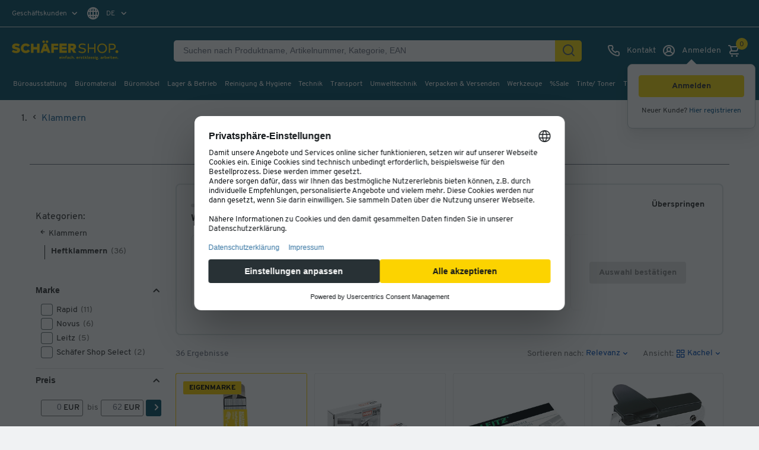

--- FILE ---
content_type: text/html;charset=UTF-8
request_url: https://www.schaefer-shop.lu/schreibtischausstattung/buerokleinteile/heftklammern
body_size: 95787
content:



    <!doctype html>
    <html lang="de" class="no-js" dir="ltr" prefix="og: http://ogp.me/ns#">

    <head>
            <title>Heftklammern kaufen - günstig online | Schäfer Shop</title>

                <meta name="description" content="Heftklammern jetzt kaufen ✓ bekannte Marken ✓ große Auswahl ✓ verschieden Farben ✓ hochwertige Qualität ✓ faire Preise ✓ Top Service ✓ schnelle Lieferung">

            <meta name="robots" content="index, follow">




                <link rel="canonical" href="https://www.schaefer-shop.lu/schreibtischausstattung/buerokleinteile/heftklammern">



                <link rel="alternate" href="https://www.schaefer-shop.at/schreibtischaccessoires/kleinteile/heftklammern-12767" hreflang="de-AT"/>
                <link rel="alternate" href="https://www.schaefer-shop.be/fr/equipement-de-bureau/petites-fournitures-de-bureau/agrafes" hreflang="fr-BE"/>
                <link rel="alternate" href="https://www.schaefer-shop.be/bureau-benodigdheden/kleine-kantoorbenodigdheden/nietjes" hreflang="nl-BE"/>
                <link rel="alternate" href="https://www.schaefer-shop.ch/schreibtischaccessoires/bueroklammern-reissnaegel/heftklammern" hreflang="de-CH"/>
                <link rel="alternate" href="https://www.schaefer-shop.ch/fr/acc-de-bureau/trombonnes-punaises/agrafes" hreflang="fr-CH"/>
                <link rel="alternate" href="https://www.schaefer-shop.de/schreibtischaccessoires/kleinteile/heftklammern-12767" hreflang="de-DE"/>
                <link rel="alternate" href="https://www.schaefer-shop.es/equipamiento-de-escritorio/pequeno-material-de-oficina/grapas" hreflang="es-ES"/>
                <link rel="alternate" href="https://www.schaefer-shop.com/desk-equipment/small-office-parts/staples" hreflang="en-US"/>
                <link rel="alternate" href="https://www.schaefer-shop.lu/schreibtischausstattung/buerokleinteile/heftklammern" hreflang="de-LU"/>
                <link rel="alternate" href="https://www.schaefer-shop.lu/fr/equipement-de-bureau/petites-fournitures-de-bureau/agrafes" hreflang="fr-LU"/>
                <link rel="alternate" href="https://www.schaefer-shop.nl/bureau-benodigdheden/kleine-kantoorbenodigdheden/nietjes" hreflang="nl-NL"/>

        


    <script defer>
        window.addEventListener('UC_UI_INITIALIZED', function(event) {
            window.__ucCmp.ready = true;

            const onOpenUcSecondLayer = () => {
                window.__ucCmp.showSecondLayer();
            };

            let triggerButton = document.querySelector("[data-uc-consent-trigger-button]");

            if (triggerButton) {
                triggerButton?.addEventListener("click", onOpenUcSecondLayer);
            } else {
                document.addEventListener("DOMContentLoaded", () => {
                    triggerButton = document.querySelector("[data-uc-consent-trigger-button]");
                    triggerButton?.addEventListener("click", onOpenUcSecondLayer);
                });
            }
        });

        document.addEventListener("click", (event) => {
            const clicked = event.target.closest(".js-cookie-update");
            if (!clicked) return;

            event.preventDefault();
            window?.__ucCmp?.showSecondLayer();
        });
    </script>

    <script
            id="usercentrics-cmp"
            src="https://web.cmp.usercentrics.eu/ui/loader.js"
            
            data-settings-id="yzxlLTxzZIZIai"
            data-tcf-enabled
    />

    <script>
        "use strict";

        const AA = "Adobe Analytics";
        const ECID = "Adobe Experience Cloud";

        function applyConsent(obj) {
            if (!obj || obj.event !== "consent_status") return;

            const adobeObj = window.adobe;
            if (!(adobeObj && adobeObj.optIn && adobeObj.OptInCategories)) return;

            const aa = Boolean(obj[AA]);
            const ec = Boolean(obj[ECID]);

            aa
                ? adobeObj.optIn.approve(adobeObj.OptInCategories.ANALYTICS, true)
                : adobeObj.optIn.deny(adobeObj.OptInCategories.ANALYTICS, true);

            ec
                ? adobeObj.optIn.approve(adobeObj.OptInCategories.ECID, true)
                : adobeObj.optIn.deny(adobeObj.OptInCategories.ECID, true);

            adobeObj.optIn.complete();
        }

        function processExistingDataLayer() {
            const dl = (window.dataLayer = window.dataLayer || []);
            for (let i = 0; i < dl.length; i++) {
                applyConsent(dl[i]);
            }
        }

        function hookDataLayerPush() {
            const dl = (window.dataLayer = window.dataLayer || []);
            if (dl._consentHooked) return;

            const originalPush = dl.push.bind(dl);
            dl.push = function (...args) {
                const result = originalPush(...args);
                for (const arg of args) {
                    applyConsent(arg);
                }
                return result;
            };

            Object.defineProperty(dl, "_consentHooked", {
                value: true,
                writable: false,
                enumerable: false,
                configurable: false,
            });
        }

        function initConsentHandling() {
            processExistingDataLayer();
            hookDataLayerPush();
        }

        if (document.readyState !== "loading") {
            initConsentHandling();
        } else {
            document.addEventListener("DOMContentLoaded", initConsentHandling);
        }
    </script>
    <link rel="preconnect" href="https://www.googletagmanager.com">
    <script type="text/javascript">
        // create dataLayer
        window.dataLayer = window.dataLayer || [];
        function gtag() {
            dataLayer.push(arguments);
        }

        // set „denied" as default for both ad and analytics storage,
        gtag("consent", "default", {
            ad_storage: "denied",
            ad_personalization: "denied",
            ad_user_data: "denied",
            analytics_storage: "denied",
            functionality_storage: "denied",
            personalization_storage: "denied",
            security_storage: "denied",
            wait_for_update: 2000, // milliseconds to wait for update
        });

        // Enable ads data redaction by default [optional]
        gtag("set", "ads_data_redaction", true);
    </script>

    <script type="text/javascript">
        // Google Tag Manager
        (function(w, d, s, l, i) {
            w[l] = w[l] || [];
            w[l].push({
                'gtm.start': new Date().getTime(),
                event: 'gtm.js'
            });
            var f = d.getElementsByTagName(s)[0],
                j = d.createElement(s),
                dl = l != 'dataLayer' ? '&l=' + l : '';
            j.async = true;
            j.src =
                'https://www.googletagmanager.com/gtm.js?id=' + i + dl;
            f.parentNode.insertBefore(j, f);
        })(window, document, 'script', 'dataLayer', 'GTM-MM2ZV5F');
    </script>
    <script type="text/plain" data-usercentrics="Adobe Launch" async id="adobelaunch" src="//assets.adobedtm.com/launch-EN3965e6c57e07436f943130449cbf57dc.min.js"></script>


            <script defer type="text/plain" data-usercentrics="Userlike" src="https://userlike-cdn-widgets.s3-eu-west-1.amazonaws.com/d4debcc27922284ac49471a94685237eec2a6c585b20c0614a8e374e50e0265c.js"></script>
    <script type="text/plain" data-usercentrics="Heyflow" async src="https://static.heyflow.app/widget/latest/webview.js"></script>

    <script src="https://www.dwin1.com/11479.js" type="text/plain" data-usercentrics="AWIN" defer="defer"></script>

<meta name="language" content="de-LU">
<meta charset="utf-8">
<meta name="author" content="Schäfer Shop">
<meta name="viewport" content="width=device-width, initial-scale=1.0, minimum-scale=1.0, maximum-scale=5">

<link rel="preconnect" href="https://media.schaefer-shop.de">
<link rel="preconnect" href="https://www.google-analytics.com">


<meta name="google-site-verification" content="L2JnAtpHV7NcKq9GoiFXTSffLEBNQUlZbZpMF8t8mZ0" />

<meta name="msvalidate.01" content="A7AC561D9A5913FC41FB3434ED27445B" />

  <meta name="facebook-domain-verification" content="3iygmmk3er7mubhettbh78jefubjet" />

<link rel="stylesheet" type="text/css" href="https://www.schaefer-shop.lu/store/assets/css/main.css?t=1.664">

    <link rel="preload" href="/store/assets/v2/css/main.640d8919146e93273481.css" as="style">
    <link rel="stylesheet" href="/store/assets/v2/css/main.640d8919146e93273481.css" type="text/css">



    <script src="https://www.schaefer-shop.lu/store/assets/js/vendor_pp.js?t=1.664"></script>


<link rel="preload" as="font" href="/store/assets/v2/fonts/Overpass-Regular.woff2" type="font/woff2" crossorigin="anonymous">
<link rel="preload" as="font" href="/store/assets/v2/fonts/Overpass-Bold.woff2" type="font/woff2" crossorigin="anonymous">
<link rel="preload" as="font" href="/store/assets/v2/fonts/Overpass-ExtraBold.woff2" type="font/woff2" crossorigin="anonymous">


    <link rel="preload" href="/store/assets/v3/components/css/css-loader.1n7EW3nJ.css" as="style">
    <link rel="stylesheet" href="/store/assets/v3/components/css/css-loader.1n7EW3nJ.css" type="text/css">
    <link rel="preload" href="/store/assets/v3/components/css/main.BzIQEOHB.css" as="style">
    <link rel="stylesheet" href="/store/assets/v3/components/css/main.BzIQEOHB.css" type="text/css">

    <script src="/store/assets/v3/components/js/main.BWgeXpci.js" type="module" defer></script>




<link rel="apple-touch-icon-precomposed" href="/store/assets/v2/images/favicons/shop/prod/apple-icon-72x72.png">
<link rel="apple-touch-icon" sizes="57x57" href="/store/assets/v2/images/favicons/shop/prod/apple-icon-57x57.png">
<link rel="apple-touch-icon" sizes="60x60" href="/store/assets/v2/images/favicons/shop/prod/apple-icon-60x60.png">
<link rel="apple-touch-icon" sizes="72x72" href="/store/assets/v2/images/favicons/shop/prod/apple-icon-72x72.png">
<link rel="apple-touch-icon" sizes="76x76" href="/store/assets/v2/images/favicons/shop/prod/apple-icon-76x76.png">
<link rel="apple-touch-icon" sizes="114x114" href="/store/assets/v2/images/favicons/shop/prod/apple-icon-114x114.png">
<link rel="apple-touch-icon" sizes="120x120" href="/store/assets/v2/images/favicons/shop/prod/apple-icon-120x120.png">
<link rel="apple-touch-icon" sizes="144x144" href="/store/assets/v2/images/favicons/shop/prod/apple-icon-144x144.png">
<link rel="apple-touch-icon" sizes="152x152" href="/store/assets/v2/images/favicons/shop/prod/apple-icon-152x152.png">
<link rel="apple-touch-icon" sizes="180x180" href="/store/assets/v2/images/favicons/shop/prod/apple-icon-180x180.png">
<link rel="icon" type="image/png" sizes="192x192" href="/store/assets/v2/images/favicons/shop/prod/android-icon-192x192.png">
<link rel="icon" type="image/png" sizes="32x32" href="/store/assets/v2/images/favicons/shop/prod/favicon-32x32.png">
<link rel="icon" type="image/png" sizes="96x96" href="/store/assets/v2/images/favicons/shop/prod/favicon-96x96.png">
<link rel="icon" type="image/png" sizes="16x16" href="/store/assets/v2/images/favicons/shop/prod/favicon-16x16.png">
<link rel="manifest" href="/store/assets/v2/images/favicons/shop/prod/manifest.json">
<meta name="application-name" content="Schäfer Shop">
<meta name="theme-color" content="#065066">
<meta name="mobile-web-app-capable" content="yes">
<meta name="msapplication-TileColor" content="#065066">
<meta name="msapplication-TileImage" content="/store/assets/v2/images/favicons/shop/prod/ms-icon-144x144.png">
<meta name="msapplication-navbutton-color" content="#065066">
<meta name="msapplication-starturl" content="/">
<meta name="apple-mobile-web-app-status-bar-style" content="white-translucent">
<meta name="apple-mobile-web-app-capable" content="yes">
<meta name="apple-mobile-web-app-title" content="Schäfer Shop">

<script defer>
    var urlPrefix = '';
    if (typeof Object.assign !== 'function') {
        // Must be writable: true, enumerable: false, configurable: true
        Object.defineProperty(Object, "assign", {
            value: function assign(target, varArgs) { // .length of function is 2
                'use strict';
                if (target === null || target === undefined) {
                    throw new TypeError('Cannot convert undefined or null to object');
                }

                var to = Object(target);

                for (var index = 1; index < arguments.length; index++) {
                    var nextSource = arguments[index];

                    if (nextSource !== null && nextSource !== undefined) {
                        for (var nextKey in nextSource) {
                            // Avoid bugs when hasOwnProperty is shadowed
                            if (Object.prototype.hasOwnProperty.call(nextSource, nextKey)) {
                                to[nextKey] = nextSource[nextKey];
                            }
                        }
                    }
                }
                return to;
            },
            writable: true,
            configurable: true
        });
    }
</script>

        <meta name="source" content="external">

        



    </head>

    <body class="v2 
">

    
    


<input id="activetrial" value="" type="hidden">
<header class="head head-2021">
    <button id="skip-to-content">
Zum Hauptinhalt springen    </button>

    <div class="header-above static">
<div id="header-topbar" data-tenant="ssh_lu">
    

</div>
        <div class="hidden i18n-properties-splide">
            <span class="splide-next">Nächste</span>
            <span class="splide-prev">Vorherige</span>
            <span class="splide-first">Erste</span>
            <span class="splide-last">Letzte</span>
        </div>
        <div class="head-profile-info">

        <div
            class="head-tool head-profile"
            tabindex="0"
            aria-haspopup="true"
            role="menu"
            aria-label="
Geschäftskunden"
        >
            <label
                class="_selected"
                for="head-profile-options-checkbox"
            >
Geschäftskunden            </label>
            <div class="tooltipbox">
                <b>Privat- oder Geschäftskunde?</b>
                    <p>Alle Preise zzgl. USt.</p>
            </div>
            <div
                class="head-profile-options"
                id="select-profile"
                role="menu"
            >
                    <a
                        href="/user/profile/b2c?source=%2Fschreibtischausstattung%2Fbuerokleinteile%2Fheftklammern"
                        class="toggle-b2c-switch"
                        tabindex="-1"
                        role="menuitem"
                    >
Privatkunden                    </a>
            </div>
        </div>


    <div
        class="head-tool head-languages"
        tabindex="0"
        aria-haspopup="true"
        role="menu"
    >
        <label class="toggle-head-languages-options _selected">
    <i class="uil uil-globe"></i>
                    <span> DE</span>
        </label>
        <div
            class="head-languages-options"
            id="select-language"
            role="menu"
            aria-labelledby="dropdown-button"
        >
                    <a
                        href="/user/lang/fr-LU?source=/schreibtischausstattung/buerokleinteile/heftklammern"
                        tabindex="-1"
                        role="menuitem"
                        style="outline-offset: -2px;"
                    >
                        FR
                    </a>
        </div>
    </div>

        </div>
    </div>
    <div class="header-main dynamic head-wrapper">
        <div class="header-block-left">
            <div class="head-sticky-toggle"
                 tabindex="0"
                 role="button"
                 aria-label="Menü">
    <i class="uil uil-bars"></i>
    <i class="uil uil-times"></i>
            </div>
<div class="head-logo">
            <a href="/" aria-label="Schäfer Shop - ssh.shop_description">
            <svg viewBox="0 0 289 60" role="img" class="head-logo-image ">
                <title>Schäfer Shop</title>
                <desc>ssh.shop_description</desc>
                <path d="M159.8 16.7C161.4 16.7 162.3 17.5 162.3 19C162.3 20.5 161.4 21.2 159.8 21.2H155.2V16.7H159.8ZM162.3 35.3H170.1L164.1 26.6C167.3 25.3 169.2 22.5 169.2 18.9C169.2 13.9 165.7 10.5 160 10.5H148.5V35.3H155.2V27.3H157.4L162.3 35.3ZM132.1 29.1V25.8H144V19.6H132.1V16.6H144.5V10.4H125.4V35.2H144.8V29H132.1V29.1ZM122.3 16.7V10.5H103.7V35.3H110.4V26.6H121.3V20.4H110.4V16.6H122.3V16.7ZM85.7 24.5L88.3 17.2L90.8 24.5H85.7ZM94.6 35.3H101.5L92.1 10.5H84.3L75 35.3H81.9L83.5 30.7H93L94.6 35.3ZM92.6 8.8C94.4 8.8 96 7.3 96 5.4C96 3.6 94.5 2 92.6 2C90.7 2 89.2 3.5 89.2 5.4C89.2 7.2 90.7 8.8 92.6 8.8ZM83.7 8.8C85.5 8.8 87.1 7.3 87.1 5.4C87.1 3.6 85.6 2 83.7 2C81.8 2 80.3 3.5 80.3 5.4C80.4 7.2 81.9 8.8 83.7 8.8ZM66.2 10.5V19.7H57V10.5H50.3V35.3H57V25.9H66.2V35.3H72.9V10.5H66.2ZM36.7 35.8C41.7 35.8 45.6 33.5 47.8 30.1L42.2 26.1C41.1 28.2 39.1 29.3 36.7 29.3C33 29.3 30.5 26.7 30.5 22.9C30.5 19.1 33 16.5 36.7 16.5C39 16.5 40.8 17.5 41.9 19L47.7 15.3C45.4 12.2 41.5 10.1 36.7 10.1C29.1 10.1 23.6 15.4 23.6 22.9C23.6 30.5 29.2 35.8 36.7 35.8ZM11.2 35.8C17.3 35.8 21.7 32.8 21.7 27.6C21.7 21.8 15.7 20.5 11.8 19.7C9 19.1 8 18.8 8 17.9C8 16.9 8.9 16.2 10.9 16.2C12.9 16.2 15.6 16.9 17.8 18.3L20.9 12.8C18.1 11.1 15 10.1 11.4 10.1C6.6 10.1 0.6 11.8 0.6 18.7C0.6 23.4 3.4 24.4 10.8 26.2C13.3 26.8 14.1 27.1 14.1 28C14.1 29.1 13.1 29.7 11.3 29.7C8.8 29.7 4.9 28.5 2.9 26.9L0 32.3C1.7 33.6 6.3 35.8 11.2 35.8Z" fill="#FCD300"/>
                <path d="M264.6 23.6H258.7V13.8H264.6C268.1 13.8 270 15.6 270 18.7C270 21.8 268.1 23.6 264.6 23.6ZM264.6 10.5H255.3V35.3H258.7V26.8H264.6C270.2 26.8 273.6 23.4 273.6 18.6C273.5 13.9 270.2 10.5 264.6 10.5ZM237.8 32.5C232.3 32.5 228.5 28.6 228.5 22.9C228.5 17.2 232.3 13.3 237.8 13.3C243.3 13.3 247.1 17.2 247.1 22.9C247.1 28.6 243.3 32.5 237.8 32.5ZM237.8 35.8C245.2 35.8 250.6 30.5 250.6 23C250.6 15.4 245.2 10.2 237.8 10.2C230.4 10.2 225 15.5 225 23C224.9 30.5 230.4 35.8 237.8 35.8ZM217 10.5V21.2H203.2V10.5H199.8V35.3H203.2V24.4H217V35.3H220.4V10.5H217ZM185.5 35.8C191.4 35.8 195.1 32.8 195.1 28.5C195.1 22.9 189 22 185.9 21.5C181 20.8 179.5 19.8 179.5 17.6C179.5 15 181.6 13.4 185.9 13.4C188.5 13.4 190.6 14 192.9 15.4L194.5 12.5C192.1 11 189.2 10.1 185.9 10.1C181.3 10.1 175.9 11.8 175.9 17.8C175.9 21.3 177.7 23.3 185.2 24.6C188.2 25.1 191.5 25.5 191.5 28.5C191.5 31.1 189 32.5 185.4 32.5C182.3 32.5 179.1 31.4 176.8 29.7L175.1 32.7C177 34 181.1 35.8 185.5 35.8Z" fill="#FCD300"/>
                <path d="M276.7 35.7999C278.8 35.7999 280.5 34.1 280.5 32C280.5 29.9 278.8 28.2 276.7 28.2C274.6 28.2 272.9 29.9 272.9 32C272.9 34.1 274.6 35.7999 276.7 35.7999Z" fill="#FCD300"/>
                        <g id="logo-subline" class="subline-de">
                            <path fill="#FCD300" d="M279.6,51.2c0.5,0,0.9-0.4,0.9-0.9c0-0.5-0.4-0.9-0.9-0.9c-0.5,0-0.9,0.4-0.9,0.9
    C278.6,50.8,279.1,51.2,279.6,51.2 M275.2,45.5c-0.7,0-1.3,0.3-1.7,0.8l-0.1-0.7h-1.3V51h1.5v-3.1c0-0.7,0.6-1,1.2-1
    c0.6,0,1,0.4,1,1V51h1.5v-3.5C277.3,46.3,276.4,45.5,275.2,45.5 M268.3,46.8c0.7,0,1.2,0.4,1.2,1H267
    C267.1,47.2,267.6,46.8,268.3,46.8 M267,48.9h3.9c0-0.2,0.1-0.6,0.1-0.8c0-1.3-0.8-2.6-2.6-2.6c-1.7,0-2.8,1.2-2.8,2.8
    c0,1.7,1.3,2.9,2.9,2.9c0.9,0,1.7-0.3,2.2-0.9l-1-0.9c-0.3,0.3-0.8,0.5-1.3,0.5C267.6,49.9,267.1,49.5,267,48.9 M264.2,49.5
    c-0.3,0.2-0.6,0.3-0.8,0.3c-0.6,0-0.8-0.3-0.8-0.9V47h1.9v-1.3h-1.9V44h-1.5v1.6h-1V47h1v2.1c0,1.4,0.8,2.1,2.1,2.1
    c0.8,0,1.3-0.2,1.6-0.5L264.2,49.5z M259.1,45.6h-1.5V51h1.5V45.6z M258.4,45c0.5,0,0.9-0.4,0.9-0.9c0-0.5-0.4-0.9-0.9-0.9
    c-0.5,0-0.9,0.4-0.9,0.9C257.5,44.6,257.9,45,258.4,45 M253.8,46.8c0.7,0,1.2,0.4,1.2,1h-2.5C252.6,47.2,253.1,46.8,253.8,46.8
     M252.5,48.9h3.9c0-0.2,0.1-0.6,0.1-0.8c0-1.3-0.8-2.6-2.6-2.6c-1.7,0-2.8,1.2-2.8,2.8c0,1.7,1.3,2.9,2.9,2.9c0.9,0,1.7-0.3,2.2-0.9
    l-1-0.9c-0.3,0.3-0.8,0.5-1.3,0.5C253.1,49.9,252.6,49.5,252.5,48.9 M247.2,49.8c-0.8,0-1.4-0.6-1.4-1.5c0-0.9,0.6-1.5,1.4-1.5
    c0.8,0,1.4,0.6,1.4,1.5C248.6,49.2,248,49.8,247.2,49.8 M247.5,45.5c-0.7,0-1.2,0.2-1.6,0.7V43h-1.5v8h1.3l0.1-0.7
    c0.4,0.5,1,0.9,1.7,0.9c1.4,0,2.6-1.2,2.6-2.9C250.1,46.7,248.9,45.5,247.5,45.5 M242.9,45.5c-0.7,0-1.3,0.3-1.6,0.9l-0.1-0.7h-1.3
    V51h1.5v-3c0-0.8,0.6-1.2,1.3-1.2c0.2,0,0.4,0,0.7,0.1l0.4-1.4C243.4,45.5,243.1,45.5,242.9,45.5 M235.7,50c-0.5,0-0.8-0.2-0.8-0.6
    c0-0.5,0.4-0.7,1-0.7c0.4,0,0.8,0.1,1.2,0.2C237,49.6,236.3,50,235.7,50 M236.1,45.5c-1,0-1.8,0.3-2.4,0.7l0.6,1
    c0.5-0.4,1-0.5,1.6-0.5c0.8,0,1.2,0.3,1.2,1.1V48c-0.5-0.1-1-0.2-1.4-0.2c-1.1,0-2.2,0.5-2.2,1.7c0,1.1,0.9,1.7,1.9,1.7
    c0.7,0,1.4-0.3,1.8-0.9l0.1,0.7h1.3v-3.2C238.5,46.3,237.7,45.5,236.1,45.5 M228.4,51.2c0.5,0,0.9-0.4,0.9-0.9
    c0-0.5-0.4-0.9-0.9-0.9c-0.5,0-0.9,0.4-0.9,0.9C227.5,50.8,227.9,51.2,228.4,51.2 M225.3,52c0,0.5-0.4,0.7-1.3,0.7
    c-0.9,0-1.3-0.3-1.3-0.7c0-0.3,0.2-0.5,0.5-0.6h0.9C225,51.4,225.3,51.6,225.3,52 M223.8,48.4c-0.6,0-1-0.3-1-0.9
    c0-0.5,0.3-0.9,1-0.9s1,0.3,1,0.9C224.8,48.1,224.4,48.4,223.8,48.4 M226.8,45.6h-2.1c-0.3-0.1-0.6-0.1-0.9-0.1
    c-1.4,0-2.3,0.8-2.3,2.1c0,0.6,0.2,1.2,0.7,1.5c-0.4,0.1-0.7,0.5-0.7,1c0,0.4,0.1,0.7,0.4,0.9c-0.4,0.2-0.7,0.6-0.7,1.1
    c0,1,1,1.8,2.9,1.8c1.9,0,2.8-0.7,2.8-1.9c0-1.2-0.9-1.7-2.8-1.7h-0.7c-0.3,0-0.4-0.1-0.4-0.3c0-0.2,0.2-0.4,0.4-0.4
    c0.2,0,0.4,0.1,0.6,0.1c1.4,0,2.3-0.8,2.3-2.1c0-0.3-0.1-0.6-0.2-0.9l0.9-0.1V45.6z M220.1,45.6h-1.5V51h1.5V45.6z M219.4,45
    c0.5,0,0.9-0.4,0.9-0.9c0-0.5-0.4-0.9-0.9-0.9c-0.5,0-0.9,0.4-0.9,0.9C218.5,44.6,218.9,45,219.4,45 M215,51.2
    c1.4,0,2.5-0.7,2.5-1.9c0-1.2-1.1-1.4-2.4-1.7c-0.6-0.1-0.8-0.2-0.8-0.4c0-0.3,0.3-0.5,0.9-0.5c0.6,0,1.3,0.2,1.7,0.5l0.5-1.1
    c-0.6-0.4-1.3-0.6-2.1-0.6c-1.1,0-2.4,0.4-2.4,1.8c0,1.1,0.9,1.4,2.2,1.6c0.7,0.1,1.1,0.2,1.1,0.5c0,0.5-0.5,0.5-0.9,0.5
    c-0.7,0-1.6-0.2-2.1-0.6l-0.5,1.1C213.1,50.9,214.2,51.2,215,51.2 M209.4,51.2c1.4,0,2.5-0.7,2.5-1.9c0-1.2-1.1-1.4-2.4-1.7
    c-0.6-0.1-0.8-0.2-0.8-0.4c0-0.3,0.3-0.5,0.9-0.5c0.6,0,1.3,0.2,1.7,0.5l0.5-1.1c-0.6-0.4-1.3-0.6-2.1-0.6c-1.1,0-2.4,0.4-2.4,1.8
    c0,1.1,0.9,1.4,2.2,1.6c0.7,0.1,1.1,0.2,1.1,0.5c0,0.5-0.5,0.5-0.9,0.5c-0.7,0-1.6-0.2-2.1-0.6l-0.5,1.1
    C207.5,50.9,208.5,51.2,209.4,51.2 M203.1,50c-0.5,0-0.8-0.2-0.8-0.6c0-0.5,0.4-0.7,1-0.7c0.4,0,0.8,0.1,1.2,0.2
    C204.4,49.6,203.7,50,203.1,50 M203.5,45.5c-1,0-1.8,0.3-2.4,0.7l0.6,1c0.5-0.4,1-0.5,1.6-0.5c0.8,0,1.2,0.3,1.2,1.1V48
    c-0.5-0.1-1-0.2-1.4-0.2c-1.1,0-2.2,0.5-2.2,1.7c0,1.1,0.9,1.7,1.9,1.7c0.7,0,1.4-0.3,1.8-0.9l0.1,0.7h1.3v-3.2
    C205.9,46.3,205.1,45.5,203.5,45.5 M198.2,51h1.5v-8h-1.5V51z M195.6,51h1.7l-2.2-3.1l2.2-2.3h-1.9l-2,2.2V43H192v8h1.5v-1.3
    l0.7-0.8L195.6,51z M190.4,49.5c-0.3,0.2-0.6,0.3-0.8,0.3c-0.6,0-0.8-0.3-0.8-0.9V47h1.9v-1.3h-1.9V44h-1.5v1.6h-1V47h1v2.1
    c0,1.4,0.8,2.1,2.1,2.1c0.8,0,1.3-0.2,1.6-0.5L190.4,49.5z M183.1,51.2c1.4,0,2.5-0.7,2.5-1.9c0-1.2-1.1-1.4-2.4-1.7
    c-0.6-0.1-0.8-0.2-0.8-0.4c0-0.3,0.3-0.5,0.9-0.5c0.6,0,1.3,0.2,1.7,0.5l0.5-1.1c-0.6-0.4-1.3-0.6-2.1-0.6c-1.1,0-2.4,0.4-2.4,1.8
    c0,1.1,0.9,1.4,2.2,1.6c0.7,0.1,1.1,0.2,1.1,0.5c0,0.5-0.5,0.5-0.9,0.5c-0.7,0-1.6-0.2-2.1-0.6l-0.5,1.1
    C181.2,50.9,182.3,51.2,183.1,51.2 M179.5,45.5c-0.7,0-1.3,0.3-1.6,0.9l-0.1-0.7h-1.3V51h1.5v-3c0-0.8,0.6-1.2,1.3-1.2
    c0.2,0,0.4,0,0.7,0.1l0.4-1.4C180,45.5,179.8,45.5,179.5,45.5 M172.7,46.8c0.7,0,1.2,0.4,1.2,1h-2.5C171.5,47.2,172,46.8,172.7,46.8
     M171.4,48.9h3.9c0-0.2,0.1-0.6,0.1-0.8c0-1.3-0.8-2.6-2.6-2.6c-1.7,0-2.8,1.2-2.8,2.8c0,1.7,1.3,2.9,2.9,2.9c0.9,0,1.7-0.3,2.2-0.9
    l-1-0.9c-0.3,0.3-0.8,0.5-1.3,0.5C172,49.9,171.5,49.5,171.4,48.9 M164.9,51.2c0.5,0,0.9-0.4,0.9-0.9c0-0.5-0.4-0.9-0.9-0.9
    c-0.5,0-0.9,0.4-0.9,0.9C164,50.8,164.4,51.2,164.9,51.2 M160.6,45.5c-0.7,0-1.3,0.3-1.6,0.7V43h-1.5v8h1.5v-3.1c0-0.7,0.6-1,1.2-1
    c0.7,0,1,0.4,1,1V51h1.5v-3.5C162.7,46.3,161.8,45.5,160.6,45.5 M154.3,51.2c0.9,0,1.7-0.4,2.2-1l-1.1-0.9c-0.3,0.4-0.6,0.5-1.1,0.5
    c-0.8,0-1.4-0.6-1.4-1.5c0-0.9,0.5-1.5,1.3-1.5c0.4,0,0.8,0.2,1,0.5l1.1-0.9c-0.5-0.6-1.3-0.9-2.1-0.9c-1.6,0-2.8,1.2-2.8,2.8
    C151.4,50,152.6,51.2,154.3,51.2 M147.5,50c-0.5,0-0.8-0.2-0.8-0.6c0-0.5,0.4-0.7,1-0.7c0.4,0,0.8,0.1,1.2,0.2
    C148.9,49.6,148.2,50,147.5,50 M148,45.5c-1,0-1.8,0.3-2.4,0.7l0.6,1c0.5-0.4,1-0.5,1.6-0.5c0.8,0,1.2,0.3,1.2,1.1V48
    c-0.5-0.1-1-0.2-1.4-0.2c-1.1,0-2.2,0.5-2.2,1.7c0,1.1,0.9,1.7,1.9,1.7c0.7,0,1.4-0.3,1.8-0.9L149,51h1.3v-3.2
    C150.3,46.3,149.5,45.5,148,45.5 M142.9,45.2c0-0.6,0.2-0.9,0.8-0.9c0.3,0,0.6,0.1,0.7,0.2l0.7-1.2c-0.4-0.3-0.9-0.4-1.5-0.4
    c-1.5,0-2.2,0.8-2.2,2.2v0.6h-1.1V47h1.1V51h1.5V47h1.7v-1.3h-1.7V45.2z M137.4,45.5c-0.7,0-1.3,0.3-1.7,0.8l-0.1-0.7h-1.3V51h1.5
    v-3.1c0-0.7,0.6-1,1.2-1c0.6,0,1,0.4,1,1V51h1.5v-3.5C139.5,46.3,138.6,45.5,137.4,45.5 M132.8,45.6h-1.5V51h1.5V45.6z M132.1,45
    c0.5,0,0.9-0.4,0.9-0.9c0-0.5-0.4-0.9-0.9-0.9c-0.5,0-0.9,0.4-0.9,0.9C131.2,44.6,131.6,45,132.1,45 M127.5,46.8
    c0.7,0,1.2,0.4,1.2,1h-2.5C126.3,47.2,126.8,46.8,127.5,46.8 M126.2,48.9h3.9c0-0.2,0.1-0.6,0.1-0.8c0-1.3-0.8-2.6-2.6-2.6
    c-1.7,0-2.8,1.2-2.8,2.8c0,1.7,1.3,2.9,2.9,2.9c0.9,0,1.7-0.3,2.2-0.9l-1-0.9c-0.3,0.3-0.8,0.5-1.3,0.5
    C126.8,49.9,126.3,49.5,126.2,48.9"/>
                        </g>
            </svg>
        </a>
</div>
        </div>




<div class="head-search-wrapper-c">
    <form
        method="get"
        action="/product/search"
        accept-charset="UTF-8"
        id="form-header-search"
        name="form-header-search"
        autocomplete="off"
        aria-label="Suchen nach Produktname, Artikelnummer, Kategorie, EAN"
        class="head-search-wrapper-c__head-search-form"
    >

        <div class="head-search-wrapper-c__head-search-form__back-wrapper">
            <div class="head-search-wrapper-c__head-search-form__back-wrapper__back-btn">
    <i class="uil uil-arrow-left"></i>
            </div>
        </div>
        <div class="head-search-wrapper-c__head-search-form__searchfield">
            <input
                type="text"
                placeholder="Suchen nach Produktname, Artikelnummer, Kategorie, EAN"
                value=""
                name="query"
                id="header-search-query"
                data-cs-capture
                aria-label="Suchen nach Produktname, Artikelnummer, Kategorie, EAN"
            >
            <div
                class="head-search-wrapper-c__head-search-form__searchfield__cancel-search-wrapper"
                tabindex="0"
                role="button"
            >
                <div class="head-search-wrapper-c__head-search-form__searchfield__cancel-search-wrapper__cancel-search">
    <i class="uil uil-times"></i>
                </div>
            </div>
        </div>

        <div class="head-search-wrapper-c__head-search-form__submit-btn-wrapper">

            <button
                class="head-search-wrapper-c__head-search-form__submit-btn-wrapper__submit-btn"
                type="submit"
                aria-label="Finden"
            >
    <i class="uil uil-search"></i>
            </button>

        </div>

    </form>


    <div
        class="head-search-suggestion"
        id="js-head-search-suggestion"
    >

    </div>

    <div
        class="default-suggest-container suggestion v2"
        id="js-default-suggest-container"
    >
            <div class="default-suggestion-key">        <div class="default-suggestion-key__heading">Häufig von unseren Kunden gesucht        </div>                <div class="default-suggestion-key__search-history-item-wrapper">
            <a
                    class="default-suggestion-key__search-history-item"
                    href="/product/search?query=ordner"
            >
                ordner
            </a>
        </div>
        <div class="default-suggestion-key__search-history-item-wrapper">
            <a
                    class="default-suggestion-key__search-history-item"
                    href="/product/search?query=papier"
            >
                papier
            </a>
        </div>
        <div class="default-suggestion-key__search-history-item-wrapper">
            <a
                    class="default-suggestion-key__search-history-item"
                    href="/product/search?query=kopierpapier"
            >
                kopierpapier
            </a>
        </div>
        <div class="default-suggestion-key__search-history-item-wrapper">
            <a
                    class="default-suggestion-key__search-history-item"
                    href="/product/search?query=mülleimer"
            >
                mülleimer
            </a>
        </div>
        <div class="default-suggestion-key__search-history-item-wrapper">
            <a
                    class="default-suggestion-key__search-history-item"
                    href="/product/search?query=tacker"
            >
                tacker
            </a>
        </div>
        <div class="default-suggestion-key__search-history-item-wrapper">
            <a
                    class="default-suggestion-key__search-history-item"
                    href="/product/search?query=dymo"
            >
                dymo
            </a>
        </div>
    </div>
    </div>
</div>

        <div class="header-block-right">

<div class="head-tools">

    <div class="head-tool head-profiles">

        <div
            class="head-tool head-profile"
            tabindex="0"
            aria-haspopup="true"
            role="menu"
            aria-label="
Geschäftskunden"
        >
            <label
                class="_selected"
                for="head-profile-options-checkbox"
            >
Geschäftskunden            </label>
            <div class="tooltipbox">
                <b>Privat- oder Geschäftskunde?</b>
                    <p>Alle Preise zzgl. USt.</p>
            </div>
            <div
                class="head-profile-options"
                id="select-profile"
                role="menu"
            >
                    <a
                        href="/user/profile/b2c?source=%2Fschreibtischausstattung%2Fbuerokleinteile%2Fheftklammern"
                        class="toggle-b2c-switch"
                        tabindex="-1"
                        role="menuitem"
                    >
Privatkunden                    </a>
            </div>
        </div>

    </div>


    <div
        class="head-tool head-languages"
        tabindex="0"
        aria-haspopup="true"
        role="menu"
    >
        <label class="toggle-head-languages-options _selected">
    <i class="uil uil-globe"></i>
                    <span> DE</span>
        </label>
        <div
            class="head-languages-options"
            id="select-language"
            role="menu"
            aria-labelledby="dropdown-button"
        >
                    <a
                        href="/user/lang/fr-LU?source=/schreibtischausstattung/buerokleinteile/heftklammern"
                        tabindex="-1"
                        role="menuitem"
                        style="outline-offset: -2px;"
                    >
                        FR
                    </a>
        </div>
    </div>



    <div
        class="head-tool head-service"
        tabindex="0"
    >
        <label>
            <i class="uil uil-phone"></i>
            <span
                class="head-tool-label"
                aria-label="Kontakt"
            >
Kontakt            </span>
        </label>

        <div class="head-tool-flyout flyout-service">
            <div
                class="tablet close toggle-flyout-close"
                tabindex="0"
                role="button"
            >
    <i class="uil uil-times"></i>
            </div>
            <h3>Kontakt</h3>


    <div class="tailwind">
        <div data-uc-is-allowed="false" data-uc-is-loading="false" data-uc-type="Userlike" class="group">
            <div class="group-data-[uc-is-allowed='true']:hidden  flex flex-col             ">
                <div class="flex flex-row text-text-brighter mb-5">
                    <div class="text-text-inactive max-w-8">     <i class="uil uil-comments"></i>
 </div>
                    <div class="flex flex-col">
                        <div class="text-text-inactive"> Live Chat</div>
                        <div class="hidden group-data-[uc-is-loading='true']:flex">     <div class="flex items-center gap-1">
        <span>Laden</span>
        <span class="flex gap-1">
    <span class="tailwind-exclude animate-[blink_1.8s_infinite] [animation-delay:0ms]">.</span>
    <span class="tailwind-exclude animate-[blink_1.8s_infinite] [animation-delay:200ms]">.</span>
    <span class="tailwind-exclude animate-[blink_1.8s_infinite] [animation-delay:400ms]">.</span>
  </span>
    </div>
</div>

                        <div class="mb-2 group-data-[uc-is-loading='true']:hidden">  Akzeptieren Sie diesen      <button type="button" class="underline hover:cursor-pointer font-bold"
            data-uc-show-consent-details="Userlike"> funktionellen Cookie </button>  , um unseren Live-Chat zu nutzen </div>
                        <button type="button" data-uc-activate-service="Userlike"
                                class="group-data-[uc-is-loading='true']:hidden flex flex-row items-center text-accent-focus font-semibold hover:cursor-pointer">     <i class="uil uil-arrow-right"></i>
 Jetzt akzeptieren </button>
                    </div>
                </div>
            </div>

            <div class="group-data-[uc-is-allowed='false']:hidden w-full h-auto  [&>iframe]:w-full [&>iframe]:h-auto [&>iframe]:aspect-video">
                <div class="tailwind-exclude">
                <div
                        id="userlikeCustomTab"
                        data-position="window"
                        data-orientation="bottomRight"
                        onkeydown="if(event.key === 'Enter'){this.click();}"
                        role="button"
                        tabindex="-1"
                >
                    <div class="head-tool-service-item">
                        <div class="head-tool-service-item-icon">
                            <i class="uil uil-comments"></i>
                        </div>
                        <div class="head-tool-service-item-text">
                            <div class="head-tool-service-item-text-headline" aria-label="<b>Live Chat</b>">
<b>Live Chat</b>                            </div>
                            <div class="head-tool-service-item-text-content">
Montag bis Freitag von 8:30-16.30 Uhr                            </div>
                        </div>

                    </div>
                </div>
                </div>
            </div>
        </div>
    </div>


            <a href="tel:40 48 49 - 555" tabindex="-1">
                <div class="head-tool-service-item">
                    <div class="head-tool-service-item-icon">
                        <i class="uil uil-phone-volume"></i>
                    </div>
                    <div class="head-tool-service-item-text">
                        <div class="head-tool-service-item-text-headline">
40 48 49 - 555                        </div>
                        <div class="head-tool-service-item-text-content">
Montag bis Freitag von 8:30-16.30 Uhr                        </div>
                    </div>
                </div>
            </a>

            <a href="https://www.schaefer-shop.lu/kontakt" tabindex="-1">
                <div class="head-tool-service-item">
                    <div class="head-tool-service-item-icon">
                        <i class="uil uil-envelope"></i>
                    </div>
                    <div class="head-tool-service-item-text">
                        <div class="head-tool-service-item-text-headline">
<b>Kontaktformular</b>                        </div>
                        <div class="head-tool-service-item-text-content">
Schicken Sie uns eine Nachricht                        </div>
                    </div>
                </div>
            </a>

                <a href="https://www.schaefer-shop.lu/newsletter-info" tabindex="-1">
                    <div class="head-tool-service-item">
                        <div class="head-tool-service-item-icon">
                            <i class="uil uil-bell"></i>
                        </div>
                        <div class="head-tool-service-item-text">
                            <div class="head-tool-service-item-text-headline">
                                Newsletter
                            </div>
                            <div class="head-tool-service-item-text-content">
Exklusive Newsletter-Vorteile und 10,-€ sichern!                            </div>
                        </div>
                    </div>
                </a>
        </div>
    </div>


    <div class="head-tool head-myshop">
        <a href="#"
           aria-label="Anmelden"
           class="indicator-wrapper"
           aria-haspopup="true"
        >
    <i class="uil uil-user-circle"></i>
            <span
                class="head-tool-label"
                data-cs-mask
            >
Anmelden            </span>
        </a>


            <div class="head-tool-flyout flyout-login">
                <div class="arrow-up"></div>
                <a class="cta cta-primary width-100" href="/user/login" role="button">
                    <span>Anmelden</span>
                </a>
                <div class="login-link">
                    <span>Neuer Kunde?&nbsp;</span>
                    <a href="/user/registration">
Hier registrieren                    </a>
                </div>
            </div>


        <div class="head-tool-flyout flyout-myshop">
            <div
                class="tablet close toggle-flyout-close"
                tabindex="0"
                role="button"
            >
    <i class="uil uil-times"></i>
            </div>

                


    <h3 class="margin-bottom ">Anmelden</h3>
<h6 class="save-hint">
        <i class="uil uil-lock "></i>
 Sicher
</h6>

<form class="form-horizontal login-form" method="POST" action="https://www.schaefer-shop.lu/user/login">




    <div class="form-row">
        <div class="formfield formfield-floating ">

            <input type="text" name="email" class="formfield-input formfield-input-username" id="dropdown-username" placeholder=" " required value="">
            <label class="formfield-label" for="dropdown-username">E-Mail </label>
            <span class="required"></span>
        </div>
    </div>


    <div class="form-row">
        <div class="formfield formfield-floating">
            <input type="password" name="password" class="formfield-input formfield-input-password" id="dropdown-password" placeholder="Passwort" required autocomplete="new-password">
            <label class="formfield-label" for="dropdown-password">Passwort</label>
            <span class="required"></span>
        </div>
    </div>


    <div class="form-row">
        <div class="frc-captcha"></div>
    </div>

    <div class="form-row">
        <div class="formfield-submit">
            <button
                class="input-submit cta cta-primary width-100 submitLogin"
                role="button"
                type="submit"
            >
                    <span>Anmelden</span>
            </button>
            <br />
        </div>
    </div>


        <a href="https://www.schaefer-shop.lu/user/password/forgotten" class="password-forgotten">Passwort vergessen?</a>



            <hr class="m_20">
            <h3 class="margin-bottom"><span>Neues Konto erstellen</span></h3>
            <div class="form-row">
                <a href="https://www.schaefer-shop.lu/user/registration" class="cta cta-secondary width-100 register">Registrieren</a><br />
            </div>


    <input type="hidden" name="gotoUrl" value="">

</form>

                <div class="flyout-myshop-benefits">
                    <ul>
                        <li>
    <i class="uil uil-check"></i>
Bestellstatus jederzeit aufrufen                        </li>
                        <li>
    <i class="uil uil-check"></i>
Komfortable Merkzettelfunktion                        </li>
                        <li>
    <i class="uil uil-check"></i>
                            Bequeme Adressverwaltung</li>
                        <li>
    <i class="uil uil-check"></i>
                            Ihre Rechnungen auf einen Blick</li>
                    </ul>
                </div>


            <div class="head-nav-service tablet">
                <div class="head-nav-service-phone">
                    <span class="fc-blue nowrap">Service Hotline</span><br>
                    <span class="fc-blue fs-large nowrap">
                        
                        40 48 49 - 555

                    </span>
                </div>
                <div class="head-nav-service-opening">
                    <span class="fc-grey fs-xsmall nowrap">Mo - Fr: 8.30 - 16.30 Uhr</span>
                </div>
            </div>
        </div>
    </div>

    <div class="head-tool head-cart">
        <a
            href="/order/cart"
            class="head-cart-link"
            aria-label="Warenkorb"
        >
    <i class="uil uil-shopping-cart"></i>
            <span class="head-cart-itemcount js-head-cart-itemcount">0</span>
        </a>

        <div class="head-tool-flyout flyout-cart">
            <div
                class="tablet close toggle-flyout-close"
                tabindex="0"
                role="button"
            >
    <i class="uil uil-times"></i>
            </div>
            
<span class="flyout-cart-item-count" style="display: none;">0</span>
    <div class="head-tool-flyout-header"><h3>Es befinden sich keine Produkte in Ihrem Warenkorb.</h3></div>
    <a href="/order/cart" class="cta cta-primary"><span>Zum Warenkorb</span></a>




            <div class="head-nav-service tablet">
                <div class="head-nav-service-phone">
                    <span class="fc-blue nowrap">Service Hotline</span><br>
                    <span class="fc-blue fs-large nowrap">
                        
                        40 48 49 - 555

                    </span>
                </div>
                <div class="head-nav-service-opening">
                    <span class="fc-grey fs-xsmall nowrap">Mo - Fr: 8.30 - 16.30 Uhr</span>
                </div>
            </div>
        </div>
    </div>


</div>
        </div>
    </div>
    <div class="header-navigation dynamic newnav">
        



      <div class="head-nav">
        <div class="nav-wrapper">
          <div class="head-nav-lvl1">
            <ul>
                      <li
                          class="lvl1-hassub"
                          data-nav-id="1"
                      >
                        <a
                            href="/bueromoebel-ausstattung/bueroausstattung"
                            aria-label="Büroausstattung"
                            class="toggle-meganav"
                                  aria-haspopup="true"
                        >
                            Büroausstattung
                        </a>
                      </li>
                      <li
                          class="lvl1-hassub"
                          data-nav-id="2"
                      >
                        <a
                            href="/bueromaterial"
                            aria-label="Büromaterial"
                            class="toggle-meganav"
                                  aria-haspopup="true"
                        >
                            Büromaterial
                        </a>
                      </li>
                      <li
                          class="lvl1-hassub"
                          data-nav-id="3"
                      >
                        <a
                            href="/bueromoebel-ausstattung"
                            aria-label="Büromöbel"
                            class="toggle-meganav"
                                  aria-haspopup="true"
                        >
                            Büromöbel
                        </a>
                      </li>
                      <li
                          class="lvl1-hassub"
                          data-nav-id="4"
                      >
                        <a
                            href="/lager-betrieb"
                            aria-label="Lager & Betrieb"
                            class="toggle-meganav"
                                  aria-haspopup="true"
                        >
                            Lager & Betrieb
                        </a>
                      </li>
                      <li
                          class="lvl1-hassub"
                          data-nav-id="5"
                      >
                        <a
                            href="/reinigung-hygiene"
                            aria-label="Reinigung & Hygiene"
                            class="toggle-meganav"
                                  aria-haspopup="true"
                        >
                            Reinigung & Hygiene
                        </a>
                      </li>
                      <li
                          class="lvl1-hassub"
                          data-nav-id="6"
                      >
                        <a
                            href="/buerobedarf-technik"
                            aria-label="Technik"
                            class="toggle-meganav"
                                  aria-haspopup="true"
                        >
                            Technik
                        </a>
                      </li>
                      <li
                          class="lvl1-hassub"
                          data-nav-id="7"
                      >
                        <a
                            href="/lager-betrieb/transportgeraete"
                            aria-label="Transport"
                            class="toggle-meganav"
                                  aria-haspopup="true"
                        >
                            Transport
                        </a>
                      </li>
                      <li
                          class="lvl1-hassub"
                          data-nav-id="8"
                      >
                        <a
                            href="/umwelttechnik"
                            aria-label="Umwelttechnik"
                            class="toggle-meganav"
                                  aria-haspopup="true"
                        >
                            Umwelttechnik
                        </a>
                      </li>
                      <li
                          class="lvl1-hassub"
                          data-nav-id="9"
                      >
                        <a
                            href="/buerobedarf-technik/verpacken-versenden"
                            aria-label="Verpacken & Versenden"
                            class="toggle-meganav"
                                  aria-haspopup="true"
                        >
                            Verpacken & Versenden
                        </a>
                      </li>
                      <li
                          class="lvl1-hassub"
                          data-nav-id="10"
                      >
                        <a
                            href="/lager-betrieb/werkzeuge"
                            aria-label="Werkzeuge"
                            class="toggle-meganav"
                                  aria-haspopup="true"
                        >
                            Werkzeuge
                        </a>
                      </li>
                      <li
                          class="lvl1-nosub"
                          data-nav-id="11"
                      >
                        <a
                            href="https://www.schaefer-shop.lu/product/search?query=sale"
                            aria-label="%Sale"
                            class="toggle-meganav"
                                  aria-haspopup="false"
                        >
                            %Sale
                        </a>
                      </li>
                      <li
                          class="lvl1-nosub"
                          data-nav-id="12"
                      >
                        <a
                            href="/tinte-toner-zubehoer"
                            aria-label="Tinte/ Toner"
                            class="toggle-meganav"
                                  aria-haspopup="false"
                        >
                            Tinte/ Toner
                        </a>
                      </li>
                      <li
                          class="lvl1-nosub"
                          data-nav-id="13"
                      >
                        <a
                            href="https://www.schaefer-shop.lu/themenwelten"
                                  target="_blank" rel="noopener"
                            aria-label="Themenwelten"
                            class="toggle-meganav"
                                  aria-haspopup="false"
                        >
                            Themenwelten
                        </a>
                      </li>
                      <li
                          class="lvl1-nosub"
                          data-nav-id="14"
                      >
                        <a
                            href="/raumideen"
                            aria-label="Raumideen"
                            class="toggle-meganav"
                                  aria-haspopup="false"
                        >
                            Raumideen
                        </a>
                      </li>
            </ul>

            <div class="head-meganav" tabindex="-1">
              <div class="head-meganav-body">
                            <div class="meganav-content meganav-1"
                                 data-nav-id="1">
                              <div class="meganav-holder">
                                <div class="head-nav-back-lvl2 _mobile" tabindex="0" role="button">
                                  <span>zurück</span>
                                </div>
                                <div class="head-nav-label _mobile"><a
                                      href="/bueromoebel-ausstattung/bueroausstattung">Büroausstattung</a>
                                </div>

                                        <div
                                            class="head-nav-lvl2">
                                          <a class="_mobile" href="/bueromoebel-ausstattung/bueroausstattung/beschilderung"
                                             data-href="/bueromoebel-ausstattung/bueroausstattung/beschilderung">Beschilderung</a>

                                          <div class="head-nav-lvl3-wrapper">
                                                <a class="head-lvl2-label _nomobile"
                                                   href="/bueromoebel-ausstattung/bueroausstattung/beschilderung"
                                                   data-href="/bueromoebel-ausstattung/bueroausstattung/beschilderung"
                                                   tabindex="-1">Beschilderung</a>
                                          </div>
                                        </div>
                                        <div
                                            class="head-nav-lvl2 hassub">
                                          <a class="_mobile" href="/bueromoebel/bueroausstattung/bueroausstattung-accessoires"
                                             data-href="/bueromoebel/bueroausstattung/bueroausstattung-accessoires">Büroausstattung Accessoires</a>

                                          <div class="head-nav-lvl3-wrapper">
                                                <div class="head-nav-back-lvl3 _mobile" tabindex="0"
                                                     role="button">
                                                  <span>zurück</span>
                                                </div>

                                                <div class="head-nav-label _mobile">
                                                  <a href="/bueromoebel/bueroausstattung/bueroausstattung-accessoires">Büroausstattung Accessoires</a>
                                                </div>

                                                <nav class="head-nav-lvl3">
                                                  <ul>
                                                    <li class="_nomobile"><a class="head-lvl2-label"
                                                                             href="/bueromoebel/bueroausstattung/bueroausstattung-accessoires"
                                                                             data-href="/bueromoebel/bueroausstattung/bueroausstattung-accessoires"
                                                                             tabindex="-1">Büroausstattung Accessoires</a>
                                                    </li>
                                                            <li><a
                                                                  href="/bueromoebel-ausstattung/bueroausstattung/pflanzen-pflanzenroller"
                                                                  title="Büropflanzen"
                                                                  tabindex="-1">Büropflanzen</a>
                                                            </li>
                                                            <li><a
                                                                  href="/bueromoebel-ausstattung/bueroausstattung/fussmatten"
                                                                  title="Fussmatten"
                                                                  tabindex="-1">Fussmatten</a>
                                                            </li>
                                                            <li><a
                                                                  href="/bueromoebel-ausstattung/bueroausstattung/schluesselaufbewahrung"
                                                                  title="Schlüsselaufbewahrung"
                                                                  tabindex="-1">Schlüsselaufbewahrung</a>
                                                            </li>
                                                            <li><a
                                                                  href="/bueromoebel-ausstattung/bueroausstattung/wanduhren"
                                                                  title="Wanduhren"
                                                                  tabindex="-1">Wanduhren</a>
                                                            </li>
                                                        <li><a class="show-categories"
                                                               href="/bueromoebel/bueroausstattung/bueroausstattung-accessoires"
                                                               tabindex="-1">Mehr Kategorien</a>
                                                        </li>
                                                  </ul>
                                                </nav>
                                          </div>
                                        </div>
                                        <div
                                            class="head-nav-lvl2 hassub">
                                          <a class="_mobile" href="/bueromoebel-ausstattung/bueroausstattung/buerowagen"
                                             data-href="/bueromoebel-ausstattung/bueroausstattung/buerowagen">Bürowagen</a>

                                          <div class="head-nav-lvl3-wrapper">
                                                <div class="head-nav-back-lvl3 _mobile" tabindex="0"
                                                     role="button">
                                                  <span>zurück</span>
                                                </div>

                                                <div class="head-nav-label _mobile">
                                                  <a href="/bueromoebel-ausstattung/bueroausstattung/buerowagen">Bürowagen</a>
                                                </div>

                                                <nav class="head-nav-lvl3">
                                                  <ul>
                                                    <li class="_nomobile"><a class="head-lvl2-label"
                                                                             href="/bueromoebel-ausstattung/bueroausstattung/buerowagen"
                                                                             data-href="/bueromoebel-ausstattung/bueroausstattung/buerowagen"
                                                                             tabindex="-1">Bürowagen</a>
                                                    </li>
                                                            <li><a
                                                                  href="/bueroausstattung/buerowagen/beistellwagen"
                                                                  title="Beistellwagen"
                                                                  tabindex="-1">Beistellwagen</a>
                                                            </li>
                                                            <li><a
                                                                  href="/bueroausstattung/buerowagen/computerwagen"
                                                                  title="Computerwagen"
                                                                  tabindex="-1">Computerwagen</a>
                                                            </li>
                                                            <li><a
                                                                  href="/bueroausstattung/buerowagen/haengeregistraturwagen"
                                                                  title="Hängeregisterwagen"
                                                                  tabindex="-1">Hängeregisterwagen</a>
                                                            </li>
                                                  </ul>
                                                </nav>
                                          </div>
                                        </div>
                                        <div
                                            class="head-nav-lvl2 hassub">
                                          <a class="_mobile" href="/bueromoebel-ausstattung/bueroausstattung/catering"
                                             data-href="/bueromoebel-ausstattung/bueroausstattung/catering">Catering & Küchen</a>

                                          <div class="head-nav-lvl3-wrapper">
                                                <div class="head-nav-back-lvl3 _mobile" tabindex="0"
                                                     role="button">
                                                  <span>zurück</span>
                                                </div>

                                                <div class="head-nav-label _mobile">
                                                  <a href="/bueromoebel-ausstattung/bueroausstattung/catering">Catering & Küchen</a>
                                                </div>

                                                <nav class="head-nav-lvl3">
                                                  <ul>
                                                    <li class="_nomobile"><a class="head-lvl2-label"
                                                                             href="/bueromoebel-ausstattung/bueroausstattung/catering"
                                                                             data-href="/bueromoebel-ausstattung/bueroausstattung/catering"
                                                                             tabindex="-1">Catering & Küchen</a>
                                                    </li>
                                                            <li><a
                                                                  href="/bueroausstattung/catering/besteck"
                                                                  title="Besteck"
                                                                  tabindex="-1">Besteck</a>
                                                            </li>
                                                            <li><a
                                                                  href="/bueroausstattung/catering/catering-zubehoer"
                                                                  title="Catering Zubehör"
                                                                  tabindex="-1">Catering Zubehör</a>
                                                            </li>
                                                            <li><a
                                                                  href="/bueroausstattung/catering/geschirr"
                                                                  title="Geschirr"
                                                                  tabindex="-1">Geschirr</a>
                                                            </li>
                                                            <li><a
                                                                  href="/bueroausstattung/catering/kuechengeraete"
                                                                  title="Küchengeräte"
                                                                  tabindex="-1">Küchengeräte</a>
                                                            </li>
                                                            <li><a
                                                                  href="/bueroausstattung/catering/servierwagen"
                                                                  title="Servierwagen"
                                                                  tabindex="-1">Servierwagen</a>
                                                            </li>
                                                        <li><a class="show-categories"
                                                               href="/bueromoebel-ausstattung/bueroausstattung/catering"
                                                               tabindex="-1">Mehr Kategorien</a>
                                                        </li>
                                                  </ul>
                                                </nav>
                                          </div>
                                        </div>
                                        <div
                                            class="head-nav-lvl2 hassub">
                                          <a class="_mobile" href="/bueromoebel-ausstattung/bueroausstattung/garderoben"
                                             data-href="/bueromoebel-ausstattung/bueroausstattung/garderoben">Garderoben</a>

                                          <div class="head-nav-lvl3-wrapper">
                                                <div class="head-nav-back-lvl3 _mobile" tabindex="0"
                                                     role="button">
                                                  <span>zurück</span>
                                                </div>

                                                <div class="head-nav-label _mobile">
                                                  <a href="/bueromoebel-ausstattung/bueroausstattung/garderoben">Garderoben</a>
                                                </div>

                                                <nav class="head-nav-lvl3">
                                                  <ul>
                                                    <li class="_nomobile"><a class="head-lvl2-label"
                                                                             href="/bueromoebel-ausstattung/bueroausstattung/garderoben"
                                                                             data-href="/bueromoebel-ausstattung/bueroausstattung/garderoben"
                                                                             tabindex="-1">Garderoben</a>
                                                    </li>
                                                            <li><a
                                                                  href="/bueroausstattung/garderoben/garderobenschraenke"
                                                                  title="Garderobenschränke"
                                                                  tabindex="-1">Garderobenschränke</a>
                                                            </li>
                                                            <li><a
                                                                  href="/bueroausstattung/garderoben/garderobenstaender"
                                                                  title="Garderobenständer"
                                                                  tabindex="-1">Garderobenständer</a>
                                                            </li>
                                                            <li><a
                                                                  href="/bueroausstattung/garderoben/regenschirmstaender"
                                                                  title="Regenschirmständer"
                                                                  tabindex="-1">Regenschirmständer</a>
                                                            </li>
                                                            <li><a
                                                                  href="/bueroausstattung/garderoben/reihengarderobe"
                                                                  title="Reihengarderoben"
                                                                  tabindex="-1">Reihengarderoben</a>
                                                            </li>
                                                            <li><a
                                                                  href="/bueroausstattung/garderoben/wandgarderobe"
                                                                  title="Wandgarderoben"
                                                                  tabindex="-1">Wandgarderoben</a>
                                                            </li>
                                                        <li><a class="show-categories"
                                                               href="/bueromoebel-ausstattung/bueroausstattung/garderoben"
                                                               tabindex="-1">Mehr Kategorien</a>
                                                        </li>
                                                  </ul>
                                                </nav>
                                          </div>
                                        </div>
                                        <div
                                            class="head-nav-lvl2 hassub">
                                          <a class="_mobile" href="/bueromoebel-ausstattung/bueroausstattung/leuchten"
                                             data-href="/bueromoebel-ausstattung/bueroausstattung/leuchten">Leuchten</a>

                                          <div class="head-nav-lvl3-wrapper">
                                                <div class="head-nav-back-lvl3 _mobile" tabindex="0"
                                                     role="button">
                                                  <span>zurück</span>
                                                </div>

                                                <div class="head-nav-label _mobile">
                                                  <a href="/bueromoebel-ausstattung/bueroausstattung/leuchten">Leuchten</a>
                                                </div>

                                                <nav class="head-nav-lvl3">
                                                  <ul>
                                                    <li class="_nomobile"><a class="head-lvl2-label"
                                                                             href="/bueromoebel-ausstattung/bueroausstattung/leuchten"
                                                                             data-href="/bueromoebel-ausstattung/bueroausstattung/leuchten"
                                                                             tabindex="-1">Leuchten</a>
                                                    </li>
                                                            <li><a
                                                                  href="/bueroausstattung/leuchten/deckenleuchten"
                                                                  title="Deckenleuchten"
                                                                  tabindex="-1">Deckenleuchten</a>
                                                            </li>
                                                            <li><a
                                                                  href="/bueroausstattung/leuchten/schreibtischleuchten"
                                                                  title="Schreibtischlampen"
                                                                  tabindex="-1">Schreibtischlampen</a>
                                                            </li>
                                                            <li><a
                                                                  href="/bueroausstattung/leuchten/stehleuchten"
                                                                  title="Stehlampen"
                                                                  tabindex="-1">Stehlampen</a>
                                                            </li>
                                                            <li><a
                                                                  href="/bueroausstattung/leuchten/taschenlampe"
                                                                  title="Taschenlampen"
                                                                  tabindex="-1">Taschenlampen</a>
                                                            </li>
                                                        <li><a class="show-categories"
                                                               href="/bueromoebel-ausstattung/bueroausstattung/leuchten"
                                                               tabindex="-1">Mehr Kategorien</a>
                                                        </li>
                                                  </ul>
                                                </nav>
                                          </div>
                                        </div>
                                        <div
                                            class="head-nav-lvl2 hassub">
                                          <a class="_mobile" href="/bueromoebel-ausstattung/bueroausstattung/klimatisierung"
                                             data-href="/bueromoebel-ausstattung/bueroausstattung/klimatisierung">Mobile Klimageräte & Ventilatoren</a>

                                          <div class="head-nav-lvl3-wrapper">
                                                <div class="head-nav-back-lvl3 _mobile" tabindex="0"
                                                     role="button">
                                                  <span>zurück</span>
                                                </div>

                                                <div class="head-nav-label _mobile">
                                                  <a href="/bueromoebel-ausstattung/bueroausstattung/klimatisierung">Mobile Klimageräte & Ventilatoren</a>
                                                </div>

                                                <nav class="head-nav-lvl3">
                                                  <ul>
                                                    <li class="_nomobile"><a class="head-lvl2-label"
                                                                             href="/bueromoebel-ausstattung/bueroausstattung/klimatisierung"
                                                                             data-href="/bueromoebel-ausstattung/bueroausstattung/klimatisierung"
                                                                             tabindex="-1">Mobile Klimageräte & Ventilatoren</a>
                                                    </li>
                                                            <li><a
                                                                  href="/bueroausstattung/klimatisierung/heizgeraete"
                                                                  title="Heizgeräte"
                                                                  tabindex="-1">Heizgeräte</a>
                                                            </li>
                                                            <li><a
                                                                  href="/bueroausstattung/klimatisierung/luftreiniger"
                                                                  title="Luftreiniger"
                                                                  tabindex="-1">Luftreiniger</a>
                                                            </li>
                                                            <li><a
                                                                  href="/bueroausstattung/klimatisierung/mobile-klimageraete"
                                                                  title="Mobile Klimageräte"
                                                                  tabindex="-1">Mobile Klimageräte</a>
                                                            </li>
                                                            <li><a
                                                                  href="/bueroausstattung/klimatisierung/ventilatoren"
                                                                  title="Ventilatoren"
                                                                  tabindex="-1">Ventilatoren</a>
                                                            </li>
                                                        <li><a class="show-categories"
                                                               href="/bueromoebel-ausstattung/bueroausstattung/klimatisierung"
                                                               tabindex="-1">Mehr Kategorien</a>
                                                        </li>
                                                  </ul>
                                                </nav>
                                          </div>
                                        </div>
                                        <div
                                            class="head-nav-lvl2 hassub">
                                          <a class="_mobile" href="/buerobedarf-technik/praesentieren-moderieren"
                                             data-href="/buerobedarf-technik/praesentieren-moderieren">Präsentieren & Moderieren</a>

                                          <div class="head-nav-lvl3-wrapper">
                                                <div class="head-nav-back-lvl3 _mobile" tabindex="0"
                                                     role="button">
                                                  <span>zurück</span>
                                                </div>

                                                <div class="head-nav-label _mobile">
                                                  <a href="/buerobedarf-technik/praesentieren-moderieren">Präsentieren & Moderieren</a>
                                                </div>

                                                <nav class="head-nav-lvl3">
                                                  <ul>
                                                    <li class="_nomobile"><a class="head-lvl2-label"
                                                                             href="/buerobedarf-technik/praesentieren-moderieren"
                                                                             data-href="/buerobedarf-technik/praesentieren-moderieren"
                                                                             tabindex="-1">Präsentieren & Moderieren</a>
                                                    </li>
                                                            <li><a
                                                                  href="/buerobedarf-technik/praesentieren-moderieren/flipcharts"
                                                                  title="Flipcharts & Zubehör"
                                                                  tabindex="-1">Flipcharts & Zubehör</a>
                                                            </li>
                                                            <li><a
                                                                  href="/buerobedarf-technik/praesentieren-moderieren/magnete-magnetleisten"
                                                                  title="Magnete & Zubehör"
                                                                  tabindex="-1">Magnete & Zubehör</a>
                                                            </li>
                                                            <li><a
                                                                  href="/buerobedarf-technik/praesentieren-moderieren/moderationszubehoer"
                                                                  title="Moderationszubehör"
                                                                  tabindex="-1">Moderationszubehör</a>
                                                            </li>
                                                            <li><a
                                                                  href="/buerobedarf-technik/praesentieren-moderieren/namensschilder"
                                                                  title="Namensschilder"
                                                                  tabindex="-1">Namensschilder</a>
                                                            </li>
                                                            <li><a
                                                                  href="/buerobedarf-technik/praesentieren-moderieren/stehpult"
                                                                  title="Stehpult"
                                                                  tabindex="-1">Stehpult</a>
                                                            </li>
                                                            <li><a
                                                                  href="/buerobedarf-technik/praesentieren-moderieren/tafeln-whiteboards"
                                                                  title="Tafeln"
                                                                  tabindex="-1">Tafeln</a>
                                                            </li>
                                                            <li><a
                                                                  href="/praesentieren-moderieren/tafeln-whiteboards/whiteboard"
                                                                  title="Whiteboards"
                                                                  tabindex="-1">Whiteboards</a>
                                                            </li>
                                                        <li><a class="show-categories"
                                                               href="/buerobedarf-technik/praesentieren-moderieren"
                                                               tabindex="-1">Mehr Kategorien</a>
                                                        </li>
                                                  </ul>
                                                </nav>
                                          </div>
                                        </div>
                                        <div
                                            class="head-nav-lvl2 hassub">
                                          <a class="_mobile" href="/bueromoebel-ausstattung/bueroausstattung/trennwaende-schallschutz"
                                             data-href="/bueromoebel-ausstattung/bueroausstattung/trennwaende-schallschutz">Schallschutz</a>

                                          <div class="head-nav-lvl3-wrapper">
                                                <div class="head-nav-back-lvl3 _mobile" tabindex="0"
                                                     role="button">
                                                  <span>zurück</span>
                                                </div>

                                                <div class="head-nav-label _mobile">
                                                  <a href="/bueromoebel-ausstattung/bueroausstattung/trennwaende-schallschutz">Schallschutz</a>
                                                </div>

                                                <nav class="head-nav-lvl3">
                                                  <ul>
                                                    <li class="_nomobile"><a class="head-lvl2-label"
                                                                             href="/bueromoebel-ausstattung/bueroausstattung/trennwaende-schallschutz"
                                                                             data-href="/bueromoebel-ausstattung/bueroausstattung/trennwaende-schallschutz"
                                                                             tabindex="-1">Schallschutz</a>
                                                    </li>
                                                            <li><a
                                                                  href="/bueroausstattung/trennwaende-schallschutz/akustikbilder"
                                                                  title="Akustikbilder"
                                                                  tabindex="-1">Akustikbilder</a>
                                                            </li>
                                                            <li><a
                                                                  href="/bueroausstattung/trennwaende-schallschutz/tischtrennwaende"
                                                                  title="Tischtrennwände"
                                                                  tabindex="-1">Tischtrennwände</a>
                                                            </li>
                                                            <li><a
                                                                  href="/bueroausstattung/trennwaende-schallschutz/trennwaende"
                                                                  title="Trennwände"
                                                                  tabindex="-1">Trennwände</a>
                                                            </li>
                                                        <li><a class="show-categories"
                                                               href="/bueromoebel-ausstattung/bueroausstattung/trennwaende-schallschutz"
                                                               tabindex="-1">Mehr Kategorien</a>
                                                        </li>
                                                  </ul>
                                                </nav>
                                          </div>
                                        </div>
                                        <div
                                            class="head-nav-lvl2 hassub">
                                          <a class="_mobile" href="/bueromoebel-ausstattung/bueroausstattung/tresore"
                                             data-href="/bueromoebel-ausstattung/bueroausstattung/tresore">Tresore & Wertschutzschränke</a>

                                          <div class="head-nav-lvl3-wrapper">
                                                <div class="head-nav-back-lvl3 _mobile" tabindex="0"
                                                     role="button">
                                                  <span>zurück</span>
                                                </div>

                                                <div class="head-nav-label _mobile">
                                                  <a href="/bueromoebel-ausstattung/bueroausstattung/tresore">Tresore & Wertschutzschränke</a>
                                                </div>

                                                <nav class="head-nav-lvl3">
                                                  <ul>
                                                    <li class="_nomobile"><a class="head-lvl2-label"
                                                                             href="/bueromoebel-ausstattung/bueroausstattung/tresore"
                                                                             data-href="/bueromoebel-ausstattung/bueroausstattung/tresore"
                                                                             tabindex="-1">Tresore & Wertschutzschränke</a>
                                                    </li>
                                                            <li><a
                                                                  href="/bueroausstattung/tresore/tresor-wertschutzschraenke"
                                                                  title="Tresore"
                                                                  tabindex="-1">Tresore</a>
                                                            </li>
                                                            <li><a
                                                                  href="/bueroausstattung/tresore/wertschutzschraenke"
                                                                  title="Wertschutzschränke"
                                                                  tabindex="-1">Wertschutzschränke</a>
                                                            </li>
                                                        <li><a class="show-categories"
                                                               href="/bueromoebel-ausstattung/bueroausstattung/tresore"
                                                               tabindex="-1">Mehr Kategorien</a>
                                                        </li>
                                                  </ul>
                                                </nav>
                                          </div>
                                        </div>
                                        <div
                                            class="head-nav-lvl2 hassub">
                                          <a class="_mobile" href="/bueromoebel-ausstattung/verkaufshilfen"
                                             data-href="/bueromoebel-ausstattung/verkaufshilfen">Verkaufshilfen</a>

                                          <div class="head-nav-lvl3-wrapper">
                                                <div class="head-nav-back-lvl3 _mobile" tabindex="0"
                                                     role="button">
                                                  <span>zurück</span>
                                                </div>

                                                <div class="head-nav-label _mobile">
                                                  <a href="/bueromoebel-ausstattung/verkaufshilfen">Verkaufshilfen</a>
                                                </div>

                                                <nav class="head-nav-lvl3">
                                                  <ul>
                                                    <li class="_nomobile"><a class="head-lvl2-label"
                                                                             href="/bueromoebel-ausstattung/verkaufshilfen"
                                                                             data-href="/bueromoebel-ausstattung/verkaufshilfen"
                                                                             tabindex="-1">Verkaufshilfen</a>
                                                    </li>
                                                            <li><a
                                                                  href="/bueromoebel-ausstattung/verkaufshilfen/kundenstopper"
                                                                  title="Kundenstopper"
                                                                  tabindex="-1">Kundenstopper</a>
                                                            </li>
                                                            <li><a
                                                                  href="/bueromoebel-ausstattung/verkaufshilfen/praesentationsvitrinen"
                                                                  title="Präsentationsvitrinen"
                                                                  tabindex="-1">Präsentationsvitrinen</a>
                                                            </li>
                                                            <li><a
                                                                  href="/bueromoebel-ausstattung/verkaufshilfen/prospektstaender-infostaender"
                                                                  title="Prospektständer & Infoständer"
                                                                  tabindex="-1">Prospektständer & Infoständer</a>
                                                            </li>
                                                            <li><a
                                                                  href="/bueromoebel-ausstattung/verkaufshilfen/schaukaesten"
                                                                  title="Schaukästen"
                                                                  tabindex="-1">Schaukästen</a>
                                                            </li>
                                                            <li><a
                                                                  href="/bueromoebel-ausstattung/verkaufshilfen/tischaufsteller"
                                                                  title="Tischaufsteller"
                                                                  tabindex="-1">Tischaufsteller</a>
                                                            </li>
                                                            <li><a
                                                                  href="/bueromoebel-ausstattung/verkaufshilfen/wechselrahmen"
                                                                  title="Wechselrahmen"
                                                                  tabindex="-1">Wechselrahmen</a>
                                                            </li>
                                                  </ul>
                                                </nav>
                                          </div>
                                        </div>
                              </div>
    

                            </div>
                            <div class="meganav-content meganav-2"
                                 data-nav-id="2">
                              <div class="meganav-holder">
                                <div class="head-nav-back-lvl2 _mobile" tabindex="0" role="button">
                                  <span>zurück</span>
                                </div>
                                <div class="head-nav-label _mobile"><a
                                      href="/bueromaterial">Büromaterial</a>
                                </div>

                                        <div
                                            class="head-nav-lvl2 hassub">
                                          <a class="_mobile" href="/buerobedarf-technik/archivierung-ordnen"
                                             data-href="/buerobedarf-technik/archivierung-ordnen">Archivierung & Ordnen</a>

                                          <div class="head-nav-lvl3-wrapper">
                                                <div class="head-nav-back-lvl3 _mobile" tabindex="0"
                                                     role="button">
                                                  <span>zurück</span>
                                                </div>

                                                <div class="head-nav-label _mobile">
                                                  <a href="/buerobedarf-technik/archivierung-ordnen">Archivierung & Ordnen</a>
                                                </div>

                                                <nav class="head-nav-lvl3">
                                                  <ul>
                                                    <li class="_nomobile"><a class="head-lvl2-label"
                                                                             href="/buerobedarf-technik/archivierung-ordnen"
                                                                             data-href="/buerobedarf-technik/archivierung-ordnen"
                                                                             tabindex="-1">Archivierung & Ordnen</a>
                                                    </li>
                                                            <li><a
                                                                  href="/buerobedarf-technik/archivierung-ordnen/ablagesysteme"
                                                                  title="Ablagesysteme"
                                                                  tabindex="-1">Ablagesysteme</a>
                                                            </li>
                                                            <li><a
                                                                  href="/buerobedarf-technik/archivierung-ordnen/aktenordner-ordner"
                                                                  title="Aktenordner & Ordner"
                                                                  tabindex="-1">Aktenordner & Ordner</a>
                                                            </li>
                                                            <li><a
                                                                  href="/buerobedarf-technik/archivierung-ordnen/archivboxen-archivbuegel"
                                                                  title="Archivboxen & Archivbügel"
                                                                  tabindex="-1">Archivboxen & Archivbügel</a>
                                                            </li>
                                                            <li><a
                                                                  href="/buerobedarf-technik/archivierung-ordnen/haengeregister"
                                                                  title="Hängeregister"
                                                                  tabindex="-1">Hängeregister</a>
                                                            </li>
                                                            <li><a
                                                                  href="/buerobedarf-technik/archivierung-ordnen/heftstreifen"
                                                                  title="Heftstreifen"
                                                                  tabindex="-1">Heftstreifen</a>
                                                            </li>
                                                            <li><a
                                                                  href="/buerobedarf-technik/archivierung-ordnen/klarsichthuellen"
                                                                  title="Klarsichthüllen"
                                                                  tabindex="-1">Klarsichthüllen</a>
                                                            </li>
                                                            <li><a
                                                                  href="/buerobedarf-technik/archivierung-ordnen/klemmbretter-klemmmappen"
                                                                  title="Klemmbretter & Klemmmappen"
                                                                  tabindex="-1">Klemmbretter & Klemmmappen</a>
                                                            </li>
                                                            <li><a
                                                                  href="/buerobedarf-technik/archivierung-ordnen/mappen-hefter"
                                                                  title="Mappen & Hefter"
                                                                  tabindex="-1">Mappen & Hefter</a>
                                                            </li>
                                                            <li><a
                                                                  href="/buerobedarf-technik/archivierung-ordnen/register-trennblaetter"
                                                                  title="Register & Trennblätter"
                                                                  tabindex="-1">Register & Trennblätter</a>
                                                            </li>
                                                        <li><a class="show-categories"
                                                               href="/buerobedarf-technik/archivierung-ordnen"
                                                               tabindex="-1">Mehr Kategorien</a>
                                                        </li>
                                                  </ul>
                                                </nav>
                                          </div>
                                        </div>
                                        <div
                                            class="head-nav-lvl2 hassub">
                                          <a class="_mobile" href="/buerobedarf-technik/papierwaren"
                                             data-href="/buerobedarf-technik/papierwaren">Papierwaren</a>

                                          <div class="head-nav-lvl3-wrapper">
                                                <div class="head-nav-back-lvl3 _mobile" tabindex="0"
                                                     role="button">
                                                  <span>zurück</span>
                                                </div>

                                                <div class="head-nav-label _mobile">
                                                  <a href="/buerobedarf-technik/papierwaren">Papierwaren</a>
                                                </div>

                                                <nav class="head-nav-lvl3">
                                                  <ul>
                                                    <li class="_nomobile"><a class="head-lvl2-label"
                                                                             href="/buerobedarf-technik/papierwaren"
                                                                             data-href="/buerobedarf-technik/papierwaren"
                                                                             tabindex="-1">Papierwaren</a>
                                                    </li>
                                                            <li><a
                                                                  href="/buerobedarf-technik/papierwaren/druckerpapier-kopierpapier"
                                                                  title="Druckerpapier & Kopierpapier"
                                                                  tabindex="-1">Druckerpapier & Kopierpapier</a>
                                                            </li>
                                                            <li><a
                                                                  href="/papierwaren/etiketten-etikettenabloeser/etiketten"
                                                                  title="Etiketten"
                                                                  tabindex="-1">Etiketten</a>
                                                            </li>
                                                            <li><a
                                                                  href="/buerobedarf-technik/papierwaren/formularbuecher"
                                                                  title="Formularbücher"
                                                                  tabindex="-1">Formularbücher</a>
                                                            </li>
                                                            <li><a
                                                                  href="/buerobedarf-technik/papierwaren/fotopapier-inkjet-papier"
                                                                  title="Fotopapier"
                                                                  tabindex="-1">Fotopapier</a>
                                                            </li>
                                                            <li><a
                                                                  href="/buerobedarf-technik/papierwaren/haftnotizen-notizzettel"
                                                                  title="Haftnotizen & Notizzettel"
                                                                  tabindex="-1">Haftnotizen & Notizzettel</a>
                                                            </li>
                                                            <li><a
                                                                  href="/buerobedarf-technik/papierwaren/kalender-terminplaner"
                                                                  title="Kalender & Terminplaner"
                                                                  tabindex="-1">Kalender & Terminplaner</a>
                                                            </li>
                                                            <li><a
                                                                  href="/buerobedarf-technik/papierwaren/notizbloecke-notizbuecher"
                                                                  title="Notizblöcke & Notizbücher"
                                                                  tabindex="-1">Notizblöcke & Notizbücher</a>
                                                            </li>
                                                            <li><a
                                                                  href="/buerobedarf-technik/papierwaren/plotterpapier"
                                                                  title="Plotterpapier"
                                                                  tabindex="-1">Plotterpapier</a>
                                                            </li>
                                                        <li><a class="show-categories"
                                                               href="/buerobedarf-technik/papierwaren"
                                                               tabindex="-1">Mehr Kategorien</a>
                                                        </li>
                                                  </ul>
                                                </nav>
                                          </div>
                                        </div>
                                        <div
                                            class="head-nav-lvl2 hassub">
                                          <a class="_mobile" href="/buerobedarf-technik/schreiben-korrigieren"
                                             data-href="/buerobedarf-technik/schreiben-korrigieren">Schreiben & Korrigieren</a>

                                          <div class="head-nav-lvl3-wrapper">
                                                <div class="head-nav-back-lvl3 _mobile" tabindex="0"
                                                     role="button">
                                                  <span>zurück</span>
                                                </div>

                                                <div class="head-nav-label _mobile">
                                                  <a href="/buerobedarf-technik/schreiben-korrigieren">Schreiben & Korrigieren</a>
                                                </div>

                                                <nav class="head-nav-lvl3">
                                                  <ul>
                                                    <li class="_nomobile"><a class="head-lvl2-label"
                                                                             href="/buerobedarf-technik/schreiben-korrigieren"
                                                                             data-href="/buerobedarf-technik/schreiben-korrigieren"
                                                                             tabindex="-1">Schreiben & Korrigieren</a>
                                                    </li>
                                                            <li><a
                                                                  href="/buerobedarf-technik/schreiben-korrigieren/minen-patronen"
                                                                  title="Ersatzminen & Tintenpatronen"
                                                                  tabindex="-1">Ersatzminen & Tintenpatronen</a>
                                                            </li>
                                                            <li><a
                                                                  href="/buerobedarf-technik/schreiben-korrigieren/klebemittel"
                                                                  title="Klebemittel"
                                                                  tabindex="-1">Klebemittel</a>
                                                            </li>
                                                            <li><a
                                                                  href="/buerobedarf-technik/schreiben-korrigieren/korrekturmittel"
                                                                  title="Korrekturmittel"
                                                                  tabindex="-1">Korrekturmittel</a>
                                                            </li>
                                                            <li><a
                                                                  href="/buerobedarf-technik/schreiben-korrigieren/marker"
                                                                  title="Marker"
                                                                  tabindex="-1">Marker</a>
                                                            </li>
                                                            <li><a
                                                                  href="/buerobedarf-technik/schreiben-korrigieren/spitzer"
                                                                  title="Spitzer"
                                                                  tabindex="-1">Spitzer</a>
                                                            </li>
                                                            <li><a
                                                                  href="/buerobedarf-technik/schreiben-korrigieren/stifte"
                                                                  title="Stifte"
                                                                  tabindex="-1">Stifte</a>
                                                            </li>
                                                        <li><a class="show-categories"
                                                               href="/buerobedarf-technik/schreiben-korrigieren"
                                                               tabindex="-1">Mehr Kategorien</a>
                                                        </li>
                                                  </ul>
                                                </nav>
                                          </div>
                                        </div>
                                        <div
                                            class="head-nav-lvl2 hassub">
                                          <a class="_mobile" href="/buerobedarf-technik/schreibtischausstattung"
                                             data-href="/buerobedarf-technik/schreibtischausstattung">Schreibtischausstattung</a>

                                          <div class="head-nav-lvl3-wrapper">
                                                <div class="head-nav-back-lvl3 _mobile" tabindex="0"
                                                     role="button">
                                                  <span>zurück</span>
                                                </div>

                                                <div class="head-nav-label _mobile">
                                                  <a href="/buerobedarf-technik/schreibtischausstattung">Schreibtischausstattung</a>
                                                </div>

                                                <nav class="head-nav-lvl3">
                                                  <ul>
                                                    <li class="_nomobile"><a class="head-lvl2-label"
                                                                             href="/buerobedarf-technik/schreibtischausstattung"
                                                                             data-href="/buerobedarf-technik/schreibtischausstattung"
                                                                             tabindex="-1">Schreibtischausstattung</a>
                                                    </li>
                                                            <li><a
                                                                  href="/bueromaterial/schreibtischausstattung/klammern"
                                                                  title="Klammern"
                                                                  tabindex="-1">Klammern</a>
                                                            </li>
                                                            <li><a
                                                                  href="/schreibtischausstattung/scheren-briefoeffner/scheren"
                                                                  title="Scheren"
                                                                  tabindex="-1">Scheren</a>
                                                            </li>
                                                            <li><a
                                                                  href="/buerobedarf-technik/drucker-bueromaschinen/schneidemaschinen"
                                                                  title="Schneidemaschinen"
                                                                  tabindex="-1">Schneidemaschinen</a>
                                                            </li>
                                                            <li><a
                                                                  href="/buerobedarf-technik/schreibtischausstattung/schreibtischzubehoer"
                                                                  title="Schreibtisch Accessoires"
                                                                  tabindex="-1">Schreibtisch Accessoires</a>
                                                            </li>
                                                            <li><a
                                                                  href="/buerobedarf-technik/schreibtischausstattung/schreibunterlagen"
                                                                  title="Schreibunterlagen"
                                                                  tabindex="-1">Schreibunterlagen</a>
                                                            </li>
                                                            <li><a
                                                                  href="/buerobedarf-technik/schreibtischausstattung/sichttafeln"
                                                                  title="Sichttafeln"
                                                                  tabindex="-1">Sichttafeln</a>
                                                            </li>
                                                            <li><a
                                                                  href="/buerobedarf-technik/schreibtischausstattung/stempel-zubehoer"
                                                                  title="Stempel & Farbe"
                                                                  tabindex="-1">Stempel & Farbe</a>
                                                            </li>
                                                            <li><a
                                                                  href="/buerobedarf-technik/schreibtischausstattung/tacker-locher"
                                                                  title="Tacker & Locher"
                                                                  tabindex="-1">Tacker & Locher</a>
                                                            </li>
                                                        <li><a class="show-categories"
                                                               href="/buerobedarf-technik/schreibtischausstattung"
                                                               tabindex="-1">Mehr Kategorien</a>
                                                        </li>
                                                  </ul>
                                                </nav>
                                          </div>
                                        </div>
                                        <div
                                            class="head-nav-lvl2 hassub">
                                          <a class="_mobile" href="/buerobedarf-technik/tinte-toner"
                                             data-href="/buerobedarf-technik/tinte-toner">Tinte & Toner</a>

                                          <div class="head-nav-lvl3-wrapper">
                                                <div class="head-nav-back-lvl3 _mobile" tabindex="0"
                                                     role="button">
                                                  <span>zurück</span>
                                                </div>

                                                <div class="head-nav-label _mobile">
                                                  <a href="/buerobedarf-technik/tinte-toner">Tinte & Toner</a>
                                                </div>

                                                <nav class="head-nav-lvl3">
                                                  <ul>
                                                    <li class="_nomobile"><a class="head-lvl2-label"
                                                                             href="/buerobedarf-technik/tinte-toner"
                                                                             data-href="/buerobedarf-technik/tinte-toner"
                                                                             tabindex="-1">Tinte & Toner</a>
                                                    </li>
                                                            <li><a
                                                                  href="/buerobedarf-technik/tinte-toner/tintenpatronen"
                                                                  title="Tintenpatronen"
                                                                  tabindex="-1">Tintenpatronen</a>
                                                            </li>
                                                            <li><a
                                                                  href="/buerobedarf-technik/tinte-toner/toner"
                                                                  title="Toner"
                                                                  tabindex="-1">Toner</a>
                                                            </li>
                                                            <li><a
                                                                  href="/buerobedarf-technik/tinte-toner/trommelmodule"
                                                                  title="Trommelmodule"
                                                                  tabindex="-1">Trommelmodule</a>
                                                            </li>
                                                  </ul>
                                                </nav>
                                          </div>
                                        </div>
                              </div>
    

                            </div>
                            <div class="meganav-content meganav-3"
                                 data-nav-id="3">
                              <div class="meganav-holder">
                                <div class="head-nav-back-lvl2 _mobile" tabindex="0" role="button">
                                  <span>zurück</span>
                                </div>
                                <div class="head-nav-label _mobile"><a
                                      href="/bueromoebel-ausstattung">Büromöbel</a>
                                </div>

                                        <div
                                            class="head-nav-lvl2 hassub">
                                          <a class="_mobile" href="/bueromoebel-ausstattung/bueromoebelprogramme"
                                             data-href="/bueromoebel-ausstattung/bueromoebelprogramme">Büromöbelprogramme</a>

                                          <div class="head-nav-lvl3-wrapper">
                                                <div class="head-nav-back-lvl3 _mobile" tabindex="0"
                                                     role="button">
                                                  <span>zurück</span>
                                                </div>

                                                <div class="head-nav-label _mobile">
                                                  <a href="/bueromoebel-ausstattung/bueromoebelprogramme">Büromöbelprogramme</a>
                                                </div>

                                                <nav class="head-nav-lvl3">
                                                  <ul>
                                                    <li class="_nomobile"><a class="head-lvl2-label"
                                                                             href="/bueromoebel-ausstattung/bueromoebelprogramme"
                                                                             data-href="/bueromoebel-ausstattung/bueromoebelprogramme"
                                                                             tabindex="-1">Büromöbelprogramme</a>
                                                    </li>
                                                            <li><a
                                                                  href="/bueromoebel-ausstattung/bueromoebelprogramme/bueromoebelprogramm-login"
                                                                  title="Büromöbelprogramm LOGIN"
                                                                  tabindex="-1">Büromöbelprogramm LOGIN</a>
                                                            </li>
                                                            <li><a
                                                                  href="/bueromoebel-ausstattung/bueromoebelprogramme/bueromoebelprogramm-ms-iconomy"
                                                                  title="Büromöbelprogramm MS iCONOMY"
                                                                  tabindex="-1">Büromöbelprogramm MS iCONOMY</a>
                                                            </li>
                                                            <li><a
                                                                  href="/bueromoebel-ausstattung/bueromoebelprogramme/schranksystem-tetris-wood"
                                                                  title="Schranksystem TETRIS WOOD"
                                                                  tabindex="-1">Schranksystem TETRIS WOOD</a>
                                                            </li>
                                                            <li><a
                                                                  href="/bueromoebel-ausstattung/bueromoebelprogramme/schreibtischsystem-planova-basic"
                                                                  title="Schreibtischsystem PLANOVA BASIC"
                                                                  tabindex="-1">Schreibtischsystem PLANOVA BASIC</a>
                                                            </li>
                                                            <li><a
                                                                  href="/bueromoebel-ausstattung/bueromoebelprogramme/bueromoebelprogramm-tischsystem-ergo-t-2-0-"
                                                                  title="Tischsystem ERGO-T 2.0"
                                                                  tabindex="-1">Tischsystem ERGO-T 2.0</a>
                                                            </li>
                                                        <li><a class="show-categories"
                                                               href="/bueromoebel-ausstattung/bueromoebelprogramme"
                                                               tabindex="-1">Mehr Kategorien</a>
                                                        </li>
                                                  </ul>
                                                </nav>
                                          </div>
                                        </div>
                                        <div
                                            class="head-nav-lvl2 hassub">
                                          <a class="_mobile" href="/bueromoebel-ausstattung/empfangstheken"
                                             data-href="/bueromoebel-ausstattung/empfangstheken">Empfangstheken</a>

                                          <div class="head-nav-lvl3-wrapper">
                                                <div class="head-nav-back-lvl3 _mobile" tabindex="0"
                                                     role="button">
                                                  <span>zurück</span>
                                                </div>

                                                <div class="head-nav-label _mobile">
                                                  <a href="/bueromoebel-ausstattung/empfangstheken">Empfangstheken</a>
                                                </div>

                                                <nav class="head-nav-lvl3">
                                                  <ul>
                                                    <li class="_nomobile"><a class="head-lvl2-label"
                                                                             href="/bueromoebel-ausstattung/empfangstheken"
                                                                             data-href="/bueromoebel-ausstattung/empfangstheken"
                                                                             tabindex="-1">Empfangstheken</a>
                                                    </li>
                                                            <li><a
                                                                  href="/bueromoebel-ausstattung/empfangstheken/empfangstheke"
                                                                  title="Empfangstheke"
                                                                  tabindex="-1">Empfangstheke</a>
                                                            </li>
                                                        <li><a class="show-categories"
                                                               href="/bueromoebel-ausstattung/empfangstheken"
                                                               tabindex="-1">Mehr Kategorien</a>
                                                        </li>
                                                  </ul>
                                                </nav>
                                          </div>
                                        </div>
                                        <div
                                            class="head-nav-lvl2 hassub">
                                          <a class="_mobile" href="/bueromoebel-ausstattung/regale"
                                             data-href="/bueromoebel-ausstattung/regale">Regale</a>

                                          <div class="head-nav-lvl3-wrapper">
                                                <div class="head-nav-back-lvl3 _mobile" tabindex="0"
                                                     role="button">
                                                  <span>zurück</span>
                                                </div>

                                                <div class="head-nav-label _mobile">
                                                  <a href="/bueromoebel-ausstattung/regale">Regale</a>
                                                </div>

                                                <nav class="head-nav-lvl3">
                                                  <ul>
                                                    <li class="_nomobile"><a class="head-lvl2-label"
                                                                             href="/bueromoebel-ausstattung/regale"
                                                                             data-href="/bueromoebel-ausstattung/regale"
                                                                             tabindex="-1">Regale</a>
                                                    </li>
                                                            <li><a
                                                                  href="/bueromoebel-ausstattung/regale/archivregale"
                                                                  title="Archivregale"
                                                                  tabindex="-1">Archivregale</a>
                                                            </li>
                                                            <li><a
                                                                  href="/bueromoebel-ausstattung/regale/bueroregale"
                                                                  title="Büroregale"
                                                                  tabindex="-1">Büroregale</a>
                                                            </li>
                                                            <li><a
                                                                  href="/bueromoebel-ausstattung/regale/ordnerdrehsaeulen"
                                                                  title="Ordnerdrehsäulen"
                                                                  tabindex="-1">Ordnerdrehsäulen</a>
                                                            </li>
                                                            <li><a
                                                                  href="/bueromoebel-ausstattung/regale/regalsysteme"
                                                                  title="Regalsysteme"
                                                                  tabindex="-1">Regalsysteme</a>
                                                            </li>
                                                  </ul>
                                                </nav>
                                          </div>
                                        </div>
                                        <div
                                            class="head-nav-lvl2 hassub">
                                          <a class="_mobile" href="/bueromoebel-ausstattung/rollcontainer-standcontainer"
                                             data-href="/bueromoebel-ausstattung/rollcontainer-standcontainer">Rollcontainer & Standcontainer</a>

                                          <div class="head-nav-lvl3-wrapper">
                                                <div class="head-nav-back-lvl3 _mobile" tabindex="0"
                                                     role="button">
                                                  <span>zurück</span>
                                                </div>

                                                <div class="head-nav-label _mobile">
                                                  <a href="/bueromoebel-ausstattung/rollcontainer-standcontainer">Rollcontainer & Standcontainer</a>
                                                </div>

                                                <nav class="head-nav-lvl3">
                                                  <ul>
                                                    <li class="_nomobile"><a class="head-lvl2-label"
                                                                             href="/bueromoebel-ausstattung/rollcontainer-standcontainer"
                                                                             data-href="/bueromoebel-ausstattung/rollcontainer-standcontainer"
                                                                             tabindex="-1">Rollcontainer & Standcontainer</a>
                                                    </li>
                                                            <li><a
                                                                  href="/bueromoebel-ausstattung/rollcontainer-standcontainer/hochcontainer"
                                                                  title="Hochcontainer"
                                                                  tabindex="-1">Hochcontainer</a>
                                                            </li>
                                                            <li><a
                                                                  href="/bueromoebel-ausstattung/rollcontainer-standcontainer/rollcontainer"
                                                                  title="Rollcontainer"
                                                                  tabindex="-1">Rollcontainer</a>
                                                            </li>
                                                            <li><a
                                                                  href="/bueromoebel-ausstattung/rollcontainer-standcontainer/standcontainer"
                                                                  title="Standcontainer"
                                                                  tabindex="-1">Standcontainer</a>
                                                            </li>
                                                        <li><a class="show-categories"
                                                               href="/bueromoebel-ausstattung/rollcontainer-standcontainer"
                                                               tabindex="-1">Mehr Kategorien</a>
                                                        </li>
                                                  </ul>
                                                </nav>
                                          </div>
                                        </div>
                                        <div
                                            class="head-nav-lvl2 hassub">
                                          <a class="_mobile" href="/bueromoebel-ausstattung/schraenke"
                                             data-href="/bueromoebel-ausstattung/schraenke">Schränke</a>

                                          <div class="head-nav-lvl3-wrapper">
                                                <div class="head-nav-back-lvl3 _mobile" tabindex="0"
                                                     role="button">
                                                  <span>zurück</span>
                                                </div>

                                                <div class="head-nav-label _mobile">
                                                  <a href="/bueromoebel-ausstattung/schraenke">Schränke</a>
                                                </div>

                                                <nav class="head-nav-lvl3">
                                                  <ul>
                                                    <li class="_nomobile"><a class="head-lvl2-label"
                                                                             href="/bueromoebel-ausstattung/schraenke"
                                                                             data-href="/bueromoebel-ausstattung/schraenke"
                                                                             tabindex="-1">Schränke</a>
                                                    </li>
                                                            <li><a
                                                                  href="/bueromoebel-ausstattung/schraenke/fluegeltuerenschrank"
                                                                  title="Flügeltürenschränke"
                                                                  tabindex="-1">Flügeltürenschränke</a>
                                                            </li>
                                                            <li><a
                                                                  href="/bueromoebel-ausstattung/schraenke/haengeregisterschraenke"
                                                                  title="Hängeregisterschränke"
                                                                  tabindex="-1">Hängeregisterschränke</a>
                                                            </li>
                                                            <li><a
                                                                  href="/bueromoebel-ausstattung/schraenke/rollladenschraenke"
                                                                  title="Rollladenschränke"
                                                                  tabindex="-1">Rollladenschränke</a>
                                                            </li>
                                                            <li><a
                                                                  href="/bueromoebel-ausstattung/schraenke/schiebetuerenschraenke"
                                                                  title="Schiebetürenschränke"
                                                                  tabindex="-1">Schiebetürenschränke</a>
                                                            </li>
                                                            <li><a
                                                                  href="/bueromoebel-ausstattung/schraenke/sideboards"
                                                                  title="Sideboards"
                                                                  tabindex="-1">Sideboards</a>
                                                            </li>
                                                        <li><a class="show-categories"
                                                               href="/bueromoebel-ausstattung/schraenke"
                                                               tabindex="-1">Mehr Kategorien</a>
                                                        </li>
                                                  </ul>
                                                </nav>
                                          </div>
                                        </div>
                                        <div
                                            class="head-nav-lvl2 hassub">
                                          <a class="_mobile" href="/bueromoebel-ausstattung/sitzmoebel"
                                             data-href="/bueromoebel-ausstattung/sitzmoebel">Sitzmöbel</a>

                                          <div class="head-nav-lvl3-wrapper">
                                                <div class="head-nav-back-lvl3 _mobile" tabindex="0"
                                                     role="button">
                                                  <span>zurück</span>
                                                </div>

                                                <div class="head-nav-label _mobile">
                                                  <a href="/bueromoebel-ausstattung/sitzmoebel">Sitzmöbel</a>
                                                </div>

                                                <nav class="head-nav-lvl3">
                                                  <ul>
                                                    <li class="_nomobile"><a class="head-lvl2-label"
                                                                             href="/bueromoebel-ausstattung/sitzmoebel"
                                                                             data-href="/bueromoebel-ausstattung/sitzmoebel"
                                                                             tabindex="-1">Sitzmöbel</a>
                                                    </li>
                                                            <li><a
                                                                  href="/bueromoebel-ausstattung/sitzmoebel/besucherstuehle-freischwinger"
                                                                  title="Besucherstühle & Freischwinger"
                                                                  tabindex="-1">Besucherstühle & Freischwinger</a>
                                                            </li>
                                                            <li><a
                                                                  href="/bueromoebel-ausstattung/sitzmoebel/hocker-stehhilfen-748922"
                                                                  title="Bürohocker & Stehhilfen"
                                                                  tabindex="-1">Bürohocker & Stehhilfen</a>
                                                            </li>
                                                            <li><a
                                                                  href="/bueromoebel-ausstattung/sitzmoebel/buerostuehle-chefsessel"
                                                                  title="Bürostühle & Chefsessel"
                                                                  tabindex="-1">Bürostühle & Chefsessel</a>
                                                            </li>
                                                            <li><a
                                                                  href="/bueromoebel/sitzmoebel/gastronomiestuehle"
                                                                  title="Gastronomiestühle"
                                                                  tabindex="-1">Gastronomiestühle</a>
                                                            </li>
                                                            <li><a
                                                                  href="/bueromoebel-ausstattung/sitzmoebel/polstermoebel"
                                                                  title="Polstermöbel"
                                                                  tabindex="-1">Polstermöbel</a>
                                                            </li>
                                                        <li><a class="show-categories"
                                                               href="/bueromoebel-ausstattung/sitzmoebel"
                                                               tabindex="-1">Mehr Kategorien</a>
                                                        </li>
                                                  </ul>
                                                </nav>
                                          </div>
                                        </div>
                                        <div
                                            class="head-nav-lvl2 hassub">
                                          <a class="_mobile" href="/bueromoebel-ausstattung/tische-schreibtische"
                                             data-href="/bueromoebel-ausstattung/tische-schreibtische">Tische & Bürotische</a>

                                          <div class="head-nav-lvl3-wrapper">
                                                <div class="head-nav-back-lvl3 _mobile" tabindex="0"
                                                     role="button">
                                                  <span>zurück</span>
                                                </div>

                                                <div class="head-nav-label _mobile">
                                                  <a href="/bueromoebel-ausstattung/tische-schreibtische">Tische & Bürotische</a>
                                                </div>

                                                <nav class="head-nav-lvl3">
                                                  <ul>
                                                    <li class="_nomobile"><a class="head-lvl2-label"
                                                                             href="/bueromoebel-ausstattung/tische-schreibtische"
                                                                             data-href="/bueromoebel-ausstattung/tische-schreibtische"
                                                                             tabindex="-1">Tische & Bürotische</a>
                                                    </li>
                                                            <li><a
                                                                  href="/bueromoebel-ausstattung/tische-schreibtische/beistelltische"
                                                                  title="Beistelltische"
                                                                  tabindex="-1">Beistelltische</a>
                                                            </li>
                                                            <li><a
                                                                  href="/bueromoebel-ausstattung/tische-schreibtische/klapptische"
                                                                  title="Klapptische"
                                                                  tabindex="-1">Klapptische</a>
                                                            </li>
                                                            <li><a
                                                                  href="/bueromoebel-ausstattung/tische-schreibtische/konferenztische"
                                                                  title="Konferenztische"
                                                                  tabindex="-1">Konferenztische</a>
                                                            </li>
                                                            <li><a
                                                                  href="/bueromoebel-ausstattung/tische-schreibtische/mehrzwecktische"
                                                                  title="Mehrzwecktische"
                                                                  tabindex="-1">Mehrzwecktische</a>
                                                            </li>
                                                            <li><a
                                                                  href="/bueromoebel-ausstattung/tische-schreibtische/schreibtische"
                                                                  title="Schreibtische"
                                                                  tabindex="-1">Schreibtische</a>
                                                            </li>
                                                            <li><a
                                                                  href="/bueromoebel-ausstattung/tische-schreibtische/schreibtische-hoehenverstellbar"
                                                                  title="Schreibtische höhenverstellbar"
                                                                  tabindex="-1">Schreibtische höhenverstellbar</a>
                                                            </li>
                                                            <li><a
                                                                  href="/bueromoebel-ausstattung/tische-schreibtische/schreibtische-zubehoer"
                                                                  title="Schreibtische Zubehör"
                                                                  tabindex="-1">Schreibtische Zubehör</a>
                                                            </li>
                                                            <li><a
                                                                  href="/bueromoebel-ausstattung/tische-schreibtische/stehtische-bistrotische"
                                                                  title="Stehtische & Bistrotische"
                                                                  tabindex="-1">Stehtische & Bistrotische</a>
                                                            </li>
                                                            <li><a
                                                                  href="/bueromoebel-ausstattung/tische-schreibtische/tischgruppe"
                                                                  title="Tischgruppe"
                                                                  tabindex="-1">Tischgruppe</a>
                                                            </li>
                                                  </ul>
                                                </nav>
                                          </div>
                                        </div>
                              </div>
    

                            </div>
                            <div class="meganav-content meganav-4"
                                 data-nav-id="4">
                              <div class="meganav-holder">
                                <div class="head-nav-back-lvl2 _mobile" tabindex="0" role="button">
                                  <span>zurück</span>
                                </div>
                                <div class="head-nav-label _mobile"><a
                                      href="/lager-betrieb">Lager & Betrieb</a>
                                </div>

                                        <div
                                            class="head-nav-lvl2 hassub">
                                          <a class="_mobile" href="/lager-betrieb/umwelttechnik"
                                             data-href="/lager-betrieb/umwelttechnik">Abfallentsorgung</a>

                                          <div class="head-nav-lvl3-wrapper">
                                                <div class="head-nav-back-lvl3 _mobile" tabindex="0"
                                                     role="button">
                                                  <span>zurück</span>
                                                </div>

                                                <div class="head-nav-label _mobile">
                                                  <a href="/lager-betrieb/umwelttechnik">Abfallentsorgung</a>
                                                </div>

                                                <nav class="head-nav-lvl3">
                                                  <ul>
                                                    <li class="_nomobile"><a class="head-lvl2-label"
                                                                             href="/lager-betrieb/umwelttechnik"
                                                                             data-href="/lager-betrieb/umwelttechnik"
                                                                             tabindex="-1">Abfallentsorgung</a>
                                                    </li>
                                                            <li><a
                                                                  href="/lager-betrieb/umwelttechnik/abfallbehaelter"
                                                                  title="Abfallbehälter"
                                                                  tabindex="-1">Abfallbehälter</a>
                                                            </li>
                                                            <li><a
                                                                  href="/lager-betrieb/umwelttechnik/ascher"
                                                                  title="Aschenbecher"
                                                                  tabindex="-1">Aschenbecher</a>
                                                            </li>
                                                            <li><a
                                                                  href="/umwelttechnik/muelltonnen-muellcontainer/muellcontainer"
                                                                  title="Müllcontainer"
                                                                  tabindex="-1">Müllcontainer</a>
                                                            </li>
                                                            <li><a
                                                                  href="/lager-betrieb/umwelttechnik/muellsaecke"
                                                                  title="Müllsäcke"
                                                                  tabindex="-1">Müllsäcke</a>
                                                            </li>
                                                            <li><a
                                                                  href="/lager-betrieb/umwelttechnik/muelltonnen-muellcontainer"
                                                                  title="Mülltonnen & Mülltonnenboxen"
                                                                  tabindex="-1">Mülltonnen & Mülltonnenboxen</a>
                                                            </li>
                                                            <li><a
                                                                  href="/lager-betrieb/umwelttechnik/papierpressen"
                                                                  title="Papierpressen"
                                                                  tabindex="-1">Papierpressen</a>
                                                            </li>
                                                        <li><a class="show-categories"
                                                               href="/lager-betrieb/umwelttechnik"
                                                               tabindex="-1">Mehr Kategorien</a>
                                                        </li>
                                                  </ul>
                                                </nav>
                                          </div>
                                        </div>
                                        <div
                                            class="head-nav-lvl2 hassub">
                                          <a class="_mobile" href="/lager-betrieb/werkzeuge-arbeitsschutz"
                                             data-href="/lager-betrieb/werkzeuge-arbeitsschutz">Arbeitsschutz</a>

                                          <div class="head-nav-lvl3-wrapper">
                                                <div class="head-nav-back-lvl3 _mobile" tabindex="0"
                                                     role="button">
                                                  <span>zurück</span>
                                                </div>

                                                <div class="head-nav-label _mobile">
                                                  <a href="/lager-betrieb/werkzeuge-arbeitsschutz">Arbeitsschutz</a>
                                                </div>

                                                <nav class="head-nav-lvl3">
                                                  <ul>
                                                    <li class="_nomobile"><a class="head-lvl2-label"
                                                                             href="/lager-betrieb/werkzeuge-arbeitsschutz"
                                                                             data-href="/lager-betrieb/werkzeuge-arbeitsschutz"
                                                                             tabindex="-1">Arbeitsschutz</a>
                                                    </li>
                                                            <li><a
                                                                  href="/lager-betrieb/werkzeuge-arbeitsschutz/arbeitskleidung"
                                                                  title="Arbeitskleidung"
                                                                  tabindex="-1">Arbeitskleidung</a>
                                                            </li>
                                                            <li><a
                                                                  href="/lager-betrieb/betriebsausstattung/brandschutz"
                                                                  title="Brandschutz"
                                                                  tabindex="-1">Brandschutz</a>
                                                            </li>
                                                            <li><a
                                                                  href="/lager-betrieb/betriebsausstattung/erste-hilfe"
                                                                  title="Erste Hilfe"
                                                                  tabindex="-1">Erste Hilfe</a>
                                                            </li>
                                                            <li><a
                                                                  href="/lager-betrieb/werkzeuge-arbeitsschutz/schutzausruestung"
                                                                  title="Persönliche Schutzausrüstung (PSA)"
                                                                  tabindex="-1">Persönliche Schutzausrüstung (PSA)</a>
                                                            </li>
                                                  </ul>
                                                </nav>
                                          </div>
                                        </div>
                                        <div
                                            class="head-nav-lvl2 hassub">
                                          <a class="_mobile" href="/lager-betrieb/aussenanlagen"
                                             data-href="/lager-betrieb/aussenanlagen">Aussenanlagen</a>

                                          <div class="head-nav-lvl3-wrapper">
                                                <div class="head-nav-back-lvl3 _mobile" tabindex="0"
                                                     role="button">
                                                  <span>zurück</span>
                                                </div>

                                                <div class="head-nav-label _mobile">
                                                  <a href="/lager-betrieb/aussenanlagen">Aussenanlagen</a>
                                                </div>

                                                <nav class="head-nav-lvl3">
                                                  <ul>
                                                    <li class="_nomobile"><a class="head-lvl2-label"
                                                                             href="/lager-betrieb/aussenanlagen"
                                                                             data-href="/lager-betrieb/aussenanlagen"
                                                                             tabindex="-1">Aussenanlagen</a>
                                                    </li>
                                                            <li><a
                                                                  href="/lager-betrieb/aussenanlagen/abdeckplanen"
                                                                  title="Abdeckplanen"
                                                                  tabindex="-1">Abdeckplanen</a>
                                                            </li>
                                                            <li><a
                                                                  href="/lager-betrieb/aussenanlagen/baenke"
                                                                  title="Bänke"
                                                                  tabindex="-1">Bänke</a>
                                                            </li>
                                                            <li><a
                                                                  href="/lager-betrieb/aussenanlagen/beobachtungsspiegel"
                                                                  title="Beobachtungsspiegel"
                                                                  tabindex="-1">Beobachtungsspiegel</a>
                                                            </li>
                                                            <li><a
                                                                  href="/lager-betrieb/aussenanlagen/briefkaesten"
                                                                  title="Briefkästen"
                                                                  tabindex="-1">Briefkästen</a>
                                                            </li>
                                                            <li><a
                                                                  href="/lager-betrieb/aussenanlagen/container"
                                                                  title="Container"
                                                                  tabindex="-1">Container</a>
                                                            </li>
                                                            <li><a
                                                                  href="/lager-betrieb/aussenanlagen/fahrradparksysteme"
                                                                  title="Fahrradständer, Veloständer"
                                                                  tabindex="-1">Fahrradständer, Veloständer</a>
                                                            </li>
                                                            <li><a
                                                                  href="/lager-betrieb/aussenanlagen/gerueste-podeste"
                                                                  title="Gerüste & Podeste"
                                                                  tabindex="-1">Gerüste & Podeste</a>
                                                            </li>
                                                            <li><a
                                                                  href="/lager-betrieb/aussenanlagen/ueberdachungssysteme"
                                                                  title="Überdachungssysteme"
                                                                  tabindex="-1">Überdachungssysteme</a>
                                                            </li>
                                                            <li><a
                                                                  href="/lager-betrieb/aussenanlagen/winterdienst"
                                                                  title="Winterdienst"
                                                                  tabindex="-1">Winterdienst</a>
                                                            </li>
                                                  </ul>
                                                </nav>
                                          </div>
                                        </div>
                                        <div
                                            class="head-nav-lvl2 hassub">
                                          <a class="_mobile" href="/lager-betrieb/betriebsausstattung"
                                             data-href="/lager-betrieb/betriebsausstattung">Betriebsausstattung</a>

                                          <div class="head-nav-lvl3-wrapper">
                                                <div class="head-nav-back-lvl3 _mobile" tabindex="0"
                                                     role="button">
                                                  <span>zurück</span>
                                                </div>

                                                <div class="head-nav-label _mobile">
                                                  <a href="/lager-betrieb/betriebsausstattung">Betriebsausstattung</a>
                                                </div>

                                                <nav class="head-nav-lvl3">
                                                  <ul>
                                                    <li class="_nomobile"><a class="head-lvl2-label"
                                                                             href="/lager-betrieb/betriebsausstattung"
                                                                             data-href="/lager-betrieb/betriebsausstattung"
                                                                             tabindex="-1">Betriebsausstattung</a>
                                                    </li>
                                                            <li><a
                                                                  href="/lager-betrieb/betriebsausstattung/absperrungen"
                                                                  title="Absperrungen & Markierungen"
                                                                  tabindex="-1">Absperrungen & Markierungen</a>
                                                            </li>
                                                            <li><a
                                                                  href="/lager-betrieb/betriebsausstattung/arbeitsstuehle"
                                                                  title="Arbeitsstühle"
                                                                  tabindex="-1">Arbeitsstühle</a>
                                                            </li>
                                                            <li><a
                                                                  href="/lager-betrieb/betriebsausstattung/arbeitstische"
                                                                  title="Arbeitstische & Zubehör"
                                                                  tabindex="-1">Arbeitstische & Zubehör</a>
                                                            </li>
                                                            <li><a
                                                                  href="/lager-betrieb/betriebsausstattung/gebaeudeautomation-sicherheitstechnik"
                                                                  title="Gebäudeautomation & Sicherheitstechnik"
                                                                  tabindex="-1">Gebäudeautomation & Sicherheitstechnik</a>
                                                            </li>
                                                            <li><a
                                                                  href="/lager-betrieb/betriebsausstattung/industriematten"
                                                                  title="Industriematten"
                                                                  tabindex="-1">Industriematten</a>
                                                            </li>
                                                            <li><a
                                                                  href="/lager-betrieb/aussenanlagen/leitern-tritte"
                                                                  title="Leitern & Tritte"
                                                                  tabindex="-1">Leitern & Tritte</a>
                                                            </li>
                                                            <li><a
                                                                  href="/lager-betrieb/betriebsausstattung/schilder-plaketten"
                                                                  title="Schilder & Plaketten"
                                                                  tabindex="-1">Schilder & Plaketten</a>
                                                            </li>
                                                            <li><a
                                                                  href="/lager-betrieb/betriebsausstattung/stromversorgung"
                                                                  title="Stromversorgung"
                                                                  tabindex="-1">Stromversorgung</a>
                                                            </li>
                                                            <li><a
                                                                  href="/lager-betrieb/betriebsausstattung/verkehrssicherung"
                                                                  title="Verkehrssicherung"
                                                                  tabindex="-1">Verkehrssicherung</a>
                                                            </li>
                                                            <li><a
                                                                  href="/lager-betrieb/betriebsausstattung/werkbaenke"
                                                                  title="Werkbänke"
                                                                  tabindex="-1">Werkbänke</a>
                                                            </li>
                                                        <li><a class="show-categories"
                                                               href="/lager-betrieb/betriebsausstattung"
                                                               tabindex="-1">Mehr Kategorien</a>
                                                        </li>
                                                  </ul>
                                                </nav>
                                          </div>
                                        </div>
                                        <div
                                            class="head-nav-lvl2 hassub">
                                          <a class="_mobile" href="/lager-betrieb/lagerkaesten-lagerbehaelter"
                                             data-href="/lager-betrieb/lagerkaesten-lagerbehaelter">Lagerkästen & Lagerbehälter</a>

                                          <div class="head-nav-lvl3-wrapper">
                                                <div class="head-nav-back-lvl3 _mobile" tabindex="0"
                                                     role="button">
                                                  <span>zurück</span>
                                                </div>

                                                <div class="head-nav-label _mobile">
                                                  <a href="/lager-betrieb/lagerkaesten-lagerbehaelter">Lagerkästen & Lagerbehälter</a>
                                                </div>

                                                <nav class="head-nav-lvl3">
                                                  <ul>
                                                    <li class="_nomobile"><a class="head-lvl2-label"
                                                                             href="/lager-betrieb/lagerkaesten-lagerbehaelter"
                                                                             data-href="/lager-betrieb/lagerkaesten-lagerbehaelter"
                                                                             tabindex="-1">Lagerkästen & Lagerbehälter</a>
                                                    </li>
                                                            <li><a
                                                                  href="/lager-betrieb/lagerkaesten-lagerbehaelter/einsatzkaesten"
                                                                  title="Einsatzkästen"
                                                                  tabindex="-1">Einsatzkästen</a>
                                                            </li>
                                                            <li><a
                                                                  href="/lager-betrieb/lagerkaesten-lagerbehaelter/faesser-kanister"
                                                                  title="Fässer & Kanister"
                                                                  tabindex="-1">Fässer & Kanister</a>
                                                            </li>
                                                            <li><a
                                                                  href="/lager-betrieb/lagerkaesten-lagerbehaelter/gitterkoerbe-gitterboxen"
                                                                  title="Gitterkörbe & Gitterboxen"
                                                                  tabindex="-1">Gitterkörbe & Gitterboxen</a>
                                                            </li>
                                                            <li><a
                                                                  href="/lager-betrieb/lagerkaesten-lagerbehaelter/grossbehaelter"
                                                                  title="Grossbehälter"
                                                                  tabindex="-1">Grossbehälter</a>
                                                            </li>
                                                            <li><a
                                                                  href="/lager-betrieb/lagerkaesten-lagerbehaelter/kleinteilemagazine"
                                                                  title="Kleinteilemagazine"
                                                                  tabindex="-1">Kleinteilemagazine</a>
                                                            </li>
                                                            <li><a
                                                                  href="/lager-betrieb/lagerkaesten-lagerbehaelter/wandregale-staenderregale"
                                                                  title="Lagerkästen Regale"
                                                                  tabindex="-1">Lagerkästen Regale</a>
                                                            </li>
                                                            <li><a
                                                                  href="/lager-betrieb/lagerkaesten-lagerbehaelter/zubehoer-lagerkaesten"
                                                                  title="Lagerkästen Zubehör"
                                                                  tabindex="-1">Lagerkästen Zubehör</a>
                                                            </li>
                                                            <li><a
                                                                  href="/lager-betrieb/lagerkaesten-lagerbehaelter/regalkaesten"
                                                                  title="Regalkästen & Lagerwannen"
                                                                  tabindex="-1">Regalkästen & Lagerwannen</a>
                                                            </li>
                                                            <li><a
                                                                  href="/lager-betrieb/lagerkaesten-lagerbehaelter/sichtlagerkaesten"
                                                                  title="Sichtlagerkästen"
                                                                  tabindex="-1">Sichtlagerkästen</a>
                                                            </li>
                                                            <li><a
                                                                  href="/lager-betrieb/lagerkaesten-lagerbehaelter/stapelboxen-euroboxen"
                                                                  title="Stapelboxen & Euroboxen"
                                                                  tabindex="-1">Stapelboxen & Euroboxen</a>
                                                            </li>
                                                            <li><a
                                                                  href="/lager-betrieb/lagerkaesten-lagerbehaelter/transportboxen"
                                                                  title="Transportboxen"
                                                                  tabindex="-1">Transportboxen</a>
                                                            </li>
                                                        <li><a class="show-categories"
                                                               href="/lager-betrieb/lagerkaesten-lagerbehaelter"
                                                               tabindex="-1">Mehr Kategorien</a>
                                                        </li>
                                                  </ul>
                                                </nav>
                                          </div>
                                        </div>
                                        <div
                                            class="head-nav-lvl2 hassub">
                                          <a class="_mobile" href="/lager-betrieb/lagerregale"
                                             data-href="/lager-betrieb/lagerregale">Lagerregale</a>

                                          <div class="head-nav-lvl3-wrapper">
                                                <div class="head-nav-back-lvl3 _mobile" tabindex="0"
                                                     role="button">
                                                  <span>zurück</span>
                                                </div>

                                                <div class="head-nav-label _mobile">
                                                  <a href="/lager-betrieb/lagerregale">Lagerregale</a>
                                                </div>

                                                <nav class="head-nav-lvl3">
                                                  <ul>
                                                    <li class="_nomobile"><a class="head-lvl2-label"
                                                                             href="/lager-betrieb/lagerregale"
                                                                             data-href="/lager-betrieb/lagerregale"
                                                                             tabindex="-1">Lagerregale</a>
                                                    </li>
                                                            <li><a
                                                                  href="/lager-betrieb/lagerregale/kragarmregale"
                                                                  title="Kragarmregale"
                                                                  tabindex="-1">Kragarmregale</a>
                                                            </li>
                                                            <li><a
                                                                  href="/lager-betrieb/lagerregale/palettenregale"
                                                                  title="Palettenregale"
                                                                  tabindex="-1">Palettenregale</a>
                                                            </li>
                                                            <li><a
                                                                  href="/lager-betrieb/lagerregale/schraubregale"
                                                                  title="Schraubregale"
                                                                  tabindex="-1">Schraubregale</a>
                                                            </li>
                                                            <li><a
                                                                  href="/lager-betrieb/transportgeraete/stapelgestelle"
                                                                  title="Stapelgestelle"
                                                                  tabindex="-1">Stapelgestelle</a>
                                                            </li>
                                                            <li><a
                                                                  href="/lager-betrieb/lagerregale/steckregale"
                                                                  title="Steckregale"
                                                                  tabindex="-1">Steckregale</a>
                                                            </li>
                                                            <li><a
                                                                  href="/lager-betrieb/lagerregale/weitspannregale"
                                                                  title="Weitspannregale"
                                                                  tabindex="-1">Weitspannregale</a>
                                                            </li>
                                                        <li><a class="show-categories"
                                                               href="/lager-betrieb/lagerregale"
                                                               tabindex="-1">Mehr Kategorien</a>
                                                        </li>
                                                  </ul>
                                                </nav>
                                          </div>
                                        </div>
                                        <div
                                            class="head-nav-lvl2 hassub">
                                          <a class="_mobile" href="/lager-betrieb/sozialraumeinrichtung"
                                             data-href="/lager-betrieb/sozialraumeinrichtung">Sozialraumeinrichtung</a>

                                          <div class="head-nav-lvl3-wrapper">
                                                <div class="head-nav-back-lvl3 _mobile" tabindex="0"
                                                     role="button">
                                                  <span>zurück</span>
                                                </div>

                                                <div class="head-nav-label _mobile">
                                                  <a href="/lager-betrieb/sozialraumeinrichtung">Sozialraumeinrichtung</a>
                                                </div>

                                                <nav class="head-nav-lvl3">
                                                  <ul>
                                                    <li class="_nomobile"><a class="head-lvl2-label"
                                                                             href="/lager-betrieb/sozialraumeinrichtung"
                                                                             data-href="/lager-betrieb/sozialraumeinrichtung"
                                                                             tabindex="-1">Sozialraumeinrichtung</a>
                                                    </li>
                                                            <li><a
                                                                  href="/lager-betrieb/sozialraumeinrichtung/spinde"
                                                                  title="Spinde"
                                                                  tabindex="-1">Spinde</a>
                                                            </li>
                                                            <li><a
                                                                  href="/lager-betrieb/sozialraumeinrichtung/umkleidebaenke"
                                                                  title="Umkleidebänke"
                                                                  tabindex="-1">Umkleidebänke</a>
                                                            </li>
                                                        <li><a class="show-categories"
                                                               href="/lager-betrieb/sozialraumeinrichtung"
                                                               tabindex="-1">Mehr Kategorien</a>
                                                        </li>
                                                  </ul>
                                                </nav>
                                          </div>
                                        </div>
                                        <div
                                            class="head-nav-lvl2 hassub">
                                          <a class="_mobile" href="/lager-betrieb/stahlschraenke"
                                             data-href="/lager-betrieb/stahlschraenke">Stahlschränke</a>

                                          <div class="head-nav-lvl3-wrapper">
                                                <div class="head-nav-back-lvl3 _mobile" tabindex="0"
                                                     role="button">
                                                  <span>zurück</span>
                                                </div>

                                                <div class="head-nav-label _mobile">
                                                  <a href="/lager-betrieb/stahlschraenke">Stahlschränke</a>
                                                </div>

                                                <nav class="head-nav-lvl3">
                                                  <ul>
                                                    <li class="_nomobile"><a class="head-lvl2-label"
                                                                             href="/lager-betrieb/stahlschraenke"
                                                                             data-href="/lager-betrieb/stahlschraenke"
                                                                             tabindex="-1">Stahlschränke</a>
                                                    </li>
                                                            <li><a
                                                                  href="/lager-betrieb/stahlschraenke/akkuladeschraenke"
                                                                  title="Akkuladeschränke"
                                                                  tabindex="-1">Akkuladeschränke</a>
                                                            </li>
                                                            <li><a
                                                                  href="/lager-betrieb/stahlschraenke/computerschraenke"
                                                                  title="Computerschränke"
                                                                  tabindex="-1">Computerschränke</a>
                                                            </li>
                                                            <li><a
                                                                  href="/lager-betrieb/stahlschraenke/haengeschraenke"
                                                                  title="Hängeschränke"
                                                                  tabindex="-1">Hängeschränke</a>
                                                            </li>
                                                            <li><a
                                                                  href="/lager-betrieb/stahlschraenke/magazinschraenke"
                                                                  title="Magazinschränke"
                                                                  tabindex="-1">Magazinschränke</a>
                                                            </li>
                                                            <li><a
                                                                  href="/lager-betrieb/stahlschraenke/serverschraenke"
                                                                  title="Netzwerkschränke"
                                                                  tabindex="-1">Netzwerkschränke</a>
                                                            </li>
                                                            <li><a
                                                                  href="/lager-betrieb/stahlschraenke/schubladenschraenke"
                                                                  title="Schubladenschränke"
                                                                  tabindex="-1">Schubladenschränke</a>
                                                            </li>
                                                            <li><a
                                                                  href="/lager-betrieb/stahlschraenke/zubehoer-stahlschraenke"
                                                                  title="Stahlschrank Zubehör"
                                                                  tabindex="-1">Stahlschrank Zubehör</a>
                                                            </li>
                                                            <li><a
                                                                  href="/lager-betrieb/stahlschraenke/universalschraenke"
                                                                  title="Universalschränke"
                                                                  tabindex="-1">Universalschränke</a>
                                                            </li>
                                                            <li><a
                                                                  href="/lager-betrieb/stahlschraenke/werkzeugschraenke"
                                                                  title="Werkzeugschränke"
                                                                  tabindex="-1">Werkzeugschränke</a>
                                                            </li>
                                                  </ul>
                                                </nav>
                                          </div>
                                        </div>
                              </div>
    

                            </div>
                            <div class="meganav-content meganav-5"
                                 data-nav-id="5">
                              <div class="meganav-holder">
                                <div class="head-nav-back-lvl2 _mobile" tabindex="0" role="button">
                                  <span>zurück</span>
                                </div>
                                <div class="head-nav-label _mobile"><a
                                      href="/reinigung-hygiene">Reinigung & Hygiene</a>
                                </div>

                                        <div
                                            class="head-nav-lvl2 hassub">
                                          <a class="_mobile" href="/reinigung-hygiene/desinfektion-handreinigung"
                                             data-href="/reinigung-hygiene/desinfektion-handreinigung">Desinfektion & Handreinigung</a>

                                          <div class="head-nav-lvl3-wrapper">
                                                <div class="head-nav-back-lvl3 _mobile" tabindex="0"
                                                     role="button">
                                                  <span>zurück</span>
                                                </div>

                                                <div class="head-nav-label _mobile">
                                                  <a href="/reinigung-hygiene/desinfektion-handreinigung">Desinfektion & Handreinigung</a>
                                                </div>

                                                <nav class="head-nav-lvl3">
                                                  <ul>
                                                    <li class="_nomobile"><a class="head-lvl2-label"
                                                                             href="/reinigung-hygiene/desinfektion-handreinigung"
                                                                             data-href="/reinigung-hygiene/desinfektion-handreinigung"
                                                                             tabindex="-1">Desinfektion & Handreinigung</a>
                                                    </li>
                                                            <li><a
                                                                  href="/sozialraumeinrichtung/sanitaerartikel/desinfektionsmittel"
                                                                  title="Desinfektionsmittel"
                                                                  tabindex="-1">Desinfektionsmittel</a>
                                                            </li>
                                                            <li><a
                                                                  href="/sozialraumeinrichtung/sanitaerartikel/desinfektionsspender"
                                                                  title="Desinfektionsspender"
                                                                  tabindex="-1">Desinfektionsspender</a>
                                                            </li>
                                                            <li><a
                                                                  href="/reinigung/reinigungsmittel/handwaschpaste"
                                                                  title="Handwaschpaste"
                                                                  tabindex="-1">Handwaschpaste</a>
                                                            </li>
                                                            <li><a
                                                                  href="/sozialraumeinrichtung/sanitaerartikel/seife"
                                                                  title="Seife"
                                                                  tabindex="-1">Seife</a>
                                                            </li>
                                                            <li><a
                                                                  href="/sozialraumeinrichtung/sanitaerartikel/seifenspender"
                                                                  title="Seifenspender"
                                                                  tabindex="-1">Seifenspender</a>
                                                            </li>
                                                  </ul>
                                                </nav>
                                          </div>
                                        </div>
                                        <div
                                            class="head-nav-lvl2 hassub">
                                          <a class="_mobile" href="/reinigung-hygiene/papiertuecher-spender"
                                             data-href="/reinigung-hygiene/papiertuecher-spender">Papiertücher & Spender</a>

                                          <div class="head-nav-lvl3-wrapper">
                                                <div class="head-nav-back-lvl3 _mobile" tabindex="0"
                                                     role="button">
                                                  <span>zurück</span>
                                                </div>

                                                <div class="head-nav-label _mobile">
                                                  <a href="/reinigung-hygiene/papiertuecher-spender">Papiertücher & Spender</a>
                                                </div>

                                                <nav class="head-nav-lvl3">
                                                  <ul>
                                                    <li class="_nomobile"><a class="head-lvl2-label"
                                                                             href="/reinigung-hygiene/papiertuecher-spender"
                                                                             data-href="/reinigung-hygiene/papiertuecher-spender"
                                                                             tabindex="-1">Papiertücher & Spender</a>
                                                    </li>
                                                            <li><a
                                                                  href="/sozialraumeinrichtung/sanitaerartikel/handtuchspender"
                                                                  title="Handtuchspender"
                                                                  tabindex="-1">Handtuchspender</a>
                                                            </li>
                                                            <li><a
                                                                  href="/lager-betrieb/sozialraumeinrichtung/papierhandtuecher"
                                                                  title="Papierhandtücher"
                                                                  tabindex="-1">Papierhandtücher</a>
                                                            </li>
                                                        <li><a class="show-categories"
                                                               href="/reinigung-hygiene/papiertuecher-spender"
                                                               tabindex="-1">Mehr Kategorien</a>
                                                        </li>
                                                  </ul>
                                                </nav>
                                          </div>
                                        </div>
                                        <div
                                            class="head-nav-lvl2 hassub">
                                          <a class="_mobile" href="/lager-betrieb/reinigung"
                                             data-href="/lager-betrieb/reinigung">Reinigung</a>

                                          <div class="head-nav-lvl3-wrapper">
                                                <div class="head-nav-back-lvl3 _mobile" tabindex="0"
                                                     role="button">
                                                  <span>zurück</span>
                                                </div>

                                                <div class="head-nav-label _mobile">
                                                  <a href="/lager-betrieb/reinigung">Reinigung</a>
                                                </div>

                                                <nav class="head-nav-lvl3">
                                                  <ul>
                                                    <li class="_nomobile"><a class="head-lvl2-label"
                                                                             href="/lager-betrieb/reinigung"
                                                                             data-href="/lager-betrieb/reinigung"
                                                                             tabindex="-1">Reinigung</a>
                                                    </li>
                                                            <li><a
                                                                  href="/lager-betrieb/reinigung/industriestaubsauger"
                                                                  title="Industriestaubsauger"
                                                                  tabindex="-1">Industriestaubsauger</a>
                                                            </li>
                                                            <li><a
                                                                  href="/lager-betrieb/reinigung/putzmittelschrank"
                                                                  title="Putzmittelschrank"
                                                                  tabindex="-1">Putzmittelschrank</a>
                                                            </li>
                                                            <li><a
                                                                  href="/lager-betrieb/reinigung/reinigungsmaschinen"
                                                                  title="Reinigungsmaschinen"
                                                                  tabindex="-1">Reinigungsmaschinen</a>
                                                            </li>
                                                            <li><a
                                                                  href="/lager-betrieb/reinigung/reinigungsmittel"
                                                                  title="Reinigungsmittel"
                                                                  tabindex="-1">Reinigungsmittel</a>
                                                            </li>
                                                            <li><a
                                                                  href="/lager-betrieb/reinigung/reinigungspapier"
                                                                  title="Reinigungspapier"
                                                                  tabindex="-1">Reinigungspapier</a>
                                                            </li>
                                                            <li><a
                                                                  href="/lager-betrieb/reinigung/reinigungsutensilien"
                                                                  title="Reinigungsutensilien"
                                                                  tabindex="-1">Reinigungsutensilien</a>
                                                            </li>
                                                  </ul>
                                                </nav>
                                          </div>
                                        </div>
                                        <div
                                            class="head-nav-lvl2 hassub">
                                          <a class="_mobile" href="/lager-betrieb/sozialraumeinrichtung/sanitaerartikel"
                                             data-href="/lager-betrieb/sozialraumeinrichtung/sanitaerartikel">Sanitärartikel</a>

                                          <div class="head-nav-lvl3-wrapper">
                                                <div class="head-nav-back-lvl3 _mobile" tabindex="0"
                                                     role="button">
                                                  <span>zurück</span>
                                                </div>

                                                <div class="head-nav-label _mobile">
                                                  <a href="/lager-betrieb/sozialraumeinrichtung/sanitaerartikel">Sanitärartikel</a>
                                                </div>

                                                <nav class="head-nav-lvl3">
                                                  <ul>
                                                    <li class="_nomobile"><a class="head-lvl2-label"
                                                                             href="/lager-betrieb/sozialraumeinrichtung/sanitaerartikel"
                                                                             data-href="/lager-betrieb/sozialraumeinrichtung/sanitaerartikel"
                                                                             tabindex="-1">Sanitärartikel</a>
                                                    </li>
                                                            <li><a
                                                                  href="/sozialraumeinrichtung/sanitaerartikel/abfallboxen-sammelkoerbe"
                                                                  title="Abfallboxen, Sammelkörbe"
                                                                  tabindex="-1">Abfallboxen, Sammelkörbe</a>
                                                            </li>
                                                            <li><a
                                                                  href="/sozialraumeinrichtung/sanitaerartikel/haendetrockner-foen"
                                                                  title="Händetrockner"
                                                                  tabindex="-1">Händetrockner</a>
                                                            </li>
                                                            <li><a
                                                                  href="/sozialraumeinrichtung/sanitaerartikel/handtuchhaken"
                                                                  title="Handtuchhaken"
                                                                  tabindex="-1">Handtuchhaken</a>
                                                            </li>
                                                            <li><a
                                                                  href="/sozialraumeinrichtung/sanitaerartikel/lufterfrischer"
                                                                  title="Lufterfrischer"
                                                                  tabindex="-1">Lufterfrischer</a>
                                                            </li>
                                                            <li><a
                                                                  href="/sozialraumeinrichtung/sanitaerartikel/toilettenbuerste"
                                                                  title="Toilettenbürste"
                                                                  tabindex="-1">Toilettenbürste</a>
                                                            </li>
                                                        <li><a class="show-categories"
                                                               href="/lager-betrieb/sozialraumeinrichtung/sanitaerartikel"
                                                               tabindex="-1">Mehr Kategorien</a>
                                                        </li>
                                                  </ul>
                                                </nav>
                                          </div>
                                        </div>
                                        <div
                                            class="head-nav-lvl2 hassub">
                                          <a class="_mobile" href="/reinigung-hygiene/toilettenpapier-spender"
                                             data-href="/reinigung-hygiene/toilettenpapier-spender">Toilettenpapier & Spender</a>

                                          <div class="head-nav-lvl3-wrapper">
                                                <div class="head-nav-back-lvl3 _mobile" tabindex="0"
                                                     role="button">
                                                  <span>zurück</span>
                                                </div>

                                                <div class="head-nav-label _mobile">
                                                  <a href="/reinigung-hygiene/toilettenpapier-spender">Toilettenpapier & Spender</a>
                                                </div>

                                                <nav class="head-nav-lvl3">
                                                  <ul>
                                                    <li class="_nomobile"><a class="head-lvl2-label"
                                                                             href="/reinigung-hygiene/toilettenpapier-spender"
                                                                             data-href="/reinigung-hygiene/toilettenpapier-spender"
                                                                             tabindex="-1">Toilettenpapier & Spender</a>
                                                    </li>
                                                            <li><a
                                                                  href="/sozialraumeinrichtung/sanitaerartikel/toilettenpapier"
                                                                  title="Toilettenpapier"
                                                                  tabindex="-1">Toilettenpapier</a>
                                                            </li>
                                                            <li><a
                                                                  href="/sozialraumeinrichtung/sanitaerartikel/toilettenpapierspender"
                                                                  title="Toilettenpapierspender"
                                                                  tabindex="-1">Toilettenpapierspender</a>
                                                            </li>
                                                  </ul>
                                                </nav>
                                          </div>
                                        </div>
                              </div>
    

                            </div>
                            <div class="meganav-content meganav-6"
                                 data-nav-id="6">
                              <div class="meganav-holder">
                                <div class="head-nav-back-lvl2 _mobile" tabindex="0" role="button">
                                  <span>zurück</span>
                                </div>
                                <div class="head-nav-label _mobile"><a
                                      href="/buerobedarf-technik">Technik</a>
                                </div>

                                        <div
                                            class="head-nav-lvl2 hassub">
                                          <a class="_mobile" href="/buerobedarf-technik/drucker-bueromaschinen/batterien-akkus"
                                             data-href="/buerobedarf-technik/drucker-bueromaschinen/batterien-akkus">Batterien & Akkus</a>

                                          <div class="head-nav-lvl3-wrapper">
                                                <div class="head-nav-back-lvl3 _mobile" tabindex="0"
                                                     role="button">
                                                  <span>zurück</span>
                                                </div>

                                                <div class="head-nav-label _mobile">
                                                  <a href="/buerobedarf-technik/drucker-bueromaschinen/batterien-akkus">Batterien & Akkus</a>
                                                </div>

                                                <nav class="head-nav-lvl3">
                                                  <ul>
                                                    <li class="_nomobile"><a class="head-lvl2-label"
                                                                             href="/buerobedarf-technik/drucker-bueromaschinen/batterien-akkus"
                                                                             data-href="/buerobedarf-technik/drucker-bueromaschinen/batterien-akkus"
                                                                             tabindex="-1">Batterien & Akkus</a>
                                                    </li>
                                                            <li><a
                                                                  href="/drucker-bueromaschinen/batterien-akkus/akkus"
                                                                  title="Akkus"
                                                                  tabindex="-1">Akkus</a>
                                                            </li>
                                                            <li><a
                                                                  href="/drucker-bueromaschinen/batterien-akkus/batterien"
                                                                  title="Batterien"
                                                                  tabindex="-1">Batterien</a>
                                                            </li>
                                                            <li><a
                                                                  href="/technik/batterien-akkus/powerbanks"
                                                                  title="Powerbanks"
                                                                  tabindex="-1">Powerbanks</a>
                                                            </li>
                                                        <li><a class="show-categories"
                                                               href="/buerobedarf-technik/drucker-bueromaschinen/batterien-akkus"
                                                               tabindex="-1">Mehr Kategorien</a>
                                                        </li>
                                                  </ul>
                                                </nav>
                                          </div>
                                        </div>
                                        <div
                                            class="head-nav-lvl2 hassub">
                                          <a class="_mobile" href="/buerobedarf-technik/computertechnik"
                                             data-href="/buerobedarf-technik/computertechnik">Computer & Ausstattung</a>

                                          <div class="head-nav-lvl3-wrapper">
                                                <div class="head-nav-back-lvl3 _mobile" tabindex="0"
                                                     role="button">
                                                  <span>zurück</span>
                                                </div>

                                                <div class="head-nav-label _mobile">
                                                  <a href="/buerobedarf-technik/computertechnik">Computer & Ausstattung</a>
                                                </div>

                                                <nav class="head-nav-lvl3">
                                                  <ul>
                                                    <li class="_nomobile"><a class="head-lvl2-label"
                                                                             href="/buerobedarf-technik/computertechnik"
                                                                             data-href="/buerobedarf-technik/computertechnik"
                                                                             tabindex="-1">Computer & Ausstattung</a>
                                                    </li>
                                                            <li><a
                                                                  href="/buerobedarf-technik/computertechnik/chipkarten-leser"
                                                                  title="Chipkarten-Leser"
                                                                  tabindex="-1">Chipkarten-Leser</a>
                                                            </li>
                                                            <li><a
                                                                  href="/buerobedarf-technik/computertechnik/laptops"
                                                                  title="Laptops & Zubehör"
                                                                  tabindex="-1">Laptops & Zubehör</a>
                                                            </li>
                                                            <li><a
                                                                  href="/buerobedarf-technik/computertechnik/monitore"
                                                                  title="Monitore"
                                                                  tabindex="-1">Monitore</a>
                                                            </li>
                                                            <li><a
                                                                  href="/buerobedarf-technik/computertechnik/pc-kabel"
                                                                  title="PC-Kabel & Adapter"
                                                                  tabindex="-1">PC-Kabel & Adapter</a>
                                                            </li>
                                                            <li><a
                                                                  href="/buerobedarf-technik/computertechnik/computer-komponenten"
                                                                  title="PC-Komponenten"
                                                                  tabindex="-1">PC-Komponenten</a>
                                                            </li>
                                                            <li><a
                                                                  href="/buerobedarf-technik/computertechnik/speichermedien"
                                                                  title="Speichermedien"
                                                                  tabindex="-1">Speichermedien</a>
                                                            </li>
                                                            <li><a
                                                                  href="/buerobedarf-technik/computertechnik/tablets"
                                                                  title="Tablets & Zubehör"
                                                                  tabindex="-1">Tablets & Zubehör</a>
                                                            </li>
                                                            <li><a
                                                                  href="/buerobedarf-technik/computertechnik/tastaturen-pc-maeuse"
                                                                  title="Tastaturen & PC-Mäuse"
                                                                  tabindex="-1">Tastaturen & PC-Mäuse</a>
                                                            </li>
                                                            <li><a
                                                                  href="/buerobedarf-technik/computertechnik/webcams"
                                                                  title="Webcams"
                                                                  tabindex="-1">Webcams</a>
                                                            </li>
                                                        <li><a class="show-categories"
                                                               href="/buerobedarf-technik/computertechnik"
                                                               tabindex="-1">Mehr Kategorien</a>
                                                        </li>
                                                  </ul>
                                                </nav>
                                          </div>
                                        </div>
                                        <div
                                            class="head-nav-lvl2 hassub">
                                          <a class="_mobile" href="/buerobedarf-technik/drucker-bueromaschinen"
                                             data-href="/buerobedarf-technik/drucker-bueromaschinen">Drucker & Büromaschinen</a>

                                          <div class="head-nav-lvl3-wrapper">
                                                <div class="head-nav-back-lvl3 _mobile" tabindex="0"
                                                     role="button">
                                                  <span>zurück</span>
                                                </div>

                                                <div class="head-nav-label _mobile">
                                                  <a href="/buerobedarf-technik/drucker-bueromaschinen">Drucker & Büromaschinen</a>
                                                </div>

                                                <nav class="head-nav-lvl3">
                                                  <ul>
                                                    <li class="_nomobile"><a class="head-lvl2-label"
                                                                             href="/buerobedarf-technik/drucker-bueromaschinen"
                                                                             data-href="/buerobedarf-technik/drucker-bueromaschinen"
                                                                             tabindex="-1">Drucker & Büromaschinen</a>
                                                    </li>
                                                            <li><a
                                                                  href="/buerobedarf-technik/drucker-bueromaschinen/aktenvernichter-papiershredder"
                                                                  title="Aktenvernichter & Papierschredder"
                                                                  tabindex="-1">Aktenvernichter & Papierschredder</a>
                                                            </li>
                                                            <li><a
                                                                  href="/buerobedarf-technik/drucker-bueromaschinen/beschriftungsgeraete-etikettendrucker"
                                                                  title="Beschriftungsgeräte & Etikettendrucker"
                                                                  tabindex="-1">Beschriftungsgeräte & Etikettendrucker</a>
                                                            </li>
                                                            <li><a
                                                                  href="/buerobedarf-technik/drucker-bueromaschinen/bindegeraete"
                                                                  title="Bindegeräte"
                                                                  tabindex="-1">Bindegeräte</a>
                                                            </li>
                                                            <li><a
                                                                  href="/buerobedarf-technik/drucker-bueromaschinen/diktiergeraete-wiedergabegeraete"
                                                                  title="Diktiergeräte"
                                                                  tabindex="-1">Diktiergeräte</a>
                                                            </li>
                                                            <li><a
                                                                  href="/buerobedarf-technik/drucker-bueromaschinen/drucker-multifunktionsdrucker"
                                                                  title="Drucker & Multifunktionsdrucker"
                                                                  tabindex="-1">Drucker & Multifunktionsdrucker</a>
                                                            </li>
                                                            <li><a
                                                                  href="/buerobedarf-technik/drucker-bueromaschinen/kassen-geldzaehlsysteme"
                                                                  title="Kassen & Geldzählsysteme"
                                                                  tabindex="-1">Kassen & Geldzählsysteme</a>
                                                            </li>
                                                            <li><a
                                                                  href="/buerobedarf-technik/drucker-bueromaschinen/laminiergeraete"
                                                                  title="Laminiergeräte & Folien"
                                                                  tabindex="-1">Laminiergeräte & Folien</a>
                                                            </li>
                                                            <li><a
                                                                  href="/buerobedarf-technik/drucker-bueromaschinen/preisauszeichnung"
                                                                  title="Preisauszeichnung"
                                                                  tabindex="-1">Preisauszeichnung</a>
                                                            </li>
                                                            <li><a
                                                                  href="/buerobedarf-technik/drucker-bueromaschinen/scanner"
                                                                  title="Scanner"
                                                                  tabindex="-1">Scanner</a>
                                                            </li>
                                                            <li><a
                                                                  href="/buerobedarf-technik/drucker-bueromaschinen/taschenrechner-tischrechner"
                                                                  title="Taschenrechner & Tischrechner"
                                                                  tabindex="-1">Taschenrechner & Tischrechner</a>
                                                            </li>
                                                            <li><a
                                                                  href="/buerobedarf-technik/drucker-bueromaschinen/zeiterfassungssysteme"
                                                                  title="Zeiterfassungssysteme"
                                                                  tabindex="-1">Zeiterfassungssysteme</a>
                                                            </li>
                                                        <li><a class="show-categories"
                                                               href="/buerobedarf-technik/drucker-bueromaschinen"
                                                               tabindex="-1">Mehr Kategorien</a>
                                                        </li>
                                                  </ul>
                                                </nav>
                                          </div>
                                        </div>
                                        <div
                                            class="head-nav-lvl2 hassub">
                                          <a class="_mobile" href="/buerobedarf-technik/multimedia-telekommunikation"
                                             data-href="/buerobedarf-technik/multimedia-telekommunikation">Multimedia</a>

                                          <div class="head-nav-lvl3-wrapper">
                                                <div class="head-nav-back-lvl3 _mobile" tabindex="0"
                                                     role="button">
                                                  <span>zurück</span>
                                                </div>

                                                <div class="head-nav-label _mobile">
                                                  <a href="/buerobedarf-technik/multimedia-telekommunikation">Multimedia</a>
                                                </div>

                                                <nav class="head-nav-lvl3">
                                                  <ul>
                                                    <li class="_nomobile"><a class="head-lvl2-label"
                                                                             href="/buerobedarf-technik/multimedia-telekommunikation"
                                                                             data-href="/buerobedarf-technik/multimedia-telekommunikation"
                                                                             tabindex="-1">Multimedia</a>
                                                    </li>
                                                            <li><a
                                                                  href="/buerobedarf-technik/multimedia-telekommunikation/hifi-audiosysteme"
                                                                  title="Hifi & Audiosysteme"
                                                                  tabindex="-1">Hifi & Audiosysteme</a>
                                                            </li>
                                                            <li><a
                                                                  href="/buerobedarf-technik/multimedia-telekommunikation/media-player"
                                                                  title="Media-Player"
                                                                  tabindex="-1">Media-Player</a>
                                                            </li>
                                                  </ul>
                                                </nav>
                                          </div>
                                        </div>
                                        <div
                                            class="head-nav-lvl2 hassub">
                                          <a class="_mobile" href="/buerobedarf-technik/drucker-bueromaschinen/steckdosen-stromkabel"
                                             data-href="/buerobedarf-technik/drucker-bueromaschinen/steckdosen-stromkabel">Steckdosen & Stromkabel</a>

                                          <div class="head-nav-lvl3-wrapper">
                                                <div class="head-nav-back-lvl3 _mobile" tabindex="0"
                                                     role="button">
                                                  <span>zurück</span>
                                                </div>

                                                <div class="head-nav-label _mobile">
                                                  <a href="/buerobedarf-technik/drucker-bueromaschinen/steckdosen-stromkabel">Steckdosen & Stromkabel</a>
                                                </div>

                                                <nav class="head-nav-lvl3">
                                                  <ul>
                                                    <li class="_nomobile"><a class="head-lvl2-label"
                                                                             href="/buerobedarf-technik/drucker-bueromaschinen/steckdosen-stromkabel"
                                                                             data-href="/buerobedarf-technik/drucker-bueromaschinen/steckdosen-stromkabel"
                                                                             tabindex="-1">Steckdosen & Stromkabel</a>
                                                    </li>
                                                            <li><a
                                                                  href="/drucker-bueromaschinen/steckdosen-stromkabel/kabelbruecken"
                                                                  title="Kabelbrücken"
                                                                  tabindex="-1">Kabelbrücken</a>
                                                            </li>
                                                            <li><a
                                                                  href="/drucker-bueromaschinen/steckdosen-stromkabel/kabelfuehrung"
                                                                  title="Kabelführung"
                                                                  tabindex="-1">Kabelführung</a>
                                                            </li>
                                                            <li><a
                                                                  href="/drucker-bueromaschinen/steckdosen-stromkabel/schuko-verlaengerungen"
                                                                  title="SchuKo-Verlängerungen"
                                                                  tabindex="-1">SchuKo-Verlängerungen</a>
                                                            </li>
                                                            <li><a
                                                                  href="/drucker-bueromaschinen/steckdosen-stromkabel/steckdosenleisten"
                                                                  title="Steckdosenleisten"
                                                                  tabindex="-1">Steckdosenleisten</a>
                                                            </li>
                                                            <li><a
                                                                  href="/drucker-bueromaschinen/steckdosen-stromkabel/usv-anlage"
                                                                  title="USV-Anlage"
                                                                  tabindex="-1">USV-Anlage</a>
                                                            </li>
                                                        <li><a class="show-categories"
                                                               href="/buerobedarf-technik/drucker-bueromaschinen/steckdosen-stromkabel"
                                                               tabindex="-1">Mehr Kategorien</a>
                                                        </li>
                                                  </ul>
                                                </nav>
                                          </div>
                                        </div>
                                        <div
                                            class="head-nav-lvl2 hassub">
                                          <a class="_mobile" href="/technik/telekommunikation"
                                             data-href="/technik/telekommunikation">Telekommunikation</a>

                                          <div class="head-nav-lvl3-wrapper">
                                                <div class="head-nav-back-lvl3 _mobile" tabindex="0"
                                                     role="button">
                                                  <span>zurück</span>
                                                </div>

                                                <div class="head-nav-label _mobile">
                                                  <a href="/technik/telekommunikation">Telekommunikation</a>
                                                </div>

                                                <nav class="head-nav-lvl3">
                                                  <ul>
                                                    <li class="_nomobile"><a class="head-lvl2-label"
                                                                             href="/technik/telekommunikation"
                                                                             data-href="/technik/telekommunikation"
                                                                             tabindex="-1">Telekommunikation</a>
                                                    </li>
                                                            <li><a
                                                                  href="/multimedia-telekommunikation/faxgeraete/faxgeraet"
                                                                  title="Faxgeräte"
                                                                  tabindex="-1">Faxgeräte</a>
                                                            </li>
                                                            <li><a
                                                                  href="/buerobedarf-technik/multimedia-telekommunikation/funkgeraete"
                                                                  title="Funkgeräte"
                                                                  tabindex="-1">Funkgeräte</a>
                                                            </li>
                                                            <li><a
                                                                  href="/technik/telekommunikation/handys-smartphones"
                                                                  title="Handys & Smartphones"
                                                                  tabindex="-1">Handys & Smartphones</a>
                                                            </li>
                                                            <li><a
                                                                  href="/buerobedarf-technik/multimedia-telekommunikation/konferenzsysteme"
                                                                  title="Konferenzsysteme"
                                                                  tabindex="-1">Konferenzsysteme</a>
                                                            </li>
                                                            <li><a
                                                                  href="/buerobedarf-technik/multimedia-telekommunikation/telefone-handys"
                                                                  title="Telefone & Zubehör"
                                                                  tabindex="-1">Telefone & Zubehör</a>
                                                            </li>
                                                  </ul>
                                                </nav>
                                          </div>
                                        </div>
                              </div>
    

                            </div>
                            <div class="meganav-content meganav-7"
                                 data-nav-id="7">
                              <div class="meganav-holder">
                                <div class="head-nav-back-lvl2 _mobile" tabindex="0" role="button">
                                  <span>zurück</span>
                                </div>
                                <div class="head-nav-label _mobile"><a
                                      href="/lager-betrieb/transportgeraete">Transport</a>
                                </div>

                                        <div
                                            class="head-nav-lvl2 hassub">
                                          <a class="_mobile" href="/lager-betrieb/transportgeraete/hubwagen"
                                             data-href="/lager-betrieb/transportgeraete/hubwagen">Hubwagen</a>

                                          <div class="head-nav-lvl3-wrapper">
                                                <div class="head-nav-back-lvl3 _mobile" tabindex="0"
                                                     role="button">
                                                  <span>zurück</span>
                                                </div>

                                                <div class="head-nav-label _mobile">
                                                  <a href="/lager-betrieb/transportgeraete/hubwagen">Hubwagen</a>
                                                </div>

                                                <nav class="head-nav-lvl3">
                                                  <ul>
                                                    <li class="_nomobile"><a class="head-lvl2-label"
                                                                             href="/lager-betrieb/transportgeraete/hubwagen"
                                                                             data-href="/lager-betrieb/transportgeraete/hubwagen"
                                                                             tabindex="-1">Hubwagen</a>
                                                    </li>
                                                            <li><a
                                                                  href="/transportgeraete/hubwagen/elektrohubwagen"
                                                                  title="Elektrohubwagen"
                                                                  tabindex="-1">Elektrohubwagen</a>
                                                            </li>
                                                            <li><a
                                                                  href="/transportgeraete/hubwagen/gabelhubwagen"
                                                                  title="Gabelhubwagen"
                                                                  tabindex="-1">Gabelhubwagen</a>
                                                            </li>
                                                            <li><a
                                                                  href="/transportgeraete/hubwagen/hubtische"
                                                                  title="Hubtische"
                                                                  tabindex="-1">Hubtische</a>
                                                            </li>
                                                            <li><a
                                                                  href="/transportgeraete/hubwagen/scherenhubwagen"
                                                                  title="Scherenhubwagen"
                                                                  tabindex="-1">Scherenhubwagen</a>
                                                            </li>
                                                        <li><a class="show-categories"
                                                               href="/lager-betrieb/transportgeraete/hubwagen"
                                                               tabindex="-1">Mehr Kategorien</a>
                                                        </li>
                                                  </ul>
                                                </nav>
                                          </div>
                                        </div>
                                        <div
                                            class="head-nav-lvl2 hassub">
                                          <a class="_mobile" href="/lager-betrieb/transportgeraete/stapleranbaugeraete"
                                             data-href="/lager-betrieb/transportgeraete/stapleranbaugeraete">Stapleranbaugeräte</a>

                                          <div class="head-nav-lvl3-wrapper">
                                                <div class="head-nav-back-lvl3 _mobile" tabindex="0"
                                                     role="button">
                                                  <span>zurück</span>
                                                </div>

                                                <div class="head-nav-label _mobile">
                                                  <a href="/lager-betrieb/transportgeraete/stapleranbaugeraete">Stapleranbaugeräte</a>
                                                </div>

                                                <nav class="head-nav-lvl3">
                                                  <ul>
                                                    <li class="_nomobile"><a class="head-lvl2-label"
                                                                             href="/lager-betrieb/transportgeraete/stapleranbaugeraete"
                                                                             data-href="/lager-betrieb/transportgeraete/stapleranbaugeraete"
                                                                             tabindex="-1">Stapleranbaugeräte</a>
                                                    </li>
                                                            <li><a
                                                                  href="/transportgeraete/stapleranbaugeraete/kippbehaelter"
                                                                  title="Kippbehälter"
                                                                  tabindex="-1">Kippbehälter</a>
                                                            </li>
                                                            <li><a
                                                                  href="/transportgeraete/stapleranbaugeraete/klappbodenbehaelter"
                                                                  title="Klappbodenbehälter"
                                                                  tabindex="-1">Klappbodenbehälter</a>
                                                            </li>
                                                            <li><a
                                                                  href="/transportgeraete/stapleranbaugeraete/staplerarbeitsbuehnen"
                                                                  title="Staplerarbeitsbühnen"
                                                                  tabindex="-1">Staplerarbeitsbühnen</a>
                                                            </li>
                                                        <li><a class="show-categories"
                                                               href="/lager-betrieb/transportgeraete/stapleranbaugeraete"
                                                               tabindex="-1">Mehr Kategorien</a>
                                                        </li>
                                                  </ul>
                                                </nav>
                                          </div>
                                        </div>
                                        <div
                                            class="head-nav-lvl2 hassub">
                                          <a class="_mobile" href="/transport/transporthilfen"
                                             data-href="/transport/transporthilfen">Transporthilfen</a>

                                          <div class="head-nav-lvl3-wrapper">
                                                <div class="head-nav-back-lvl3 _mobile" tabindex="0"
                                                     role="button">
                                                  <span>zurück</span>
                                                </div>

                                                <div class="head-nav-label _mobile">
                                                  <a href="/transport/transporthilfen">Transporthilfen</a>
                                                </div>

                                                <nav class="head-nav-lvl3">
                                                  <ul>
                                                    <li class="_nomobile"><a class="head-lvl2-label"
                                                                             href="/transport/transporthilfen"
                                                                             data-href="/transport/transporthilfen"
                                                                             tabindex="-1">Transporthilfen</a>
                                                    </li>
                                                            <li><a
                                                                  href="/transportgeraete/transportkarren/sackkarren"
                                                                  title="Sackkarren"
                                                                  tabindex="-1">Sackkarren</a>
                                                            </li>
                                                            <li><a
                                                                  href="/lager-betrieb/transportgeraete/transportkarren"
                                                                  title="Transportkarren"
                                                                  tabindex="-1">Transportkarren</a>
                                                            </li>
                                                        <li><a class="show-categories"
                                                               href="/transport/transporthilfen"
                                                               tabindex="-1">Mehr Kategorien</a>
                                                        </li>
                                                  </ul>
                                                </nav>
                                          </div>
                                        </div>
                                        <div
                                            class="head-nav-lvl2 hassub">
                                          <a class="_mobile" href="/lager-betrieb/transportgeraete/transportwagen"
                                             data-href="/lager-betrieb/transportgeraete/transportwagen">Transportwagen</a>

                                          <div class="head-nav-lvl3-wrapper">
                                                <div class="head-nav-back-lvl3 _mobile" tabindex="0"
                                                     role="button">
                                                  <span>zurück</span>
                                                </div>

                                                <div class="head-nav-label _mobile">
                                                  <a href="/lager-betrieb/transportgeraete/transportwagen">Transportwagen</a>
                                                </div>

                                                <nav class="head-nav-lvl3">
                                                  <ul>
                                                    <li class="_nomobile"><a class="head-lvl2-label"
                                                                             href="/lager-betrieb/transportgeraete/transportwagen"
                                                                             data-href="/lager-betrieb/transportgeraete/transportwagen"
                                                                             tabindex="-1">Transportwagen</a>
                                                    </li>
                                                            <li><a
                                                                  href="/transportgeraete/transportwagen/etagenwagen"
                                                                  title="Etagenwagen"
                                                                  tabindex="-1">Etagenwagen</a>
                                                            </li>
                                                            <li><a
                                                                  href="/lager-betrieb/transportgeraete/industrieanhaenger"
                                                                  title="Industrieanhänger"
                                                                  tabindex="-1">Industrieanhänger</a>
                                                            </li>
                                                            <li><a
                                                                  href="/transportgeraete/transportwagen/kastenwagen"
                                                                  title="Kastenwagen"
                                                                  tabindex="-1">Kastenwagen</a>
                                                            </li>
                                                            <li><a
                                                                  href="/transportgeraete/transportwagen/kommissionierwagen"
                                                                  title="Kommissionierwagen"
                                                                  tabindex="-1">Kommissionierwagen</a>
                                                            </li>
                                                            <li><a
                                                                  href="/transportgeraete/transportwagen/plattenwagen"
                                                                  title="Plattenwagen"
                                                                  tabindex="-1">Plattenwagen</a>
                                                            </li>
                                                            <li><a
                                                                  href="/transportgeraete/transportwagen/plattformwagen"
                                                                  title="Plattformwagen"
                                                                  tabindex="-1">Plattformwagen</a>
                                                            </li>
                                                            <li><a
                                                                  href="/transportgeraete/transportwagen/rollboxen-gitterwagen"
                                                                  title="Rollboxen & Gitterboxen"
                                                                  tabindex="-1">Rollboxen & Gitterboxen</a>
                                                            </li>
                                                            <li><a
                                                                  href="/transportgeraete/transportwagen/tischwagen"
                                                                  title="Tischwagen"
                                                                  tabindex="-1">Tischwagen</a>
                                                            </li>
                                                        <li><a class="show-categories"
                                                               href="/lager-betrieb/transportgeraete/transportwagen"
                                                               tabindex="-1">Mehr Kategorien</a>
                                                        </li>
                                                  </ul>
                                                </nav>
                                          </div>
                                        </div>
                                        <div
                                            class="head-nav-lvl2 hassub">
                                          <a class="_mobile" href="/lager-betrieb/transportgeraete/transportsicherung"
                                             data-href="/lager-betrieb/transportgeraete/transportsicherung">Transportzubehör</a>

                                          <div class="head-nav-lvl3-wrapper">
                                                <div class="head-nav-back-lvl3 _mobile" tabindex="0"
                                                     role="button">
                                                  <span>zurück</span>
                                                </div>

                                                <div class="head-nav-label _mobile">
                                                  <a href="/lager-betrieb/transportgeraete/transportsicherung">Transportzubehör</a>
                                                </div>

                                                <nav class="head-nav-lvl3">
                                                  <ul>
                                                    <li class="_nomobile"><a class="head-lvl2-label"
                                                                             href="/lager-betrieb/transportgeraete/transportsicherung"
                                                                             data-href="/lager-betrieb/transportgeraete/transportsicherung"
                                                                             tabindex="-1">Transportzubehör</a>
                                                    </li>
                                                            <li><a
                                                                  href="/lager-betrieb/transportgeraete/auffahrrampe"
                                                                  title="Auffahrrampe"
                                                                  tabindex="-1">Auffahrrampe</a>
                                                            </li>
                                                            <li><a
                                                                  href="/transportgeraete/transportsicherung/gurte-ladungssicherung"
                                                                  title="Gurte & Ladungssicherung"
                                                                  tabindex="-1">Gurte & Ladungssicherung</a>
                                                            </li>
                                                            <li><a
                                                                  href="/transportgeraete/transportwagen/lenkrollen-bockrollen"
                                                                  title="Lenkrollen & Bockrollen"
                                                                  tabindex="-1">Lenkrollen & Bockrollen</a>
                                                            </li>
                                                            <li><a
                                                                  href="/transportgeraete/transportsicherung/transportroller"
                                                                  title="Transportroller"
                                                                  tabindex="-1">Transportroller</a>
                                                            </li>
                                                        <li><a class="show-categories"
                                                               href="/lager-betrieb/transportgeraete/transportsicherung"
                                                               tabindex="-1">Mehr Kategorien</a>
                                                        </li>
                                                  </ul>
                                                </nav>
                                          </div>
                                        </div>
                              </div>
    

                            </div>
                            <div class="meganav-content meganav-8"
                                 data-nav-id="8">
                              <div class="meganav-holder">
                                <div class="head-nav-back-lvl2 _mobile" tabindex="0" role="button">
                                  <span>zurück</span>
                                </div>
                                <div class="head-nav-label _mobile"><a
                                      href="/umwelttechnik">Umwelttechnik</a>
                                </div>

                                        <div
                                            class="head-nav-lvl2 hassub">
                                          <a class="_mobile" href="/lager-betrieb/umwelttechnik/auffangwannen"
                                             data-href="/lager-betrieb/umwelttechnik/auffangwannen">Auffangwannen</a>

                                          <div class="head-nav-lvl3-wrapper">
                                                <div class="head-nav-back-lvl3 _mobile" tabindex="0"
                                                     role="button">
                                                  <span>zurück</span>
                                                </div>

                                                <div class="head-nav-label _mobile">
                                                  <a href="/lager-betrieb/umwelttechnik/auffangwannen">Auffangwannen</a>
                                                </div>

                                                <nav class="head-nav-lvl3">
                                                  <ul>
                                                    <li class="_nomobile"><a class="head-lvl2-label"
                                                                             href="/lager-betrieb/umwelttechnik/auffangwannen"
                                                                             data-href="/lager-betrieb/umwelttechnik/auffangwannen"
                                                                             tabindex="-1">Auffangwannen</a>
                                                    </li>
                                                            <li><a
                                                                  href="/umwelttechnik/auffangwannen/auffangwanne"
                                                                  title="Auffangwanne"
                                                                  tabindex="-1">Auffangwanne</a>
                                                            </li>
                                                            <li><a
                                                                  href="/umwelttechnik/auffangwannen/flachwannen"
                                                                  title="Bodenschutzwanne"
                                                                  tabindex="-1">Bodenschutzwanne</a>
                                                            </li>
                                                        <li><a class="show-categories"
                                                               href="/lager-betrieb/umwelttechnik/auffangwannen"
                                                               tabindex="-1">Mehr Kategorien</a>
                                                        </li>
                                                  </ul>
                                                </nav>
                                          </div>
                                        </div>
                                        <div
                                            class="head-nav-lvl2 hassub">
                                          <a class="_mobile" href="/umwelttechnik/gefahrstoffentsorgung-reinigung"
                                             data-href="/umwelttechnik/gefahrstoffentsorgung-reinigung">Gefahrstoffentsorgung & Reinigung</a>

                                          <div class="head-nav-lvl3-wrapper">
                                                <div class="head-nav-back-lvl3 _mobile" tabindex="0"
                                                     role="button">
                                                  <span>zurück</span>
                                                </div>

                                                <div class="head-nav-label _mobile">
                                                  <a href="/umwelttechnik/gefahrstoffentsorgung-reinigung">Gefahrstoffentsorgung & Reinigung</a>
                                                </div>

                                                <nav class="head-nav-lvl3">
                                                  <ul>
                                                    <li class="_nomobile"><a class="head-lvl2-label"
                                                                             href="/umwelttechnik/gefahrstoffentsorgung-reinigung"
                                                                             data-href="/umwelttechnik/gefahrstoffentsorgung-reinigung"
                                                                             tabindex="-1">Gefahrstoffentsorgung & Reinigung</a>
                                                    </li>
                                                            <li><a
                                                                  href="/lager-betrieb/gefahrstoffhandling/gefahrstoffsammler"
                                                                  title="Gefahrstoffsammler"
                                                                  tabindex="-1">Gefahrstoffsammler</a>
                                                            </li>
                                                            <li><a
                                                                  href="/lager-betrieb/umwelttechnik/kleinteilereinigung"
                                                                  title="Kleinteilereinigung"
                                                                  tabindex="-1">Kleinteilereinigung</a>
                                                            </li>
                                                  </ul>
                                                </nav>
                                          </div>
                                        </div>
                                        <div
                                            class="head-nav-lvl2 hassub">
                                          <a class="_mobile" href="/lager-betrieb/gefahrstoffhandling"
                                             data-href="/lager-betrieb/gefahrstoffhandling">Gefahrstoffhandling</a>

                                          <div class="head-nav-lvl3-wrapper">
                                                <div class="head-nav-back-lvl3 _mobile" tabindex="0"
                                                     role="button">
                                                  <span>zurück</span>
                                                </div>

                                                <div class="head-nav-label _mobile">
                                                  <a href="/lager-betrieb/gefahrstoffhandling">Gefahrstoffhandling</a>
                                                </div>

                                                <nav class="head-nav-lvl3">
                                                  <ul>
                                                    <li class="_nomobile"><a class="head-lvl2-label"
                                                                             href="/lager-betrieb/gefahrstoffhandling"
                                                                             data-href="/lager-betrieb/gefahrstoffhandling"
                                                                             tabindex="-1">Gefahrstoffhandling</a>
                                                    </li>
                                                            <li><a
                                                                  href="/lager-betrieb/transportgeraete/fasshandling"
                                                                  title="Fasshandling"
                                                                  tabindex="-1">Fasshandling</a>
                                                            </li>
                                                            <li><a
                                                                  href="/lager-betrieb/umwelttechnik/leckagemanagement"
                                                                  title="Leckagemanagement"
                                                                  tabindex="-1">Leckagemanagement</a>
                                                            </li>
                                                            <li><a
                                                                  href="/lager-betrieb/gefahrstoffhandling/pumpen"
                                                                  title="Pumpen"
                                                                  tabindex="-1">Pumpen</a>
                                                            </li>
                                                  </ul>
                                                </nav>
                                          </div>
                                        </div>
                                        <div
                                            class="head-nav-lvl2 hassub">
                                          <a class="_mobile" href="/lager-betrieb/umwelttechnik/gefahrstofflagerung"
                                             data-href="/lager-betrieb/umwelttechnik/gefahrstofflagerung">Gefahrstofflagerung</a>

                                          <div class="head-nav-lvl3-wrapper">
                                                <div class="head-nav-back-lvl3 _mobile" tabindex="0"
                                                     role="button">
                                                  <span>zurück</span>
                                                </div>

                                                <div class="head-nav-label _mobile">
                                                  <a href="/lager-betrieb/umwelttechnik/gefahrstofflagerung">Gefahrstofflagerung</a>
                                                </div>

                                                <nav class="head-nav-lvl3">
                                                  <ul>
                                                    <li class="_nomobile"><a class="head-lvl2-label"
                                                                             href="/lager-betrieb/umwelttechnik/gefahrstofflagerung"
                                                                             data-href="/lager-betrieb/umwelttechnik/gefahrstofflagerung"
                                                                             tabindex="-1">Gefahrstofflagerung</a>
                                                    </li>
                                                            <li><a
                                                                  href="/umwelttechnik/gefahrstofflagerung/gefahrstoffcontainer"
                                                                  title="Gefahrstoffcontainer"
                                                                  tabindex="-1">Gefahrstoffcontainer</a>
                                                            </li>
                                                            <li><a
                                                                  href="/umwelttechnik/gefahrstofflagerung/gefahrstoffregale"
                                                                  title="Gefahrstoffregale"
                                                                  tabindex="-1">Gefahrstoffregale</a>
                                                            </li>
                                                            <li><a
                                                                  href="/umwelttechnik/gefahrstofflagerung/gefahrstoffschraenke"
                                                                  title="Gefahrstoffschränke"
                                                                  tabindex="-1">Gefahrstoffschränke</a>
                                                            </li>
                                                            <li><a
                                                                  href="/umwelttechnik/gefahrstofflagerung/regalcontainer"
                                                                  title="Regalcontainer"
                                                                  tabindex="-1">Regalcontainer</a>
                                                            </li>
                                                            <li><a
                                                                  href="/umwelttechnik/gefahrstofflagerung/sicherheitsbehaelter"
                                                                  title="Sicherheitsbehälter"
                                                                  tabindex="-1">Sicherheitsbehälter</a>
                                                            </li>
                                                        <li><a class="show-categories"
                                                               href="/lager-betrieb/umwelttechnik/gefahrstofflagerung"
                                                               tabindex="-1">Mehr Kategorien</a>
                                                        </li>
                                                  </ul>
                                                </nav>
                                          </div>
                                        </div>
                                        <div
                                            class="head-nav-lvl2 hassub">
                                          <a class="_mobile" href="/lager-betrieb/lagerkaesten-lagerbehaelter/tanks"
                                             data-href="/lager-betrieb/lagerkaesten-lagerbehaelter/tanks">Tanks</a>

                                          <div class="head-nav-lvl3-wrapper">
                                                <div class="head-nav-back-lvl3 _mobile" tabindex="0"
                                                     role="button">
                                                  <span>zurück</span>
                                                </div>

                                                <div class="head-nav-label _mobile">
                                                  <a href="/lager-betrieb/lagerkaesten-lagerbehaelter/tanks">Tanks</a>
                                                </div>

                                                <nav class="head-nav-lvl3">
                                                  <ul>
                                                    <li class="_nomobile"><a class="head-lvl2-label"
                                                                             href="/lager-betrieb/lagerkaesten-lagerbehaelter/tanks"
                                                                             data-href="/lager-betrieb/lagerkaesten-lagerbehaelter/tanks"
                                                                             tabindex="-1">Tanks</a>
                                                    </li>
                                                            <li><a
                                                                  href="/lagerkaesten-lagerbehaelter/tanks/ibc-tanks"
                                                                  title="IBC-Container"
                                                                  tabindex="-1">IBC-Container</a>
                                                            </li>
                                                            <li><a
                                                                  href="/lagerkaesten-lagerbehaelter/tanks/mobile-bewaesserungssysteme"
                                                                  title="Mobile Bewässerungssysteme"
                                                                  tabindex="-1">Mobile Bewässerungssysteme</a>
                                                            </li>
                                                            <li><a
                                                                  href="/lagerkaesten-lagerbehaelter/tanks/mobile-tankstellen"
                                                                  title="Mobile Tankstellen"
                                                                  tabindex="-1">Mobile Tankstellen</a>
                                                            </li>
                                                            <li><a
                                                                  href="/lagerkaesten-lagerbehaelter/tanks/raumspartanks"
                                                                  title="Raumspartanks"
                                                                  tabindex="-1">Raumspartanks</a>
                                                            </li>
                                                            <li><a
                                                                  href="/lagerkaesten-lagerbehaelter/tanks/stationaere-tankanlagen"
                                                                  title="Stationäre Tankanlagen"
                                                                  tabindex="-1">Stationäre Tankanlagen</a>
                                                            </li>
                                                        <li><a class="show-categories"
                                                               href="/lager-betrieb/lagerkaesten-lagerbehaelter/tanks"
                                                               tabindex="-1">Mehr Kategorien</a>
                                                        </li>
                                                  </ul>
                                                </nav>
                                          </div>
                                        </div>
                              </div>
    

                            </div>
                            <div class="meganav-content meganav-9"
                                 data-nav-id="9">
                              <div class="meganav-holder">
                                <div class="head-nav-back-lvl2 _mobile" tabindex="0" role="button">
                                  <span>zurück</span>
                                </div>
                                <div class="head-nav-label _mobile"><a
                                      href="/buerobedarf-technik/verpacken-versenden">Verpacken & Versenden</a>
                                </div>

                                        <div
                                            class="head-nav-lvl2 hassub">
                                          <a class="_mobile" href="/buerobedarf-technik/verpacken-versenden/abroller-packband"
                                             data-href="/buerobedarf-technik/verpacken-versenden/abroller-packband">Abroller & Packband</a>

                                          <div class="head-nav-lvl3-wrapper">
                                                <div class="head-nav-back-lvl3 _mobile" tabindex="0"
                                                     role="button">
                                                  <span>zurück</span>
                                                </div>

                                                <div class="head-nav-label _mobile">
                                                  <a href="/buerobedarf-technik/verpacken-versenden/abroller-packband">Abroller & Packband</a>
                                                </div>

                                                <nav class="head-nav-lvl3">
                                                  <ul>
                                                    <li class="_nomobile"><a class="head-lvl2-label"
                                                                             href="/buerobedarf-technik/verpacken-versenden/abroller-packband"
                                                                             data-href="/buerobedarf-technik/verpacken-versenden/abroller-packband"
                                                                             tabindex="-1">Abroller & Packband</a>
                                                    </li>
                                                            <li><a
                                                                  href="/verpacken-versenden/abroller-packband/packbandabroller"
                                                                  title="Paketbandabroller"
                                                                  tabindex="-1">Paketbandabroller</a>
                                                            </li>
                                                            <li><a
                                                                  href="/verpacken-versenden/abroller-packband/packbaender"
                                                                  title="Paketbänder"
                                                                  tabindex="-1">Paketbänder</a>
                                                            </li>
                                                  </ul>
                                                </nav>
                                          </div>
                                        </div>
                                        <div
                                            class="head-nav-lvl2 hassub">
                                          <a class="_mobile" href="/buerobedarf-technik/verpacken-versenden/beutel-taschen"
                                             data-href="/buerobedarf-technik/verpacken-versenden/beutel-taschen">Beutel & Taschen</a>

                                          <div class="head-nav-lvl3-wrapper">
                                                <div class="head-nav-back-lvl3 _mobile" tabindex="0"
                                                     role="button">
                                                  <span>zurück</span>
                                                </div>

                                                <div class="head-nav-label _mobile">
                                                  <a href="/buerobedarf-technik/verpacken-versenden/beutel-taschen">Beutel & Taschen</a>
                                                </div>

                                                <nav class="head-nav-lvl3">
                                                  <ul>
                                                    <li class="_nomobile"><a class="head-lvl2-label"
                                                                             href="/buerobedarf-technik/verpacken-versenden/beutel-taschen"
                                                                             data-href="/buerobedarf-technik/verpacken-versenden/beutel-taschen"
                                                                             tabindex="-1">Beutel & Taschen</a>
                                                    </li>
                                                            <li><a
                                                                  href="/verpacken-versenden/beutel-taschen/druckverschlussbeutel"
                                                                  title="Druckverschlussbeutel"
                                                                  tabindex="-1">Druckverschlussbeutel</a>
                                                            </li>
                                                            <li><a
                                                                  href="/verpacken-versenden/beutel-taschen/flachbeutel"
                                                                  title="Flachbeutel"
                                                                  tabindex="-1">Flachbeutel</a>
                                                            </li>
                                                            <li><a
                                                                  href="/verpacken-versenden/beutel-taschen/luftpolsterbeutel"
                                                                  title="Luftpolsterbeutel"
                                                                  tabindex="-1">Luftpolsterbeutel</a>
                                                            </li>
                                                            <li><a
                                                                  href="/verpacken-versenden/beutel-taschen/seitenfaltenbeutel"
                                                                  title="Seitenfaltenbeutel"
                                                                  tabindex="-1">Seitenfaltenbeutel</a>
                                                            </li>
                                                        <li><a class="show-categories"
                                                               href="/buerobedarf-technik/verpacken-versenden/beutel-taschen"
                                                               tabindex="-1">Mehr Kategorien</a>
                                                        </li>
                                                  </ul>
                                                </nav>
                                          </div>
                                        </div>
                                        <div
                                            class="head-nav-lvl2 hassub">
                                          <a class="_mobile" href="/buerobedarf-technik/verpacken-versenden/briefumschlaege-versandtaschen"
                                             data-href="/buerobedarf-technik/verpacken-versenden/briefumschlaege-versandtaschen">Briefumschläge & Versandtaschen</a>

                                          <div class="head-nav-lvl3-wrapper">
                                                <div class="head-nav-back-lvl3 _mobile" tabindex="0"
                                                     role="button">
                                                  <span>zurück</span>
                                                </div>

                                                <div class="head-nav-label _mobile">
                                                  <a href="/buerobedarf-technik/verpacken-versenden/briefumschlaege-versandtaschen">Briefumschläge & Versandtaschen</a>
                                                </div>

                                                <nav class="head-nav-lvl3">
                                                  <ul>
                                                    <li class="_nomobile"><a class="head-lvl2-label"
                                                                             href="/buerobedarf-technik/verpacken-versenden/briefumschlaege-versandtaschen"
                                                                             data-href="/buerobedarf-technik/verpacken-versenden/briefumschlaege-versandtaschen"
                                                                             tabindex="-1">Briefumschläge & Versandtaschen</a>
                                                    </li>
                                                            <li><a
                                                                  href="/verpacken-versenden/briefumschlaege-versandtaschen/briefumschlaege"
                                                                  title="Briefumschläge"
                                                                  tabindex="-1">Briefumschläge</a>
                                                            </li>
                                                            <li><a
                                                                  href="/verpacken-versenden/briefumschlaege-versandtaschen/dokumententaschen"
                                                                  title="Dokumententaschen"
                                                                  tabindex="-1">Dokumententaschen</a>
                                                            </li>
                                                            <li><a
                                                                  href="/verpacken-versenden/briefumschlaege-versandtaschen/versandtaschen-luftpolstertaschen"
                                                                  title="Versandtaschen & Luftpolstertaschen"
                                                                  tabindex="-1">Versandtaschen & Luftpolstertaschen</a>
                                                            </li>
                                                  </ul>
                                                </nav>
                                          </div>
                                        </div>
                                        <div
                                            class="head-nav-lvl2 hassub">
                                          <a class="_mobile" href="/buerobedarf-technik/verpacken-versenden/cuttermesser-schneidewerkzeuge"
                                             data-href="/buerobedarf-technik/verpacken-versenden/cuttermesser-schneidewerkzeuge">Cuttermesser & Schneidewerkzeuge</a>

                                          <div class="head-nav-lvl3-wrapper">
                                                <div class="head-nav-back-lvl3 _mobile" tabindex="0"
                                                     role="button">
                                                  <span>zurück</span>
                                                </div>

                                                <div class="head-nav-label _mobile">
                                                  <a href="/buerobedarf-technik/verpacken-versenden/cuttermesser-schneidewerkzeuge">Cuttermesser & Schneidewerkzeuge</a>
                                                </div>

                                                <nav class="head-nav-lvl3">
                                                  <ul>
                                                    <li class="_nomobile"><a class="head-lvl2-label"
                                                                             href="/buerobedarf-technik/verpacken-versenden/cuttermesser-schneidewerkzeuge"
                                                                             data-href="/buerobedarf-technik/verpacken-versenden/cuttermesser-schneidewerkzeuge"
                                                                             tabindex="-1">Cuttermesser & Schneidewerkzeuge</a>
                                                    </li>
                                                            <li><a
                                                                  href="/verpacken-versenden/cuttermesser-schneidewerkzeuge/cuttermesser"
                                                                  title="Cuttermesser"
                                                                  tabindex="-1">Cuttermesser</a>
                                                            </li>
                                                            <li><a
                                                                  href="/werkzeuge-arbeitsschutz/werkzeugkleinteile/ersatzklingen"
                                                                  title="Ersatzklingen"
                                                                  tabindex="-1">Ersatzklingen</a>
                                                            </li>
                                                        <li><a class="show-categories"
                                                               href="/buerobedarf-technik/verpacken-versenden/cuttermesser-schneidewerkzeuge"
                                                               tabindex="-1">Mehr Kategorien</a>
                                                        </li>
                                                  </ul>
                                                </nav>
                                          </div>
                                        </div>
                                        <div
                                            class="head-nav-lvl2 hassub">
                                          <a class="_mobile" href="/buerobedarf-technik/verpacken-versenden/fuellmaterial-polstermaterial"
                                             data-href="/buerobedarf-technik/verpacken-versenden/fuellmaterial-polstermaterial">Füllmaterial & Polstermaterial</a>

                                          <div class="head-nav-lvl3-wrapper">
                                                <div class="head-nav-back-lvl3 _mobile" tabindex="0"
                                                     role="button">
                                                  <span>zurück</span>
                                                </div>

                                                <div class="head-nav-label _mobile">
                                                  <a href="/buerobedarf-technik/verpacken-versenden/fuellmaterial-polstermaterial">Füllmaterial & Polstermaterial</a>
                                                </div>

                                                <nav class="head-nav-lvl3">
                                                  <ul>
                                                    <li class="_nomobile"><a class="head-lvl2-label"
                                                                             href="/buerobedarf-technik/verpacken-versenden/fuellmaterial-polstermaterial"
                                                                             data-href="/buerobedarf-technik/verpacken-versenden/fuellmaterial-polstermaterial"
                                                                             tabindex="-1">Füllmaterial & Polstermaterial</a>
                                                    </li>
                                                            <li><a
                                                                  href="/verpacken-versenden/fuellmaterial-polstermaterial/luftkissenfolie"
                                                                  title="Luftkissenfolie"
                                                                  tabindex="-1">Luftkissenfolie</a>
                                                            </li>
                                                            <li><a
                                                                  href="/verpacken-versenden/fuellmaterial-polstermaterial/luftpolsterfolie"
                                                                  title="Luftpolsterfolie"
                                                                  tabindex="-1">Luftpolsterfolie</a>
                                                            </li>
                                                            <li><a
                                                                  href="/verpacken-versenden/fuellmaterial-polstermaterial/packpapier"
                                                                  title="Packpapier"
                                                                  tabindex="-1">Packpapier</a>
                                                            </li>
                                                            <li><a
                                                                  href="/verpacken-versenden/fuellmaterial-polstermaterial/verpackungschips"
                                                                  title="Verpackungschips"
                                                                  tabindex="-1">Verpackungschips</a>
                                                            </li>
                                                            <li><a
                                                                  href="/verpacken-versenden/fuellmaterial-polstermaterial/wellpappe"
                                                                  title="Wellpappe"
                                                                  tabindex="-1">Wellpappe</a>
                                                            </li>
                                                        <li><a class="show-categories"
                                                               href="/buerobedarf-technik/verpacken-versenden/fuellmaterial-polstermaterial"
                                                               tabindex="-1">Mehr Kategorien</a>
                                                        </li>
                                                  </ul>
                                                </nav>
                                          </div>
                                        </div>
                                        <div
                                            class="head-nav-lvl2">
                                          <a class="_mobile" href="/buerobedarf-technik/verpacken-versenden/geschenkverpackungen"
                                             data-href="/buerobedarf-technik/verpacken-versenden/geschenkverpackungen">Geschenkverpackungen</a>

                                          <div class="head-nav-lvl3-wrapper">
                                                <a class="head-lvl2-label _nomobile"
                                                   href="/buerobedarf-technik/verpacken-versenden/geschenkverpackungen"
                                                   data-href="/buerobedarf-technik/verpacken-versenden/geschenkverpackungen"
                                                   tabindex="-1">Geschenkverpackungen</a>
                                          </div>
                                        </div>
                                        <div
                                            class="head-nav-lvl2">
                                          <a class="_mobile" href="/buerobedarf-technik/verpacken-versenden/industrietacker"
                                             data-href="/buerobedarf-technik/verpacken-versenden/industrietacker">Industrietacker</a>

                                          <div class="head-nav-lvl3-wrapper">
                                                <a class="head-lvl2-label _nomobile"
                                                   href="/buerobedarf-technik/verpacken-versenden/industrietacker"
                                                   data-href="/buerobedarf-technik/verpacken-versenden/industrietacker"
                                                   tabindex="-1">Industrietacker</a>
                                          </div>
                                        </div>
                                        <div
                                            class="head-nav-lvl2 hassub">
                                          <a class="_mobile" href="/buerobedarf-technik/verpacken-versenden/kartons"
                                             data-href="/buerobedarf-technik/verpacken-versenden/kartons">Kartons</a>

                                          <div class="head-nav-lvl3-wrapper">
                                                <div class="head-nav-back-lvl3 _mobile" tabindex="0"
                                                     role="button">
                                                  <span>zurück</span>
                                                </div>

                                                <div class="head-nav-label _mobile">
                                                  <a href="/buerobedarf-technik/verpacken-versenden/kartons">Kartons</a>
                                                </div>

                                                <nav class="head-nav-lvl3">
                                                  <ul>
                                                    <li class="_nomobile"><a class="head-lvl2-label"
                                                                             href="/buerobedarf-technik/verpacken-versenden/kartons"
                                                                             data-href="/buerobedarf-technik/verpacken-versenden/kartons"
                                                                             tabindex="-1">Kartons</a>
                                                    </li>
                                                  </ul>
                                                </nav>
                                          </div>
                                        </div>
                                        <div
                                            class="head-nav-lvl2 hassub">
                                          <a class="_mobile" href="/buerobedarf-technik/verpacken-versenden/packtische"
                                             data-href="/buerobedarf-technik/verpacken-versenden/packtische">Packtische</a>

                                          <div class="head-nav-lvl3-wrapper">
                                                <div class="head-nav-back-lvl3 _mobile" tabindex="0"
                                                     role="button">
                                                  <span>zurück</span>
                                                </div>

                                                <div class="head-nav-label _mobile">
                                                  <a href="/buerobedarf-technik/verpacken-versenden/packtische">Packtische</a>
                                                </div>

                                                <nav class="head-nav-lvl3">
                                                  <ul>
                                                    <li class="_nomobile"><a class="head-lvl2-label"
                                                                             href="/buerobedarf-technik/verpacken-versenden/packtische"
                                                                             data-href="/buerobedarf-technik/verpacken-versenden/packtische"
                                                                             tabindex="-1">Packtische</a>
                                                    </li>
                                                            <li><a
                                                                  href="/verpacken-versenden/packtische/packtisch"
                                                                  title="Packtisch"
                                                                  tabindex="-1">Packtisch</a>
                                                            </li>
                                                            <li><a
                                                                  href="/verpacken-versenden/packtische/packtisch-zubehoer"
                                                                  title="Packtisch Zubehör"
                                                                  tabindex="-1">Packtisch Zubehör</a>
                                                            </li>
                                                  </ul>
                                                </nav>
                                          </div>
                                        </div>
                                        <div
                                            class="head-nav-lvl2 hassub">
                                          <a class="_mobile" href="/technik/verpacken-versenden/paletten-zubehoer"
                                             data-href="/technik/verpacken-versenden/paletten-zubehoer">Paletten & Zubehör</a>

                                          <div class="head-nav-lvl3-wrapper">
                                                <div class="head-nav-back-lvl3 _mobile" tabindex="0"
                                                     role="button">
                                                  <span>zurück</span>
                                                </div>

                                                <div class="head-nav-label _mobile">
                                                  <a href="/technik/verpacken-versenden/paletten-zubehoer">Paletten & Zubehör</a>
                                                </div>

                                                <nav class="head-nav-lvl3">
                                                  <ul>
                                                    <li class="_nomobile"><a class="head-lvl2-label"
                                                                             href="/technik/verpacken-versenden/paletten-zubehoer"
                                                                             data-href="/technik/verpacken-versenden/paletten-zubehoer"
                                                                             tabindex="-1">Paletten & Zubehör</a>
                                                    </li>
                                                            <li><a
                                                                  href="/buerobedarf-technik/verpacken-versenden/paletten"
                                                                  title="Paletten"
                                                                  tabindex="-1">Paletten</a>
                                                            </li>
                                                            <li><a
                                                                  href="/buerobedarf-technik/verpacken-versenden/palettenaufsaetze"
                                                                  title="Palettenaufsätze"
                                                                  tabindex="-1">Palettenaufsätze</a>
                                                            </li>
                                                  </ul>
                                                </nav>
                                          </div>
                                        </div>
                                        <div
                                            class="head-nav-lvl2">
                                          <a class="_mobile" href="/buerobedarf-technik/verpacken-versenden/rollenbahnen"
                                             data-href="/buerobedarf-technik/verpacken-versenden/rollenbahnen">Rollenbahnen</a>

                                          <div class="head-nav-lvl3-wrapper">
                                                <a class="head-lvl2-label _nomobile"
                                                   href="/buerobedarf-technik/verpacken-versenden/rollenbahnen"
                                                   data-href="/buerobedarf-technik/verpacken-versenden/rollenbahnen"
                                                   tabindex="-1">Rollenbahnen</a>
                                          </div>
                                        </div>
                                        <div
                                            class="head-nav-lvl2">
                                          <a class="_mobile" href="/buerobedarf-technik/verpacken-versenden/schneidstaender"
                                             data-href="/buerobedarf-technik/verpacken-versenden/schneidstaender">Schneidständer</a>

                                          <div class="head-nav-lvl3-wrapper">
                                                <a class="head-lvl2-label _nomobile"
                                                   href="/buerobedarf-technik/verpacken-versenden/schneidstaender"
                                                   data-href="/buerobedarf-technik/verpacken-versenden/schneidstaender"
                                                   tabindex="-1">Schneidständer</a>
                                          </div>
                                        </div>
                                        <div
                                            class="head-nav-lvl2 hassub">
                                          <a class="_mobile" href="/buerobedarf-technik/verpacken-versenden/stretchfolien"
                                             data-href="/buerobedarf-technik/verpacken-versenden/stretchfolien">Stretchfolien</a>

                                          <div class="head-nav-lvl3-wrapper">
                                                <div class="head-nav-back-lvl3 _mobile" tabindex="0"
                                                     role="button">
                                                  <span>zurück</span>
                                                </div>

                                                <div class="head-nav-label _mobile">
                                                  <a href="/buerobedarf-technik/verpacken-versenden/stretchfolien">Stretchfolien</a>
                                                </div>

                                                <nav class="head-nav-lvl3">
                                                  <ul>
                                                    <li class="_nomobile"><a class="head-lvl2-label"
                                                                             href="/buerobedarf-technik/verpacken-versenden/stretchfolien"
                                                                             data-href="/buerobedarf-technik/verpacken-versenden/stretchfolien"
                                                                             tabindex="-1">Stretchfolien</a>
                                                    </li>
                                                            <li><a
                                                                  href="/verpacken-versenden/stretchfolien/schrumpfhauben"
                                                                  title="Schrumpfhauben"
                                                                  tabindex="-1">Schrumpfhauben</a>
                                                            </li>
                                                            <li><a
                                                                  href="/verpacken-versenden/stretchfolien/stretchfolien"
                                                                  title="Stretchfolien"
                                                                  tabindex="-1">Stretchfolien</a>
                                                            </li>
                                                            <li><a
                                                                  href="/verpacken-versenden/stretchfolien/stretchfolienabroller"
                                                                  title="Stretchfolienabroller"
                                                                  tabindex="-1">Stretchfolienabroller</a>
                                                            </li>
                                                  </ul>
                                                </nav>
                                          </div>
                                        </div>
                                        <div
                                            class="head-nav-lvl2 hassub">
                                          <a class="_mobile" href="/buerobedarf-technik/verpacken-versenden/umreifung"
                                             data-href="/buerobedarf-technik/verpacken-versenden/umreifung">Umreifung</a>

                                          <div class="head-nav-lvl3-wrapper">
                                                <div class="head-nav-back-lvl3 _mobile" tabindex="0"
                                                     role="button">
                                                  <span>zurück</span>
                                                </div>

                                                <div class="head-nav-label _mobile">
                                                  <a href="/buerobedarf-technik/verpacken-versenden/umreifung">Umreifung</a>
                                                </div>

                                                <nav class="head-nav-lvl3">
                                                  <ul>
                                                    <li class="_nomobile"><a class="head-lvl2-label"
                                                                             href="/buerobedarf-technik/verpacken-versenden/umreifung"
                                                                             data-href="/buerobedarf-technik/verpacken-versenden/umreifung"
                                                                             tabindex="-1">Umreifung</a>
                                                    </li>
                                                            <li><a
                                                                  href="/verpacken-versenden/umreifung/abrollwagen"
                                                                  title="Abrollwagen"
                                                                  tabindex="-1">Abrollwagen</a>
                                                            </li>
                                                            <li><a
                                                                  href="/verpacken-versenden/umreifung/umreifungsbaender"
                                                                  title="Umreifungsbänder"
                                                                  tabindex="-1">Umreifungsbänder</a>
                                                            </li>
                                                            <li><a
                                                                  href="/verpacken-versenden/umreifung/umreifungsset"
                                                                  title="Umreifungsset"
                                                                  tabindex="-1">Umreifungsset</a>
                                                            </li>
                                                        <li><a class="show-categories"
                                                               href="/buerobedarf-technik/verpacken-versenden/umreifung"
                                                               tabindex="-1">Mehr Kategorien</a>
                                                        </li>
                                                  </ul>
                                                </nav>
                                          </div>
                                        </div>
                                        <div
                                            class="head-nav-lvl2 hassub">
                                          <a class="_mobile" href="/buerobedarf-technik/verpacken-versenden/verpackungsmaschinen"
                                             data-href="/buerobedarf-technik/verpacken-versenden/verpackungsmaschinen">Verpackungsmaschinen</a>

                                          <div class="head-nav-lvl3-wrapper">
                                                <div class="head-nav-back-lvl3 _mobile" tabindex="0"
                                                     role="button">
                                                  <span>zurück</span>
                                                </div>

                                                <div class="head-nav-label _mobile">
                                                  <a href="/buerobedarf-technik/verpacken-versenden/verpackungsmaschinen">Verpackungsmaschinen</a>
                                                </div>

                                                <nav class="head-nav-lvl3">
                                                  <ul>
                                                    <li class="_nomobile"><a class="head-lvl2-label"
                                                                             href="/buerobedarf-technik/verpacken-versenden/verpackungsmaschinen"
                                                                             data-href="/buerobedarf-technik/verpacken-versenden/verpackungsmaschinen"
                                                                             tabindex="-1">Verpackungsmaschinen</a>
                                                    </li>
                                                            <li><a
                                                                  href="/verpacken-versenden/verpackungsmaschinen/schrumpfhaubenkonfektionierer"
                                                                  title="Schrumpfhaubenkonfektionierer"
                                                                  tabindex="-1">Schrumpfhaubenkonfektionierer</a>
                                                            </li>
                                                            <li><a
                                                                  href="/verpacken-versenden/verpackungsmaschinen/streifengeber"
                                                                  title="Streifengeber"
                                                                  tabindex="-1">Streifengeber</a>
                                                            </li>
                                                        <li><a class="show-categories"
                                                               href="/buerobedarf-technik/verpacken-versenden/verpackungsmaschinen"
                                                               tabindex="-1">Mehr Kategorien</a>
                                                        </li>
                                                  </ul>
                                                </nav>
                                          </div>
                                        </div>
                                        <div
                                            class="head-nav-lvl2">
                                          <a class="_mobile" href="/verpacken-versenden/kartons/versandrohre-versandhuelsen"
                                             data-href="/verpacken-versenden/kartons/versandrohre-versandhuelsen">Versandhülsen</a>

                                          <div class="head-nav-lvl3-wrapper">
                                                <a class="head-lvl2-label _nomobile"
                                                   href="/verpacken-versenden/kartons/versandrohre-versandhuelsen"
                                                   data-href="/verpacken-versenden/kartons/versandrohre-versandhuelsen"
                                                   tabindex="-1">Versandhülsen</a>
                                          </div>
                                        </div>
                                        <div
                                            class="head-nav-lvl2 hassub">
                                          <a class="_mobile" href="/buerobedarf-technik/verpacken-versenden/versandzubehoer"
                                             data-href="/buerobedarf-technik/verpacken-versenden/versandzubehoer">Versandzubehör</a>

                                          <div class="head-nav-lvl3-wrapper">
                                                <div class="head-nav-back-lvl3 _mobile" tabindex="0"
                                                     role="button">
                                                  <span>zurück</span>
                                                </div>

                                                <div class="head-nav-label _mobile">
                                                  <a href="/buerobedarf-technik/verpacken-versenden/versandzubehoer">Versandzubehör</a>
                                                </div>

                                                <nav class="head-nav-lvl3">
                                                  <ul>
                                                    <li class="_nomobile"><a class="head-lvl2-label"
                                                                             href="/buerobedarf-technik/verpacken-versenden/versandzubehoer"
                                                                             data-href="/buerobedarf-technik/verpacken-versenden/versandzubehoer"
                                                                             tabindex="-1">Versandzubehör</a>
                                                    </li>
                                                            <li><a
                                                                  href="/buerobedarf-technik/verpacken-versenden/etikettenabroller"
                                                                  title="Etikettenabroller"
                                                                  tabindex="-1">Etikettenabroller</a>
                                                            </li>
                                                            <li><a
                                                                  href="/verpacken-versenden/versandzubehoer/versandverschluss-versandschutz"
                                                                  title="Versandverschluss & Versandschutz"
                                                                  tabindex="-1">Versandverschluss & Versandschutz</a>
                                                            </li>
                                                  </ul>
                                                </nav>
                                          </div>
                                        </div>
                                        <div
                                            class="head-nav-lvl2">
                                          <a class="_mobile" href="/buerobedarf-technik/verpacken-versenden/waagen"
                                             data-href="/buerobedarf-technik/verpacken-versenden/waagen">Waagen</a>

                                          <div class="head-nav-lvl3-wrapper">
                                                <a class="head-lvl2-label _nomobile"
                                                   href="/buerobedarf-technik/verpacken-versenden/waagen"
                                                   data-href="/buerobedarf-technik/verpacken-versenden/waagen"
                                                   tabindex="-1">Waagen</a>
                                          </div>
                                        </div>
                              </div>
    

                            </div>
                            <div class="meganav-content meganav-10"
                                 data-nav-id="10">
                              <div class="meganav-holder">
                                <div class="head-nav-back-lvl2 _mobile" tabindex="0" role="button">
                                  <span>zurück</span>
                                </div>
                                <div class="head-nav-label _mobile"><a
                                      href="/lager-betrieb/werkzeuge">Werkzeuge</a>
                                </div>

                                        <div
                                            class="head-nav-lvl2 hassub">
                                          <a class="_mobile" href="/lager-betrieb/werkzeuge/akkuwerkzeuge"
                                             data-href="/lager-betrieb/werkzeuge/akkuwerkzeuge">Akkuwerkzeuge</a>

                                          <div class="head-nav-lvl3-wrapper">
                                                <div class="head-nav-back-lvl3 _mobile" tabindex="0"
                                                     role="button">
                                                  <span>zurück</span>
                                                </div>

                                                <div class="head-nav-label _mobile">
                                                  <a href="/lager-betrieb/werkzeuge/akkuwerkzeuge">Akkuwerkzeuge</a>
                                                </div>

                                                <nav class="head-nav-lvl3">
                                                  <ul>
                                                    <li class="_nomobile"><a class="head-lvl2-label"
                                                                             href="/lager-betrieb/werkzeuge/akkuwerkzeuge"
                                                                             data-href="/lager-betrieb/werkzeuge/akkuwerkzeuge"
                                                                             tabindex="-1">Akkuwerkzeuge</a>
                                                    </li>
                                                        <li><a class="show-categories"
                                                               href="/lager-betrieb/werkzeuge/akkuwerkzeuge"
                                                               tabindex="-1">Mehr Kategorien</a>
                                                        </li>
                                                  </ul>
                                                </nav>
                                          </div>
                                        </div>
                                        <div
                                            class="head-nav-lvl2">
                                          <a class="_mobile" href="/aussenanlagen/leitern-tritte/arbeitsboecke"
                                             data-href="/aussenanlagen/leitern-tritte/arbeitsboecke">Arbeitsböcke</a>

                                          <div class="head-nav-lvl3-wrapper">
                                                <a class="head-lvl2-label _nomobile"
                                                   href="/aussenanlagen/leitern-tritte/arbeitsboecke"
                                                   data-href="/aussenanlagen/leitern-tritte/arbeitsboecke"
                                                   tabindex="-1">Arbeitsböcke</a>
                                          </div>
                                        </div>
                                        <div
                                            class="head-nav-lvl2 hassub">
                                          <a class="_mobile" href="/lager-betrieb/werkzeuge/bits-bithalter"
                                             data-href="/lager-betrieb/werkzeuge/bits-bithalter">Bits, Bithalter</a>

                                          <div class="head-nav-lvl3-wrapper">
                                                <div class="head-nav-back-lvl3 _mobile" tabindex="0"
                                                     role="button">
                                                  <span>zurück</span>
                                                </div>

                                                <div class="head-nav-label _mobile">
                                                  <a href="/lager-betrieb/werkzeuge/bits-bithalter">Bits, Bithalter</a>
                                                </div>

                                                <nav class="head-nav-lvl3">
                                                  <ul>
                                                    <li class="_nomobile"><a class="head-lvl2-label"
                                                                             href="/lager-betrieb/werkzeuge/bits-bithalter"
                                                                             data-href="/lager-betrieb/werkzeuge/bits-bithalter"
                                                                             tabindex="-1">Bits, Bithalter</a>
                                                    </li>
                                                        <li><a class="show-categories"
                                                               href="/lager-betrieb/werkzeuge/bits-bithalter"
                                                               tabindex="-1">Mehr Kategorien</a>
                                                        </li>
                                                  </ul>
                                                </nav>
                                          </div>
                                        </div>
                                        <div
                                            class="head-nav-lvl2 hassub">
                                          <a class="_mobile" href="/lager-betrieb/werkzeuge-arbeitsschutz/elektrowerkzeuge"
                                             data-href="/lager-betrieb/werkzeuge-arbeitsschutz/elektrowerkzeuge">Elektrowerkzeuge</a>

                                          <div class="head-nav-lvl3-wrapper">
                                                <div class="head-nav-back-lvl3 _mobile" tabindex="0"
                                                     role="button">
                                                  <span>zurück</span>
                                                </div>

                                                <div class="head-nav-label _mobile">
                                                  <a href="/lager-betrieb/werkzeuge-arbeitsschutz/elektrowerkzeuge">Elektrowerkzeuge</a>
                                                </div>

                                                <nav class="head-nav-lvl3">
                                                  <ul>
                                                    <li class="_nomobile"><a class="head-lvl2-label"
                                                                             href="/lager-betrieb/werkzeuge-arbeitsschutz/elektrowerkzeuge"
                                                                             data-href="/lager-betrieb/werkzeuge-arbeitsschutz/elektrowerkzeuge"
                                                                             tabindex="-1">Elektrowerkzeuge</a>
                                                    </li>
                                                        <li><a class="show-categories"
                                                               href="/lager-betrieb/werkzeuge-arbeitsschutz/elektrowerkzeuge"
                                                               tabindex="-1">Mehr Kategorien</a>
                                                        </li>
                                                  </ul>
                                                </nav>
                                          </div>
                                        </div>
                                        <div
                                            class="head-nav-lvl2 hassub">
                                          <a class="_mobile" href="/buerobedarf-technik/multimedia-telekommunikation/fernglaeser-mikroskope"
                                             data-href="/buerobedarf-technik/multimedia-telekommunikation/fernglaeser-mikroskope">Ferngläser & Mikroskope</a>

                                          <div class="head-nav-lvl3-wrapper">
                                                <div class="head-nav-back-lvl3 _mobile" tabindex="0"
                                                     role="button">
                                                  <span>zurück</span>
                                                </div>

                                                <div class="head-nav-label _mobile">
                                                  <a href="/buerobedarf-technik/multimedia-telekommunikation/fernglaeser-mikroskope">Ferngläser & Mikroskope</a>
                                                </div>

                                                <nav class="head-nav-lvl3">
                                                  <ul>
                                                    <li class="_nomobile"><a class="head-lvl2-label"
                                                                             href="/buerobedarf-technik/multimedia-telekommunikation/fernglaeser-mikroskope"
                                                                             data-href="/buerobedarf-technik/multimedia-telekommunikation/fernglaeser-mikroskope"
                                                                             tabindex="-1">Ferngläser & Mikroskope</a>
                                                    </li>
                                                        <li><a class="show-categories"
                                                               href="/buerobedarf-technik/multimedia-telekommunikation/fernglaeser-mikroskope"
                                                               tabindex="-1">Mehr Kategorien</a>
                                                        </li>
                                                  </ul>
                                                </nav>
                                          </div>
                                        </div>
                                        <div
                                            class="head-nav-lvl2 hassub">
                                          <a class="_mobile" href="/lager-betrieb/werkzeuge-arbeitsschutz/handwerkzeuge"
                                             data-href="/lager-betrieb/werkzeuge-arbeitsschutz/handwerkzeuge">Handwerkzeuge</a>

                                          <div class="head-nav-lvl3-wrapper">
                                                <div class="head-nav-back-lvl3 _mobile" tabindex="0"
                                                     role="button">
                                                  <span>zurück</span>
                                                </div>

                                                <div class="head-nav-label _mobile">
                                                  <a href="/lager-betrieb/werkzeuge-arbeitsschutz/handwerkzeuge">Handwerkzeuge</a>
                                                </div>

                                                <nav class="head-nav-lvl3">
                                                  <ul>
                                                    <li class="_nomobile"><a class="head-lvl2-label"
                                                                             href="/lager-betrieb/werkzeuge-arbeitsschutz/handwerkzeuge"
                                                                             data-href="/lager-betrieb/werkzeuge-arbeitsschutz/handwerkzeuge"
                                                                             tabindex="-1">Handwerkzeuge</a>
                                                    </li>
                                                        <li><a class="show-categories"
                                                               href="/lager-betrieb/werkzeuge-arbeitsschutz/handwerkzeuge"
                                                               tabindex="-1">Mehr Kategorien</a>
                                                        </li>
                                                  </ul>
                                                </nav>
                                          </div>
                                        </div>
                                        <div
                                            class="head-nav-lvl2 hassub">
                                          <a class="_mobile" href="/werkzeuge/kfz-werkzeuge"
                                             data-href="/werkzeuge/kfz-werkzeuge">KFZ-Werkzeuge</a>

                                          <div class="head-nav-lvl3-wrapper">
                                                <div class="head-nav-back-lvl3 _mobile" tabindex="0"
                                                     role="button">
                                                  <span>zurück</span>
                                                </div>

                                                <div class="head-nav-label _mobile">
                                                  <a href="/werkzeuge/kfz-werkzeuge">KFZ-Werkzeuge</a>
                                                </div>

                                                <nav class="head-nav-lvl3">
                                                  <ul>
                                                    <li class="_nomobile"><a class="head-lvl2-label"
                                                                             href="/werkzeuge/kfz-werkzeuge"
                                                                             data-href="/werkzeuge/kfz-werkzeuge"
                                                                             tabindex="-1">KFZ-Werkzeuge</a>
                                                    </li>
                                                        <li><a class="show-categories"
                                                               href="/werkzeuge/kfz-werkzeuge"
                                                               tabindex="-1">Mehr Kategorien</a>
                                                        </li>
                                                  </ul>
                                                </nav>
                                          </div>
                                        </div>
                                        <div
                                            class="head-nav-lvl2">
                                          <a class="_mobile" href="/lager-betrieb/betriebsausstattung/lochplattensysteme"
                                             data-href="/lager-betrieb/betriebsausstattung/lochplattensysteme">Lochplattensysteme</a>

                                          <div class="head-nav-lvl3-wrapper">
                                                <a class="head-lvl2-label _nomobile"
                                                   href="/lager-betrieb/betriebsausstattung/lochplattensysteme"
                                                   data-href="/lager-betrieb/betriebsausstattung/lochplattensysteme"
                                                   tabindex="-1">Lochplattensysteme</a>
                                          </div>
                                        </div>
                                        <div
                                            class="head-nav-lvl2 hassub">
                                          <a class="_mobile" href="/werkzeuge/messtechnik"
                                             data-href="/werkzeuge/messtechnik">Messtechnik</a>

                                          <div class="head-nav-lvl3-wrapper">
                                                <div class="head-nav-back-lvl3 _mobile" tabindex="0"
                                                     role="button">
                                                  <span>zurück</span>
                                                </div>

                                                <div class="head-nav-label _mobile">
                                                  <a href="/werkzeuge/messtechnik">Messtechnik</a>
                                                </div>

                                                <nav class="head-nav-lvl3">
                                                  <ul>
                                                    <li class="_nomobile"><a class="head-lvl2-label"
                                                                             href="/werkzeuge/messtechnik"
                                                                             data-href="/werkzeuge/messtechnik"
                                                                             tabindex="-1">Messtechnik</a>
                                                    </li>
                                                        <li><a class="show-categories"
                                                               href="/werkzeuge/messtechnik"
                                                               tabindex="-1">Mehr Kategorien</a>
                                                        </li>
                                                  </ul>
                                                </nav>
                                          </div>
                                        </div>
                                        <div
                                            class="head-nav-lvl2">
                                          <a class="_mobile" href="/lager-betrieb/werkzeuge-arbeitsschutz/schlauchaufroller"
                                             data-href="/lager-betrieb/werkzeuge-arbeitsschutz/schlauchaufroller">Schlauchaufroller</a>

                                          <div class="head-nav-lvl3-wrapper">
                                                <a class="head-lvl2-label _nomobile"
                                                   href="/lager-betrieb/werkzeuge-arbeitsschutz/schlauchaufroller"
                                                   data-href="/lager-betrieb/werkzeuge-arbeitsschutz/schlauchaufroller"
                                                   tabindex="-1">Schlauchaufroller</a>
                                          </div>
                                        </div>
                                        <div
                                            class="head-nav-lvl2 hassub">
                                          <a class="_mobile" href="/werkzeuge/schleifmittel-schleifscheiben"
                                             data-href="/werkzeuge/schleifmittel-schleifscheiben">Schleifmittel & Schleifscheiben</a>

                                          <div class="head-nav-lvl3-wrapper">
                                                <div class="head-nav-back-lvl3 _mobile" tabindex="0"
                                                     role="button">
                                                  <span>zurück</span>
                                                </div>

                                                <div class="head-nav-label _mobile">
                                                  <a href="/werkzeuge/schleifmittel-schleifscheiben">Schleifmittel & Schleifscheiben</a>
                                                </div>

                                                <nav class="head-nav-lvl3">
                                                  <ul>
                                                    <li class="_nomobile"><a class="head-lvl2-label"
                                                                             href="/werkzeuge/schleifmittel-schleifscheiben"
                                                                             data-href="/werkzeuge/schleifmittel-schleifscheiben"
                                                                             tabindex="-1">Schleifmittel & Schleifscheiben</a>
                                                    </li>
                                                        <li><a class="show-categories"
                                                               href="/werkzeuge/schleifmittel-schleifscheiben"
                                                               tabindex="-1">Mehr Kategorien</a>
                                                        </li>
                                                  </ul>
                                                </nav>
                                          </div>
                                        </div>
                                        <div
                                            class="head-nav-lvl2 hassub">
                                          <a class="_mobile" href="/werkzeuge/spannwerkzeuge"
                                             data-href="/werkzeuge/spannwerkzeuge">Spannwerkzeuge</a>

                                          <div class="head-nav-lvl3-wrapper">
                                                <div class="head-nav-back-lvl3 _mobile" tabindex="0"
                                                     role="button">
                                                  <span>zurück</span>
                                                </div>

                                                <div class="head-nav-label _mobile">
                                                  <a href="/werkzeuge/spannwerkzeuge">Spannwerkzeuge</a>
                                                </div>

                                                <nav class="head-nav-lvl3">
                                                  <ul>
                                                    <li class="_nomobile"><a class="head-lvl2-label"
                                                                             href="/werkzeuge/spannwerkzeuge"
                                                                             data-href="/werkzeuge/spannwerkzeuge"
                                                                             tabindex="-1">Spannwerkzeuge</a>
                                                    </li>
                                                        <li><a class="show-categories"
                                                               href="/werkzeuge/spannwerkzeuge"
                                                               tabindex="-1">Mehr Kategorien</a>
                                                        </li>
                                                  </ul>
                                                </nav>
                                          </div>
                                        </div>
                                        <div
                                            class="head-nav-lvl2 hassub">
                                          <a class="_mobile" href="/lager-betrieb/werkzeuge-arbeitsschutz/spezialklebebaender"
                                             data-href="/lager-betrieb/werkzeuge-arbeitsschutz/spezialklebebaender">Spezialklebebänder</a>

                                          <div class="head-nav-lvl3-wrapper">
                                                <div class="head-nav-back-lvl3 _mobile" tabindex="0"
                                                     role="button">
                                                  <span>zurück</span>
                                                </div>

                                                <div class="head-nav-label _mobile">
                                                  <a href="/lager-betrieb/werkzeuge-arbeitsschutz/spezialklebebaender">Spezialklebebänder</a>
                                                </div>

                                                <nav class="head-nav-lvl3">
                                                  <ul>
                                                    <li class="_nomobile"><a class="head-lvl2-label"
                                                                             href="/lager-betrieb/werkzeuge-arbeitsschutz/spezialklebebaender"
                                                                             data-href="/lager-betrieb/werkzeuge-arbeitsschutz/spezialklebebaender"
                                                                             tabindex="-1">Spezialklebebänder</a>
                                                    </li>
                                                        <li><a class="show-categories"
                                                               href="/lager-betrieb/werkzeuge-arbeitsschutz/spezialklebebaender"
                                                               tabindex="-1">Mehr Kategorien</a>
                                                        </li>
                                                  </ul>
                                                </nav>
                                          </div>
                                        </div>
                                        <div
                                            class="head-nav-lvl2 hassub">
                                          <a class="_mobile" href="/lager-betrieb/werkzeuge-arbeitsschutz/werkzeugkleinteile"
                                             data-href="/lager-betrieb/werkzeuge-arbeitsschutz/werkzeugkleinteile">Werkzeugkleinteile</a>

                                          <div class="head-nav-lvl3-wrapper">
                                                <div class="head-nav-back-lvl3 _mobile" tabindex="0"
                                                     role="button">
                                                  <span>zurück</span>
                                                </div>

                                                <div class="head-nav-label _mobile">
                                                  <a href="/lager-betrieb/werkzeuge-arbeitsschutz/werkzeugkleinteile">Werkzeugkleinteile</a>
                                                </div>

                                                <nav class="head-nav-lvl3">
                                                  <ul>
                                                    <li class="_nomobile"><a class="head-lvl2-label"
                                                                             href="/lager-betrieb/werkzeuge-arbeitsschutz/werkzeugkleinteile"
                                                                             data-href="/lager-betrieb/werkzeuge-arbeitsschutz/werkzeugkleinteile"
                                                                             tabindex="-1">Werkzeugkleinteile</a>
                                                    </li>
                                                        <li><a class="show-categories"
                                                               href="/lager-betrieb/werkzeuge-arbeitsschutz/werkzeugkleinteile"
                                                               tabindex="-1">Mehr Kategorien</a>
                                                        </li>
                                                  </ul>
                                                </nav>
                                          </div>
                                        </div>
                                        <div
                                            class="head-nav-lvl2">
                                          <a class="_mobile" href="/lager-betrieb/werkzeuge-arbeitsschutz/werkzeugkoffer-sortimentskoffer"
                                             data-href="/lager-betrieb/werkzeuge-arbeitsschutz/werkzeugkoffer-sortimentskoffer">Werkzeugkoffer</a>

                                          <div class="head-nav-lvl3-wrapper">
                                                <a class="head-lvl2-label _nomobile"
                                                   href="/lager-betrieb/werkzeuge-arbeitsschutz/werkzeugkoffer-sortimentskoffer"
                                                   data-href="/lager-betrieb/werkzeuge-arbeitsschutz/werkzeugkoffer-sortimentskoffer"
                                                   tabindex="-1">Werkzeugkoffer</a>
                                          </div>
                                        </div>
                                        <div
                                            class="head-nav-lvl2">
                                          <a class="_mobile" href="/lager-betrieb/werkzeuge/werkzeugsets-werkzeugeinlagen"
                                             data-href="/lager-betrieb/werkzeuge/werkzeugsets-werkzeugeinlagen">Werkzeugsets & Werkzeugeinlagen</a>

                                          <div class="head-nav-lvl3-wrapper">
                                                <a class="head-lvl2-label _nomobile"
                                                   href="/lager-betrieb/werkzeuge/werkzeugsets-werkzeugeinlagen"
                                                   data-href="/lager-betrieb/werkzeuge/werkzeugsets-werkzeugeinlagen"
                                                   tabindex="-1">Werkzeugsets & Werkzeugeinlagen</a>
                                          </div>
                                        </div>
                                        <div
                                            class="head-nav-lvl2">
                                          <a class="_mobile" href="/lager-betrieb/werkzeuge-arbeitsschutz/werkzeugwagen"
                                             data-href="/lager-betrieb/werkzeuge-arbeitsschutz/werkzeugwagen">Werkzeugwagen</a>

                                          <div class="head-nav-lvl3-wrapper">
                                                <a class="head-lvl2-label _nomobile"
                                                   href="/lager-betrieb/werkzeuge-arbeitsschutz/werkzeugwagen"
                                                   data-href="/lager-betrieb/werkzeuge-arbeitsschutz/werkzeugwagen"
                                                   tabindex="-1">Werkzeugwagen</a>
                                          </div>
                                        </div>
                              </div>
    

                            </div>
              </div>
            </div>
          </div>
        </div>
      </div>

    </div>
    <div class="header-below static">
<div id="header-bottombar" data-tenant="ssh_lu">
    

</div>
    </div>
</header>

    <div class="container">
        <main>
            
    <style>
        body {
            background-color: #fff !important;
        }

        footer .input-group input {
            background: white;
        }
    </style>
    <div id="ajax-pues-identifier"></div>

    <span id="ssh_sitename" data="PUES"/>
    <script type="application/javascript">
        var productArticles = [];   // is needed in the tiles!
        var articleList = [];       // is needed in the tiles!
        var tonerType = false;
    </script>

        <div class="hidden-spellcheck-div hidden">
                false
        </div>
        <div class="hidden-queryrelaxation-div hidden">
                false
        </div>
        <div class="hidden-generated-filters-removed-div hidden">
                false
        </div>
      <div class="hidden-dynamic-filters-div hidden">
              false
      </div>
        <span class="is-fuzzy-search" data-fuzzy="false"
              data-compound="false"/>

            <div style="margin: 16px 0;">
                <button id="skip-to-results">
Zu den Produkten springen                </button>
  <div class="tailwind">
    <ol class="p-0 flex list-none items-center gap-1 text-heading-7 leading-none">
          <li class="gap-1 hidden l:flex items-center text-ti-standard">
              <span class="flex text-heading-6">
    <i class="uil uil-estate"></i>
              </span>
              <a
                href="https://www.schaefer-shop.lu"
                class="text-text relative top-px"
                aria-label="Home"
              >
                Home
              </a>
          </li>
          <li class="gap-1 hidden l:flex items-center text-ti-standard">
              <span class="hidden l:flex text-heading-6">
    <i class="uil uil-angle-right"></i>
              </span>
              <span class="flex l:hidden text-heading-6">
    <i class="uil uil-angle-left"></i>
              </span>
              <a
                href="/bueromaterial"
                class="text-text relative top-px"
                aria-label="Büromaterial"
              >
                Büromaterial
              </a>
          </li>
          <li class="gap-1 hidden l:flex items-center text-ti-standard">
              <span class="hidden l:flex text-heading-6">
    <i class="uil uil-angle-right"></i>
              </span>
              <span class="flex l:hidden text-heading-6">
    <i class="uil uil-angle-left"></i>
              </span>
              <a
                href="/buerobedarf-technik/schreibtischausstattung"
                class="text-text relative top-px"
                aria-label="Schreibtischausstattung"
              >
                Schreibtischausstattung
              </a>
          </li>
          <li class="gap-1 flex items-center text-ti-standard">
              <span class="hidden l:flex text-heading-6">
    <i class="uil uil-angle-right"></i>
              </span>
              <span class="flex l:hidden text-heading-6">
    <i class="uil uil-angle-left"></i>
              </span>
              <a
                href="/bueromaterial/schreibtischausstattung/klammern"
                class="text-text relative top-px"
                aria-label="Klammern"
              >
                Klammern
              </a>
          </li>
    </ol>
  </div>
            </div>

        


        

        



            <div class="block block-white results-wrapper pues">
                <div class="block block-white margin-none">
                    <div class="block-header padding-vertical-small padding-horizontal-small ta-center overview-title">
                            <h1>Heftklammern</h1>
                    </div>

                </div>

                <div class="row">
                    <div class="col-md-5th-1">


<div class="filter-wrapper">
    <div class="filter-toggle-wrapper">
            <div
                    class="filter-category-toggle cta cta-tertiary"
                    tabindex="0"
                    role="button"
                    aria-label="Kategorien anzeigen"
            >
                <span class="results-toggle-label">Kategorien anzeigen</span>
            </div>

        <div
                class="filter-toggle cta cta-tertiary"
                tabindex="0"
                role="button"
                aria-label="Filter anzeigen"
        >
            <span class="results-toggle-label">Filter anzeigen</span>
        </div>
    </div>

        <div class="filter-category-wrapper">
            <div class="filter">
                <span class="filterHeadline active">Kategorien:</span>
                <div
                        class="category-wrapper-close"
                        tabindex="0"
                        role="button"
                        aria-label="Filter verstecken"
                >
                    <div class="icn">
    <i class="uil uil-times"></i>
                    </div>
                </div>
                <div>
    <ul class="filter-categories">
        <li class="">
            <a class="hassub "
               data-level="1"
               data-category-level="3"
               data-id="126000"
               
               href="/bueromaterial/schreibtischausstattung/klammern" 
            "
            aria-label="Klammern"
            >
    <i class="uil uil-arrow-left"></i>
            Klammern
            </a>

    <ul class="filter-categories">
        <li class="active">
            <a class=" active"
               data-level="2"
               data-category-level="4"
               data-id="12767"
               
               href="/schreibtischausstattung/buerokleinteile/heftklammern" 
            "
            aria-label="Heftklammern"
            >
            Heftklammern
                <span>(36)</span>
            </a>

    <ul class="filter-categories">
    </ul>
        </li>
    </ul>
        </li>
    </ul>
                </div>
            </div>
        </div>

        


        

        


    <div class="filter-form-wrapper">
        <form action="https://www.schaefer-shop.lu/schreibtischausstattung/buerokleinteile/heftklammern" method="post"
              novalidate id="filter-form" autocomplete="off">
            <div class="filter">
                <span class="filterHeadline">Filter</span>
                <div
                        class="filter-wrapper-close"
                        tabindex="0"
                        role="button"
                        aria-label="Filter verstecken"
                >
    <i class="uil uil-times"></i>
                </div>
            </div>

                <div class="filter-form-items">


    <div class="filter">

            <span
                class="filterHeadline acc-header icon-acc-inactive active"
                
                role="button"
                tabindex="0"
                aria-label="Marke"
            >
                    Marke
            </span>
        <div class="acc-content">


                    <div class="filter-categories">
                        <ul>


                                    <li class="">
                                        <label
                                                class="form-field-checkbox js-toggle-filter-check "
                                                for="filter-brand-0"
                                        >


                                                Rapid
                                                <span>
                                                    (11)</span>
                                            <input
                                                    type="checkbox"
                                                    class="form-field-input-checkbox"
                                                    id="filter-brand-0"
                                                    value="Rapid"
                                                    data-filter-name="brand"
                                                    data-filter-id="category"
                                                    data-filter-basetype=""
                                                    data-filter-style="MULTISELECT"
                                                    
                                                    tabindex="-1"
                                            >
                                            <span
                                                    class="checkmark"
                                                    tabindex="0"
                                                    aria-label="filter-brand-0"
                                                    role="button"
                                            ></span>
                                        </label>
                                    </li>
                                    <li class="">
                                        <label
                                                class="form-field-checkbox js-toggle-filter-check "
                                                for="filter-brand-1"
                                        >


                                                Novus
                                                <span>
                                                    (6)</span>
                                            <input
                                                    type="checkbox"
                                                    class="form-field-input-checkbox"
                                                    id="filter-brand-1"
                                                    value="Novus"
                                                    data-filter-name="brand"
                                                    data-filter-id="category"
                                                    data-filter-basetype=""
                                                    data-filter-style="MULTISELECT"
                                                    
                                                    tabindex="-1"
                                            >
                                            <span
                                                    class="checkmark"
                                                    tabindex="0"
                                                    aria-label="filter-brand-1"
                                                    role="button"
                                            ></span>
                                        </label>
                                    </li>
                                    <li class="">
                                        <label
                                                class="form-field-checkbox js-toggle-filter-check "
                                                for="filter-brand-2"
                                        >


                                                Leitz
                                                <span>
                                                    (5)</span>
                                            <input
                                                    type="checkbox"
                                                    class="form-field-input-checkbox"
                                                    id="filter-brand-2"
                                                    value="Leitz"
                                                    data-filter-name="brand"
                                                    data-filter-id="category"
                                                    data-filter-basetype=""
                                                    data-filter-style="MULTISELECT"
                                                    
                                                    tabindex="-1"
                                            >
                                            <span
                                                    class="checkmark"
                                                    tabindex="0"
                                                    aria-label="filter-brand-2"
                                                    role="button"
                                            ></span>
                                        </label>
                                    </li>
                                    <li class="">
                                        <label
                                                class="form-field-checkbox js-toggle-filter-check "
                                                for="filter-brand-3"
                                        >


                                                Schäfer Shop Select
                                                <span>
                                                    (2)</span>
                                            <input
                                                    type="checkbox"
                                                    class="form-field-input-checkbox"
                                                    id="filter-brand-3"
                                                    value="Schäfer Shop Select"
                                                    data-filter-name="brand"
                                                    data-filter-id="category"
                                                    data-filter-basetype=""
                                                    data-filter-style="MULTISELECT"
                                                    
                                                    tabindex="-1"
                                            >
                                            <span
                                                    class="checkmark"
                                                    tabindex="0"
                                                    aria-label="filter-brand-3"
                                                    role="button"
                                            ></span>
                                        </label>
                                    </li>

                        </ul>
                    </div>

        </div>
    </div>


    <div class="filter">

            <span
                class="filterHeadline acc-header icon-acc-inactive active"
                
                role="button"
                tabindex="0"
                aria-label="Preis"
            >
                    Preis
            </span>
        <div class="acc-content">


                    <div class="filter-categories">
                        <ul>




                                    <li>
                                        <div class="filter-range">
                                            <div class="filter-range-input-wrapper">
                                                <div class="filter-range-number">
                                                    <input
                                                            placeholder="0"
                                                            type="number" class="filter-range-input"
                                                            id="filter-slider-range.price-0"
                                                            min="0"
                                                            max="62"
                                                            value=""
                                                            data-filter-basetype=""
                                                            data-filter-name="range.price"
                                                            data-filter-id=""
                                                            data-filter-type="min" data-filter-style="SLIDER"
                                                            aria-label="Von"
                                                    >
EUR                                                </div>
                                                <span>bis</span>
                                                <div class="filter-range-number">
                                                    <input
                                                            placeholder="62"
                                                            type="number" class="filter-range-input"
                                                            id="filter-slider-range.price-1"
                                                            name="filter-slider-range.price-1"
                                                            min="0"
                                                            max="62"
                                                            value=""
                                                            data-filter-basetype=""
                                                            data-filter-name="range.price"
                                                            data-filter-id=""
                                                            data-filter-type="max" data-filter-style="SLIDER"
                                                            aria-label="bis"
                                                    >
EUR                                                </div>
                                                <button
                                                        type="button"
                                                        class="range-submit"
                                                        aria-label="Finden"
                                                >
                                                    <div class="icn">
    <i class="uil uil-angle-right"></i>
                                                    </div>
                                                </button>
                                            </div>
                                            <div id="price-range">
                                                <div class="trackBar"></div>
                                                <input
                                                        min="0"
                                                        max="62"
                                                        value="0"
                                                        type="range"
                                                        id="minPrice"
                                                        aria-label="Von"
                                                        tabindex="-1"
                                                >
                                                <input
                                                        min="0"
                                                        max="62"
                                                        value="62"
                                                        type="range"
                                                        id="maxPrice"
                                                        aria-label="bis"
                                                        tabindex="-1"
                                                >
                                            </div>
                                            <div class="price-filter-msg hidden">
                                                <div>
Keine gültige Eingabe                                                </div>
                                            </div>
                                        </div>
                                    </li>
                        </ul>
                    </div>

        </div>
    </div>


    <div class="filter">

            <span
                class="filterHeadline acc-header icon-acc-inactive active"
                
                role="button"
                tabindex="0"
                aria-label="Aktionen"
            >
                    Aktionen
            </span>
        <div class="acc-content">


                    <div class="filter-categories">
                        <ul>


                                    <li class="">
                                        <label
                                                class="form-field-checkbox js-toggle-filter-check "
                                                for="filter-campaignFlags-0"
                                        >


                                                Eigenmarke
                                                <span>
                                                    (2)</span>
                                            <input
                                                    type="checkbox"
                                                    class="form-field-input-checkbox"
                                                    id="filter-campaignFlags-0"
                                                    value="Eigenmarke"
                                                    data-filter-name="campaignFlags"
                                                    data-filter-id="category"
                                                    data-filter-basetype=""
                                                    data-filter-style="MULTISELECT"
                                                    
                                                    tabindex="-1"
                                            >
                                            <span
                                                    class="checkmark"
                                                    tabindex="0"
                                                    aria-label="filter-campaignFlags-0"
                                                    role="button"
                                            ></span>
                                        </label>
                                    </li>

                        </ul>
                    </div>

        </div>
    </div>


    <div class="filter">

            <span
                class="filterHeadline acc-header icon-acc-inactive active"
                
                role="button"
                tabindex="0"
                aria-label="Typ Heftklammern"
            >
                    Typ Heftklammern
            </span>
        <div class="acc-content">

                            <div class="filter-input-search">
                                <input
                                        type="text"
                                        class="filter-search"
                                        name="filter-brand"
                                        placeholder="Suchen"
                                        aria-label="Suchen"
                                />
    <i class="uil uil-search"></i>
                            </div>

                    <div class="filter-categories filter-show-more">
                        <ul>


                                    <li class="">
                                        <label
                                                class="form-field-checkbox js-toggle-filter-check "
                                                for="filter-Typ Heftklammern-0"
                                        >


                                                24/6
                                                <span>
                                                    (5)</span>
                                            <input
                                                    type="checkbox"
                                                    class="form-field-input-checkbox"
                                                    id="filter-Typ Heftklammern-0"
                                                    value="24/6"
                                                    data-filter-name="Typ Heftklammern"
                                                    data-filter-id="MSM187686"
                                                    data-filter-basetype=""
                                                    data-filter-style="MULTISELECT"
                                                    
                                                    tabindex="-1"
                                            >
                                            <span
                                                    class="checkmark"
                                                    tabindex="0"
                                                    aria-label="filter-Typ Heftklammern-0"
                                                    role="button"
                                            ></span>
                                        </label>
                                    </li>
                                    <li class="">
                                        <label
                                                class="form-field-checkbox js-toggle-filter-check "
                                                for="filter-Typ Heftklammern-1"
                                        >


                                                26/6
                                                <span>
                                                    (3)</span>
                                            <input
                                                    type="checkbox"
                                                    class="form-field-input-checkbox"
                                                    id="filter-Typ Heftklammern-1"
                                                    value="26/6"
                                                    data-filter-name="Typ Heftklammern"
                                                    data-filter-id="MSM187686"
                                                    data-filter-basetype=""
                                                    data-filter-style="MULTISELECT"
                                                    
                                                    tabindex="-1"
                                            >
                                            <span
                                                    class="checkmark"
                                                    tabindex="0"
                                                    aria-label="filter-Typ Heftklammern-1"
                                                    role="button"
                                            ></span>
                                        </label>
                                    </li>
                                    <li class="">
                                        <label
                                                class="form-field-checkbox js-toggle-filter-check "
                                                for="filter-Typ Heftklammern-2"
                                        >


                                                73/8
                                                <span>
                                                    (3)</span>
                                            <input
                                                    type="checkbox"
                                                    class="form-field-input-checkbox"
                                                    id="filter-Typ Heftklammern-2"
                                                    value="73/8"
                                                    data-filter-name="Typ Heftklammern"
                                                    data-filter-id="MSM187686"
                                                    data-filter-basetype=""
                                                    data-filter-style="MULTISELECT"
                                                    
                                                    tabindex="-1"
                                            >
                                            <span
                                                    class="checkmark"
                                                    tabindex="0"
                                                    aria-label="filter-Typ Heftklammern-2"
                                                    role="button"
                                            ></span>
                                        </label>
                                    </li>
                                    <li class="">
                                        <label
                                                class="form-field-checkbox js-toggle-filter-check "
                                                for="filter-Typ Heftklammern-3"
                                        >


                                                23/15
                                                <span>
                                                    (2)</span>
                                            <input
                                                    type="checkbox"
                                                    class="form-field-input-checkbox"
                                                    id="filter-Typ Heftklammern-3"
                                                    value="23/15"
                                                    data-filter-name="Typ Heftklammern"
                                                    data-filter-id="MSM187686"
                                                    data-filter-basetype=""
                                                    data-filter-style="MULTISELECT"
                                                    
                                                    tabindex="-1"
                                            >
                                            <span
                                                    class="checkmark"
                                                    tabindex="0"
                                                    aria-label="filter-Typ Heftklammern-3"
                                                    role="button"
                                            ></span>
                                        </label>
                                    </li>
                                    <li class="">
                                        <label
                                                class="form-field-checkbox js-toggle-filter-check "
                                                for="filter-Typ Heftklammern-4"
                                        >


                                                24/8
                                                <span>
                                                    (2)</span>
                                            <input
                                                    type="checkbox"
                                                    class="form-field-input-checkbox"
                                                    id="filter-Typ Heftklammern-4"
                                                    value="24/8"
                                                    data-filter-name="Typ Heftklammern"
                                                    data-filter-id="MSM187686"
                                                    data-filter-basetype=""
                                                    data-filter-style="MULTISELECT"
                                                    
                                                    tabindex="-1"
                                            >
                                            <span
                                                    class="checkmark"
                                                    tabindex="0"
                                                    aria-label="filter-Typ Heftklammern-4"
                                                    role="button"
                                            ></span>
                                        </label>
                                    </li>
                                    <li class="hidden">
                                        <label
                                                class="form-field-checkbox js-toggle-filter-check "
                                                for="filter-Typ Heftklammern-5"
                                        >


                                                66/8
                                                <span>
                                                    (2)</span>
                                            <input
                                                    type="checkbox"
                                                    class="form-field-input-checkbox"
                                                    id="filter-Typ Heftklammern-5"
                                                    value="66/8"
                                                    data-filter-name="Typ Heftklammern"
                                                    data-filter-id="MSM187686"
                                                    data-filter-basetype=""
                                                    data-filter-style="MULTISELECT"
                                                    
                                                    tabindex="-1"
                                            >
                                            <span
                                                    class="checkmark"
                                                    tabindex="0"
                                                    aria-label="filter-Typ Heftklammern-5"
                                                    role="button"
                                            ></span>
                                        </label>
                                    </li>
                                    <li class="hidden">
                                        <label
                                                class="form-field-checkbox js-toggle-filter-check "
                                                for="filter-Typ Heftklammern-6"
                                        >


                                                73/10
                                                <span>
                                                    (2)</span>
                                            <input
                                                    type="checkbox"
                                                    class="form-field-input-checkbox"
                                                    id="filter-Typ Heftklammern-6"
                                                    value="73/10"
                                                    data-filter-name="Typ Heftklammern"
                                                    data-filter-id="MSM187686"
                                                    data-filter-basetype=""
                                                    data-filter-style="MULTISELECT"
                                                    
                                                    tabindex="-1"
                                            >
                                            <span
                                                    class="checkmark"
                                                    tabindex="0"
                                                    aria-label="filter-Typ Heftklammern-6"
                                                    role="button"
                                            ></span>
                                        </label>
                                    </li>
                                    <li class="hidden">
                                        <label
                                                class="form-field-checkbox js-toggle-filter-check "
                                                for="filter-Typ Heftklammern-7"
                                        >


                                                10
                                                <span>
                                                    (1)</span>
                                            <input
                                                    type="checkbox"
                                                    class="form-field-input-checkbox"
                                                    id="filter-Typ Heftklammern-7"
                                                    value="10"
                                                    data-filter-name="Typ Heftklammern"
                                                    data-filter-id="MSM187686"
                                                    data-filter-basetype=""
                                                    data-filter-style="MULTISELECT"
                                                    
                                                    tabindex="-1"
                                            >
                                            <span
                                                    class="checkmark"
                                                    tabindex="0"
                                                    aria-label="filter-Typ Heftklammern-7"
                                                    role="button"
                                            ></span>
                                        </label>
                                    </li>
                                    <li class="hidden">
                                        <label
                                                class="form-field-checkbox js-toggle-filter-check "
                                                for="filter-Typ Heftklammern-8"
                                        >


                                                10/5
                                                <span>
                                                    (1)</span>
                                            <input
                                                    type="checkbox"
                                                    class="form-field-input-checkbox"
                                                    id="filter-Typ Heftklammern-8"
                                                    value="10/5"
                                                    data-filter-name="Typ Heftklammern"
                                                    data-filter-id="MSM187686"
                                                    data-filter-basetype=""
                                                    data-filter-style="MULTISELECT"
                                                    
                                                    tabindex="-1"
                                            >
                                            <span
                                                    class="checkmark"
                                                    tabindex="0"
                                                    aria-label="filter-Typ Heftklammern-8"
                                                    role="button"
                                            ></span>
                                        </label>
                                    </li>
                                    <li class="hidden">
                                        <label
                                                class="form-field-checkbox js-toggle-filter-check "
                                                for="filter-Typ Heftklammern-9"
                                        >


                                                11/10
                                                <span>
                                                    (1)</span>
                                            <input
                                                    type="checkbox"
                                                    class="form-field-input-checkbox"
                                                    id="filter-Typ Heftklammern-9"
                                                    value="11/10"
                                                    data-filter-name="Typ Heftklammern"
                                                    data-filter-id="MSM187686"
                                                    data-filter-basetype=""
                                                    data-filter-style="MULTISELECT"
                                                    
                                                    tabindex="-1"
                                            >
                                            <span
                                                    class="checkmark"
                                                    tabindex="0"
                                                    aria-label="filter-Typ Heftklammern-9"
                                                    role="button"
                                            ></span>
                                        </label>
                                    </li>
                                    <li class="hidden">
                                        <label
                                                class="form-field-checkbox js-toggle-filter-check "
                                                for="filter-Typ Heftklammern-10"
                                        >


                                                11/12
                                                <span>
                                                    (1)</span>
                                            <input
                                                    type="checkbox"
                                                    class="form-field-input-checkbox"
                                                    id="filter-Typ Heftklammern-10"
                                                    value="11/12"
                                                    data-filter-name="Typ Heftklammern"
                                                    data-filter-id="MSM187686"
                                                    data-filter-basetype=""
                                                    data-filter-style="MULTISELECT"
                                                    
                                                    tabindex="-1"
                                            >
                                            <span
                                                    class="checkmark"
                                                    tabindex="0"
                                                    aria-label="filter-Typ Heftklammern-10"
                                                    role="button"
                                            ></span>
                                        </label>
                                    </li>
                                    <li class="hidden">
                                        <label
                                                class="form-field-checkbox js-toggle-filter-check "
                                                for="filter-Typ Heftklammern-11"
                                        >


                                                11/14
                                                <span>
                                                    (1)</span>
                                            <input
                                                    type="checkbox"
                                                    class="form-field-input-checkbox"
                                                    id="filter-Typ Heftklammern-11"
                                                    value="11/14"
                                                    data-filter-name="Typ Heftklammern"
                                                    data-filter-id="MSM187686"
                                                    data-filter-basetype=""
                                                    data-filter-style="MULTISELECT"
                                                    
                                                    tabindex="-1"
                                            >
                                            <span
                                                    class="checkmark"
                                                    tabindex="0"
                                                    aria-label="filter-Typ Heftklammern-11"
                                                    role="button"
                                            ></span>
                                        </label>
                                    </li>
                                    <li class="hidden">
                                        <label
                                                class="form-field-checkbox js-toggle-filter-check "
                                                for="filter-Typ Heftklammern-12"
                                        >


                                                11/6
                                                <span>
                                                    (1)</span>
                                            <input
                                                    type="checkbox"
                                                    class="form-field-input-checkbox"
                                                    id="filter-Typ Heftklammern-12"
                                                    value="11/6"
                                                    data-filter-name="Typ Heftklammern"
                                                    data-filter-id="MSM187686"
                                                    data-filter-basetype=""
                                                    data-filter-style="MULTISELECT"
                                                    
                                                    tabindex="-1"
                                            >
                                            <span
                                                    class="checkmark"
                                                    tabindex="0"
                                                    aria-label="filter-Typ Heftklammern-12"
                                                    role="button"
                                            ></span>
                                        </label>
                                    </li>
                                    <li class="hidden">
                                        <label
                                                class="form-field-checkbox js-toggle-filter-check "
                                                for="filter-Typ Heftklammern-13"
                                        >


                                                11/8
                                                <span>
                                                    (1)</span>
                                            <input
                                                    type="checkbox"
                                                    class="form-field-input-checkbox"
                                                    id="filter-Typ Heftklammern-13"
                                                    value="11/8"
                                                    data-filter-name="Typ Heftklammern"
                                                    data-filter-id="MSM187686"
                                                    data-filter-basetype=""
                                                    data-filter-style="MULTISELECT"
                                                    
                                                    tabindex="-1"
                                            >
                                            <span
                                                    class="checkmark"
                                                    tabindex="0"
                                                    aria-label="filter-Typ Heftklammern-13"
                                                    role="button"
                                            ></span>
                                        </label>
                                    </li>
                                    <li class="hidden">
                                        <label
                                                class="form-field-checkbox js-toggle-filter-check "
                                                for="filter-Typ Heftklammern-14"
                                        >


                                                13/6
                                                <span>
                                                    (1)</span>
                                            <input
                                                    type="checkbox"
                                                    class="form-field-input-checkbox"
                                                    id="filter-Typ Heftklammern-14"
                                                    value="13/6"
                                                    data-filter-name="Typ Heftklammern"
                                                    data-filter-id="MSM187686"
                                                    data-filter-basetype=""
                                                    data-filter-style="MULTISELECT"
                                                    
                                                    tabindex="-1"
                                            >
                                            <span
                                                    class="checkmark"
                                                    tabindex="0"
                                                    aria-label="filter-Typ Heftklammern-14"
                                                    role="button"
                                            ></span>
                                        </label>
                                    </li>
                                    <li class="hidden">
                                        <label
                                                class="form-field-checkbox js-toggle-filter-check "
                                                for="filter-Typ Heftklammern-15"
                                        >


                                                140/10
                                                <span>
                                                    (1)</span>
                                            <input
                                                    type="checkbox"
                                                    class="form-field-input-checkbox"
                                                    id="filter-Typ Heftklammern-15"
                                                    value="140/10"
                                                    data-filter-name="Typ Heftklammern"
                                                    data-filter-id="MSM187686"
                                                    data-filter-basetype=""
                                                    data-filter-style="MULTISELECT"
                                                    
                                                    tabindex="-1"
                                            >
                                            <span
                                                    class="checkmark"
                                                    tabindex="0"
                                                    aria-label="filter-Typ Heftklammern-15"
                                                    role="button"
                                            ></span>
                                        </label>
                                    </li>
                                    <li class="hidden">
                                        <label
                                                class="form-field-checkbox js-toggle-filter-check "
                                                for="filter-Typ Heftklammern-16"
                                        >


                                                140/12
                                                <span>
                                                    (1)</span>
                                            <input
                                                    type="checkbox"
                                                    class="form-field-input-checkbox"
                                                    id="filter-Typ Heftklammern-16"
                                                    value="140/12"
                                                    data-filter-name="Typ Heftklammern"
                                                    data-filter-id="MSM187686"
                                                    data-filter-basetype=""
                                                    data-filter-style="MULTISELECT"
                                                    
                                                    tabindex="-1"
                                            >
                                            <span
                                                    class="checkmark"
                                                    tabindex="0"
                                                    aria-label="filter-Typ Heftklammern-16"
                                                    role="button"
                                            ></span>
                                        </label>
                                    </li>
                                    <li class="hidden">
                                        <label
                                                class="form-field-checkbox js-toggle-filter-check "
                                                for="filter-Typ Heftklammern-17"
                                        >


                                                140/14
                                                <span>
                                                    (1)</span>
                                            <input
                                                    type="checkbox"
                                                    class="form-field-input-checkbox"
                                                    id="filter-Typ Heftklammern-17"
                                                    value="140/14"
                                                    data-filter-name="Typ Heftklammern"
                                                    data-filter-id="MSM187686"
                                                    data-filter-basetype=""
                                                    data-filter-style="MULTISELECT"
                                                    
                                                    tabindex="-1"
                                            >
                                            <span
                                                    class="checkmark"
                                                    tabindex="0"
                                                    aria-label="filter-Typ Heftklammern-17"
                                                    role="button"
                                            ></span>
                                        </label>
                                    </li>
                                    <li class="hidden">
                                        <label
                                                class="form-field-checkbox js-toggle-filter-check "
                                                for="filter-Typ Heftklammern-18"
                                        >


                                                140/6
                                                <span>
                                                    (1)</span>
                                            <input
                                                    type="checkbox"
                                                    class="form-field-input-checkbox"
                                                    id="filter-Typ Heftklammern-18"
                                                    value="140/6"
                                                    data-filter-name="Typ Heftklammern"
                                                    data-filter-id="MSM187686"
                                                    data-filter-basetype=""
                                                    data-filter-style="MULTISELECT"
                                                    
                                                    tabindex="-1"
                                            >
                                            <span
                                                    class="checkmark"
                                                    tabindex="0"
                                                    aria-label="filter-Typ Heftklammern-18"
                                                    role="button"
                                            ></span>
                                        </label>
                                    </li>
                                    <li class="hidden">
                                        <label
                                                class="form-field-checkbox js-toggle-filter-check "
                                                for="filter-Typ Heftklammern-19"
                                        >


                                                140/8
                                                <span>
                                                    (1)</span>
                                            <input
                                                    type="checkbox"
                                                    class="form-field-input-checkbox"
                                                    id="filter-Typ Heftklammern-19"
                                                    value="140/8"
                                                    data-filter-name="Typ Heftklammern"
                                                    data-filter-id="MSM187686"
                                                    data-filter-basetype=""
                                                    data-filter-style="MULTISELECT"
                                                    
                                                    tabindex="-1"
                                            >
                                            <span
                                                    class="checkmark"
                                                    tabindex="0"
                                                    aria-label="filter-Typ Heftklammern-19"
                                                    role="button"
                                            ></span>
                                        </label>
                                    </li>
                                    <li class="hidden">
                                        <label
                                                class="form-field-checkbox js-toggle-filter-check "
                                                for="filter-Typ Heftklammern-20"
                                        >


                                                23/10
                                                <span>
                                                    (1)</span>
                                            <input
                                                    type="checkbox"
                                                    class="form-field-input-checkbox"
                                                    id="filter-Typ Heftklammern-20"
                                                    value="23/10"
                                                    data-filter-name="Typ Heftklammern"
                                                    data-filter-id="MSM187686"
                                                    data-filter-basetype=""
                                                    data-filter-style="MULTISELECT"
                                                    
                                                    tabindex="-1"
                                            >
                                            <span
                                                    class="checkmark"
                                                    tabindex="0"
                                                    aria-label="filter-Typ Heftklammern-20"
                                                    role="button"
                                            ></span>
                                        </label>
                                    </li>
                                    <li class="hidden">
                                        <label
                                                class="form-field-checkbox js-toggle-filter-check "
                                                for="filter-Typ Heftklammern-21"
                                        >


                                                23/13
                                                <span>
                                                    (1)</span>
                                            <input
                                                    type="checkbox"
                                                    class="form-field-input-checkbox"
                                                    id="filter-Typ Heftklammern-21"
                                                    value="23/13"
                                                    data-filter-name="Typ Heftklammern"
                                                    data-filter-id="MSM187686"
                                                    data-filter-basetype=""
                                                    data-filter-style="MULTISELECT"
                                                    
                                                    tabindex="-1"
                                            >
                                            <span
                                                    class="checkmark"
                                                    tabindex="0"
                                                    aria-label="filter-Typ Heftklammern-21"
                                                    role="button"
                                            ></span>
                                        </label>
                                    </li>
                                    <li class="hidden">
                                        <label
                                                class="form-field-checkbox js-toggle-filter-check "
                                                for="filter-Typ Heftklammern-22"
                                        >


                                                23/17
                                                <span>
                                                    (1)</span>
                                            <input
                                                    type="checkbox"
                                                    class="form-field-input-checkbox"
                                                    id="filter-Typ Heftklammern-22"
                                                    value="23/17"
                                                    data-filter-name="Typ Heftklammern"
                                                    data-filter-id="MSM187686"
                                                    data-filter-basetype=""
                                                    data-filter-style="MULTISELECT"
                                                    
                                                    tabindex="-1"
                                            >
                                            <span
                                                    class="checkmark"
                                                    tabindex="0"
                                                    aria-label="filter-Typ Heftklammern-22"
                                                    role="button"
                                            ></span>
                                        </label>
                                    </li>
                                    <li class="hidden">
                                        <label
                                                class="form-field-checkbox js-toggle-filter-check "
                                                for="filter-Typ Heftklammern-23"
                                        >


                                                23/20
                                                <span>
                                                    (1)</span>
                                            <input
                                                    type="checkbox"
                                                    class="form-field-input-checkbox"
                                                    id="filter-Typ Heftklammern-23"
                                                    value="23/20"
                                                    data-filter-name="Typ Heftklammern"
                                                    data-filter-id="MSM187686"
                                                    data-filter-basetype=""
                                                    data-filter-style="MULTISELECT"
                                                    
                                                    tabindex="-1"
                                            >
                                            <span
                                                    class="checkmark"
                                                    tabindex="0"
                                                    aria-label="filter-Typ Heftklammern-23"
                                                    role="button"
                                            ></span>
                                        </label>
                                    </li>
                                    <li class="hidden">
                                        <label
                                                class="form-field-checkbox js-toggle-filter-check "
                                                for="filter-Typ Heftklammern-24"
                                        >


                                                23/6
                                                <span>
                                                    (1)</span>
                                            <input
                                                    type="checkbox"
                                                    class="form-field-input-checkbox"
                                                    id="filter-Typ Heftklammern-24"
                                                    value="23/6"
                                                    data-filter-name="Typ Heftklammern"
                                                    data-filter-id="MSM187686"
                                                    data-filter-basetype=""
                                                    data-filter-style="MULTISELECT"
                                                    
                                                    tabindex="-1"
                                            >
                                            <span
                                                    class="checkmark"
                                                    tabindex="0"
                                                    aria-label="filter-Typ Heftklammern-24"
                                                    role="button"
                                            ></span>
                                        </label>
                                    </li>
                                    <li class="hidden">
                                        <label
                                                class="form-field-checkbox js-toggle-filter-check "
                                                for="filter-Typ Heftklammern-25"
                                        >


                                                23/8
                                                <span>
                                                    (1)</span>
                                            <input
                                                    type="checkbox"
                                                    class="form-field-input-checkbox"
                                                    id="filter-Typ Heftklammern-25"
                                                    value="23/8"
                                                    data-filter-name="Typ Heftklammern"
                                                    data-filter-id="MSM187686"
                                                    data-filter-basetype=""
                                                    data-filter-style="MULTISELECT"
                                                    
                                                    tabindex="-1"
                                            >
                                            <span
                                                    class="checkmark"
                                                    tabindex="0"
                                                    aria-label="filter-Typ Heftklammern-25"
                                                    role="button"
                                            ></span>
                                        </label>
                                    </li>
                                    <li class="hidden">
                                        <label
                                                class="form-field-checkbox js-toggle-filter-check "
                                                for="filter-Typ Heftklammern-26"
                                        >


                                                25/10
                                                <span>
                                                    (1)</span>
                                            <input
                                                    type="checkbox"
                                                    class="form-field-input-checkbox"
                                                    id="filter-Typ Heftklammern-26"
                                                    value="25/10"
                                                    data-filter-name="Typ Heftklammern"
                                                    data-filter-id="MSM187686"
                                                    data-filter-basetype=""
                                                    data-filter-style="MULTISELECT"
                                                    
                                                    tabindex="-1"
                                            >
                                            <span
                                                    class="checkmark"
                                                    tabindex="0"
                                                    aria-label="filter-Typ Heftklammern-26"
                                                    role="button"
                                            ></span>
                                        </label>
                                    </li>
                                    <li class="hidden">
                                        <label
                                                class="form-field-checkbox js-toggle-filter-check "
                                                for="filter-Typ Heftklammern-27"
                                        >


                                                6/4
                                                <span>
                                                    (1)</span>
                                            <input
                                                    type="checkbox"
                                                    class="form-field-input-checkbox"
                                                    id="filter-Typ Heftklammern-27"
                                                    value="6/4"
                                                    data-filter-name="Typ Heftklammern"
                                                    data-filter-id="MSM187686"
                                                    data-filter-basetype=""
                                                    data-filter-style="MULTISELECT"
                                                    
                                                    tabindex="-1"
                                            >
                                            <span
                                                    class="checkmark"
                                                    tabindex="0"
                                                    aria-label="filter-Typ Heftklammern-27"
                                                    role="button"
                                            ></span>
                                        </label>
                                    </li>
                                    <li class="hidden">
                                        <label
                                                class="form-field-checkbox js-toggle-filter-check "
                                                for="filter-Typ Heftklammern-28"
                                        >


                                                66/6
                                                <span>
                                                    (1)</span>
                                            <input
                                                    type="checkbox"
                                                    class="form-field-input-checkbox"
                                                    id="filter-Typ Heftklammern-28"
                                                    value="66/6"
                                                    data-filter-name="Typ Heftklammern"
                                                    data-filter-id="MSM187686"
                                                    data-filter-basetype=""
                                                    data-filter-style="MULTISELECT"
                                                    
                                                    tabindex="-1"
                                            >
                                            <span
                                                    class="checkmark"
                                                    tabindex="0"
                                                    aria-label="filter-Typ Heftklammern-28"
                                                    role="button"
                                            ></span>
                                        </label>
                                    </li>
                                    <li class="hidden">
                                        <label
                                                class="form-field-checkbox js-toggle-filter-check "
                                                for="filter-Typ Heftklammern-29"
                                        >


                                                66/7
                                                <span>
                                                    (1)</span>
                                            <input
                                                    type="checkbox"
                                                    class="form-field-input-checkbox"
                                                    id="filter-Typ Heftklammern-29"
                                                    value="66/7"
                                                    data-filter-name="Typ Heftklammern"
                                                    data-filter-id="MSM187686"
                                                    data-filter-basetype=""
                                                    data-filter-style="MULTISELECT"
                                                    
                                                    tabindex="-1"
                                            >
                                            <span
                                                    class="checkmark"
                                                    tabindex="0"
                                                    aria-label="filter-Typ Heftklammern-29"
                                                    role="button"
                                            ></span>
                                        </label>
                                    </li>
                                    <li class="hidden">
                                        <label
                                                class="form-field-checkbox js-toggle-filter-check "
                                                for="filter-Typ Heftklammern-30"
                                        >


                                                73/12
                                                <span>
                                                    (1)</span>
                                            <input
                                                    type="checkbox"
                                                    class="form-field-input-checkbox"
                                                    id="filter-Typ Heftklammern-30"
                                                    value="73/12"
                                                    data-filter-name="Typ Heftklammern"
                                                    data-filter-id="MSM187686"
                                                    data-filter-basetype=""
                                                    data-filter-style="MULTISELECT"
                                                    
                                                    tabindex="-1"
                                            >
                                            <span
                                                    class="checkmark"
                                                    tabindex="0"
                                                    aria-label="filter-Typ Heftklammern-30"
                                                    role="button"
                                            ></span>
                                        </label>
                                    </li>
                                    <li class="hidden">
                                        <label
                                                class="form-field-checkbox js-toggle-filter-check "
                                                for="filter-Typ Heftklammern-31"
                                        >


                                                73/6
                                                <span>
                                                    (1)</span>
                                            <input
                                                    type="checkbox"
                                                    class="form-field-input-checkbox"
                                                    id="filter-Typ Heftklammern-31"
                                                    value="73/6"
                                                    data-filter-name="Typ Heftklammern"
                                                    data-filter-id="MSM187686"
                                                    data-filter-basetype=""
                                                    data-filter-style="MULTISELECT"
                                                    
                                                    tabindex="-1"
                                            >
                                            <span
                                                    class="checkmark"
                                                    tabindex="0"
                                                    aria-label="filter-Typ Heftklammern-31"
                                                    role="button"
                                            ></span>
                                        </label>
                                    </li>
                                    <li class="hidden">
                                        <label
                                                class="form-field-checkbox js-toggle-filter-check "
                                                for="filter-Typ Heftklammern-32"
                                        >


                                                DUAX Heftklammer
                                                <span>
                                                    (1)</span>
                                            <input
                                                    type="checkbox"
                                                    class="form-field-input-checkbox"
                                                    id="filter-Typ Heftklammern-32"
                                                    value="DUAX Heftklammer"
                                                    data-filter-name="Typ Heftklammern"
                                                    data-filter-id="MSM187686"
                                                    data-filter-basetype=""
                                                    data-filter-style="MULTISELECT"
                                                    
                                                    tabindex="-1"
                                            >
                                            <span
                                                    class="checkmark"
                                                    tabindex="0"
                                                    aria-label="filter-Typ Heftklammern-32"
                                                    role="button"
                                            ></span>
                                        </label>
                                    </li>
                                    <li class="hidden">
                                        <label
                                                class="form-field-checkbox js-toggle-filter-check "
                                                for="filter-Typ Heftklammern-33"
                                        >


                                                E1
                                                <span>
                                                    (1)</span>
                                            <input
                                                    type="checkbox"
                                                    class="form-field-input-checkbox"
                                                    id="filter-Typ Heftklammern-33"
                                                    value="E1"
                                                    data-filter-name="Typ Heftklammern"
                                                    data-filter-id="MSM187686"
                                                    data-filter-basetype=""
                                                    data-filter-style="MULTISELECT"
                                                    
                                                    tabindex="-1"
                                            >
                                            <span
                                                    class="checkmark"
                                                    tabindex="0"
                                                    aria-label="filter-Typ Heftklammern-33"
                                                    role="button"
                                            ></span>
                                        </label>
                                    </li>
                                    <li class="hidden">
                                        <label
                                                class="form-field-checkbox js-toggle-filter-check "
                                                for="filter-Typ Heftklammern-34"
                                        >


                                                E2
                                                <span>
                                                    (1)</span>
                                            <input
                                                    type="checkbox"
                                                    class="form-field-input-checkbox"
                                                    id="filter-Typ Heftklammern-34"
                                                    value="E2"
                                                    data-filter-name="Typ Heftklammern"
                                                    data-filter-id="MSM187686"
                                                    data-filter-basetype=""
                                                    data-filter-style="MULTISELECT"
                                                    
                                                    tabindex="-1"
                                            >
                                            <span
                                                    class="checkmark"
                                                    tabindex="0"
                                                    aria-label="filter-Typ Heftklammern-34"
                                                    role="button"
                                            ></span>
                                        </label>
                                    </li>
                                    <li class="hidden">
                                        <label
                                                class="form-field-checkbox js-toggle-filter-check "
                                                for="filter-Typ Heftklammern-35"
                                        >


                                                Juwel
                                                <span>
                                                    (1)</span>
                                            <input
                                                    type="checkbox"
                                                    class="form-field-input-checkbox"
                                                    id="filter-Typ Heftklammern-35"
                                                    value="Juwel"
                                                    data-filter-name="Typ Heftklammern"
                                                    data-filter-id="MSM187686"
                                                    data-filter-basetype=""
                                                    data-filter-style="MULTISELECT"
                                                    
                                                    tabindex="-1"
                                            >
                                            <span
                                                    class="checkmark"
                                                    tabindex="0"
                                                    aria-label="filter-Typ Heftklammern-35"
                                                    role="button"
                                            ></span>
                                        </label>
                                    </li>
                                    <li class="hidden">
                                        <label
                                                class="form-field-checkbox js-toggle-filter-check "
                                                for="filter-Typ Heftklammern-36"
                                        >


                                                NE 6
                                                <span>
                                                    (1)</span>
                                            <input
                                                    type="checkbox"
                                                    class="form-field-input-checkbox"
                                                    id="filter-Typ Heftklammern-36"
                                                    value="NE 6"
                                                    data-filter-name="Typ Heftklammern"
                                                    data-filter-id="MSM187686"
                                                    data-filter-basetype=""
                                                    data-filter-style="MULTISELECT"
                                                    
                                                    tabindex="-1"
                                            >
                                            <span
                                                    class="checkmark"
                                                    tabindex="0"
                                                    aria-label="filter-Typ Heftklammern-36"
                                                    role="button"
                                            ></span>
                                        </label>
                                    </li>
                                    <li class="hidden">
                                        <label
                                                class="form-field-checkbox js-toggle-filter-check "
                                                for="filter-Typ Heftklammern-37"
                                        >


                                                Omnipress 30
                                                <span>
                                                    (1)</span>
                                            <input
                                                    type="checkbox"
                                                    class="form-field-input-checkbox"
                                                    id="filter-Typ Heftklammern-37"
                                                    value="Omnipress 30"
                                                    data-filter-name="Typ Heftklammern"
                                                    data-filter-id="MSM187686"
                                                    data-filter-basetype=""
                                                    data-filter-style="MULTISELECT"
                                                    
                                                    tabindex="-1"
                                            >
                                            <span
                                                    class="checkmark"
                                                    tabindex="0"
                                                    aria-label="filter-Typ Heftklammern-37"
                                                    role="button"
                                            ></span>
                                        </label>
                                    </li>
                                    <li class="hidden">
                                        <label
                                                class="form-field-checkbox js-toggle-filter-check "
                                                for="filter-Typ Heftklammern-38"
                                        >


                                                Omnipress 60
                                                <span>
                                                    (1)</span>
                                            <input
                                                    type="checkbox"
                                                    class="form-field-input-checkbox"
                                                    id="filter-Typ Heftklammern-38"
                                                    value="Omnipress 60"
                                                    data-filter-name="Typ Heftklammern"
                                                    data-filter-id="MSM187686"
                                                    data-filter-basetype=""
                                                    data-filter-style="MULTISELECT"
                                                    
                                                    tabindex="-1"
                                            >
                                            <span
                                                    class="checkmark"
                                                    tabindex="0"
                                                    aria-label="filter-Typ Heftklammern-38"
                                                    role="button"
                                            ></span>
                                        </label>
                                    </li>
                                    <li class="hidden">
                                        <label
                                                class="form-field-checkbox js-toggle-filter-check "
                                                for="filter-Typ Heftklammern-39"
                                        >


                                                Rapid Heftklammerkassette 5020
                                                <span>
                                                    (1)</span>
                                            <input
                                                    type="checkbox"
                                                    class="form-field-input-checkbox"
                                                    id="filter-Typ Heftklammern-39"
                                                    value="Rapid Heftklammerkassette 5020"
                                                    data-filter-name="Typ Heftklammern"
                                                    data-filter-id="MSM187686"
                                                    data-filter-basetype=""
                                                    data-filter-style="MULTISELECT"
                                                    
                                                    tabindex="-1"
                                            >
                                            <span
                                                    class="checkmark"
                                                    tabindex="0"
                                                    aria-label="filter-Typ Heftklammern-39"
                                                    role="button"
                                            ></span>
                                        </label>
                                    </li>
                                    <li class="hidden">
                                        <label
                                                class="form-field-checkbox js-toggle-filter-check "
                                                for="filter-Typ Heftklammern-40"
                                        >


                                                Rapid® Heftklammerkassette 5050
                                                <span>
                                                    (1)</span>
                                            <input
                                                    type="checkbox"
                                                    class="form-field-input-checkbox"
                                                    id="filter-Typ Heftklammern-40"
                                                    value="Rapid® Heftklammerkassette 5050"
                                                    data-filter-name="Typ Heftklammern"
                                                    data-filter-id="MSM187686"
                                                    data-filter-basetype=""
                                                    data-filter-style="MULTISELECT"
                                                    
                                                    tabindex="-1"
                                            >
                                            <span
                                                    class="checkmark"
                                                    tabindex="0"
                                                    aria-label="filter-Typ Heftklammern-40"
                                                    role="button"
                                            ></span>
                                        </label>
                                    </li>
                                    <li class="hidden">
                                        <label
                                                class="form-field-checkbox js-toggle-filter-check "
                                                for="filter-Typ Heftklammern-41"
                                        >


                                                S1
                                                <span>
                                                    (1)</span>
                                            <input
                                                    type="checkbox"
                                                    class="form-field-input-checkbox"
                                                    id="filter-Typ Heftklammern-41"
                                                    value="S1"
                                                    data-filter-name="Typ Heftklammern"
                                                    data-filter-id="MSM187686"
                                                    data-filter-basetype=""
                                                    data-filter-style="MULTISELECT"
                                                    
                                                    tabindex="-1"
                                            >
                                            <span
                                                    class="checkmark"
                                                    tabindex="0"
                                                    aria-label="filter-Typ Heftklammern-41"
                                                    role="button"
                                            ></span>
                                        </label>
                                    </li>
                                    <li class="hidden">
                                        <label
                                                class="form-field-checkbox js-toggle-filter-check "
                                                for="filter-Typ Heftklammern-42"
                                        >


                                                Typ A
                                                <span>
                                                    (1)</span>
                                            <input
                                                    type="checkbox"
                                                    class="form-field-input-checkbox"
                                                    id="filter-Typ Heftklammern-42"
                                                    value="Typ A"
                                                    data-filter-name="Typ Heftklammern"
                                                    data-filter-id="MSM187686"
                                                    data-filter-basetype=""
                                                    data-filter-style="MULTISELECT"
                                                    
                                                    tabindex="-1"
                                            >
                                            <span
                                                    class="checkmark"
                                                    tabindex="0"
                                                    aria-label="filter-Typ Heftklammern-42"
                                                    role="button"
                                            ></span>
                                        </label>
                                    </li>
                                    <li class="hidden">
                                        <label
                                                class="form-field-checkbox js-toggle-filter-check "
                                                for="filter-Typ Heftklammern-43"
                                        >


                                                Typ D
                                                <span>
                                                    (1)</span>
                                            <input
                                                    type="checkbox"
                                                    class="form-field-input-checkbox"
                                                    id="filter-Typ Heftklammern-43"
                                                    value="Typ D"
                                                    data-filter-name="Typ Heftklammern"
                                                    data-filter-id="MSM187686"
                                                    data-filter-basetype=""
                                                    data-filter-style="MULTISELECT"
                                                    
                                                    tabindex="-1"
                                            >
                                            <span
                                                    class="checkmark"
                                                    tabindex="0"
                                                    aria-label="filter-Typ Heftklammern-43"
                                                    role="button"
                                            ></span>
                                        </label>
                                    </li>

                        </ul>

                            <div
                                    class="js-show-all-items-of-filter items-closed"
                                    tabindex="0"
                                    role="button"
                            >
                                Alle anzeigen
                            </div>

                    </div>

        </div>
    </div>


    <div class="filter">

            <span
                class="filterHeadline acc-header icon-acc-inactive active"
                
                role="button"
                tabindex="0"
                aria-label="Heftleistung [Bl.]"
            >
                    Heftleistung [Bl.]
            </span>
        <div class="acc-content">

                            <div class="filter-input-search">
                                <input
                                        type="text"
                                        class="filter-search"
                                        name="filter-brand"
                                        placeholder="Suchen"
                                        aria-label="Suchen"
                                />
    <i class="uil uil-search"></i>
                            </div>

                    <div class="filter-categories filter-show-more">
                        <ul>


                                    <li class="">
                                        <label
                                                class="form-field-checkbox js-toggle-filter-check "
                                                for="filter-Heftleistung [Bl.]-0"
                                        >


                                                10
                                                <span>
                                                    (2)</span>
                                            <input
                                                    type="checkbox"
                                                    class="form-field-input-checkbox"
                                                    id="filter-Heftleistung [Bl.]-0"
                                                    value="10"
                                                    data-filter-name="Heftleistung [Bl.]"
                                                    data-filter-id="MSM187660"
                                                    data-filter-basetype=""
                                                    data-filter-style="MULTISELECT"
                                                    
                                                    tabindex="-1"
                                            >
                                            <span
                                                    class="checkmark"
                                                    tabindex="0"
                                                    aria-label="filter-Heftleistung [Bl.]-0"
                                                    role="button"
                                            ></span>
                                        </label>
                                    </li>
                                    <li class="">
                                        <label
                                                class="form-field-checkbox js-toggle-filter-check "
                                                for="filter-Heftleistung [Bl.]-1"
                                        >


                                                12
                                                <span>
                                                    (1)</span>
                                            <input
                                                    type="checkbox"
                                                    class="form-field-input-checkbox"
                                                    id="filter-Heftleistung [Bl.]-1"
                                                    value="12"
                                                    data-filter-name="Heftleistung [Bl.]"
                                                    data-filter-id="MSM187660"
                                                    data-filter-basetype=""
                                                    data-filter-style="MULTISELECT"
                                                    
                                                    tabindex="-1"
                                            >
                                            <span
                                                    class="checkmark"
                                                    tabindex="0"
                                                    aria-label="filter-Heftleistung [Bl.]-1"
                                                    role="button"
                                            ></span>
                                        </label>
                                    </li>
                                    <li class="">
                                        <label
                                                class="form-field-checkbox js-toggle-filter-check "
                                                for="filter-Heftleistung [Bl.]-2"
                                        >


                                                15
                                                <span>
                                                    (2)</span>
                                            <input
                                                    type="checkbox"
                                                    class="form-field-input-checkbox"
                                                    id="filter-Heftleistung [Bl.]-2"
                                                    value="15"
                                                    data-filter-name="Heftleistung [Bl.]"
                                                    data-filter-id="MSM187660"
                                                    data-filter-basetype=""
                                                    data-filter-style="MULTISELECT"
                                                    
                                                    tabindex="-1"
                                            >
                                            <span
                                                    class="checkmark"
                                                    tabindex="0"
                                                    aria-label="filter-Heftleistung [Bl.]-2"
                                                    role="button"
                                            ></span>
                                        </label>
                                    </li>
                                    <li class="">
                                        <label
                                                class="form-field-checkbox js-toggle-filter-check "
                                                for="filter-Heftleistung [Bl.]-3"
                                        >


                                                20
                                                <span>
                                                    (5)</span>
                                            <input
                                                    type="checkbox"
                                                    class="form-field-input-checkbox"
                                                    id="filter-Heftleistung [Bl.]-3"
                                                    value="20"
                                                    data-filter-name="Heftleistung [Bl.]"
                                                    data-filter-id="MSM187660"
                                                    data-filter-basetype=""
                                                    data-filter-style="MULTISELECT"
                                                    
                                                    tabindex="-1"
                                            >
                                            <span
                                                    class="checkmark"
                                                    tabindex="0"
                                                    aria-label="filter-Heftleistung [Bl.]-3"
                                                    role="button"
                                            ></span>
                                        </label>
                                    </li>
                                    <li class="">
                                        <label
                                                class="form-field-checkbox js-toggle-filter-check "
                                                for="filter-Heftleistung [Bl.]-4"
                                        >


                                                25
                                                <span>
                                                    (2)</span>
                                            <input
                                                    type="checkbox"
                                                    class="form-field-input-checkbox"
                                                    id="filter-Heftleistung [Bl.]-4"
                                                    value="25"
                                                    data-filter-name="Heftleistung [Bl.]"
                                                    data-filter-id="MSM187660"
                                                    data-filter-basetype=""
                                                    data-filter-style="MULTISELECT"
                                                    
                                                    tabindex="-1"
                                            >
                                            <span
                                                    class="checkmark"
                                                    tabindex="0"
                                                    aria-label="filter-Heftleistung [Bl.]-4"
                                                    role="button"
                                            ></span>
                                        </label>
                                    </li>
                                    <li class="hidden">
                                        <label
                                                class="form-field-checkbox js-toggle-filter-check "
                                                for="filter-Heftleistung [Bl.]-5"
                                        >


                                                30
                                                <span>
                                                    (10)</span>
                                            <input
                                                    type="checkbox"
                                                    class="form-field-input-checkbox"
                                                    id="filter-Heftleistung [Bl.]-5"
                                                    value="30"
                                                    data-filter-name="Heftleistung [Bl.]"
                                                    data-filter-id="MSM187660"
                                                    data-filter-basetype=""
                                                    data-filter-style="MULTISELECT"
                                                    
                                                    tabindex="-1"
                                            >
                                            <span
                                                    class="checkmark"
                                                    tabindex="0"
                                                    aria-label="filter-Heftleistung [Bl.]-5"
                                                    role="button"
                                            ></span>
                                        </label>
                                    </li>
                                    <li class="hidden">
                                        <label
                                                class="form-field-checkbox js-toggle-filter-check "
                                                for="filter-Heftleistung [Bl.]-6"
                                        >


                                                40
                                                <span>
                                                    (2)</span>
                                            <input
                                                    type="checkbox"
                                                    class="form-field-input-checkbox"
                                                    id="filter-Heftleistung [Bl.]-6"
                                                    value="40"
                                                    data-filter-name="Heftleistung [Bl.]"
                                                    data-filter-id="MSM187660"
                                                    data-filter-basetype=""
                                                    data-filter-style="MULTISELECT"
                                                    
                                                    tabindex="-1"
                                            >
                                            <span
                                                    class="checkmark"
                                                    tabindex="0"
                                                    aria-label="filter-Heftleistung [Bl.]-6"
                                                    role="button"
                                            ></span>
                                        </label>
                                    </li>
                                    <li class="hidden">
                                        <label
                                                class="form-field-checkbox js-toggle-filter-check "
                                                for="filter-Heftleistung [Bl.]-7"
                                        >


                                                50
                                                <span>
                                                    (3)</span>
                                            <input
                                                    type="checkbox"
                                                    class="form-field-input-checkbox"
                                                    id="filter-Heftleistung [Bl.]-7"
                                                    value="50"
                                                    data-filter-name="Heftleistung [Bl.]"
                                                    data-filter-id="MSM187660"
                                                    data-filter-basetype=""
                                                    data-filter-style="MULTISELECT"
                                                    
                                                    tabindex="-1"
                                            >
                                            <span
                                                    class="checkmark"
                                                    tabindex="0"
                                                    aria-label="filter-Heftleistung [Bl.]-7"
                                                    role="button"
                                            ></span>
                                        </label>
                                    </li>
                                    <li class="hidden">
                                        <label
                                                class="form-field-checkbox js-toggle-filter-check "
                                                for="filter-Heftleistung [Bl.]-8"
                                        >


                                                60
                                                <span>
                                                    (2)</span>
                                            <input
                                                    type="checkbox"
                                                    class="form-field-input-checkbox"
                                                    id="filter-Heftleistung [Bl.]-8"
                                                    value="60"
                                                    data-filter-name="Heftleistung [Bl.]"
                                                    data-filter-id="MSM187660"
                                                    data-filter-basetype=""
                                                    data-filter-style="MULTISELECT"
                                                    
                                                    tabindex="-1"
                                            >
                                            <span
                                                    class="checkmark"
                                                    tabindex="0"
                                                    aria-label="filter-Heftleistung [Bl.]-8"
                                                    role="button"
                                            ></span>
                                        </label>
                                    </li>
                                    <li class="hidden">
                                        <label
                                                class="form-field-checkbox js-toggle-filter-check "
                                                for="filter-Heftleistung [Bl.]-9"
                                        >


                                                70
                                                <span>
                                                    (2)</span>
                                            <input
                                                    type="checkbox"
                                                    class="form-field-input-checkbox"
                                                    id="filter-Heftleistung [Bl.]-9"
                                                    value="70"
                                                    data-filter-name="Heftleistung [Bl.]"
                                                    data-filter-id="MSM187660"
                                                    data-filter-basetype=""
                                                    data-filter-style="MULTISELECT"
                                                    
                                                    tabindex="-1"
                                            >
                                            <span
                                                    class="checkmark"
                                                    tabindex="0"
                                                    aria-label="filter-Heftleistung [Bl.]-9"
                                                    role="button"
                                            ></span>
                                        </label>
                                    </li>
                                    <li class="hidden">
                                        <label
                                                class="form-field-checkbox js-toggle-filter-check "
                                                for="filter-Heftleistung [Bl.]-10"
                                        >


                                                80
                                                <span>
                                                    (1)</span>
                                            <input
                                                    type="checkbox"
                                                    class="form-field-input-checkbox"
                                                    id="filter-Heftleistung [Bl.]-10"
                                                    value="80"
                                                    data-filter-name="Heftleistung [Bl.]"
                                                    data-filter-id="MSM187660"
                                                    data-filter-basetype=""
                                                    data-filter-style="MULTISELECT"
                                                    
                                                    tabindex="-1"
                                            >
                                            <span
                                                    class="checkmark"
                                                    tabindex="0"
                                                    aria-label="filter-Heftleistung [Bl.]-10"
                                                    role="button"
                                            ></span>
                                        </label>
                                    </li>
                                    <li class="hidden">
                                        <label
                                                class="form-field-checkbox js-toggle-filter-check "
                                                for="filter-Heftleistung [Bl.]-11"
                                        >


                                                100
                                                <span>
                                                    (1)</span>
                                            <input
                                                    type="checkbox"
                                                    class="form-field-input-checkbox"
                                                    id="filter-Heftleistung [Bl.]-11"
                                                    value="100"
                                                    data-filter-name="Heftleistung [Bl.]"
                                                    data-filter-id="MSM187660"
                                                    data-filter-basetype=""
                                                    data-filter-style="MULTISELECT"
                                                    
                                                    tabindex="-1"
                                            >
                                            <span
                                                    class="checkmark"
                                                    tabindex="0"
                                                    aria-label="filter-Heftleistung [Bl.]-11"
                                                    role="button"
                                            ></span>
                                        </label>
                                    </li>
                                    <li class="hidden">
                                        <label
                                                class="form-field-checkbox js-toggle-filter-check "
                                                for="filter-Heftleistung [Bl.]-12"
                                        >


                                                120
                                                <span>
                                                    (2)</span>
                                            <input
                                                    type="checkbox"
                                                    class="form-field-input-checkbox"
                                                    id="filter-Heftleistung [Bl.]-12"
                                                    value="120"
                                                    data-filter-name="Heftleistung [Bl.]"
                                                    data-filter-id="MSM187660"
                                                    data-filter-basetype=""
                                                    data-filter-style="MULTISELECT"
                                                    
                                                    tabindex="-1"
                                            >
                                            <span
                                                    class="checkmark"
                                                    tabindex="0"
                                                    aria-label="filter-Heftleistung [Bl.]-12"
                                                    role="button"
                                            ></span>
                                        </label>
                                    </li>
                                    <li class="hidden">
                                        <label
                                                class="form-field-checkbox js-toggle-filter-check "
                                                for="filter-Heftleistung [Bl.]-13"
                                        >


                                                140
                                                <span>
                                                    (1)</span>
                                            <input
                                                    type="checkbox"
                                                    class="form-field-input-checkbox"
                                                    id="filter-Heftleistung [Bl.]-13"
                                                    value="140"
                                                    data-filter-name="Heftleistung [Bl.]"
                                                    data-filter-id="MSM187660"
                                                    data-filter-basetype=""
                                                    data-filter-style="MULTISELECT"
                                                    
                                                    tabindex="-1"
                                            >
                                            <span
                                                    class="checkmark"
                                                    tabindex="0"
                                                    aria-label="filter-Heftleistung [Bl.]-13"
                                                    role="button"
                                            ></span>
                                        </label>
                                    </li>
                                    <li class="hidden">
                                        <label
                                                class="form-field-checkbox js-toggle-filter-check "
                                                for="filter-Heftleistung [Bl.]-14"
                                        >


                                                170
                                                <span>
                                                    (2)</span>
                                            <input
                                                    type="checkbox"
                                                    class="form-field-input-checkbox"
                                                    id="filter-Heftleistung [Bl.]-14"
                                                    value="170"
                                                    data-filter-name="Heftleistung [Bl.]"
                                                    data-filter-id="MSM187660"
                                                    data-filter-basetype=""
                                                    data-filter-style="MULTISELECT"
                                                    
                                                    tabindex="-1"
                                            >
                                            <span
                                                    class="checkmark"
                                                    tabindex="0"
                                                    aria-label="filter-Heftleistung [Bl.]-14"
                                                    role="button"
                                            ></span>
                                        </label>
                                    </li>

                        </ul>

                            <div
                                    class="js-show-all-items-of-filter items-closed"
                                    tabindex="0"
                                    role="button"
                            >
                                Alle anzeigen
                            </div>

                    </div>

        </div>
    </div>


    <div class="filter">

            <span
                class="filterHeadline acc-header icon-acc-inactive active"
                
                role="button"
                tabindex="0"
                aria-label="Stück pro Paket"
            >
                    Stück pro Paket
            </span>
        <div class="acc-content">


                    <div class="filter-categories">
                        <ul>


                                    <li class="">
                                        <label
                                                class="form-field-checkbox js-toggle-filter-check "
                                                for="filter-Stück pro Paket-0"
                                        >


                                                1000
                                                <span>
                                                    (5)</span>
                                            <input
                                                    type="checkbox"
                                                    class="form-field-input-checkbox"
                                                    id="filter-Stück pro Paket-0"
                                                    value="1000"
                                                    data-filter-name="Stück pro Paket"
                                                    data-filter-id="MSM187651"
                                                    data-filter-basetype=""
                                                    data-filter-style="MULTISELECT"
                                                    
                                                    tabindex="-1"
                                            >
                                            <span
                                                    class="checkmark"
                                                    tabindex="0"
                                                    aria-label="filter-Stück pro Paket-0"
                                                    role="button"
                                            ></span>
                                        </label>
                                    </li>
                                    <li class="">
                                        <label
                                                class="form-field-checkbox js-toggle-filter-check "
                                                for="filter-Stück pro Paket-1"
                                        >


                                                1200
                                                <span>
                                                    (1)</span>
                                            <input
                                                    type="checkbox"
                                                    class="form-field-input-checkbox"
                                                    id="filter-Stück pro Paket-1"
                                                    value="1200"
                                                    data-filter-name="Stück pro Paket"
                                                    data-filter-id="MSM187651"
                                                    data-filter-basetype=""
                                                    data-filter-style="MULTISELECT"
                                                    
                                                    tabindex="-1"
                                            >
                                            <span
                                                    class="checkmark"
                                                    tabindex="0"
                                                    aria-label="filter-Stück pro Paket-1"
                                                    role="button"
                                            ></span>
                                        </label>
                                    </li>
                                    <li class="">
                                        <label
                                                class="form-field-checkbox js-toggle-filter-check "
                                                for="filter-Stück pro Paket-2"
                                        >


                                                1500
                                                <span>
                                                    (1)</span>
                                            <input
                                                    type="checkbox"
                                                    class="form-field-input-checkbox"
                                                    id="filter-Stück pro Paket-2"
                                                    value="1500"
                                                    data-filter-name="Stück pro Paket"
                                                    data-filter-id="MSM187651"
                                                    data-filter-basetype=""
                                                    data-filter-style="MULTISELECT"
                                                    
                                                    tabindex="-1"
                                            >
                                            <span
                                                    class="checkmark"
                                                    tabindex="0"
                                                    aria-label="filter-Stück pro Paket-2"
                                                    role="button"
                                            ></span>
                                        </label>
                                    </li>
                                    <li class="">
                                        <label
                                                class="form-field-checkbox js-toggle-filter-check "
                                                for="filter-Stück pro Paket-3"
                                        >


                                                2000
                                                <span>
                                                    (3)</span>
                                            <input
                                                    type="checkbox"
                                                    class="form-field-input-checkbox"
                                                    id="filter-Stück pro Paket-3"
                                                    value="2000"
                                                    data-filter-name="Stück pro Paket"
                                                    data-filter-id="MSM187651"
                                                    data-filter-basetype=""
                                                    data-filter-style="MULTISELECT"
                                                    
                                                    tabindex="-1"
                                            >
                                            <span
                                                    class="checkmark"
                                                    tabindex="0"
                                                    aria-label="filter-Stück pro Paket-3"
                                                    role="button"
                                            ></span>
                                        </label>
                                    </li>
                                    <li class="">
                                        <label
                                                class="form-field-checkbox js-toggle-filter-check "
                                                for="filter-Stück pro Paket-4"
                                        >


                                                2500
                                                <span>
                                                    (3)</span>
                                            <input
                                                    type="checkbox"
                                                    class="form-field-input-checkbox"
                                                    id="filter-Stück pro Paket-4"
                                                    value="2500"
                                                    data-filter-name="Stück pro Paket"
                                                    data-filter-id="MSM187651"
                                                    data-filter-basetype=""
                                                    data-filter-style="MULTISELECT"
                                                    
                                                    tabindex="-1"
                                            >
                                            <span
                                                    class="checkmark"
                                                    tabindex="0"
                                                    aria-label="filter-Stück pro Paket-4"
                                                    role="button"
                                            ></span>
                                        </label>
                                    </li>
                                    <li class="hidden">
                                        <label
                                                class="form-field-checkbox js-toggle-filter-check "
                                                for="filter-Stück pro Paket-5"
                                        >


                                                5000
                                                <span>
                                                    (22)</span>
                                            <input
                                                    type="checkbox"
                                                    class="form-field-input-checkbox"
                                                    id="filter-Stück pro Paket-5"
                                                    value="5000"
                                                    data-filter-name="Stück pro Paket"
                                                    data-filter-id="MSM187651"
                                                    data-filter-basetype=""
                                                    data-filter-style="MULTISELECT"
                                                    
                                                    tabindex="-1"
                                            >
                                            <span
                                                    class="checkmark"
                                                    tabindex="0"
                                                    aria-label="filter-Stück pro Paket-5"
                                                    role="button"
                                            ></span>
                                        </label>
                                    </li>
                                    <li class="hidden">
                                        <label
                                                class="form-field-checkbox js-toggle-filter-check "
                                                for="filter-Stück pro Paket-6"
                                        >


                                                10000
                                                <span>
                                                    (2)</span>
                                            <input
                                                    type="checkbox"
                                                    class="form-field-input-checkbox"
                                                    id="filter-Stück pro Paket-6"
                                                    value="10000"
                                                    data-filter-name="Stück pro Paket"
                                                    data-filter-id="MSM187651"
                                                    data-filter-basetype=""
                                                    data-filter-style="MULTISELECT"
                                                    
                                                    tabindex="-1"
                                            >
                                            <span
                                                    class="checkmark"
                                                    tabindex="0"
                                                    aria-label="filter-Stück pro Paket-6"
                                                    role="button"
                                            ></span>
                                        </label>
                                    </li>
                                    <li class="hidden">
                                        <label
                                                class="form-field-checkbox js-toggle-filter-check "
                                                for="filter-Stück pro Paket-7"
                                        >


                                                100000
                                                <span>
                                                    (1)</span>
                                            <input
                                                    type="checkbox"
                                                    class="form-field-input-checkbox"
                                                    id="filter-Stück pro Paket-7"
                                                    value="100000"
                                                    data-filter-name="Stück pro Paket"
                                                    data-filter-id="MSM187651"
                                                    data-filter-basetype=""
                                                    data-filter-style="MULTISELECT"
                                                    
                                                    tabindex="-1"
                                            >
                                            <span
                                                    class="checkmark"
                                                    tabindex="0"
                                                    aria-label="filter-Stück pro Paket-7"
                                                    role="button"
                                            ></span>
                                        </label>
                                    </li>

                        </ul>

                            <div
                                    class="js-show-all-items-of-filter items-closed"
                                    tabindex="0"
                                    role="button"
                            >
                                Alle anzeigen
                            </div>

                    </div>

        </div>
    </div>


    <div class="filter">

            <span
                class="filterHeadline acc-header icon-acc-inactive active"
                
                role="button"
                tabindex="0"
                aria-label="Material"
            >
                    Material
            </span>
        <div class="acc-content">


                    <div class="filter-categories">
                        <ul>


                                    <li class="">
                                        <label
                                                class="form-field-checkbox js-toggle-filter-check "
                                                for="filter-Material-0"
                                        >


                                                Stahl, verzinkt
                                                <span>
                                                    (25)</span>
                                            <input
                                                    type="checkbox"
                                                    class="form-field-input-checkbox"
                                                    id="filter-Material-0"
                                                    value="Stahl, verzinkt"
                                                    data-filter-name="Material"
                                                    data-filter-id="MSM185822"
                                                    data-filter-basetype=""
                                                    data-filter-style="MULTISELECT"
                                                    
                                                    tabindex="-1"
                                            >
                                            <span
                                                    class="checkmark"
                                                    tabindex="0"
                                                    aria-label="filter-Material-0"
                                                    role="button"
                                            ></span>
                                        </label>
                                    </li>
                                    <li class="">
                                        <label
                                                class="form-field-checkbox js-toggle-filter-check "
                                                for="filter-Material-1"
                                        >


                                                verzinkt
                                                <span>
                                                    (5)</span>
                                            <input
                                                    type="checkbox"
                                                    class="form-field-input-checkbox"
                                                    id="filter-Material-1"
                                                    value="verzinkt"
                                                    data-filter-name="Material"
                                                    data-filter-id="MSM185822"
                                                    data-filter-basetype=""
                                                    data-filter-style="MULTISELECT"
                                                    
                                                    tabindex="-1"
                                            >
                                            <span
                                                    class="checkmark"
                                                    tabindex="0"
                                                    aria-label="filter-Material-1"
                                                    role="button"
                                            ></span>
                                        </label>
                                    </li>
                                    <li class="">
                                        <label
                                                class="form-field-checkbox js-toggle-filter-check "
                                                for="filter-Material-2"
                                        >


                                                Stahldraht
                                                <span>
                                                    (4)</span>
                                            <input
                                                    type="checkbox"
                                                    class="form-field-input-checkbox"
                                                    id="filter-Material-2"
                                                    value="Stahldraht"
                                                    data-filter-name="Material"
                                                    data-filter-id="MSM185822"
                                                    data-filter-basetype=""
                                                    data-filter-style="MULTISELECT"
                                                    
                                                    tabindex="-1"
                                            >
                                            <span
                                                    class="checkmark"
                                                    tabindex="0"
                                                    aria-label="filter-Material-2"
                                                    role="button"
                                            ></span>
                                        </label>
                                    </li>
                                    <li class="">
                                        <label
                                                class="form-field-checkbox js-toggle-filter-check "
                                                for="filter-Material-3"
                                        >


                                                Kunststoff
                                                <span>
                                                    (1)</span>
                                            <input
                                                    type="checkbox"
                                                    class="form-field-input-checkbox"
                                                    id="filter-Material-3"
                                                    value="Kunststoff"
                                                    data-filter-name="Material"
                                                    data-filter-id="MSM185822"
                                                    data-filter-basetype=""
                                                    data-filter-style="MULTISELECT"
                                                    
                                                    tabindex="-1"
                                            >
                                            <span
                                                    class="checkmark"
                                                    tabindex="0"
                                                    aria-label="filter-Material-3"
                                                    role="button"
                                            ></span>
                                        </label>
                                    </li>
                                    <li class="">
                                        <label
                                                class="form-field-checkbox js-toggle-filter-check "
                                                for="filter-Material-4"
                                        >


                                                Metall, verchromt
                                                <span>
                                                    (1)</span>
                                            <input
                                                    type="checkbox"
                                                    class="form-field-input-checkbox"
                                                    id="filter-Material-4"
                                                    value="Metall, verchromt"
                                                    data-filter-name="Material"
                                                    data-filter-id="MSM185822"
                                                    data-filter-basetype=""
                                                    data-filter-style="MULTISELECT"
                                                    
                                                    tabindex="-1"
                                            >
                                            <span
                                                    class="checkmark"
                                                    tabindex="0"
                                                    aria-label="filter-Material-4"
                                                    role="button"
                                            ></span>
                                        </label>
                                    </li>
                                    <li class="hidden">
                                        <label
                                                class="form-field-checkbox js-toggle-filter-check "
                                                for="filter-Material-5"
                                        >


                                                Stahl, verchromt
                                                <span>
                                                    (1)</span>
                                            <input
                                                    type="checkbox"
                                                    class="form-field-input-checkbox"
                                                    id="filter-Material-5"
                                                    value="Stahl, verchromt"
                                                    data-filter-name="Material"
                                                    data-filter-id="MSM185822"
                                                    data-filter-basetype=""
                                                    data-filter-style="MULTISELECT"
                                                    
                                                    tabindex="-1"
                                            >
                                            <span
                                                    class="checkmark"
                                                    tabindex="0"
                                                    aria-label="filter-Material-5"
                                                    role="button"
                                            ></span>
                                        </label>
                                    </li>

                        </ul>

                            <div
                                    class="js-show-all-items-of-filter items-closed"
                                    tabindex="0"
                                    role="button"
                            >
                                Alle anzeigen
                            </div>

                    </div>

        </div>
    </div>


    <div class="filter">

            <span
                class="filterHeadline acc-header icon-acc-inactive active"
                
                role="button"
                tabindex="0"
                aria-label="Farbe"
            >
                    Farbe
            </span>
        <div class="acc-content">


                    <div class="filter-categories">
                        <ul>


                                    <li class="">
                                        <label
                                                class="form-field-checkbox js-toggle-filter-check "
                                                for="filter-Farbe-0"
                                        >

                                                        <span class="product-item-color">
                                                <span class="product-color"><span
                                                            style="background-color:#BAC4C8"></span></span>
                                            </span>

                                                Zink
                                                <span>
                                                    (30)</span>
                                            <input
                                                    type="checkbox"
                                                    class="form-field-input-checkbox"
                                                    id="filter-Farbe-0"
                                                    value="Zink"
                                                    data-filter-name="Farbe"
                                                    data-filter-id="MSM2032"
                                                    data-filter-basetype=""
                                                    data-filter-style="MULTISELECT"
                                                    
                                                    tabindex="-1"
                                            >
                                            <span
                                                    class="checkmark"
                                                    tabindex="0"
                                                    aria-label="filter-Farbe-0"
                                                    role="button"
                                            ></span>
                                        </label>
                                    </li>
                                    <li class="">
                                        <label
                                                class="form-field-checkbox js-toggle-filter-check "
                                                for="filter-Farbe-1"
                                        >

                                                        <span class="product-item-color">
                                                <span class="product-color"><span
                                                            style="background-color:#000000"></span></span>
                                            </span>

                                                schwarz
                                                <span>
                                                    (1)</span>
                                            <input
                                                    type="checkbox"
                                                    class="form-field-input-checkbox"
                                                    id="filter-Farbe-1"
                                                    value="schwarz"
                                                    data-filter-name="Farbe"
                                                    data-filter-id="MSM2032"
                                                    data-filter-basetype=""
                                                    data-filter-style="MULTISELECT"
                                                    
                                                    tabindex="-1"
                                            >
                                            <span
                                                    class="checkmark"
                                                    tabindex="0"
                                                    aria-label="filter-Farbe-1"
                                                    role="button"
                                            ></span>
                                        </label>
                                    </li>

                        </ul>
                    </div>

        </div>
    </div>


    <div class="filter">

            <span
                class="filterHeadline acc-header icon-acc-inactive active"
                
                role="button"
                tabindex="0"
                aria-label="Breite [mm]"
            >
                    Breite [mm]
            </span>
        <div class="acc-content">


                    <div class="filter-categories">
                        <ul>


                                    <li class="">
                                        <label
                                                class="form-field-checkbox js-toggle-filter-check "
                                                for="filter-Breite [mm]-0"
                                        >


                                                6
                                                <span>
                                                    (4)</span>
                                            <input
                                                    type="checkbox"
                                                    class="form-field-input-checkbox"
                                                    id="filter-Breite [mm]-0"
                                                    value="6"
                                                    data-filter-name="Breite [mm]"
                                                    data-filter-id="MSM184295"
                                                    data-filter-basetype=""
                                                    data-filter-style="MULTISELECT"
                                                    
                                                    tabindex="-1"
                                            >
                                            <span
                                                    class="checkmark"
                                                    tabindex="0"
                                                    aria-label="filter-Breite [mm]-0"
                                                    role="button"
                                            ></span>
                                        </label>
                                    </li>
                                    <li class="">
                                        <label
                                                class="form-field-checkbox js-toggle-filter-check "
                                                for="filter-Breite [mm]-1"
                                        >


                                                8
                                                <span>
                                                    (1)</span>
                                            <input
                                                    type="checkbox"
                                                    class="form-field-input-checkbox"
                                                    id="filter-Breite [mm]-1"
                                                    value="8"
                                                    data-filter-name="Breite [mm]"
                                                    data-filter-id="MSM184295"
                                                    data-filter-basetype=""
                                                    data-filter-style="MULTISELECT"
                                                    
                                                    tabindex="-1"
                                            >
                                            <span
                                                    class="checkmark"
                                                    tabindex="0"
                                                    aria-label="filter-Breite [mm]-1"
                                                    role="button"
                                            ></span>
                                        </label>
                                    </li>
                                    <li class="">
                                        <label
                                                class="form-field-checkbox js-toggle-filter-check "
                                                for="filter-Breite [mm]-2"
                                        >


                                                8,5
                                                <span>
                                                    (1)</span>
                                            <input
                                                    type="checkbox"
                                                    class="form-field-input-checkbox"
                                                    id="filter-Breite [mm]-2"
                                                    value="8,5"
                                                    data-filter-name="Breite [mm]"
                                                    data-filter-id="MSM184295"
                                                    data-filter-basetype=""
                                                    data-filter-style="MULTISELECT"
                                                    
                                                    tabindex="-1"
                                            >
                                            <span
                                                    class="checkmark"
                                                    tabindex="0"
                                                    aria-label="filter-Breite [mm]-2"
                                                    role="button"
                                            ></span>
                                        </label>
                                    </li>
                                    <li class="">
                                        <label
                                                class="form-field-checkbox js-toggle-filter-check "
                                                for="filter-Breite [mm]-3"
                                        >


                                                10
                                                <span>
                                                    (3)</span>
                                            <input
                                                    type="checkbox"
                                                    class="form-field-input-checkbox"
                                                    id="filter-Breite [mm]-3"
                                                    value="10"
                                                    data-filter-name="Breite [mm]"
                                                    data-filter-id="MSM184295"
                                                    data-filter-basetype=""
                                                    data-filter-style="MULTISELECT"
                                                    
                                                    tabindex="-1"
                                            >
                                            <span
                                                    class="checkmark"
                                                    tabindex="0"
                                                    aria-label="filter-Breite [mm]-3"
                                                    role="button"
                                            ></span>
                                        </label>
                                    </li>
                                    <li class="">
                                        <label
                                                class="form-field-checkbox js-toggle-filter-check "
                                                for="filter-Breite [mm]-4"
                                        >


                                                11
                                                <span>
                                                    (1)</span>
                                            <input
                                                    type="checkbox"
                                                    class="form-field-input-checkbox"
                                                    id="filter-Breite [mm]-4"
                                                    value="11"
                                                    data-filter-name="Breite [mm]"
                                                    data-filter-id="MSM184295"
                                                    data-filter-basetype=""
                                                    data-filter-style="MULTISELECT"
                                                    
                                                    tabindex="-1"
                                            >
                                            <span
                                                    class="checkmark"
                                                    tabindex="0"
                                                    aria-label="filter-Breite [mm]-4"
                                                    role="button"
                                            ></span>
                                        </label>
                                    </li>
                                    <li class="hidden">
                                        <label
                                                class="form-field-checkbox js-toggle-filter-check "
                                                for="filter-Breite [mm]-5"
                                        >


                                                12
                                                <span>
                                                    (2)</span>
                                            <input
                                                    type="checkbox"
                                                    class="form-field-input-checkbox"
                                                    id="filter-Breite [mm]-5"
                                                    value="12"
                                                    data-filter-name="Breite [mm]"
                                                    data-filter-id="MSM184295"
                                                    data-filter-basetype=""
                                                    data-filter-style="MULTISELECT"
                                                    
                                                    tabindex="-1"
                                            >
                                            <span
                                                    class="checkmark"
                                                    tabindex="0"
                                                    aria-label="filter-Breite [mm]-5"
                                                    role="button"
                                            ></span>
                                        </label>
                                    </li>
                                    <li class="hidden">
                                        <label
                                                class="form-field-checkbox js-toggle-filter-check "
                                                for="filter-Breite [mm]-6"
                                        >


                                                14
                                                <span>
                                                    (1)</span>
                                            <input
                                                    type="checkbox"
                                                    class="form-field-input-checkbox"
                                                    id="filter-Breite [mm]-6"
                                                    value="14"
                                                    data-filter-name="Breite [mm]"
                                                    data-filter-id="MSM184295"
                                                    data-filter-basetype=""
                                                    data-filter-style="MULTISELECT"
                                                    
                                                    tabindex="-1"
                                            >
                                            <span
                                                    class="checkmark"
                                                    tabindex="0"
                                                    aria-label="filter-Breite [mm]-6"
                                                    role="button"
                                            ></span>
                                        </label>
                                    </li>

                        </ul>

                            <div
                                    class="js-show-all-items-of-filter items-closed"
                                    tabindex="0"
                                    role="button"
                            >
                                Alle anzeigen
                            </div>

                    </div>

        </div>
    </div>


    <div class="filter">

            <span
                class="filterHeadline acc-header icon-acc-inactive active"
                
                role="button"
                tabindex="0"
                aria-label="Höhe [mm]"
            >
                    Höhe [mm]
            </span>
        <div class="acc-content">


                    <div class="filter-categories">
                        <ul>


                                    <li class="">
                                        <label
                                                class="form-field-checkbox js-toggle-filter-check "
                                                for="filter-Höhe [mm]-0"
                                        >


                                                6
                                                <span>
                                                    (1)</span>
                                            <input
                                                    type="checkbox"
                                                    class="form-field-input-checkbox"
                                                    id="filter-Höhe [mm]-0"
                                                    value="6"
                                                    data-filter-name="Höhe [mm]"
                                                    data-filter-id="MSM185913"
                                                    data-filter-basetype=""
                                                    data-filter-style="MULTISELECT"
                                                    
                                                    tabindex="-1"
                                            >
                                            <span
                                                    class="checkmark"
                                                    tabindex="0"
                                                    aria-label="filter-Höhe [mm]-0"
                                                    role="button"
                                            ></span>
                                        </label>
                                    </li>
                                    <li class="">
                                        <label
                                                class="form-field-checkbox js-toggle-filter-check "
                                                for="filter-Höhe [mm]-1"
                                        >


                                                8
                                                <span>
                                                    (1)</span>
                                            <input
                                                    type="checkbox"
                                                    class="form-field-input-checkbox"
                                                    id="filter-Höhe [mm]-1"
                                                    value="8"
                                                    data-filter-name="Höhe [mm]"
                                                    data-filter-id="MSM185913"
                                                    data-filter-basetype=""
                                                    data-filter-style="MULTISELECT"
                                                    
                                                    tabindex="-1"
                                            >
                                            <span
                                                    class="checkmark"
                                                    tabindex="0"
                                                    aria-label="filter-Höhe [mm]-1"
                                                    role="button"
                                            ></span>
                                        </label>
                                    </li>
                                    <li class="">
                                        <label
                                                class="form-field-checkbox js-toggle-filter-check "
                                                for="filter-Höhe [mm]-2"
                                        >


                                                10
                                                <span>
                                                    (1)</span>
                                            <input
                                                    type="checkbox"
                                                    class="form-field-input-checkbox"
                                                    id="filter-Höhe [mm]-2"
                                                    value="10"
                                                    data-filter-name="Höhe [mm]"
                                                    data-filter-id="MSM185913"
                                                    data-filter-basetype=""
                                                    data-filter-style="MULTISELECT"
                                                    
                                                    tabindex="-1"
                                            >
                                            <span
                                                    class="checkmark"
                                                    tabindex="0"
                                                    aria-label="filter-Höhe [mm]-2"
                                                    role="button"
                                            ></span>
                                        </label>
                                    </li>
                                    <li class="">
                                        <label
                                                class="form-field-checkbox js-toggle-filter-check "
                                                for="filter-Höhe [mm]-3"
                                        >


                                                12
                                                <span>
                                                    (1)</span>
                                            <input
                                                    type="checkbox"
                                                    class="form-field-input-checkbox"
                                                    id="filter-Höhe [mm]-3"
                                                    value="12"
                                                    data-filter-name="Höhe [mm]"
                                                    data-filter-id="MSM185913"
                                                    data-filter-basetype=""
                                                    data-filter-style="MULTISELECT"
                                                    
                                                    tabindex="-1"
                                            >
                                            <span
                                                    class="checkmark"
                                                    tabindex="0"
                                                    aria-label="filter-Höhe [mm]-3"
                                                    role="button"
                                            ></span>
                                        </label>
                                    </li>
                                    <li class="">
                                        <label
                                                class="form-field-checkbox js-toggle-filter-check "
                                                for="filter-Höhe [mm]-4"
                                        >


                                                14
                                                <span>
                                                    (1)</span>
                                            <input
                                                    type="checkbox"
                                                    class="form-field-input-checkbox"
                                                    id="filter-Höhe [mm]-4"
                                                    value="14"
                                                    data-filter-name="Höhe [mm]"
                                                    data-filter-id="MSM185913"
                                                    data-filter-basetype=""
                                                    data-filter-style="MULTISELECT"
                                                    
                                                    tabindex="-1"
                                            >
                                            <span
                                                    class="checkmark"
                                                    tabindex="0"
                                                    aria-label="filter-Höhe [mm]-4"
                                                    role="button"
                                            ></span>
                                        </label>
                                    </li>

                        </ul>
                    </div>

        </div>
    </div>


    <div class="filter">

            <span
                class="filterHeadline acc-header icon-acc-inactive active"
                
                role="button"
                tabindex="0"
                aria-label="Typ"
            >
                    Typ
            </span>
        <div class="acc-content">

                            <div class="filter-input-search">
                                <input
                                        type="text"
                                        class="filter-search"
                                        name="filter-brand"
                                        placeholder="Suchen"
                                        aria-label="Suchen"
                                />
    <i class="uil uil-search"></i>
                            </div>

                    <div class="filter-categories filter-show-more">
                        <ul>


                                    <li class="">
                                        <label
                                                class="form-field-checkbox js-toggle-filter-check "
                                                for="filter-Typ-0"
                                        >


                                                24/8
                                                <span>
                                                    (2)</span>
                                            <input
                                                    type="checkbox"
                                                    class="form-field-input-checkbox"
                                                    id="filter-Typ-0"
                                                    value="24/8"
                                                    data-filter-name="Typ"
                                                    data-filter-id="MSM2043"
                                                    data-filter-basetype=""
                                                    data-filter-style="MULTISELECT"
                                                    
                                                    tabindex="-1"
                                            >
                                            <span
                                                    class="checkmark"
                                                    tabindex="0"
                                                    aria-label="filter-Typ-0"
                                                    role="button"
                                            ></span>
                                        </label>
                                    </li>
                                    <li class="">
                                        <label
                                                class="form-field-checkbox js-toggle-filter-check "
                                                for="filter-Typ-1"
                                        >


                                                26/6
                                                <span>
                                                    (2)</span>
                                            <input
                                                    type="checkbox"
                                                    class="form-field-input-checkbox"
                                                    id="filter-Typ-1"
                                                    value="26/6"
                                                    data-filter-name="Typ"
                                                    data-filter-id="MSM2043"
                                                    data-filter-basetype=""
                                                    data-filter-style="MULTISELECT"
                                                    
                                                    tabindex="-1"
                                            >
                                            <span
                                                    class="checkmark"
                                                    tabindex="0"
                                                    aria-label="filter-Typ-1"
                                                    role="button"
                                            ></span>
                                        </label>
                                    </li>
                                    <li class="">
                                        <label
                                                class="form-field-checkbox js-toggle-filter-check "
                                                for="filter-Typ-2"
                                        >


                                                No. 10
                                                <span>
                                                    (2)</span>
                                            <input
                                                    type="checkbox"
                                                    class="form-field-input-checkbox"
                                                    id="filter-Typ-2"
                                                    value="No. 10"
                                                    data-filter-name="Typ"
                                                    data-filter-id="MSM2043"
                                                    data-filter-basetype=""
                                                    data-filter-style="MULTISELECT"
                                                    
                                                    tabindex="-1"
                                            >
                                            <span
                                                    class="checkmark"
                                                    tabindex="0"
                                                    aria-label="filter-Typ-2"
                                                    role="button"
                                            ></span>
                                        </label>
                                    </li>
                                    <li class="">
                                        <label
                                                class="form-field-checkbox js-toggle-filter-check "
                                                for="filter-Typ-3"
                                        >


                                                -
                                                <span>
                                                    (1)</span>
                                            <input
                                                    type="checkbox"
                                                    class="form-field-input-checkbox"
                                                    id="filter-Typ-3"
                                                    value="-"
                                                    data-filter-name="Typ"
                                                    data-filter-id="MSM2043"
                                                    data-filter-basetype=""
                                                    data-filter-style="MULTISELECT"
                                                    
                                                    tabindex="-1"
                                            >
                                            <span
                                                    class="checkmark"
                                                    tabindex="0"
                                                    aria-label="filter-Typ-3"
                                                    role="button"
                                            ></span>
                                        </label>
                                    </li>
                                    <li class="">
                                        <label
                                                class="form-field-checkbox js-toggle-filter-check "
                                                for="filter-Typ-4"
                                        >


                                                23/10 Super
                                                <span>
                                                    (1)</span>
                                            <input
                                                    type="checkbox"
                                                    class="form-field-input-checkbox"
                                                    id="filter-Typ-4"
                                                    value="23/10 Super"
                                                    data-filter-name="Typ"
                                                    data-filter-id="MSM2043"
                                                    data-filter-basetype=""
                                                    data-filter-style="MULTISELECT"
                                                    
                                                    tabindex="-1"
                                            >
                                            <span
                                                    class="checkmark"
                                                    tabindex="0"
                                                    aria-label="filter-Typ-4"
                                                    role="button"
                                            ></span>
                                        </label>
                                    </li>
                                    <li class="hidden">
                                        <label
                                                class="form-field-checkbox js-toggle-filter-check "
                                                for="filter-Typ-5"
                                        >


                                                23/13 Super
                                                <span>
                                                    (1)</span>
                                            <input
                                                    type="checkbox"
                                                    class="form-field-input-checkbox"
                                                    id="filter-Typ-5"
                                                    value="23/13 Super"
                                                    data-filter-name="Typ"
                                                    data-filter-id="MSM2043"
                                                    data-filter-basetype=""
                                                    data-filter-style="MULTISELECT"
                                                    
                                                    tabindex="-1"
                                            >
                                            <span
                                                    class="checkmark"
                                                    tabindex="0"
                                                    aria-label="filter-Typ-5"
                                                    role="button"
                                            ></span>
                                        </label>
                                    </li>
                                    <li class="hidden">
                                        <label
                                                class="form-field-checkbox js-toggle-filter-check "
                                                for="filter-Typ-6"
                                        >


                                                23/15 Super
                                                <span>
                                                    (1)</span>
                                            <input
                                                    type="checkbox"
                                                    class="form-field-input-checkbox"
                                                    id="filter-Typ-6"
                                                    value="23/15 Super"
                                                    data-filter-name="Typ"
                                                    data-filter-id="MSM2043"
                                                    data-filter-basetype=""
                                                    data-filter-style="MULTISELECT"
                                                    
                                                    tabindex="-1"
                                            >
                                            <span
                                                    class="checkmark"
                                                    tabindex="0"
                                                    aria-label="filter-Typ-6"
                                                    role="button"
                                            ></span>
                                        </label>
                                    </li>
                                    <li class="hidden">
                                        <label
                                                class="form-field-checkbox js-toggle-filter-check "
                                                for="filter-Typ-7"
                                        >


                                                23/15 XL
                                                <span>
                                                    (1)</span>
                                            <input
                                                    type="checkbox"
                                                    class="form-field-input-checkbox"
                                                    id="filter-Typ-7"
                                                    value="23/15 XL"
                                                    data-filter-name="Typ"
                                                    data-filter-id="MSM2043"
                                                    data-filter-basetype=""
                                                    data-filter-style="MULTISELECT"
                                                    
                                                    tabindex="-1"
                                            >
                                            <span
                                                    class="checkmark"
                                                    tabindex="0"
                                                    aria-label="filter-Typ-7"
                                                    role="button"
                                            ></span>
                                        </label>
                                    </li>
                                    <li class="hidden">
                                        <label
                                                class="form-field-checkbox js-toggle-filter-check "
                                                for="filter-Typ-8"
                                        >


                                                23/17 Super
                                                <span>
                                                    (1)</span>
                                            <input
                                                    type="checkbox"
                                                    class="form-field-input-checkbox"
                                                    id="filter-Typ-8"
                                                    value="23/17 Super"
                                                    data-filter-name="Typ"
                                                    data-filter-id="MSM2043"
                                                    data-filter-basetype=""
                                                    data-filter-style="MULTISELECT"
                                                    
                                                    tabindex="-1"
                                            >
                                            <span
                                                    class="checkmark"
                                                    tabindex="0"
                                                    aria-label="filter-Typ-8"
                                                    role="button"
                                            ></span>
                                        </label>
                                    </li>
                                    <li class="hidden">
                                        <label
                                                class="form-field-checkbox js-toggle-filter-check "
                                                for="filter-Typ-9"
                                        >


                                                23/20 Super
                                                <span>
                                                    (1)</span>
                                            <input
                                                    type="checkbox"
                                                    class="form-field-input-checkbox"
                                                    id="filter-Typ-9"
                                                    value="23/20 Super"
                                                    data-filter-name="Typ"
                                                    data-filter-id="MSM2043"
                                                    data-filter-basetype=""
                                                    data-filter-style="MULTISELECT"
                                                    
                                                    tabindex="-1"
                                            >
                                            <span
                                                    class="checkmark"
                                                    tabindex="0"
                                                    aria-label="filter-Typ-9"
                                                    role="button"
                                            ></span>
                                        </label>
                                    </li>
                                    <li class="hidden">
                                        <label
                                                class="form-field-checkbox js-toggle-filter-check "
                                                for="filter-Typ-10"
                                        >


                                                23/6
                                                <span>
                                                    (1)</span>
                                            <input
                                                    type="checkbox"
                                                    class="form-field-input-checkbox"
                                                    id="filter-Typ-10"
                                                    value="23/6"
                                                    data-filter-name="Typ"
                                                    data-filter-id="MSM2043"
                                                    data-filter-basetype=""
                                                    data-filter-style="MULTISELECT"
                                                    
                                                    tabindex="-1"
                                            >
                                            <span
                                                    class="checkmark"
                                                    tabindex="0"
                                                    aria-label="filter-Typ-10"
                                                    role="button"
                                            ></span>
                                        </label>
                                    </li>
                                    <li class="hidden">
                                        <label
                                                class="form-field-checkbox js-toggle-filter-check "
                                                for="filter-Typ-11"
                                        >


                                                23/8
                                                <span>
                                                    (1)</span>
                                            <input
                                                    type="checkbox"
                                                    class="form-field-input-checkbox"
                                                    id="filter-Typ-11"
                                                    value="23/8"
                                                    data-filter-name="Typ"
                                                    data-filter-id="MSM2043"
                                                    data-filter-basetype=""
                                                    data-filter-style="MULTISELECT"
                                                    
                                                    tabindex="-1"
                                            >
                                            <span
                                                    class="checkmark"
                                                    tabindex="0"
                                                    aria-label="filter-Typ-11"
                                                    role="button"
                                            ></span>
                                        </label>
                                    </li>
                                    <li class="hidden">
                                        <label
                                                class="form-field-checkbox js-toggle-filter-check "
                                                for="filter-Typ-12"
                                        >


                                                24/6
                                                <span>
                                                    (1)</span>
                                            <input
                                                    type="checkbox"
                                                    class="form-field-input-checkbox"
                                                    id="filter-Typ-12"
                                                    value="24/6"
                                                    data-filter-name="Typ"
                                                    data-filter-id="MSM2043"
                                                    data-filter-basetype=""
                                                    data-filter-style="MULTISELECT"
                                                    
                                                    tabindex="-1"
                                            >
                                            <span
                                                    class="checkmark"
                                                    tabindex="0"
                                                    aria-label="filter-Typ-12"
                                                    role="button"
                                            ></span>
                                        </label>
                                    </li>
                                    <li class="hidden">
                                        <label
                                                class="form-field-checkbox js-toggle-filter-check "
                                                for="filter-Typ-13"
                                        >


                                                24/6 DIN
                                                <span>
                                                    (1)</span>
                                            <input
                                                    type="checkbox"
                                                    class="form-field-input-checkbox"
                                                    id="filter-Typ-13"
                                                    value="24/6 DIN"
                                                    data-filter-name="Typ"
                                                    data-filter-id="MSM2043"
                                                    data-filter-basetype=""
                                                    data-filter-style="MULTISELECT"
                                                    
                                                    tabindex="-1"
                                            >
                                            <span
                                                    class="checkmark"
                                                    tabindex="0"
                                                    aria-label="filter-Typ-13"
                                                    role="button"
                                            ></span>
                                        </label>
                                    </li>
                                    <li class="hidden">
                                        <label
                                                class="form-field-checkbox js-toggle-filter-check "
                                                for="filter-Typ-14"
                                        >


                                                24/6 DIN Super
                                                <span>
                                                    (1)</span>
                                            <input
                                                    type="checkbox"
                                                    class="form-field-input-checkbox"
                                                    id="filter-Typ-14"
                                                    value="24/6 DIN Super"
                                                    data-filter-name="Typ"
                                                    data-filter-id="MSM2043"
                                                    data-filter-basetype=""
                                                    data-filter-style="MULTISELECT"
                                                    
                                                    tabindex="-1"
                                            >
                                            <span
                                                    class="checkmark"
                                                    tabindex="0"
                                                    aria-label="filter-Typ-14"
                                                    role="button"
                                            ></span>
                                        </label>
                                    </li>
                                    <li class="hidden">
                                        <label
                                                class="form-field-checkbox js-toggle-filter-check "
                                                for="filter-Typ-15"
                                        >


                                                25/10
                                                <span>
                                                    (1)</span>
                                            <input
                                                    type="checkbox"
                                                    class="form-field-input-checkbox"
                                                    id="filter-Typ-15"
                                                    value="25/10"
                                                    data-filter-name="Typ"
                                                    data-filter-id="MSM2043"
                                                    data-filter-basetype=""
                                                    data-filter-style="MULTISELECT"
                                                    
                                                    tabindex="-1"
                                            >
                                            <span
                                                    class="checkmark"
                                                    tabindex="0"
                                                    aria-label="filter-Typ-15"
                                                    role="button"
                                            ></span>
                                        </label>
                                    </li>
                                    <li class="hidden">
                                        <label
                                                class="form-field-checkbox js-toggle-filter-check "
                                                for="filter-Typ-16"
                                        >


                                                Heftklammern, 11/10 mm
                                                <span>
                                                    (1)</span>
                                            <input
                                                    type="checkbox"
                                                    class="form-field-input-checkbox"
                                                    id="filter-Typ-16"
                                                    value="Heftklammern, 11/10 mm"
                                                    data-filter-name="Typ"
                                                    data-filter-id="MSM2043"
                                                    data-filter-basetype=""
                                                    data-filter-style="MULTISELECT"
                                                    
                                                    tabindex="-1"
                                            >
                                            <span
                                                    class="checkmark"
                                                    tabindex="0"
                                                    aria-label="filter-Typ-16"
                                                    role="button"
                                            ></span>
                                        </label>
                                    </li>
                                    <li class="hidden">
                                        <label
                                                class="form-field-checkbox js-toggle-filter-check "
                                                for="filter-Typ-17"
                                        >


                                                Heftklammern, 11/12 mm
                                                <span>
                                                    (1)</span>
                                            <input
                                                    type="checkbox"
                                                    class="form-field-input-checkbox"
                                                    id="filter-Typ-17"
                                                    value="Heftklammern, 11/12 mm"
                                                    data-filter-name="Typ"
                                                    data-filter-id="MSM2043"
                                                    data-filter-basetype=""
                                                    data-filter-style="MULTISELECT"
                                                    
                                                    tabindex="-1"
                                            >
                                            <span
                                                    class="checkmark"
                                                    tabindex="0"
                                                    aria-label="filter-Typ-17"
                                                    role="button"
                                            ></span>
                                        </label>
                                    </li>
                                    <li class="hidden">
                                        <label
                                                class="form-field-checkbox js-toggle-filter-check "
                                                for="filter-Typ-18"
                                        >


                                                Heftklammern, 11/14 mm
                                                <span>
                                                    (1)</span>
                                            <input
                                                    type="checkbox"
                                                    class="form-field-input-checkbox"
                                                    id="filter-Typ-18"
                                                    value="Heftklammern, 11/14 mm"
                                                    data-filter-name="Typ"
                                                    data-filter-id="MSM2043"
                                                    data-filter-basetype=""
                                                    data-filter-style="MULTISELECT"
                                                    
                                                    tabindex="-1"
                                            >
                                            <span
                                                    class="checkmark"
                                                    tabindex="0"
                                                    aria-label="filter-Typ-18"
                                                    role="button"
                                            ></span>
                                        </label>
                                    </li>
                                    <li class="hidden">
                                        <label
                                                class="form-field-checkbox js-toggle-filter-check "
                                                for="filter-Typ-19"
                                        >


                                                Heftklammern, 11/6 mm
                                                <span>
                                                    (1)</span>
                                            <input
                                                    type="checkbox"
                                                    class="form-field-input-checkbox"
                                                    id="filter-Typ-19"
                                                    value="Heftklammern, 11/6 mm"
                                                    data-filter-name="Typ"
                                                    data-filter-id="MSM2043"
                                                    data-filter-basetype=""
                                                    data-filter-style="MULTISELECT"
                                                    
                                                    tabindex="-1"
                                            >
                                            <span
                                                    class="checkmark"
                                                    tabindex="0"
                                                    aria-label="filter-Typ-19"
                                                    role="button"
                                            ></span>
                                        </label>
                                    </li>
                                    <li class="hidden">
                                        <label
                                                class="form-field-checkbox js-toggle-filter-check "
                                                for="filter-Typ-20"
                                        >


                                                Heftklammern, 11/8 mm
                                                <span>
                                                    (1)</span>
                                            <input
                                                    type="checkbox"
                                                    class="form-field-input-checkbox"
                                                    id="filter-Typ-20"
                                                    value="Heftklammern, 11/8 mm"
                                                    data-filter-name="Typ"
                                                    data-filter-id="MSM2043"
                                                    data-filter-basetype=""
                                                    data-filter-style="MULTISELECT"
                                                    
                                                    tabindex="-1"
                                            >
                                            <span
                                                    class="checkmark"
                                                    tabindex="0"
                                                    aria-label="filter-Typ-20"
                                                    role="button"
                                            ></span>
                                        </label>
                                    </li>
                                    <li class="hidden">
                                        <label
                                                class="form-field-checkbox js-toggle-filter-check "
                                                for="filter-Typ-21"
                                        >


                                                Nr. 111 = 6/4
                                                <span>
                                                    (1)</span>
                                            <input
                                                    type="checkbox"
                                                    class="form-field-input-checkbox"
                                                    id="filter-Typ-21"
                                                    value="Nr. 111 = 6/4"
                                                    data-filter-name="Typ"
                                                    data-filter-id="MSM2043"
                                                    data-filter-basetype=""
                                                    data-filter-style="MULTISELECT"
                                                    
                                                    tabindex="-1"
                                            >
                                            <span
                                                    class="checkmark"
                                                    tabindex="0"
                                                    aria-label="filter-Typ-21"
                                                    role="button"
                                            ></span>
                                        </label>
                                    </li>

                        </ul>

                            <div
                                    class="js-show-all-items-of-filter items-closed"
                                    tabindex="0"
                                    role="button"
                            >
                                Alle anzeigen
                            </div>

                    </div>

        </div>
    </div>
                </div>

            <input type="hidden" name="query" id="searchQueryString"
                   value="">
                    <!--<input type="hidden" name="sortOption.direction" value="desc">-->


                    
            <input type="hidden" name="pageLimit" id="hiddenFilter-limit"
                   value="36">
            <input type="hidden" name="sortOption.name" id="hiddenFilter-sorting"
                   value="">
            <input type="hidden" name="sortOption.direction" id="hiddenFilter-direction"
                   value="">
            <input type="hidden" name="page" id="hiddenFilter-page"
                   value="1">
            <input type="hidden" name="layout" id="hiddenField-layout"
                   value="tiles">
            <input type="hidden" name="design" value="v2">
            <input type="hidden" name="interaction" value="filter">
                    <input type="hidden" id="currentAdvisorCampaignQuestionId" name="acQuestionId"
                           value="2391">
                    <input type="hidden" name="acId" value="1305">
        </form>

        <div class="mobile-filter-controls">
            <button class="cta cta-petrol back-to-filters">Weiter filtern</button>
            <button class="cta cta-primary mobile-filter-submit">
                <span class="result-preview-count">36</span>
Ergebnisse anzeigen            </button>
            <div class="cta-space-between"></div>
            <button
                    class="cta js-toggle-remove-filter js-remove-filter-btn cta-disabled"
                    disabled
            >
Filter zurücksetzen            </button>
        </div>

        <div class="ssi-ecommerce-filter-remove">
            <form action="https://www.schaefer-shop.lu/schreibtischausstattung/buerokleinteile/heftklammern" method="get"
                  novalidate id="form-remove-filter">
                <input type="hidden" name="query"
                       value="">

                <input type="hidden" name="pageLimit" id="hiddenFilter-limit-reset" value="36">
                <input type="hidden" name="sortOption.name" id="hiddenFilter-sorting" value="">
                <input type="hidden" name="sortOption.direction"
                       id="hiddenFilter-direction-reset" value="asc">
                <input type="hidden" name="page" id="hiddenFilter-page-reset" value="1">
                <input type="hidden" name="layout" id="hiddenField-layout-reset"
                       value="grid">
                <input type="hidden" name="design" value="v2">
                <input type="hidden" name="interaction" value="filter">
            </form>
        </div>
    </div>
</div>

                            <div class="block margin-top category-description desktop-only">
                                <h2 class="fs-large mb-0" id="category-name-header">Heftklammern</h2>

                                <div class="truncate"><p>Heftklammern oder Klemmen stellen sicher, dass genau die Papiere oder Schriftst&uuml;cke zusammen bleiben, die auch zusammen geh&ouml;ren. Heftklammern z&auml;hlen zwar zu den B&uuml;rokleinteilen, aber haben dennoch einen grossen Effekt. Deshalb d&uuml;rfen Sie in keiner Schreibtischausstattung fehlen. Sie helfen Papierchaos zu vermeiden und Ihre Unterlagen zu strukturieren. Sie k&ouml;nnen ganz nach Bedarf und Anlass beliebig viele Bl&auml;tter zusammen klammern. Auch k&ouml;nnen Sie bei Meetings oder Seminaren zusammengeheftete Papiere f&uuml;r jeden Teilnehmer gut geordnet austeilen und sicherstellen, dass jeder alle Papier erh&auml;lt. Bei uns k&ouml;nnen Sie Heftklammern in praktischen Packungen mit bis zu 5.000 St&uuml;ck kaufen oder auch kleinere Packungen. Damit haben Sie immer einen ausreichenden Vorrat in Ihrem B&uuml;ro.</p>
<h3>Unterschiedliche Typen von Heftklammern f&uuml;r jeden Bedarf</h3>
<p>Bei Sch&auml;fer Shop finden Sie unterschiedliche Typen von Heftklammern mit unterschiedlichen Drahtst&auml;rken und Schenkell&auml;ngen. G&auml;ngige Typen sind 24/8 oder 24/6. Dar&uuml;ber hinaus f&uuml;hren wir aber noch weitere Gr&ouml;ssen. Je nach Bedarf und passender Heftklammer, k&ouml;nnen beliebig viele Papiere zusammen getackert werden. Ebenso f&uuml;hren wir spezielle Klammern, die sich f&uuml;r andere Materialien wie beispielsweise Isoliermaterial, Folien oder auch Teppich eignen. Gerade elektronische Heftger&auml;te ben&ouml;tigen besonders viele Klammern. Kaufen Sie bei uns die Klammern, die in Ihr elektronisches Heftger&auml;t passen. Zudem gibt es in unserem Online Shop viele passende Heftklammern f&uuml;r Ger&auml;te der Hersteller Leitz, Novus und Rapid.</p>
<h3>Heftklammern aus verzinktem Stahldraht</h3>
<p>Viele unsere Heftklammern bestehen aus verzinktem Stahldraht. Dieser sorgt f&uuml;r einen besonders starken Halt und eine optimale Heftleistung. Die hochwertige Verarbeitung der Heftklammern gew&auml;hrleistet eine pr&auml;zise Heftleistung und dass Ihre Dokumente nicht besch&auml;digt werden. M&ouml;chten Sie eine hohe Anzahl von Papieren mit Klammern zusammen heften, haben wir besonders starke Heftklammern im Angebot, die bis zu 50 Blatt auf einmal durchdringen k&ouml;nnen. Zus&auml;tzlich haben Sie scharfe Enden, sodass das Material keinen Widerstand darstellt.</p>
<h3>Heftklammern entfernen</h3>
<p>Wer kennt es nicht? Versehentlich falsche Papiere zusammengeheftet, in der verkehrten Reihenfolge oder sogar falsch herum. Da bleibt einem meist nur die Option, die Papiere auseinanderzureissen, wobei diese besch&auml;digt werden. Mit einem Heftklammernentferner lassen sich Heftklammern problemlos und einfach entfernen, sodass sie Ihre Dokumente nicht zerreissen oder neu erstellen m&uuml;ssen. Zudem ist ein Heftklammernentferner wichtig, wenn Sie vertrauliche Dokumente mit einem Aktenvernichter zerst&ouml;ren wollen, da Klammern bei der Vernichtung je nach Modell Schaden am Aktenvernichter verursachen k&ouml;nnten.</p>
<p>Schauen Sie sich jetzt in unseren Online Shop um und kaufen Sie hochwertige Heftklammern, um ein zuverl&auml;ssiges Ergebnis zu erzielen und Ihre Dokumente nicht zu besch&auml;digen. Bei uns finden Sie viele preisg&uuml;nstige Pakete.</p></div>

                                <style>
                                    .truncate {
                                        font-size: .8125rem;
                                        color: #919191;
                                    }
                                </style>
                            </div>

        


        

        

                    </div>
                    <div class="col-md-5th-4">

                        <!--- messages block --->

        


        

        





        <div class="result-assistent mt-5">
            <div class="advisor-box">
                <div class="advisor-box-head">
                    <div class="advisor-content-main">
                        <div class="advisor-progress"
                             data-step="0 - 1">
                            <div class="progress-bar"
                                 style="width:0%"></div>
                        </div>
                        <b>Welchen Typ Heftklammern benötigen Sie?</b>
                    </div>
                    <div class="advisor-content-sidebar">
                        <button class="cta skip-step">
Überspringen                            <svg>
                                <use xlink:href='#arrow-right-v3'/>
                            </svg>
                        </button>
                    </div>
                </div>
                <div class="advisor-box-content">
                    <div class="advisor-content-main">
                        <div class="assistent-step">
                            <div class="advisor-answers">
                                        <div class="answer-group input-checkbox">
                                                    <div class="answer-filters"
                                                         name="question-2.391-filter-21.189"
                                                         data-value="24/6" data-item="MSM187686"
                                                         data-type="feature"
                                                         
                                                         id="filter-21.189">
                                                    </div>
                                            <input type="hidden" name="acAnswerId" value="9585">
                                            <input type="radio"
                                                   name="question-2.391"
                                                   id="answer-9.585">
                                            <label tabindex="0" role="button" for="answer-9.585">
                                                <div class="check-label">
                                                    24/6
                                                    <div class="advisor-answer-hint"></div>
                                                </div>
                                            </label>
                                        </div>
                                        <div class="answer-group input-checkbox">
                                                    <div class="answer-filters"
                                                         name="question-2.391-filter-21.192"
                                                         data-value="26/6" data-item="MSM187686"
                                                         data-type="feature"
                                                         
                                                         id="filter-21.192">
                                                    </div>
                                            <input type="hidden" name="acAnswerId" value="9588">
                                            <input type="radio"
                                                   name="question-2.391"
                                                   id="answer-9.588">
                                            <label tabindex="0" role="button" for="answer-9.588">
                                                <div class="check-label">
                                                    26/6
                                                    <div class="advisor-answer-hint"></div>
                                                </div>
                                            </label>
                                        </div>
                                        <div class="answer-group input-checkbox">
                                                    <div class="answer-filters"
                                                         name="question-2.391-filter-21.198"
                                                         data-value="73/8" data-item="MSM187686"
                                                         data-type="feature"
                                                         
                                                         id="filter-21.198">
                                                    </div>
                                            <input type="hidden" name="acAnswerId" value="9594">
                                            <input type="radio"
                                                   name="question-2.391"
                                                   id="answer-9.594">
                                            <label tabindex="0" role="button" for="answer-9.594">
                                                <div class="check-label">
                                                    73/8
                                                    <div class="advisor-answer-hint"></div>
                                                </div>
                                            </label>
                                        </div>
                                        <div class="answer-group input-checkbox">
                                                    <div class="answer-filters"
                                                         name="question-2.391-filter-21.201"
                                                         data-value="10/5" data-item="MSM187686"
                                                         data-type="feature"
                                                         
                                                         id="filter-21.201">
                                                    </div>
                                            <input type="hidden" name="acAnswerId" value="9597">
                                            <input type="radio"
                                                   name="question-2.391"
                                                   id="answer-9.597">
                                            <label tabindex="0" role="button" for="answer-9.597">
                                                <div class="check-label">
                                                    10/5
                                                    <div class="advisor-answer-hint"></div>
                                                </div>
                                            </label>
                                        </div>
                                        <div class="answer-group input-checkbox">
                                                    <div class="answer-filters"
                                                         name="question-2.391-filter-21.204"
                                                         data-value="11/6" data-item="MSM187686"
                                                         data-type="feature"
                                                         
                                                         id="filter-21.204">
                                                    </div>
                                            <input type="hidden" name="acAnswerId" value="9600">
                                            <input type="radio"
                                                   name="question-2.391"
                                                   id="answer-9.600">
                                            <label tabindex="0" role="button" for="answer-9.600">
                                                <div class="check-label">
                                                    11/6
                                                    <div class="advisor-answer-hint"></div>
                                                </div>
                                            </label>
                                        </div>
                                        <div class="answer-group input-checkbox">
                                                    <div class="answer-filters"
                                                         name="question-2.391-filter-21.207"
                                                         data-value="Typ D" data-item="MSM187686"
                                                         data-type="feature"
                                                         
                                                         id="filter-21.207">
                                                    </div>
                                                    <div class="answer-filters"
                                                         name="question-2.391-filter-21.213"
                                                         data-value="Typ A" data-item="MSM187686"
                                                         data-type="feature"
                                                         
                                                         id="filter-21.213">
                                                    </div>
                                                    <div class="answer-filters"
                                                         name="question-2.391-filter-21.216"
                                                         data-value="S1" data-item="MSM187686"
                                                         data-type="feature"
                                                         
                                                         id="filter-21.216">
                                                    </div>
                                                    <div class="answer-filters"
                                                         name="question-2.391-filter-21.219"
                                                         data-value="NE 6" data-item="MSM187686"
                                                         data-type="feature"
                                                         
                                                         id="filter-21.219">
                                                    </div>
                                                    <div class="answer-filters"
                                                         name="question-2.391-filter-21.222"
                                                         data-value="Juwel" data-item="MSM187686"
                                                         data-type="feature"
                                                         
                                                         id="filter-21.222">
                                                    </div>
                                                    <div class="answer-filters"
                                                         name="question-2.391-filter-21.225"
                                                         data-value="E1" data-item="MSM187686"
                                                         data-type="feature"
                                                         
                                                         id="filter-21.225">
                                                    </div>
                                                    <div class="answer-filters"
                                                         name="question-2.391-filter-21.228"
                                                         data-value="E2" data-item="MSM187686"
                                                         data-type="feature"
                                                         
                                                         id="filter-21.228">
                                                    </div>
                                                    <div class="answer-filters"
                                                         name="question-2.391-filter-21.231"
                                                         data-value="Omnipress 30" data-item="MSM187686"
                                                         data-type="feature"
                                                         
                                                         id="filter-21.231">
                                                    </div>
                                                    <div class="answer-filters"
                                                         name="question-2.391-filter-21.234"
                                                         data-value="Omnipress 60" data-item="MSM187686"
                                                         data-type="feature"
                                                         
                                                         id="filter-21.234">
                                                    </div>
                                                    <div class="answer-filters"
                                                         name="question-2.391-filter-21.237"
                                                         data-value="DUAX Heftklammer" data-item="MSM187686"
                                                         data-type="feature"
                                                         
                                                         id="filter-21.237">
                                                    </div>
                                                    <div class="answer-filters"
                                                         name="question-2.391-filter-21.240"
                                                         data-value="73/6" data-item="MSM187686"
                                                         data-type="feature"
                                                         
                                                         id="filter-21.240">
                                                    </div>
                                                    <div class="answer-filters"
                                                         name="question-2.391-filter-21.243"
                                                         data-value="73/12" data-item="MSM187686"
                                                         data-type="feature"
                                                         
                                                         id="filter-21.243">
                                                    </div>
                                                    <div class="answer-filters"
                                                         name="question-2.391-filter-21.246"
                                                         data-value="66/7" data-item="MSM187686"
                                                         data-type="feature"
                                                         
                                                         id="filter-21.246">
                                                    </div>
                                                    <div class="answer-filters"
                                                         name="question-2.391-filter-21.249"
                                                         data-value="66/6" data-item="MSM187686"
                                                         data-type="feature"
                                                         
                                                         id="filter-21.249">
                                                    </div>
                                                    <div class="answer-filters"
                                                         name="question-2.391-filter-21.255"
                                                         data-value="6/4" data-item="MSM187686"
                                                         data-type="feature"
                                                         
                                                         id="filter-21.255">
                                                    </div>
                                                    <div class="answer-filters"
                                                         name="question-2.391-filter-21.258"
                                                         data-value="25/10" data-item="MSM187686"
                                                         data-type="feature"
                                                         
                                                         id="filter-21.258">
                                                    </div>
                                                    <div class="answer-filters"
                                                         name="question-2.391-filter-21.261"
                                                         data-value="23/6" data-item="MSM187686"
                                                         data-type="feature"
                                                         
                                                         id="filter-21.261">
                                                    </div>
                                                    <div class="answer-filters"
                                                         name="question-2.391-filter-21.264"
                                                         data-value="23/20" data-item="MSM187686"
                                                         data-type="feature"
                                                         
                                                         id="filter-21.264">
                                                    </div>
                                                    <div class="answer-filters"
                                                         name="question-2.391-filter-21.267"
                                                         data-value="23/17" data-item="MSM187686"
                                                         data-type="feature"
                                                         
                                                         id="filter-21.267">
                                                    </div>
                                                    <div class="answer-filters"
                                                         name="question-2.391-filter-21.270"
                                                         data-value="23/13" data-item="MSM187686"
                                                         data-type="feature"
                                                         
                                                         id="filter-21.270">
                                                    </div>
                                                    <div class="answer-filters"
                                                         name="question-2.391-filter-21.273"
                                                         data-value="23/10" data-item="MSM187686"
                                                         data-type="feature"
                                                         
                                                         id="filter-21.273">
                                                    </div>
                                                    <div class="answer-filters"
                                                         name="question-2.391-filter-21.276"
                                                         data-value="140/6" data-item="MSM187686"
                                                         data-type="feature"
                                                         
                                                         id="filter-21.276">
                                                    </div>
                                                    <div class="answer-filters"
                                                         name="question-2.391-filter-21.279"
                                                         data-value="140/8" data-item="MSM187686"
                                                         data-type="feature"
                                                         
                                                         id="filter-21.279">
                                                    </div>
                                                    <div class="answer-filters"
                                                         name="question-2.391-filter-21.282"
                                                         data-value="140/14" data-item="MSM187686"
                                                         data-type="feature"
                                                         
                                                         id="filter-21.282">
                                                    </div>
                                                    <div class="answer-filters"
                                                         name="question-2.391-filter-21.285"
                                                         data-value="140/12" data-item="MSM187686"
                                                         data-type="feature"
                                                         
                                                         id="filter-21.285">
                                                    </div>
                                                    <div class="answer-filters"
                                                         name="question-2.391-filter-21.288"
                                                         data-value="140/10" data-item="MSM187686"
                                                         data-type="feature"
                                                         
                                                         id="filter-21.288">
                                                    </div>
                                                    <div class="answer-filters"
                                                         name="question-2.391-filter-21.291"
                                                         data-value="13/6" data-item="MSM187686"
                                                         data-type="feature"
                                                         
                                                         id="filter-21.291">
                                                    </div>
                                                    <div class="answer-filters"
                                                         name="question-2.391-filter-21.294"
                                                         data-value="11/8" data-item="MSM187686"
                                                         data-type="feature"
                                                         
                                                         id="filter-21.294">
                                                    </div>
                                                    <div class="answer-filters"
                                                         name="question-2.391-filter-21.297"
                                                         data-value="11/12" data-item="MSM187686"
                                                         data-type="feature"
                                                         
                                                         id="filter-21.297">
                                                    </div>
                                                    <div class="answer-filters"
                                                         name="question-2.391-filter-21.300"
                                                         data-value="11/10" data-item="MSM187686"
                                                         data-type="feature"
                                                         
                                                         id="filter-21.300">
                                                    </div>
                                                    <div class="answer-filters"
                                                         name="question-2.391-filter-21.303"
                                                         data-value="73/10" data-item="MSM187686"
                                                         data-type="feature"
                                                         
                                                         id="filter-21.303">
                                                    </div>
                                                    <div class="answer-filters"
                                                         name="question-2.391-filter-21.306"
                                                         data-value="66/8" data-item="MSM187686"
                                                         data-type="feature"
                                                         
                                                         id="filter-21.306">
                                                    </div>
                                                    <div class="answer-filters"
                                                         name="question-2.391-filter-21.309"
                                                         data-value="23/8" data-item="MSM187686"
                                                         data-type="feature"
                                                         
                                                         id="filter-21.309">
                                                    </div>
                                                    <div class="answer-filters"
                                                         name="question-2.391-filter-21.312"
                                                         data-value="11/14" data-item="MSM187686"
                                                         data-type="feature"
                                                         
                                                         id="filter-21.312">
                                                    </div>
                                                    <div class="answer-filters"
                                                         name="question-2.391-filter-21.315"
                                                         data-value="23/15" data-item="MSM187686"
                                                         data-type="feature"
                                                         
                                                         id="filter-21.315">
                                                    </div>
                                                    <div class="answer-filters"
                                                         name="question-2.391-filter-21.318"
                                                         data-value="24/8" data-item="MSM187686"
                                                         data-type="feature"
                                                         
                                                         id="filter-21.318">
                                                    </div>
                                            <input type="hidden" name="acAnswerId" value="9603">
                                            <input type="radio"
                                                   name="question-2.391"
                                                   id="answer-9.603">
                                            <label tabindex="0" role="button" for="answer-9.603">
                                                <div class="check-label">
                                                    sonstige
                                                    <div class="advisor-answer-hint"></div>
                                                </div>
                                            </label>
                                        </div>
                            </div>
                        </div>
                    </div>
                    <div class="advisor-content-sidebar">
                            <button class="cta cta-tertiary next-step"
                                    disabled>Auswahl bestätigen</button>
                    </div>
                </div>
                <input type="hidden" id="currentAdvisorCampaignQuestionId" name="acQuestionId" value="2391">
                <input type="hidden" name="acId" value="1305">
            </div>
        </div>

                        <div id="search-results-anchor" tabindex="-1"></div>
                        <div class="product-sorting">
                            <div class="sort-sortOptions">
                                <div class="category-result-count" aria-live="polite"><span
                                            class="query-result-count">36 Ergebnisse</span>
                                </div>
                            </div>

                            <div class="sort-pageLimits">

                                <div class="sort-set">
                                    <div class="sort-label">Sortieren nach:</div>
                                    <div class="sort-selected" tabindex="0" role="button">
                                                <span class="uline">Relevanz</span>
    <i class="uil uil-angle-down"></i>
                                        <ul class="sort-selection" role="menu">
                                                <li
                                                        class="filter-sort"
                                                        tabindex="0"
                                                        role="menuitem"
                                                        data-value="Relevance"
                                                        data-direction="desc"
                                                >
Relevanz                                                </li>
                                                <li
                                                        class="filter-sort"
                                                        tabindex="0"
                                                        role="menuitem"
                                                        data-value="price"
                                                        data-direction="asc"
                                                >
Niedrigster Preis                                                </li>
                                                <li
                                                        class="filter-sort"
                                                        tabindex="0"
                                                        role="menuitem"
                                                        data-value="price"
                                                        data-direction="desc"
                                                >
Höchster Preis                                                </li>
                                                <li
                                                        class="filter-sort"
                                                        tabindex="0"
                                                        role="menuitem"
                                                        data-value="deliveryTime"
                                                        data-direction="asc"
                                                >
Lieferzeit aufsteigend                                                </li>
                                                <li
                                                        class="filter-sort"
                                                        tabindex="0"
                                                        role="menuitem"
                                                        data-value="deliveryTime"
                                                        data-direction="desc"
                                                >
Lieferzeit absteigend                                                </li>
                                                <li
                                                        class="filter-sort"
                                                        tabindex="0"
                                                        role="menuitem"
                                                        data-value="ranking"
                                                        data-direction="asc"
                                                >
Topseller                                                </li>
                                        </ul>
                                    </div>
                                </div>

                                <div class="sort-set">
                                    <div class="sort-label">
                                        Ansicht:
                                    </div>
                                    <div class="sort-selected" tabindex="0" role="button">
    <i class="uil uil-apps"></i>
                                            <span>Kachel</span>
    <i class="uil uil-angle-down"></i>
                                        <ul class="sort-selection" role="menu">
                                                <li
                                                        class="toggle-layout"
                                                        data-value="list"
                                                        role="menuitem"
                                                        tabindex="0"
                                                >
    <i class="uil uil-list-ul"></i>
Liste                                                </li>
                                        </ul>
                                    </div>
                                </div>
                            </div>
                        </div>
                        <div class="product-sorting border-top text-center" style="display: none">
                            <button class="load-more-products"
                                    id="loadprev">Vorherige laden</button>
                        </div>

                        <script>
                            var mp = [];
                            mp['choose'] = 'Bitte wählen';

                            var resultLayout = 'list';
                            var articleFeatureMap = [];
                            var fullFeatureArticleMap = [];
                            var searchSourceSubTypesHashMap = [];

                            mp['modal_addedtocart_offer_header'] = 'Der Artikel wurde erfolgreich in Ihren Anfrage-Warenkorb gelegt.';
                            mp['modal_addedtocart_offer_shopping'] = 'Weiter stöbern';
                            mp['modal_addedtocart_offer_tocart'] = 'Zur Anfrage Übersicht';

                            mp['modal_addedtocart_cart_header'] = 'Der Artikel befindet sich nun in Ihrem Warenkorb.';
                            mp['modal_addedtocart_cart_shopping'] = 'Weiter einkaufen';
                            mp['modal_addedtocart_cart_tocart'] = 'Zum Warenkorb gehen';
                        </script>

                        <!-- this part is exchanged if filters change-->


<div class="row active-filter-container">
    <div class="col-xs-12">
        <div class="desktop-flex">
        </div>
    </div>
</div>

<div class="product-list-wrapper">
        



<div class="product-element border-highlight"
     id="product-10071993" data-article-id="56565"
     data-product-id="10071993"
     data-is-accessory="false">

    <div class="product-item-wrapper"
         style="box-shadow: inset 1px 1px 0 #FCD300, inset -1px -1px 0 #FCD300">

        <div class="product-item-head">

            <div class="product-item-image">
                <a href="/p/markenheftklammern-24-6-von-schaefer-shop?selectedItem=56565" id="article-image-56565"
                   class="product-item-link js-logging-link-image">
            <picture>
                        <source srcset="https://media.schaefer-shop.de/is/image/schaefershop/shop275_high_webp/schaefer-shop-select-heftklammern-typ-24-6-10-x-1000-stueck-img_SI_061738_C_cut" type="image/webp"/>
                        <source srcset="https://media.schaefer-shop.de/is/image/schaefershop/shop275_high/schaefer-shop-select-heftklammern-typ-24-6-10-x-1000-stueck-img_SI_061738_C_cut" type="image/jpeg"/>
                        <img fetchpriority="high" src="https://media.schaefer-shop.de/is/image/schaefershop/shop275_high/schaefer-shop-select-heftklammern-typ-24-6-10-x-1000-stueck-img_SI_061738_C_cut"
                             alt="Schäfer Shop Select Heftklammern, Typ 24/6, 10 x 1000 Stück" loading="eager">
            </picture>
                </a>
            </div>

            <div class="pues-product-colors" data-active-article-id="56565">
            </div>

        </div>


        <div class="product-labels">
                    <div class="label-background"
                         style="background: #FCD300; color: #000000">Eigenmarke</div>
        </div>

        <div class="product-item-title">
            <a href="/p/markenheftklammern-24-6-von-schaefer-shop?selectedItem=56565" id="article-title-56565"
               class="js-logging-link-title item-10071993">
                    Schäfer Shop Select Heftklammern, Typ 24/6, 10 x 1000 Stück
            </a>

            <span class="energylabel-variants" style="display: none;"
                    
                    
                    
            ></span>
        </div>

            <div class="variants">Varianten vorhanden</div>


        
        <style>
  .rating-table {
    display: flex;
    flex-direction: column;
    height: 100% !important;
    min-width: 100%;
    margin-top: 5px;
  }

  .rating-col1 {
    display: flex;
    align-items: center;
    width: 35px;
    margin-right: 5px;
  }

  .rating-col2 {
    display: flex;
    align-items: center;
    width: 100%;
  }

  .rating-col3 {
    display: flex;
    align-items: center;
    justify-content: flex-end;
    width: 20px;
    margin-left: 5px;
  }

  .rating-row {
    display: flex;
    height: 25px !important;
  }
</style>
  <div class="product-item-title-rating-outer">
    <ul class="product-item-title-rating" id="pid-10071993">
      <li class="ratingStar">
            <i class="uil uil-star-active"></i>
            <i class="uil uil-star-active"></i>
            <i class="uil uil-star-active"></i>
            <i class="uil uil-star-active"></i>
            <i class="uil uil-star-half-alt-active"></i>
      </li>
          <li>
            <i class="uil uil-angle-down"></i>
          </li>
      <li>
        <span
            class="countRating countRating10071993">(5)</span>
      </li>
    </ul>
        <div class="tooltipbox">
          <ul class="product-item-title-rating">
            <li class="ratingStar">
                  <i class="uil uil-star-active"></i>
                  <i class="uil uil-star-active"></i>
                  <i class="uil uil-star-active"></i>
                  <i class="uil uil-star-active"></i>
                  <i class="uil uil-star-half-alt-active"></i>
            </li>
            <li class="rating_total">
                4.8 von 5
            </li>
          </ul>

          <div class="rating-table">
                <div class="rating-row">
                  <div class="rating-col1">
                    <span style="width: 8px">5</span>
                    <span class="star-rated" style="padding-left: 3px;font-size: 1rem;">
                  <i class="uil uil-star-active"></i>
                </span>
                  </div>
                  <div class="rating-col2">
                    <div class="tooltip-bar-outer">
                      <div class="tooltip-bar vp-animation"
                           style="width: 80%"></div>
                    </div>
                  </div>
                  <div class="text-right rating-col3">
                <span class="fs-small fc-grey"
                      id="borderResult-5-10071993">80%</span>
                  </div>
                </div>
                <div class="rating-row">
                  <div class="rating-col1">
                    <span style="width: 8px">4</span>
                    <span class="star-rated" style="padding-left: 3px;font-size: 1rem;">
                  <i class="uil uil-star-active"></i>
                </span>
                  </div>
                  <div class="rating-col2">
                    <div class="tooltip-bar-outer">
                      <div class="tooltip-bar vp-animation"
                           style="width: 20%"></div>
                    </div>
                  </div>
                  <div class="text-right rating-col3">
                <span class="fs-small fc-grey"
                      id="borderResult-4-10071993">20%</span>
                  </div>
                </div>
                <div class="rating-row">
                  <div class="rating-col1">
                    <span style="width: 8px">3</span>
                    <span class="star-rated" style="padding-left: 3px;font-size: 1rem;">
                  <i class="uil uil-star-active"></i>
                </span>
                  </div>
                  <div class="rating-col2">
                    <div class="tooltip-bar-outer">
                      <div class="tooltip-bar vp-animation"
                           style="width: 0%"></div>
                    </div>
                  </div>
                  <div class="text-right rating-col3">
                <span class="fs-small fc-grey"
                      id="borderResult-3-10071993">0%</span>
                  </div>
                </div>
                <div class="rating-row">
                  <div class="rating-col1">
                    <span style="width: 8px">2</span>
                    <span class="star-rated" style="padding-left: 3px;font-size: 1rem;">
                  <i class="uil uil-star-active"></i>
                </span>
                  </div>
                  <div class="rating-col2">
                    <div class="tooltip-bar-outer">
                      <div class="tooltip-bar vp-animation"
                           style="width: 0%"></div>
                    </div>
                  </div>
                  <div class="text-right rating-col3">
                <span class="fs-small fc-grey"
                      id="borderResult-2-10071993">0%</span>
                  </div>
                </div>
                <div class="rating-row">
                  <div class="rating-col1">
                    <span style="width: 8px">1</span>
                    <span class="star-rated" style="padding-left: 3px;font-size: 1rem;">
                  <i class="uil uil-star-active"></i>
                </span>
                  </div>
                  <div class="rating-col2">
                    <div class="tooltip-bar-outer">
                      <div class="tooltip-bar vp-animation"
                           style="width: 0%"></div>
                    </div>
                  </div>
                  <div class="text-right rating-col3">
                <span class="fs-small fc-grey"
                      id="borderResult-1-10071993">0%</span>
                  </div>
                </div>
          </div>

          <span class="rating_count fc-grey">
                  5 Bewertungen
          </span>

          <a class="btn" href="/p/markenheftklammern-24-6-von-schaefer-shop?selectedItem=56565#rating">
Bewertungen lesen          </a>
        </div>
  </div>


        <div class="product-element-footer">

            <a href="/p/markenheftklammern-24-6-von-schaefer-shop?selectedItem=56565" id="article-title-56565"
               class="js-logging-link-delivery-price">
                
    
<div class="product-item-price-wrapper results-bestprice">
    <span class="price-strike"  style="text-decoration: none;">
    </span>
    <span class="price-offer ">
                nur 3,73 €
    </span>
    <span class="price-list">
ab 3,73 €    </span><br>
    <span class="price-list-info" style="position: inherit">
        pro Pak.
    </span>
</div>
            </a>


                    <span class="delivery-time"
                          style="">
                        <span class="delivery-label">
Lieferzeit:                        </span>
                        <span class="js-pues-article-delivery ">
                            Lieferbar innerhalb von 1-2 Werktagen
                        </span>
                    </span>

            <div
                class="product-element-actions"
                style=""
            >
                <div
                    data-added-mp="Zum Vergleich"
                    class="add-to-compare "
                    tabindex="0"
                    role="button"
                >
    <i class="uil uil-comparison"></i>
Vergleichen                </div>
                    <div class="product-action-wishlist">
                        <a role="button"
                           tabindex="0"
                           class="cta wishlist-cta toggle-wishlist"
                           aria-label="Zur Merkliste hinzufügen"
                        >
    <i class="uil uil-heart"></i>
Merken                        </a>
                        <a role="button"
                           tabindex="0"
                           class="cta wishlist-cta remove-from-wishlist"
                           aria-label="Von Merkliste entfernen"
                        >
gemerkt    <i class="uil uil-check"></i>
                        </a>
                    </div>
            </div>
        </div>
    </div>
    <script>

articleList.push("56565");
var articleLink = "/p/markenheftklammern-24-6-von-schaefer-shop?selectedItem=56565";
var productLink = articleLink.split('?')[0];
productArticles["56565"] = [];
productArticles["56565"]["link"] = productLink + "?selectedItem=56565";
productArticles["56565"]["budgetBurner"] = false;
productArticles["56565"]["fastDelivery"] = false;
productArticles["56565"]["articleLinkText"] = 'Schäfer Shop Select Heftklammern, Typ 24/6, 10 x 1000 Stück';
productArticles["56565"]["articlePrice"] = `
<div class="product-item-price-wrapper results-bestprice">
    <span class="price-strike"  style="text-decoration: none;">
    </span>
    <span class="price-offer ">
                nur 3,73 €
    </span>
    <span class="price-list">
ab 3,73 €    </span><br>
    <span class="price-list-info" style="position: inherit">
        pro Pak.
    </span>
</div>`;
productArticles["56565"]["mainUrl"] = "/p/markenheftklammern-24-6-von-schaefer-shop?selectedItem=56565";
productArticles["56565"]["articleLinkButton"] = "/p/markenheftklammern-24-6-von-schaefer-shop?selectedItem=56565";
productArticles["56565"]["articleLinkImage"] = "/p/markenheftklammern-24-6-von-schaefer-shop?selectedItem=56565";
productArticles["56565"]["articleLinkBrand"] = "/p/markenheftklammern-24-6-von-schaefer-shop?selectedItem=56565";
productArticles["56565"]["articleLinkTitle"] = "/p/markenheftklammern-24-6-von-schaefer-shop?selectedItem=56565";
productArticles["56565"]["articleLinkDeliveryPrice"] = "/p/markenheftklammern-24-6-von-schaefer-shop?selectedItem=56565";
productArticles["56565"]["isTemporarilyNotAvailable"] = "false";
productArticles["56565"]["id"] = "56565";
productArticles["56565"]["deliveryTime"] = "Lieferbar innerhalb von 1-2 Werktagen";
productArticles["56565"]["deliveryPeriod"] = "2";
productArticles["56565"]["thumbnail"] = "https://media.schaefer-shop.de/is/image/schaefershop/shop190_high/schaefer-shop-select-heftklammern-typ-24-6-10-x-1000-stueck-img_SI_061738_C_cut";    </script>
</div>

        



<div class="product-element"
     id="product-10068662" data-article-id="69104"
     data-product-id="10068662"
     data-is-accessory="false">

    <div class="product-item-wrapper"
         >

        <div class="product-item-head">

            <div class="product-item-image">
                <a href="/p/heftklammern-von-novus?selectedItem=69104" id="article-image-69104"
                   class="product-item-link js-logging-link-image">
            <picture>
                        <source srcset="https://media.schaefer-shop.de/is/image/schaefershop/shop275_high_webp/heftklammern-nr-10-1000-stueck-img_SI_069105_A_cut" type="image/webp"/>
                        <source srcset="https://media.schaefer-shop.de/is/image/schaefershop/shop275_high/heftklammern-nr-10-1000-stueck-img_SI_069105_A_cut" type="image/jpeg"/>
                        <img fetchpriority="high" src="https://media.schaefer-shop.de/is/image/schaefershop/shop275_high/heftklammern-nr-10-1000-stueck-img_SI_069105_A_cut"
                             alt="Heftklammern Nr.10, 1000 Stück" loading="eager">
            </picture>
                </a>
            </div>

            <div class="pues-product-colors" data-active-article-id="69104">
            </div>

        </div>


        <div class="product-labels">
        </div>

        <div class="product-item-title">
            <a href="/p/heftklammern-von-novus?selectedItem=69104" id="article-title-69104"
               class="js-logging-link-title item-10068662">
                    Heftklammern Nr.10, 1000 Stück
            </a>

            <span class="energylabel-variants" style="display: none;"
                    
                    
                    
            ></span>
        </div>

            <div class="variants">Varianten vorhanden</div>


        
        <style>
  .rating-table {
    display: flex;
    flex-direction: column;
    height: 100% !important;
    min-width: 100%;
    margin-top: 5px;
  }

  .rating-col1 {
    display: flex;
    align-items: center;
    width: 35px;
    margin-right: 5px;
  }

  .rating-col2 {
    display: flex;
    align-items: center;
    width: 100%;
  }

  .rating-col3 {
    display: flex;
    align-items: center;
    justify-content: flex-end;
    width: 20px;
    margin-left: 5px;
  }

  .rating-row {
    display: flex;
    height: 25px !important;
  }
</style>
  <div class="product-item-title-rating-outer">
    <ul class="product-item-title-rating" id="pid-10068662">
      <li class="ratingStar">
            <i class="uil uil-star-active"></i>
            <i class="uil uil-star-active"></i>
            <i class="uil uil-star-active"></i>
            <i class="uil uil-star-active"></i>
            <i class="uil uil-star"></i>
      </li>
          <li>
            <i class="uil uil-angle-down"></i>
          </li>
      <li>
        <span
            class="countRating countRating10068662">(1)</span>
      </li>
    </ul>
        <div class="tooltipbox">
          <ul class="product-item-title-rating">
            <li class="ratingStar">
                  <i class="uil uil-star-active"></i>
                  <i class="uil uil-star-active"></i>
                  <i class="uil uil-star-active"></i>
                  <i class="uil uil-star-active"></i>
                  <i class="uil uil-star"></i>
            </li>
            <li class="rating_total">
                4 von 5
            </li>
          </ul>

          <div class="rating-table">
                <div class="rating-row">
                  <div class="rating-col1">
                    <span style="width: 8px">5</span>
                    <span class="star-rated" style="padding-left: 3px;font-size: 1rem;">
                  <i class="uil uil-star-active"></i>
                </span>
                  </div>
                  <div class="rating-col2">
                    <div class="tooltip-bar-outer">
                      <div class="tooltip-bar vp-animation"
                           style="width: 0%"></div>
                    </div>
                  </div>
                  <div class="text-right rating-col3">
                <span class="fs-small fc-grey"
                      id="borderResult-5-10068662">0%</span>
                  </div>
                </div>
                <div class="rating-row">
                  <div class="rating-col1">
                    <span style="width: 8px">4</span>
                    <span class="star-rated" style="padding-left: 3px;font-size: 1rem;">
                  <i class="uil uil-star-active"></i>
                </span>
                  </div>
                  <div class="rating-col2">
                    <div class="tooltip-bar-outer">
                      <div class="tooltip-bar vp-animation"
                           style="width: 100%"></div>
                    </div>
                  </div>
                  <div class="text-right rating-col3">
                <span class="fs-small fc-grey"
                      id="borderResult-4-10068662">100%</span>
                  </div>
                </div>
                <div class="rating-row">
                  <div class="rating-col1">
                    <span style="width: 8px">3</span>
                    <span class="star-rated" style="padding-left: 3px;font-size: 1rem;">
                  <i class="uil uil-star-active"></i>
                </span>
                  </div>
                  <div class="rating-col2">
                    <div class="tooltip-bar-outer">
                      <div class="tooltip-bar vp-animation"
                           style="width: 0%"></div>
                    </div>
                  </div>
                  <div class="text-right rating-col3">
                <span class="fs-small fc-grey"
                      id="borderResult-3-10068662">0%</span>
                  </div>
                </div>
                <div class="rating-row">
                  <div class="rating-col1">
                    <span style="width: 8px">2</span>
                    <span class="star-rated" style="padding-left: 3px;font-size: 1rem;">
                  <i class="uil uil-star-active"></i>
                </span>
                  </div>
                  <div class="rating-col2">
                    <div class="tooltip-bar-outer">
                      <div class="tooltip-bar vp-animation"
                           style="width: 0%"></div>
                    </div>
                  </div>
                  <div class="text-right rating-col3">
                <span class="fs-small fc-grey"
                      id="borderResult-2-10068662">0%</span>
                  </div>
                </div>
                <div class="rating-row">
                  <div class="rating-col1">
                    <span style="width: 8px">1</span>
                    <span class="star-rated" style="padding-left: 3px;font-size: 1rem;">
                  <i class="uil uil-star-active"></i>
                </span>
                  </div>
                  <div class="rating-col2">
                    <div class="tooltip-bar-outer">
                      <div class="tooltip-bar vp-animation"
                           style="width: 0%"></div>
                    </div>
                  </div>
                  <div class="text-right rating-col3">
                <span class="fs-small fc-grey"
                      id="borderResult-1-10068662">0%</span>
                  </div>
                </div>
          </div>

          <span class="rating_count fc-grey">
                  1 Bewertung
          </span>

          <a class="btn" href="/p/heftklammern-von-novus?selectedItem=69104#rating">
Bewertung lesen          </a>
        </div>
  </div>


        <div class="product-element-footer">

            <a href="/p/heftklammern-von-novus?selectedItem=69104" id="article-title-69104"
               class="js-logging-link-delivery-price">
                
    
<div class="product-item-price-wrapper results-bestprice">
    <span class="price-strike"  style="text-decoration: none;">
    </span>
    <span class="price-offer ">
ab 0,63 €    </span>
    <span class="price-list">
ab 0,63 €    </span><br>
    <span class="price-list-info" style="position: inherit">
        ab 20 Pak. à 1000 St.
    </span>
</div>
            </a>


                    <span class="delivery-time"
                          style="">
                        <span class="delivery-label">
Lieferzeit:                        </span>
                        <span class="js-pues-article-delivery ">
                            Lieferbar innerhalb von 1-2 Werktagen
                        </span>
                    </span>

            <div
                class="product-element-actions"
                style=""
            >
                <div
                    data-added-mp="Zum Vergleich"
                    class="add-to-compare "
                    tabindex="0"
                    role="button"
                >
    <i class="uil uil-comparison"></i>
Vergleichen                </div>
                    <div class="product-action-wishlist">
                        <a role="button"
                           tabindex="0"
                           class="cta wishlist-cta toggle-wishlist"
                           aria-label="Zur Merkliste hinzufügen"
                        >
    <i class="uil uil-heart"></i>
Merken                        </a>
                        <a role="button"
                           tabindex="0"
                           class="cta wishlist-cta remove-from-wishlist"
                           aria-label="Von Merkliste entfernen"
                        >
gemerkt    <i class="uil uil-check"></i>
                        </a>
                    </div>
            </div>
        </div>
    </div>
    <script>

articleList.push("69104");
var articleLink = "/p/heftklammern-von-novus?selectedItem=69104";
var productLink = articleLink.split('?')[0];
productArticles["69104"] = [];
productArticles["69104"]["link"] = productLink + "?selectedItem=69104";
productArticles["69104"]["budgetBurner"] = false;
productArticles["69104"]["fastDelivery"] = false;
productArticles["69104"]["articleLinkText"] = 'Heftklammern Nr.10, 1000 Stück';
productArticles["69104"]["articlePrice"] = `
<div class="product-item-price-wrapper results-bestprice">
    <span class="price-strike"  style="text-decoration: none;">
    </span>
    <span class="price-offer ">
ab 0,63 €    </span>
    <span class="price-list">
ab 0,63 €    </span><br>
    <span class="price-list-info" style="position: inherit">
        ab 20 Pak. à 1000 St.
    </span>
</div>`;
productArticles["69104"]["mainUrl"] = "/p/heftklammern-von-novus?selectedItem=69104";
productArticles["69104"]["articleLinkButton"] = "/p/heftklammern-von-novus?selectedItem=69104";
productArticles["69104"]["articleLinkImage"] = "/p/heftklammern-von-novus?selectedItem=69104";
productArticles["69104"]["articleLinkBrand"] = "/p/heftklammern-von-novus?selectedItem=69104";
productArticles["69104"]["articleLinkTitle"] = "/p/heftklammern-von-novus?selectedItem=69104";
productArticles["69104"]["articleLinkDeliveryPrice"] = "/p/heftklammern-von-novus?selectedItem=69104";
productArticles["69104"]["isTemporarilyNotAvailable"] = "false";
productArticles["69104"]["id"] = "69104";
productArticles["69104"]["deliveryTime"] = "Lieferbar innerhalb von 1-2 Werktagen";
productArticles["69104"]["deliveryPeriod"] = "2";
productArticles["69104"]["thumbnail"] = "https://media.schaefer-shop.de/is/image/schaefershop/shop190_high/heftklammern-nr-10-1000-stueck-img_SI_069105_A_cut";    </script>
</div>

        



<div class="product-element"
     id="product-10068016" data-article-id="68794"
     data-product-id="10068016"
     data-is-accessory="false">

    <div class="product-item-wrapper"
         >

        <div class="product-item-head">

            <div class="product-item-image">
                <a href="/p/leitz-heftklammern?selectedItem=68794" id="article-image-68794"
                   class="product-item-link js-logging-link-image">
            <picture>
                        <source srcset="https://media.schaefer-shop.de/is/image/schaefershop/shop275_high_webp/leitz-heftklammern-no-10-1000-stueck-img_SI_068794_A_cut" type="image/webp"/>
                        <source srcset="https://media.schaefer-shop.de/is/image/schaefershop/shop275_high/leitz-heftklammern-no-10-1000-stueck-img_SI_068794_A_cut" type="image/jpeg"/>
                        <img fetchpriority="high" src="https://media.schaefer-shop.de/is/image/schaefershop/shop275_high/leitz-heftklammern-no-10-1000-stueck-img_SI_068794_A_cut"
                             alt="LEITZ® Heftklammern No. 10, 1000 Stück" loading="eager">
            </picture>
                </a>
            </div>

            <div class="pues-product-colors" data-active-article-id="68794">
            </div>

        </div>


        <div class="product-labels">
        </div>

        <div class="product-item-title">
            <a href="/p/leitz-heftklammern?selectedItem=68794" id="article-title-68794"
               class="js-logging-link-title item-10068016">
                    LEITZ® Heftklammern No. 10, 1000 Stück
            </a>

            <span class="energylabel-variants" style="display: none;"
                    
                    
                    
            ></span>
        </div>

            <div class="variants">Varianten vorhanden</div>


        
        <style>
  .rating-table {
    display: flex;
    flex-direction: column;
    height: 100% !important;
    min-width: 100%;
    margin-top: 5px;
  }

  .rating-col1 {
    display: flex;
    align-items: center;
    width: 35px;
    margin-right: 5px;
  }

  .rating-col2 {
    display: flex;
    align-items: center;
    width: 100%;
  }

  .rating-col3 {
    display: flex;
    align-items: center;
    justify-content: flex-end;
    width: 20px;
    margin-left: 5px;
  }

  .rating-row {
    display: flex;
    height: 25px !important;
  }
</style>
  <div class="product-item-title-rating-outer">
    <ul class="product-item-title-rating" id="pid-10068016">
      <li class="ratingStar">
            <i class="uil uil-star-active"></i>
            <i class="uil uil-star-active"></i>
            <i class="uil uil-star-active"></i>
            <i class="uil uil-star-active"></i>
            <i class="uil uil-star-active"></i>
      </li>
          <li>
            <i class="uil uil-angle-down"></i>
          </li>
      <li>
        <span
            class="countRating countRating10068016">(1)</span>
      </li>
    </ul>
        <div class="tooltipbox">
          <ul class="product-item-title-rating">
            <li class="ratingStar">
                  <i class="uil uil-star-active"></i>
                  <i class="uil uil-star-active"></i>
                  <i class="uil uil-star-active"></i>
                  <i class="uil uil-star-active"></i>
                  <i class="uil uil-star-active"></i>
            </li>
            <li class="rating_total">
                5 von 5
            </li>
          </ul>

          <div class="rating-table">
                <div class="rating-row">
                  <div class="rating-col1">
                    <span style="width: 8px">5</span>
                    <span class="star-rated" style="padding-left: 3px;font-size: 1rem;">
                  <i class="uil uil-star-active"></i>
                </span>
                  </div>
                  <div class="rating-col2">
                    <div class="tooltip-bar-outer">
                      <div class="tooltip-bar vp-animation"
                           style="width: 100%"></div>
                    </div>
                  </div>
                  <div class="text-right rating-col3">
                <span class="fs-small fc-grey"
                      id="borderResult-5-10068016">100%</span>
                  </div>
                </div>
                <div class="rating-row">
                  <div class="rating-col1">
                    <span style="width: 8px">4</span>
                    <span class="star-rated" style="padding-left: 3px;font-size: 1rem;">
                  <i class="uil uil-star-active"></i>
                </span>
                  </div>
                  <div class="rating-col2">
                    <div class="tooltip-bar-outer">
                      <div class="tooltip-bar vp-animation"
                           style="width: 0%"></div>
                    </div>
                  </div>
                  <div class="text-right rating-col3">
                <span class="fs-small fc-grey"
                      id="borderResult-4-10068016">0%</span>
                  </div>
                </div>
                <div class="rating-row">
                  <div class="rating-col1">
                    <span style="width: 8px">3</span>
                    <span class="star-rated" style="padding-left: 3px;font-size: 1rem;">
                  <i class="uil uil-star-active"></i>
                </span>
                  </div>
                  <div class="rating-col2">
                    <div class="tooltip-bar-outer">
                      <div class="tooltip-bar vp-animation"
                           style="width: 0%"></div>
                    </div>
                  </div>
                  <div class="text-right rating-col3">
                <span class="fs-small fc-grey"
                      id="borderResult-3-10068016">0%</span>
                  </div>
                </div>
                <div class="rating-row">
                  <div class="rating-col1">
                    <span style="width: 8px">2</span>
                    <span class="star-rated" style="padding-left: 3px;font-size: 1rem;">
                  <i class="uil uil-star-active"></i>
                </span>
                  </div>
                  <div class="rating-col2">
                    <div class="tooltip-bar-outer">
                      <div class="tooltip-bar vp-animation"
                           style="width: 0%"></div>
                    </div>
                  </div>
                  <div class="text-right rating-col3">
                <span class="fs-small fc-grey"
                      id="borderResult-2-10068016">0%</span>
                  </div>
                </div>
                <div class="rating-row">
                  <div class="rating-col1">
                    <span style="width: 8px">1</span>
                    <span class="star-rated" style="padding-left: 3px;font-size: 1rem;">
                  <i class="uil uil-star-active"></i>
                </span>
                  </div>
                  <div class="rating-col2">
                    <div class="tooltip-bar-outer">
                      <div class="tooltip-bar vp-animation"
                           style="width: 0%"></div>
                    </div>
                  </div>
                  <div class="text-right rating-col3">
                <span class="fs-small fc-grey"
                      id="borderResult-1-10068016">0%</span>
                  </div>
                </div>
          </div>

          <span class="rating_count fc-grey">
                  1 Bewertung
          </span>

          <a class="btn" href="/p/leitz-heftklammern?selectedItem=68794#rating">
Bewertung lesen          </a>
        </div>
  </div>


        <div class="product-element-footer">

            <a href="/p/leitz-heftklammern?selectedItem=68794" id="article-title-68794"
               class="js-logging-link-delivery-price">
                
    
<div class="product-item-price-wrapper results-bestprice">
    <span class="price-strike"  style="text-decoration: none;">
    </span>
    <span class="price-offer ">
ab 0,67 €    </span>
    <span class="price-list">
ab 0,67 €    </span><br>
    <span class="price-list-info" style="position: inherit">
        ab 20 Pak. à 1000 St.
    </span>
</div>
            </a>


                    <span class="delivery-time"
                          style="">
                        <span class="delivery-label">
Lieferzeit:                        </span>
                        <span class="js-pues-article-delivery ">
                            Lieferbar innerhalb von 1-2 Werktagen
                        </span>
                    </span>

            <div
                class="product-element-actions"
                style=""
            >
                <div
                    data-added-mp="Zum Vergleich"
                    class="add-to-compare "
                    tabindex="0"
                    role="button"
                >
    <i class="uil uil-comparison"></i>
Vergleichen                </div>
                    <div class="product-action-wishlist">
                        <a role="button"
                           tabindex="0"
                           class="cta wishlist-cta toggle-wishlist"
                           aria-label="Zur Merkliste hinzufügen"
                        >
    <i class="uil uil-heart"></i>
Merken                        </a>
                        <a role="button"
                           tabindex="0"
                           class="cta wishlist-cta remove-from-wishlist"
                           aria-label="Von Merkliste entfernen"
                        >
gemerkt    <i class="uil uil-check"></i>
                        </a>
                    </div>
            </div>
        </div>
    </div>
    <script>

articleList.push("68794");
var articleLink = "/p/leitz-heftklammern?selectedItem=68794";
var productLink = articleLink.split('?')[0];
productArticles["68794"] = [];
productArticles["68794"]["link"] = productLink + "?selectedItem=68794";
productArticles["68794"]["budgetBurner"] = false;
productArticles["68794"]["fastDelivery"] = false;
productArticles["68794"]["articleLinkText"] = 'LEITZ® Heftklammern No. 10, 1000 Stück';
productArticles["68794"]["articlePrice"] = `
<div class="product-item-price-wrapper results-bestprice">
    <span class="price-strike"  style="text-decoration: none;">
    </span>
    <span class="price-offer ">
ab 0,67 €    </span>
    <span class="price-list">
ab 0,67 €    </span><br>
    <span class="price-list-info" style="position: inherit">
        ab 20 Pak. à 1000 St.
    </span>
</div>`;
productArticles["68794"]["mainUrl"] = "/p/leitz-heftklammern?selectedItem=68794";
productArticles["68794"]["articleLinkButton"] = "/p/leitz-heftklammern?selectedItem=68794";
productArticles["68794"]["articleLinkImage"] = "/p/leitz-heftklammern?selectedItem=68794";
productArticles["68794"]["articleLinkBrand"] = "/p/leitz-heftklammern?selectedItem=68794";
productArticles["68794"]["articleLinkTitle"] = "/p/leitz-heftklammern?selectedItem=68794";
productArticles["68794"]["articleLinkDeliveryPrice"] = "/p/leitz-heftklammern?selectedItem=68794";
productArticles["68794"]["isTemporarilyNotAvailable"] = "false";
productArticles["68794"]["id"] = "68794";
productArticles["68794"]["deliveryTime"] = "Lieferbar innerhalb von 1-2 Werktagen";
productArticles["68794"]["deliveryPeriod"] = "2";
productArticles["68794"]["thumbnail"] = "https://media.schaefer-shop.de/is/image/schaefershop/shop190_high/leitz-heftklammern-no-10-1000-stueck-img_SI_068794_A_cut";    </script>
</div>

        



<div class="product-element"
     id="product-10062040" data-article-id="69217"
     data-product-id="10062040"
     data-is-accessory="true">

    <div class="product-item-wrapper"
         >

        <div class="product-item-head">

            <div class="product-item-image">
                <a href="/p/heftklammernentferner-novus-b-80?selectedItem=69217" id="article-image-69217"
                   class="product-item-link js-logging-link-image">
            <picture>
                        <source srcset="https://media.schaefer-shop.de/is/image/schaefershop/shop275_high_webp/heftklammernentferner-novus-b-80-img_SI_069217_A_cut" type="image/webp"/>
                        <source srcset="https://media.schaefer-shop.de/is/image/schaefershop/shop275_high/heftklammernentferner-novus-b-80-img_SI_069217_A_cut" type="image/jpeg"/>
                        <img fetchpriority="high" src="https://media.schaefer-shop.de/is/image/schaefershop/shop275_high/heftklammernentferner-novus-b-80-img_SI_069217_A_cut"
                             alt="Heftklammernentferner novus B 80" loading="eager">
            </picture>
                </a>
            </div>

            <div class="pues-product-colors" data-active-article-id="69217">
            </div>

        </div>


        <div class="product-labels">
        </div>

        <div class="product-item-title">
            <a href="/p/heftklammernentferner-novus-b-80?selectedItem=69217" id="article-title-69217"
               class="js-logging-link-title item-10062040">
                    Heftklammernentferner novus B 80
            </a>

            <span class="energylabel-variants" style="display: none;"
                    
                    
                    
            ></span>
        </div>



        
        <style>
  .rating-table {
    display: flex;
    flex-direction: column;
    height: 100% !important;
    min-width: 100%;
    margin-top: 5px;
  }

  .rating-col1 {
    display: flex;
    align-items: center;
    width: 35px;
    margin-right: 5px;
  }

  .rating-col2 {
    display: flex;
    align-items: center;
    width: 100%;
  }

  .rating-col3 {
    display: flex;
    align-items: center;
    justify-content: flex-end;
    width: 20px;
    margin-left: 5px;
  }

  .rating-row {
    display: flex;
    height: 25px !important;
  }
</style>
  <div class="product-item-title-rating-outer">
    <ul class="product-item-title-rating" id="pid-10062040">
      <li class="ratingStar">
            <i class="uil uil-star-active"></i>
            <i class="uil uil-star-active"></i>
            <i class="uil uil-star-active"></i>
            <i class="uil uil-star-active"></i>
            <i class="uil uil-star-active"></i>
      </li>
          <li>
            <i class="uil uil-angle-down"></i>
          </li>
      <li>
        <span
            class="countRating countRating10062040">(1)</span>
      </li>
    </ul>
        <div class="tooltipbox">
          <ul class="product-item-title-rating">
            <li class="ratingStar">
                  <i class="uil uil-star-active"></i>
                  <i class="uil uil-star-active"></i>
                  <i class="uil uil-star-active"></i>
                  <i class="uil uil-star-active"></i>
                  <i class="uil uil-star-active"></i>
            </li>
            <li class="rating_total">
                5 von 5
            </li>
          </ul>

          <div class="rating-table">
                <div class="rating-row">
                  <div class="rating-col1">
                    <span style="width: 8px">5</span>
                    <span class="star-rated" style="padding-left: 3px;font-size: 1rem;">
                  <i class="uil uil-star-active"></i>
                </span>
                  </div>
                  <div class="rating-col2">
                    <div class="tooltip-bar-outer">
                      <div class="tooltip-bar vp-animation"
                           style="width: 100%"></div>
                    </div>
                  </div>
                  <div class="text-right rating-col3">
                <span class="fs-small fc-grey"
                      id="borderResult-5-10062040">100%</span>
                  </div>
                </div>
                <div class="rating-row">
                  <div class="rating-col1">
                    <span style="width: 8px">4</span>
                    <span class="star-rated" style="padding-left: 3px;font-size: 1rem;">
                  <i class="uil uil-star-active"></i>
                </span>
                  </div>
                  <div class="rating-col2">
                    <div class="tooltip-bar-outer">
                      <div class="tooltip-bar vp-animation"
                           style="width: 0%"></div>
                    </div>
                  </div>
                  <div class="text-right rating-col3">
                <span class="fs-small fc-grey"
                      id="borderResult-4-10062040">0%</span>
                  </div>
                </div>
                <div class="rating-row">
                  <div class="rating-col1">
                    <span style="width: 8px">3</span>
                    <span class="star-rated" style="padding-left: 3px;font-size: 1rem;">
                  <i class="uil uil-star-active"></i>
                </span>
                  </div>
                  <div class="rating-col2">
                    <div class="tooltip-bar-outer">
                      <div class="tooltip-bar vp-animation"
                           style="width: 0%"></div>
                    </div>
                  </div>
                  <div class="text-right rating-col3">
                <span class="fs-small fc-grey"
                      id="borderResult-3-10062040">0%</span>
                  </div>
                </div>
                <div class="rating-row">
                  <div class="rating-col1">
                    <span style="width: 8px">2</span>
                    <span class="star-rated" style="padding-left: 3px;font-size: 1rem;">
                  <i class="uil uil-star-active"></i>
                </span>
                  </div>
                  <div class="rating-col2">
                    <div class="tooltip-bar-outer">
                      <div class="tooltip-bar vp-animation"
                           style="width: 0%"></div>
                    </div>
                  </div>
                  <div class="text-right rating-col3">
                <span class="fs-small fc-grey"
                      id="borderResult-2-10062040">0%</span>
                  </div>
                </div>
                <div class="rating-row">
                  <div class="rating-col1">
                    <span style="width: 8px">1</span>
                    <span class="star-rated" style="padding-left: 3px;font-size: 1rem;">
                  <i class="uil uil-star-active"></i>
                </span>
                  </div>
                  <div class="rating-col2">
                    <div class="tooltip-bar-outer">
                      <div class="tooltip-bar vp-animation"
                           style="width: 0%"></div>
                    </div>
                  </div>
                  <div class="text-right rating-col3">
                <span class="fs-small fc-grey"
                      id="borderResult-1-10062040">0%</span>
                  </div>
                </div>
          </div>

          <span class="rating_count fc-grey">
                  1 Bewertung
          </span>

          <a class="btn" href="/p/heftklammernentferner-novus-b-80?selectedItem=69217#rating">
Bewertung lesen          </a>
        </div>
  </div>


        <div class="product-element-footer">

            <a href="/p/heftklammernentferner-novus-b-80?selectedItem=69217" id="article-title-69217"
               class="js-logging-link-delivery-price">
                
    
<div class="product-item-price-wrapper results-bestprice">
    <span class="price-strike"  style="text-decoration: none;">
    </span>
    <span class="price-offer ">
ab 1,12 €    </span>
    <span class="price-list">
ab 1,12 €    </span><br>
    <span class="price-list-info" style="position: inherit">
        pro St. ab 10 St.
    </span>
</div>
            </a>


                    <span class="delivery-time"
                          style="">
                        <span class="delivery-label">
Lieferzeit:                        </span>
                        <span class="js-pues-article-delivery ">
                            Lieferbar innerhalb von 1-2 Werktagen
                        </span>
                    </span>

            <div
                class="product-element-actions"
                style=""
            >
                <div
                    data-added-mp="Zum Vergleich"
                    class="add-to-compare "
                    tabindex="0"
                    role="button"
                >
    <i class="uil uil-comparison"></i>
Vergleichen                </div>
                    <div class="product-action-wishlist">
                        <a role="button"
                           tabindex="0"
                           class="cta wishlist-cta toggle-wishlist"
                           aria-label="Zur Merkliste hinzufügen"
                        >
    <i class="uil uil-heart"></i>
Merken                        </a>
                        <a role="button"
                           tabindex="0"
                           class="cta wishlist-cta remove-from-wishlist"
                           aria-label="Von Merkliste entfernen"
                        >
gemerkt    <i class="uil uil-check"></i>
                        </a>
                    </div>
            </div>
        </div>
    </div>
    <script>

articleList.push("69217");
var articleLink = "/p/heftklammernentferner-novus-b-80?selectedItem=69217";
var productLink = articleLink.split('?')[0];
productArticles["69217"] = [];
productArticles["69217"]["link"] = productLink + "?selectedItem=69217";
productArticles["69217"]["budgetBurner"] = false;
productArticles["69217"]["fastDelivery"] = false;
productArticles["69217"]["articleLinkText"] = 'Heftklammernentferner novus B 80';
productArticles["69217"]["articlePrice"] = `
<div class="product-item-price-wrapper results-bestprice">
    <span class="price-strike"  style="text-decoration: none;">
    </span>
    <span class="price-offer ">
ab 1,12 €    </span>
    <span class="price-list">
ab 1,12 €    </span><br>
    <span class="price-list-info" style="position: inherit">
        pro St. ab 10 St.
    </span>
</div>`;
productArticles["69217"]["mainUrl"] = "/p/heftklammernentferner-novus-b-80?selectedItem=69217";
productArticles["69217"]["articleLinkButton"] = "/p/heftklammernentferner-novus-b-80?selectedItem=69217";
productArticles["69217"]["articleLinkImage"] = "/p/heftklammernentferner-novus-b-80?selectedItem=69217";
productArticles["69217"]["articleLinkBrand"] = "/p/heftklammernentferner-novus-b-80?selectedItem=69217";
productArticles["69217"]["articleLinkTitle"] = "/p/heftklammernentferner-novus-b-80?selectedItem=69217";
productArticles["69217"]["articleLinkDeliveryPrice"] = "/p/heftklammernentferner-novus-b-80?selectedItem=69217";
productArticles["69217"]["isTemporarilyNotAvailable"] = "false";
productArticles["69217"]["id"] = "69217";
productArticles["69217"]["deliveryTime"] = "Lieferbar innerhalb von 1-2 Werktagen";
productArticles["69217"]["deliveryPeriod"] = "2";
productArticles["69217"]["thumbnail"] = "https://media.schaefer-shop.de/is/image/schaefershop/shop190_high/heftklammernentferner-novus-b-80-img_SI_069217_A_cut";    </script>
</div>

        


        

        

        



<div class="product-element border-highlight"
     id="product-10081965" data-article-id="185952"
     data-product-id="10081965"
     data-is-accessory="false">

    <div class="product-item-wrapper"
         style="box-shadow: inset 1px 1px 0 #FCD300, inset -1px -1px 0 #FCD300">

        <div class="product-item-head">

            <div class="product-item-image">
                <a href="/p/marken-heftklammern-24-6-heftklammernentferner-gratis?selectedItem=185952" id="article-image-185952"
                   class="product-item-link js-logging-link-image">
            <picture>
                        <source srcset="https://media.schaefer-shop.de/is/image/schaefershop/shop275_high_webp/schaefer-shop-select-marken-heftklammern-24-6-10-x-1000-stueck-heftklammernentferner-novus-b-80-gratis-img_SI_185952_A_cut" type="image/webp"/>
                        <source srcset="https://media.schaefer-shop.de/is/image/schaefershop/shop275_high/schaefer-shop-select-marken-heftklammern-24-6-10-x-1000-stueck-heftklammernentferner-novus-b-80-gratis-img_SI_185952_A_cut" type="image/jpeg"/>
                        <img  src="https://media.schaefer-shop.de/is/image/schaefershop/shop275_high/schaefer-shop-select-marken-heftklammern-24-6-10-x-1000-stueck-heftklammernentferner-novus-b-80-gratis-img_SI_185952_A_cut"
                             alt="Schäfer Shop Select Marken-Heftklammern 24/6, 10 x 1000 Stück + Heftklammernentferner novus B 80, gratis" loading="lazy">
            </picture>
                </a>
            </div>

            <div class="pues-product-colors" data-active-article-id="185952">
            </div>

        </div>


        <div class="product-labels">
                    <div class="label-background"
                         style="background: #FCD300; color: #000000">Eigenmarke</div>
        </div>

        <div class="product-item-title">
            <a href="/p/marken-heftklammern-24-6-heftklammernentferner-gratis?selectedItem=185952" id="article-title-185952"
               class="js-logging-link-title item-10081965">
                    Schäfer Shop Select Marken-Heftklammern 24/6, 10 x 1000 Stück + Heftklammernentferner novus B 80, gratis
            </a>

            <span class="energylabel-variants" style="display: none;"
                    
                    
                    
            ></span>
        </div>



        
        <style>
  .rating-table {
    display: flex;
    flex-direction: column;
    height: 100% !important;
    min-width: 100%;
    margin-top: 5px;
  }

  .rating-col1 {
    display: flex;
    align-items: center;
    width: 35px;
    margin-right: 5px;
  }

  .rating-col2 {
    display: flex;
    align-items: center;
    width: 100%;
  }

  .rating-col3 {
    display: flex;
    align-items: center;
    justify-content: flex-end;
    width: 20px;
    margin-left: 5px;
  }

  .rating-row {
    display: flex;
    height: 25px !important;
  }
</style>
  <div class="product-item-title-rating-outer">
    <ul class="product-item-title-rating" id="pid-10081965">
      <li class="ratingStar">
            <i class="uil uil-star-active"></i>
            <i class="uil uil-star"></i>
            <i class="uil uil-star"></i>
            <i class="uil uil-star"></i>
            <i class="uil uil-star"></i>
      </li>
          <li>
            <i class="uil uil-angle-down"></i>
          </li>
      <li>
        <span
            class="countRating countRating10081965">(1)</span>
      </li>
    </ul>
        <div class="tooltipbox">
          <ul class="product-item-title-rating">
            <li class="ratingStar">
                  <i class="uil uil-star-active"></i>
                  <i class="uil uil-star"></i>
                  <i class="uil uil-star"></i>
                  <i class="uil uil-star"></i>
                  <i class="uil uil-star"></i>
            </li>
            <li class="rating_total">
                1 von 5
            </li>
          </ul>

          <div class="rating-table">
                <div class="rating-row">
                  <div class="rating-col1">
                    <span style="width: 8px">5</span>
                    <span class="star-rated" style="padding-left: 3px;font-size: 1rem;">
                  <i class="uil uil-star-active"></i>
                </span>
                  </div>
                  <div class="rating-col2">
                    <div class="tooltip-bar-outer">
                      <div class="tooltip-bar vp-animation"
                           style="width: 0%"></div>
                    </div>
                  </div>
                  <div class="text-right rating-col3">
                <span class="fs-small fc-grey"
                      id="borderResult-5-10081965">0%</span>
                  </div>
                </div>
                <div class="rating-row">
                  <div class="rating-col1">
                    <span style="width: 8px">4</span>
                    <span class="star-rated" style="padding-left: 3px;font-size: 1rem;">
                  <i class="uil uil-star-active"></i>
                </span>
                  </div>
                  <div class="rating-col2">
                    <div class="tooltip-bar-outer">
                      <div class="tooltip-bar vp-animation"
                           style="width: 0%"></div>
                    </div>
                  </div>
                  <div class="text-right rating-col3">
                <span class="fs-small fc-grey"
                      id="borderResult-4-10081965">0%</span>
                  </div>
                </div>
                <div class="rating-row">
                  <div class="rating-col1">
                    <span style="width: 8px">3</span>
                    <span class="star-rated" style="padding-left: 3px;font-size: 1rem;">
                  <i class="uil uil-star-active"></i>
                </span>
                  </div>
                  <div class="rating-col2">
                    <div class="tooltip-bar-outer">
                      <div class="tooltip-bar vp-animation"
                           style="width: 0%"></div>
                    </div>
                  </div>
                  <div class="text-right rating-col3">
                <span class="fs-small fc-grey"
                      id="borderResult-3-10081965">0%</span>
                  </div>
                </div>
                <div class="rating-row">
                  <div class="rating-col1">
                    <span style="width: 8px">2</span>
                    <span class="star-rated" style="padding-left: 3px;font-size: 1rem;">
                  <i class="uil uil-star-active"></i>
                </span>
                  </div>
                  <div class="rating-col2">
                    <div class="tooltip-bar-outer">
                      <div class="tooltip-bar vp-animation"
                           style="width: 0%"></div>
                    </div>
                  </div>
                  <div class="text-right rating-col3">
                <span class="fs-small fc-grey"
                      id="borderResult-2-10081965">0%</span>
                  </div>
                </div>
                <div class="rating-row">
                  <div class="rating-col1">
                    <span style="width: 8px">1</span>
                    <span class="star-rated" style="padding-left: 3px;font-size: 1rem;">
                  <i class="uil uil-star-active"></i>
                </span>
                  </div>
                  <div class="rating-col2">
                    <div class="tooltip-bar-outer">
                      <div class="tooltip-bar vp-animation"
                           style="width: 100%"></div>
                    </div>
                  </div>
                  <div class="text-right rating-col3">
                <span class="fs-small fc-grey"
                      id="borderResult-1-10081965">100%</span>
                  </div>
                </div>
          </div>

          <span class="rating_count fc-grey">
                  1 Bewertung
          </span>

          <a class="btn" href="/p/marken-heftklammern-24-6-heftklammernentferner-gratis?selectedItem=185952#rating">
Bewertung lesen          </a>
        </div>
  </div>


        <div class="product-element-footer">

            <a href="/p/marken-heftklammern-24-6-heftklammernentferner-gratis?selectedItem=185952" id="article-title-185952"
               class="js-logging-link-delivery-price">
                
    
<div class="product-item-price-wrapper results-bestprice">
    <span class="price-strike"  style="text-decoration: none;">
    </span>
    <span class="price-offer ">
                nur 3,94 €
    </span>
    <span class="price-list">
ab 3,94 €    </span><br>
    <span class="price-list-info" style="position: inherit">
        pro Set
    </span>
</div>
            </a>


                    <span class="delivery-time"
                          style="">
                        <span class="delivery-label">
Lieferzeit:                        </span>
                        <span class="js-pues-article-delivery ">
                            Lieferbar innerhalb von 1-2 Werktagen
                        </span>
                    </span>

            <div
                class="product-element-actions"
                style=""
            >
                <div
                    data-added-mp="Zum Vergleich"
                    class="add-to-compare "
                    tabindex="0"
                    role="button"
                >
    <i class="uil uil-comparison"></i>
Vergleichen                </div>
                    <div class="product-action-wishlist">
                        <a role="button"
                           tabindex="0"
                           class="cta wishlist-cta toggle-wishlist"
                           aria-label="Zur Merkliste hinzufügen"
                        >
    <i class="uil uil-heart"></i>
Merken                        </a>
                        <a role="button"
                           tabindex="0"
                           class="cta wishlist-cta remove-from-wishlist"
                           aria-label="Von Merkliste entfernen"
                        >
gemerkt    <i class="uil uil-check"></i>
                        </a>
                    </div>
            </div>
        </div>
    </div>
    <script>

articleList.push("185952");
var articleLink = "/p/marken-heftklammern-24-6-heftklammernentferner-gratis?selectedItem=185952";
var productLink = articleLink.split('?')[0];
productArticles["185952"] = [];
productArticles["185952"]["link"] = productLink + "?selectedItem=185952";
productArticles["185952"]["budgetBurner"] = false;
productArticles["185952"]["fastDelivery"] = false;
productArticles["185952"]["articleLinkText"] = 'Schäfer Shop Select Marken-Heftklammern 24/6, 10 x 1000 Stück + Heftklammernentferner novus B 80, gratis';
productArticles["185952"]["articlePrice"] = `
<div class="product-item-price-wrapper results-bestprice">
    <span class="price-strike"  style="text-decoration: none;">
    </span>
    <span class="price-offer ">
                nur 3,94 €
    </span>
    <span class="price-list">
ab 3,94 €    </span><br>
    <span class="price-list-info" style="position: inherit">
        pro Set
    </span>
</div>`;
productArticles["185952"]["mainUrl"] = "/p/marken-heftklammern-24-6-heftklammernentferner-gratis?selectedItem=185952";
productArticles["185952"]["articleLinkButton"] = "/p/marken-heftklammern-24-6-heftklammernentferner-gratis?selectedItem=185952";
productArticles["185952"]["articleLinkImage"] = "/p/marken-heftklammern-24-6-heftklammernentferner-gratis?selectedItem=185952";
productArticles["185952"]["articleLinkBrand"] = "/p/marken-heftklammern-24-6-heftklammernentferner-gratis?selectedItem=185952";
productArticles["185952"]["articleLinkTitle"] = "/p/marken-heftklammern-24-6-heftklammernentferner-gratis?selectedItem=185952";
productArticles["185952"]["articleLinkDeliveryPrice"] = "/p/marken-heftklammern-24-6-heftklammernentferner-gratis?selectedItem=185952";
productArticles["185952"]["isTemporarilyNotAvailable"] = "false";
productArticles["185952"]["id"] = "185952";
productArticles["185952"]["deliveryTime"] = "Lieferbar innerhalb von 1-2 Werktagen";
productArticles["185952"]["deliveryPeriod"] = "2";
productArticles["185952"]["thumbnail"] = "https://media.schaefer-shop.de/is/image/schaefershop/shop190_high/schaefer-shop-select-marken-heftklammern-24-6-10-x-1000-stueck-heftklammernentferner-novus-b-80-gratis-img_SI_185952_A_cut";    </script>
</div>

        



<div class="product-element"
     id="product-10150630" data-article-id="187896"
     data-product-id="10150630"
     data-is-accessory="false">

    <div class="product-item-wrapper"
         >

        <div class="product-item-head">

            <div class="product-item-image">
                <a href="/p/heftklammern-rapid-stahldraht-verzinkt-groesse-24-6-oder-26-6-wahlw-1000-oder-5000-stueck?selectedItem=187896" id="article-image-187896"
                   class="product-item-link js-logging-link-image">
            <picture>
                        <source srcset="https://media.schaefer-shop.de/is/image/schaefershop/shop275_high_webp/rapid-heftklammern-26-6-mm-1000st-img_SI_187896_A_cut" type="image/webp"/>
                        <source srcset="https://media.schaefer-shop.de/is/image/schaefershop/shop275_high/rapid-heftklammern-26-6-mm-1000st-img_SI_187896_A_cut" type="image/jpeg"/>
                        <img  src="https://media.schaefer-shop.de/is/image/schaefershop/shop275_high/rapid-heftklammern-26-6-mm-1000st-img_SI_187896_A_cut"
                             alt="Rapid Heftklammern 26/6 mm, 1000St" loading="lazy">
            </picture>
                </a>
            </div>

            <div class="pues-product-colors" data-active-article-id="187896">
            </div>

        </div>


        <div class="product-labels">
        </div>

        <div class="product-item-title">
            <a href="/p/heftklammern-rapid-stahldraht-verzinkt-groesse-24-6-oder-26-6-wahlw-1000-oder-5000-stueck?selectedItem=187896" id="article-title-187896"
               class="js-logging-link-title item-10150630">
                    Rapid Heftklammern 26/6 mm, 1000St
            </a>

            <span class="energylabel-variants" style="display: none;"
                    
                    
                    
            ></span>
        </div>

            <div class="variants">Varianten vorhanden</div>


        
        <style>
  .rating-table {
    display: flex;
    flex-direction: column;
    height: 100% !important;
    min-width: 100%;
    margin-top: 5px;
  }

  .rating-col1 {
    display: flex;
    align-items: center;
    width: 35px;
    margin-right: 5px;
  }

  .rating-col2 {
    display: flex;
    align-items: center;
    width: 100%;
  }

  .rating-col3 {
    display: flex;
    align-items: center;
    justify-content: flex-end;
    width: 20px;
    margin-left: 5px;
  }

  .rating-row {
    display: flex;
    height: 25px !important;
  }
</style>


        <div class="product-element-footer">

            <a href="/p/heftklammern-rapid-stahldraht-verzinkt-groesse-24-6-oder-26-6-wahlw-1000-oder-5000-stueck?selectedItem=187896" id="article-title-187896"
               class="js-logging-link-delivery-price">
                
    
<div class="product-item-price-wrapper results-bestprice">
    <span class="price-strike"  style="text-decoration: none;">
    </span>
    <span class="price-offer ">
ab 0,82 €    </span>
    <span class="price-list">
ab 0,82 €    </span><br>
    <span class="price-list-info" style="position: inherit">
        pro Pak. ab 20 Pak.
    </span>
</div>
            </a>


                    <span class="delivery-time"
                          style="">
                        <span class="delivery-label">
Lieferzeit:                        </span>
                        <span class="js-pues-article-delivery ">
                            Lieferbar innerhalb von 1-2 Werktagen
                        </span>
                    </span>

            <div
                class="product-element-actions"
                style=""
            >
                <div
                    data-added-mp="Zum Vergleich"
                    class="add-to-compare "
                    tabindex="0"
                    role="button"
                >
    <i class="uil uil-comparison"></i>
Vergleichen                </div>
                    <div class="product-action-wishlist">
                        <a role="button"
                           tabindex="0"
                           class="cta wishlist-cta toggle-wishlist"
                           aria-label="Zur Merkliste hinzufügen"
                        >
    <i class="uil uil-heart"></i>
Merken                        </a>
                        <a role="button"
                           tabindex="0"
                           class="cta wishlist-cta remove-from-wishlist"
                           aria-label="Von Merkliste entfernen"
                        >
gemerkt    <i class="uil uil-check"></i>
                        </a>
                    </div>
            </div>
        </div>
    </div>
    <script>

articleList.push("187896");
var articleLink = "/p/heftklammern-rapid-stahldraht-verzinkt-groesse-24-6-oder-26-6-wahlw-1000-oder-5000-stueck?selectedItem=187896";
var productLink = articleLink.split('?')[0];
productArticles["187896"] = [];
productArticles["187896"]["link"] = productLink + "?selectedItem=187896";
productArticles["187896"]["budgetBurner"] = false;
productArticles["187896"]["fastDelivery"] = false;
productArticles["187896"]["articleLinkText"] = 'Rapid Heftklammern 26/6 mm, 1000St';
productArticles["187896"]["articlePrice"] = `
<div class="product-item-price-wrapper results-bestprice">
    <span class="price-strike"  style="text-decoration: none;">
    </span>
    <span class="price-offer ">
ab 0,82 €    </span>
    <span class="price-list">
ab 0,82 €    </span><br>
    <span class="price-list-info" style="position: inherit">
        pro Pak. ab 20 Pak.
    </span>
</div>`;
productArticles["187896"]["mainUrl"] = "/p/heftklammern-rapid-stahldraht-verzinkt-groesse-24-6-oder-26-6-wahlw-1000-oder-5000-stueck?selectedItem=187896";
productArticles["187896"]["articleLinkButton"] = "/p/heftklammern-rapid-stahldraht-verzinkt-groesse-24-6-oder-26-6-wahlw-1000-oder-5000-stueck?selectedItem=187896";
productArticles["187896"]["articleLinkImage"] = "/p/heftklammern-rapid-stahldraht-verzinkt-groesse-24-6-oder-26-6-wahlw-1000-oder-5000-stueck?selectedItem=187896";
productArticles["187896"]["articleLinkBrand"] = "/p/heftklammern-rapid-stahldraht-verzinkt-groesse-24-6-oder-26-6-wahlw-1000-oder-5000-stueck?selectedItem=187896";
productArticles["187896"]["articleLinkTitle"] = "/p/heftklammern-rapid-stahldraht-verzinkt-groesse-24-6-oder-26-6-wahlw-1000-oder-5000-stueck?selectedItem=187896";
productArticles["187896"]["articleLinkDeliveryPrice"] = "/p/heftklammern-rapid-stahldraht-verzinkt-groesse-24-6-oder-26-6-wahlw-1000-oder-5000-stueck?selectedItem=187896";
productArticles["187896"]["isTemporarilyNotAvailable"] = "false";
productArticles["187896"]["id"] = "187896";
productArticles["187896"]["deliveryTime"] = "Lieferbar innerhalb von 1-2 Werktagen";
productArticles["187896"]["deliveryPeriod"] = "2";
productArticles["187896"]["thumbnail"] = "https://media.schaefer-shop.de/is/image/schaefershop/shop190_high/rapid-heftklammern-26-6-mm-1000st-img_SI_187896_A_cut";    </script>
</div>

        



<div class="product-element"
     id="product-10142260" data-article-id="155741"
     data-product-id="10142260"
     data-is-accessory="false">

    <div class="product-item-wrapper"
         >

        <div class="product-item-head">

            <div class="product-item-image">
                <a href="/p/rapid-heftklammern-140-10-mm-stahl-5-000-st-?selectedItem=155741" id="article-image-155741"
                   class="product-item-link js-logging-link-image">
            <picture>
                        <source srcset="https://media.schaefer-shop.de/is/image/schaefershop/shop275_high_webp/rapid-heftklammern-140-10-mm-stahl-5-000-st--img_WS_155741_A" type="image/webp"/>
                        <source srcset="https://media.schaefer-shop.de/is/image/schaefershop/shop275_high/rapid-heftklammern-140-10-mm-stahl-5-000-st--img_WS_155741_A" type="image/jpeg"/>
                        <img  src="https://media.schaefer-shop.de/is/image/schaefershop/shop275_high/rapid-heftklammern-140-10-mm-stahl-5-000-st--img_WS_155741_A"
                             alt="Rapid Heftklammern, 140/10 mm, Stahl, 5.000 St." loading="lazy">
            </picture>
                </a>
            </div>

            <div class="pues-product-colors" data-active-article-id="155741">
            </div>

        </div>


        <div class="product-labels">
        </div>

        <div class="product-item-title">
            <a href="/p/rapid-heftklammern-140-10-mm-stahl-5-000-st-?selectedItem=155741" id="article-title-155741"
               class="js-logging-link-title item-10142260">
                    Rapid Heftklammern, 140/10 mm, Stahl, 5.000 St.
            </a>

            <span class="energylabel-variants" style="display: none;"
                    
                    
                    
            ></span>
        </div>



        
        <style>
  .rating-table {
    display: flex;
    flex-direction: column;
    height: 100% !important;
    min-width: 100%;
    margin-top: 5px;
  }

  .rating-col1 {
    display: flex;
    align-items: center;
    width: 35px;
    margin-right: 5px;
  }

  .rating-col2 {
    display: flex;
    align-items: center;
    width: 100%;
  }

  .rating-col3 {
    display: flex;
    align-items: center;
    justify-content: flex-end;
    width: 20px;
    margin-left: 5px;
  }

  .rating-row {
    display: flex;
    height: 25px !important;
  }
</style>


        <div class="product-element-footer">

            <a href="/p/rapid-heftklammern-140-10-mm-stahl-5-000-st-?selectedItem=155741" id="article-title-155741"
               class="js-logging-link-delivery-price">
                
    
<div class="product-item-price-wrapper results-bestprice">
    <span class="price-strike"  style="text-decoration: none;">
    </span>
    <span class="price-offer ">
                nur 25,99 €
    </span>
    <span class="price-list">
ab 25,99 €    </span><br>
    <span class="price-list-info" style="position: inherit">
        pro VE
    </span>
</div>
            </a>


                    <span class="delivery-time"
                          style="">
                        <span class="delivery-label">
Lieferzeit:                        </span>
                        <span class="js-pues-article-delivery ">
                            Lieferbar innerhalb von 1-2 Werktagen
                        </span>
                    </span>

            <div
                class="product-element-actions"
                style=""
            >
                <div
                    data-added-mp="Zum Vergleich"
                    class="add-to-compare "
                    tabindex="0"
                    role="button"
                >
    <i class="uil uil-comparison"></i>
Vergleichen                </div>
                    <div class="product-action-wishlist">
                        <a role="button"
                           tabindex="0"
                           class="cta wishlist-cta toggle-wishlist"
                           aria-label="Zur Merkliste hinzufügen"
                        >
    <i class="uil uil-heart"></i>
Merken                        </a>
                        <a role="button"
                           tabindex="0"
                           class="cta wishlist-cta remove-from-wishlist"
                           aria-label="Von Merkliste entfernen"
                        >
gemerkt    <i class="uil uil-check"></i>
                        </a>
                    </div>
            </div>
        </div>
    </div>
    <script>

articleList.push("155741");
var articleLink = "/p/rapid-heftklammern-140-10-mm-stahl-5-000-st-?selectedItem=155741";
var productLink = articleLink.split('?')[0];
productArticles["155741"] = [];
productArticles["155741"]["link"] = productLink + "?selectedItem=155741";
productArticles["155741"]["budgetBurner"] = false;
productArticles["155741"]["fastDelivery"] = false;
productArticles["155741"]["articleLinkText"] = 'Rapid Heftklammern, 140/10 mm, Stahl, 5.000 St.';
productArticles["155741"]["articlePrice"] = `
<div class="product-item-price-wrapper results-bestprice">
    <span class="price-strike"  style="text-decoration: none;">
    </span>
    <span class="price-offer ">
                nur 25,99 €
    </span>
    <span class="price-list">
ab 25,99 €    </span><br>
    <span class="price-list-info" style="position: inherit">
        pro VE
    </span>
</div>`;
productArticles["155741"]["mainUrl"] = "/p/rapid-heftklammern-140-10-mm-stahl-5-000-st-?selectedItem=155741";
productArticles["155741"]["articleLinkButton"] = "/p/rapid-heftklammern-140-10-mm-stahl-5-000-st-?selectedItem=155741";
productArticles["155741"]["articleLinkImage"] = "/p/rapid-heftklammern-140-10-mm-stahl-5-000-st-?selectedItem=155741";
productArticles["155741"]["articleLinkBrand"] = "/p/rapid-heftklammern-140-10-mm-stahl-5-000-st-?selectedItem=155741";
productArticles["155741"]["articleLinkTitle"] = "/p/rapid-heftklammern-140-10-mm-stahl-5-000-st-?selectedItem=155741";
productArticles["155741"]["articleLinkDeliveryPrice"] = "/p/rapid-heftklammern-140-10-mm-stahl-5-000-st-?selectedItem=155741";
productArticles["155741"]["isTemporarilyNotAvailable"] = "false";
productArticles["155741"]["id"] = "155741";
productArticles["155741"]["deliveryTime"] = "Lieferbar innerhalb von 1-2 Werktagen";
productArticles["155741"]["deliveryPeriod"] = "2";
productArticles["155741"]["thumbnail"] = "https://media.schaefer-shop.de/is/image/schaefershop/shop190_high/rapid-heftklammern-140-10-mm-stahl-5-000-st--img_WS_155741_A";    </script>
</div>

        



<div class="product-element"
     id="product-10094292" data-article-id="185442"
     data-product-id="10094292"
     data-is-accessory="false">

    <div class="product-item-wrapper"
         >

        <div class="product-item-head">

            <div class="product-item-image">
                <a href="/p/rapid-heftklammern-duax?selectedItem=185442" id="article-image-185442"
                   class="product-item-link js-logging-link-image">
            <picture>
                        <source srcset="https://media.schaefer-shop.de/is/image/schaefershop/shop275_high_webp/rapid-heftklammern-duax-img_SI_185442_A_cut" type="image/webp"/>
                        <source srcset="https://media.schaefer-shop.de/is/image/schaefershop/shop275_high/rapid-heftklammern-duax-img_SI_185442_A_cut" type="image/jpeg"/>
                        <img  src="https://media.schaefer-shop.de/is/image/schaefershop/shop275_high/rapid-heftklammern-duax-img_SI_185442_A_cut"
                             alt="Rapid Heftklammern DUAX" loading="lazy">
            </picture>
                </a>
            </div>

            <div class="pues-product-colors" data-active-article-id="185442">
            </div>

        </div>


        <div class="product-labels">
        </div>

        <div class="product-item-title">
            <a href="/p/rapid-heftklammern-duax?selectedItem=185442" id="article-title-185442"
               class="js-logging-link-title item-10094292">
                    Rapid Heftklammern DUAX
            </a>

            <span class="energylabel-variants" style="display: none;"
                    
                    
                    
            ></span>
        </div>



        
        <style>
  .rating-table {
    display: flex;
    flex-direction: column;
    height: 100% !important;
    min-width: 100%;
    margin-top: 5px;
  }

  .rating-col1 {
    display: flex;
    align-items: center;
    width: 35px;
    margin-right: 5px;
  }

  .rating-col2 {
    display: flex;
    align-items: center;
    width: 100%;
  }

  .rating-col3 {
    display: flex;
    align-items: center;
    justify-content: flex-end;
    width: 20px;
    margin-left: 5px;
  }

  .rating-row {
    display: flex;
    height: 25px !important;
  }
</style>


        <div class="product-element-footer">

            <a href="/p/rapid-heftklammern-duax?selectedItem=185442" id="article-title-185442"
               class="js-logging-link-delivery-price">
                
    
<div class="product-item-price-wrapper results-bestprice">
    <span class="price-strike"  style="text-decoration: none;">
    </span>
    <span class="price-offer ">
                nur 15,60 €
    </span>
    <span class="price-list">
ab 15,60 €    </span><br>
    <span class="price-list-info" style="position: inherit">
        pro Pak.
    </span>
</div>
            </a>


                    <span class="delivery-time"
                          style="">
                        <span class="delivery-label">
Lieferzeit:                        </span>
                        <span class="js-pues-article-delivery ">
                            Lieferbar innerhalb von 1-2 Werktagen
                        </span>
                    </span>

            <div
                class="product-element-actions"
                style=""
            >
                <div
                    data-added-mp="Zum Vergleich"
                    class="add-to-compare "
                    tabindex="0"
                    role="button"
                >
    <i class="uil uil-comparison"></i>
Vergleichen                </div>
                    <div class="product-action-wishlist">
                        <a role="button"
                           tabindex="0"
                           class="cta wishlist-cta toggle-wishlist"
                           aria-label="Zur Merkliste hinzufügen"
                        >
    <i class="uil uil-heart"></i>
Merken                        </a>
                        <a role="button"
                           tabindex="0"
                           class="cta wishlist-cta remove-from-wishlist"
                           aria-label="Von Merkliste entfernen"
                        >
gemerkt    <i class="uil uil-check"></i>
                        </a>
                    </div>
            </div>
        </div>
    </div>
    <script>

articleList.push("185442");
var articleLink = "/p/rapid-heftklammern-duax?selectedItem=185442";
var productLink = articleLink.split('?')[0];
productArticles["185442"] = [];
productArticles["185442"]["link"] = productLink + "?selectedItem=185442";
productArticles["185442"]["budgetBurner"] = false;
productArticles["185442"]["fastDelivery"] = false;
productArticles["185442"]["articleLinkText"] = 'Rapid Heftklammern DUAX';
productArticles["185442"]["articlePrice"] = `
<div class="product-item-price-wrapper results-bestprice">
    <span class="price-strike"  style="text-decoration: none;">
    </span>
    <span class="price-offer ">
                nur 15,60 €
    </span>
    <span class="price-list">
ab 15,60 €    </span><br>
    <span class="price-list-info" style="position: inherit">
        pro Pak.
    </span>
</div>`;
productArticles["185442"]["mainUrl"] = "/p/rapid-heftklammern-duax?selectedItem=185442";
productArticles["185442"]["articleLinkButton"] = "/p/rapid-heftklammern-duax?selectedItem=185442";
productArticles["185442"]["articleLinkImage"] = "/p/rapid-heftklammern-duax?selectedItem=185442";
productArticles["185442"]["articleLinkBrand"] = "/p/rapid-heftklammern-duax?selectedItem=185442";
productArticles["185442"]["articleLinkTitle"] = "/p/rapid-heftklammern-duax?selectedItem=185442";
productArticles["185442"]["articleLinkDeliveryPrice"] = "/p/rapid-heftklammern-duax?selectedItem=185442";
productArticles["185442"]["isTemporarilyNotAvailable"] = "false";
productArticles["185442"]["id"] = "185442";
productArticles["185442"]["deliveryTime"] = "Lieferbar innerhalb von 1-2 Werktagen";
productArticles["185442"]["deliveryPeriod"] = "2";
productArticles["185442"]["thumbnail"] = "https://media.schaefer-shop.de/is/image/schaefershop/shop190_high/rapid-heftklammern-duax-img_SI_185442_A_cut";    </script>
</div>

        



<div class="product-element"
     id="product-10094253" data-article-id="185437"
     data-product-id="10094253"
     data-is-accessory="false">

    <div class="product-item-wrapper"
         >

        <div class="product-item-head">

            <div class="product-item-image">
                <a href="/p/heftklammern-juwel-4-mm?selectedItem=185437" id="article-image-185437"
                   class="product-item-link js-logging-link-image">
            <picture>
                        <source srcset="https://media.schaefer-shop.de/is/image/schaefershop/shop275_high_webp/leitz-heftklammern-juwel-4-mm-img_SI_185437_A_cut" type="image/webp"/>
                        <source srcset="https://media.schaefer-shop.de/is/image/schaefershop/shop275_high/leitz-heftklammern-juwel-4-mm-img_SI_185437_A_cut" type="image/jpeg"/>
                        <img  src="https://media.schaefer-shop.de/is/image/schaefershop/shop275_high/leitz-heftklammern-juwel-4-mm-img_SI_185437_A_cut"
                             alt="Leitz Heftklammern Juwel, 4 mm" loading="lazy">
            </picture>
                </a>
            </div>

            <div class="pues-product-colors" data-active-article-id="185437">
            </div>

        </div>


        <div class="product-labels">
        </div>

        <div class="product-item-title">
            <a href="/p/heftklammern-juwel-4-mm?selectedItem=185437" id="article-title-185437"
               class="js-logging-link-title item-10094253">
                    Leitz Heftklammern Juwel, 4 mm
            </a>

            <span class="energylabel-variants" style="display: none;"
                    
                    
                    
            ></span>
        </div>



        
        <style>
  .rating-table {
    display: flex;
    flex-direction: column;
    height: 100% !important;
    min-width: 100%;
    margin-top: 5px;
  }

  .rating-col1 {
    display: flex;
    align-items: center;
    width: 35px;
    margin-right: 5px;
  }

  .rating-col2 {
    display: flex;
    align-items: center;
    width: 100%;
  }

  .rating-col3 {
    display: flex;
    align-items: center;
    justify-content: flex-end;
    width: 20px;
    margin-left: 5px;
  }

  .rating-row {
    display: flex;
    height: 25px !important;
  }
</style>


        <div class="product-element-footer">

            <a href="/p/heftklammern-juwel-4-mm?selectedItem=185437" id="article-title-185437"
               class="js-logging-link-delivery-price">
                
    
<div class="product-item-price-wrapper results-bestprice">
    <span class="price-strike"  style="text-decoration: none;">
    </span>
    <span class="price-offer ">
ab 2,82 €    </span>
    <span class="price-list">
ab 2,82 €    </span><br>
    <span class="price-list-info" style="position: inherit">
        ab 20 Pak. à 2000 St.
    </span>
</div>
            </a>


                    <span class="delivery-time"
                          style="">
                        <span class="delivery-label">
Lieferzeit:                        </span>
                        <span class="js-pues-article-delivery ">
                            Lieferbar innerhalb von 1-2 Werktagen
                        </span>
                    </span>

            <div
                class="product-element-actions"
                style=""
            >
                <div
                    data-added-mp="Zum Vergleich"
                    class="add-to-compare "
                    tabindex="0"
                    role="button"
                >
    <i class="uil uil-comparison"></i>
Vergleichen                </div>
                    <div class="product-action-wishlist">
                        <a role="button"
                           tabindex="0"
                           class="cta wishlist-cta toggle-wishlist"
                           aria-label="Zur Merkliste hinzufügen"
                        >
    <i class="uil uil-heart"></i>
Merken                        </a>
                        <a role="button"
                           tabindex="0"
                           class="cta wishlist-cta remove-from-wishlist"
                           aria-label="Von Merkliste entfernen"
                        >
gemerkt    <i class="uil uil-check"></i>
                        </a>
                    </div>
            </div>
        </div>
    </div>
    <script>

articleList.push("185437");
var articleLink = "/p/heftklammern-juwel-4-mm?selectedItem=185437";
var productLink = articleLink.split('?')[0];
productArticles["185437"] = [];
productArticles["185437"]["link"] = productLink + "?selectedItem=185437";
productArticles["185437"]["budgetBurner"] = false;
productArticles["185437"]["fastDelivery"] = false;
productArticles["185437"]["articleLinkText"] = 'Leitz Heftklammern Juwel, 4 mm';
productArticles["185437"]["articlePrice"] = `
<div class="product-item-price-wrapper results-bestprice">
    <span class="price-strike"  style="text-decoration: none;">
    </span>
    <span class="price-offer ">
ab 2,82 €    </span>
    <span class="price-list">
ab 2,82 €    </span><br>
    <span class="price-list-info" style="position: inherit">
        ab 20 Pak. à 2000 St.
    </span>
</div>`;
productArticles["185437"]["mainUrl"] = "/p/heftklammern-juwel-4-mm?selectedItem=185437";
productArticles["185437"]["articleLinkButton"] = "/p/heftklammern-juwel-4-mm?selectedItem=185437";
productArticles["185437"]["articleLinkImage"] = "/p/heftklammern-juwel-4-mm?selectedItem=185437";
productArticles["185437"]["articleLinkBrand"] = "/p/heftklammern-juwel-4-mm?selectedItem=185437";
productArticles["185437"]["articleLinkTitle"] = "/p/heftklammern-juwel-4-mm?selectedItem=185437";
productArticles["185437"]["articleLinkDeliveryPrice"] = "/p/heftklammern-juwel-4-mm?selectedItem=185437";
productArticles["185437"]["isTemporarilyNotAvailable"] = "false";
productArticles["185437"]["id"] = "185437";
productArticles["185437"]["deliveryTime"] = "Lieferbar innerhalb von 1-2 Werktagen";
productArticles["185437"]["deliveryPeriod"] = "2";
productArticles["185437"]["thumbnail"] = "https://media.schaefer-shop.de/is/image/schaefershop/shop190_high/leitz-heftklammern-juwel-4-mm-img_SI_185437_A_cut";    </script>
</div>

        



<div class="product-element"
     id="product-10150636" data-article-id="187902"
     data-product-id="10150636"
     data-is-accessory="false">

    <div class="product-item-wrapper"
         >

        <div class="product-item-head">

            <div class="product-item-image">
                <a href="/p/heftklammern-leitz-5497-30-blatt-3-mm-fuer-heftgeraet-softpress-5603-stahldraht-2500-stueck?selectedItem=187902" id="article-image-187902"
                   class="product-item-link js-logging-link-image">
            <picture>
                        <source srcset="https://media.schaefer-shop.de/is/image/schaefershop/shop275_high_webp/leitz-heftklmmern-5497-f-softpress-img_SI_187902_A_cut" type="image/webp"/>
                        <source srcset="https://media.schaefer-shop.de/is/image/schaefershop/shop275_high/leitz-heftklmmern-5497-f-softpress-img_SI_187902_A_cut" type="image/jpeg"/>
                        <img  src="https://media.schaefer-shop.de/is/image/schaefershop/shop275_high/leitz-heftklmmern-5497-f-softpress-img_SI_187902_A_cut"
                             alt="Leitz Heftklmmern 5497 f. Softpress" loading="lazy">
            </picture>
                </a>
            </div>

            <div class="pues-product-colors" data-active-article-id="187902">
            </div>

        </div>


        <div class="product-labels">
        </div>

        <div class="product-item-title">
            <a href="/p/heftklammern-leitz-5497-30-blatt-3-mm-fuer-heftgeraet-softpress-5603-stahldraht-2500-stueck?selectedItem=187902" id="article-title-187902"
               class="js-logging-link-title item-10150636">
                    Leitz Heftklmmern 5497 f. Softpress
            </a>

            <span class="energylabel-variants" style="display: none;"
                    
                    
                    
            ></span>
        </div>



        
        <style>
  .rating-table {
    display: flex;
    flex-direction: column;
    height: 100% !important;
    min-width: 100%;
    margin-top: 5px;
  }

  .rating-col1 {
    display: flex;
    align-items: center;
    width: 35px;
    margin-right: 5px;
  }

  .rating-col2 {
    display: flex;
    align-items: center;
    width: 100%;
  }

  .rating-col3 {
    display: flex;
    align-items: center;
    justify-content: flex-end;
    width: 20px;
    margin-left: 5px;
  }

  .rating-row {
    display: flex;
    height: 25px !important;
  }
</style>


        <div class="product-element-footer">

            <a href="/p/heftklammern-leitz-5497-30-blatt-3-mm-fuer-heftgeraet-softpress-5603-stahldraht-2500-stueck?selectedItem=187902" id="article-title-187902"
               class="js-logging-link-delivery-price">
                
    
<div class="product-item-price-wrapper results-bestprice">
    <span class="price-strike"  style="text-decoration: none;">
    </span>
    <span class="price-offer ">
ab 2,24 €    </span>
    <span class="price-list">
ab 2,24 €    </span><br>
    <span class="price-list-info" style="position: inherit">
        pro Pak. ab 20 Pak.
    </span>
</div>
            </a>


                    <span class="delivery-time"
                          style="">
                        <span class="delivery-label">
Lieferzeit:                        </span>
                        <span class="js-pues-article-delivery ">
                            Lieferbar innerhalb von 1-2 Werktagen
                        </span>
                    </span>

            <div
                class="product-element-actions"
                style=""
            >
                <div
                    data-added-mp="Zum Vergleich"
                    class="add-to-compare "
                    tabindex="0"
                    role="button"
                >
    <i class="uil uil-comparison"></i>
Vergleichen                </div>
                    <div class="product-action-wishlist">
                        <a role="button"
                           tabindex="0"
                           class="cta wishlist-cta toggle-wishlist"
                           aria-label="Zur Merkliste hinzufügen"
                        >
    <i class="uil uil-heart"></i>
Merken                        </a>
                        <a role="button"
                           tabindex="0"
                           class="cta wishlist-cta remove-from-wishlist"
                           aria-label="Von Merkliste entfernen"
                        >
gemerkt    <i class="uil uil-check"></i>
                        </a>
                    </div>
            </div>
        </div>
    </div>
    <script>

articleList.push("187902");
var articleLink = "/p/heftklammern-leitz-5497-30-blatt-3-mm-fuer-heftgeraet-softpress-5603-stahldraht-2500-stueck?selectedItem=187902";
var productLink = articleLink.split('?')[0];
productArticles["187902"] = [];
productArticles["187902"]["link"] = productLink + "?selectedItem=187902";
productArticles["187902"]["budgetBurner"] = false;
productArticles["187902"]["fastDelivery"] = false;
productArticles["187902"]["articleLinkText"] = 'Leitz Heftklmmern 5497 f. Softpress';
productArticles["187902"]["articlePrice"] = `
<div class="product-item-price-wrapper results-bestprice">
    <span class="price-strike"  style="text-decoration: none;">
    </span>
    <span class="price-offer ">
ab 2,24 €    </span>
    <span class="price-list">
ab 2,24 €    </span><br>
    <span class="price-list-info" style="position: inherit">
        pro Pak. ab 20 Pak.
    </span>
</div>`;
productArticles["187902"]["mainUrl"] = "/p/heftklammern-leitz-5497-30-blatt-3-mm-fuer-heftgeraet-softpress-5603-stahldraht-2500-stueck?selectedItem=187902";
productArticles["187902"]["articleLinkButton"] = "/p/heftklammern-leitz-5497-30-blatt-3-mm-fuer-heftgeraet-softpress-5603-stahldraht-2500-stueck?selectedItem=187902";
productArticles["187902"]["articleLinkImage"] = "/p/heftklammern-leitz-5497-30-blatt-3-mm-fuer-heftgeraet-softpress-5603-stahldraht-2500-stueck?selectedItem=187902";
productArticles["187902"]["articleLinkBrand"] = "/p/heftklammern-leitz-5497-30-blatt-3-mm-fuer-heftgeraet-softpress-5603-stahldraht-2500-stueck?selectedItem=187902";
productArticles["187902"]["articleLinkTitle"] = "/p/heftklammern-leitz-5497-30-blatt-3-mm-fuer-heftgeraet-softpress-5603-stahldraht-2500-stueck?selectedItem=187902";
productArticles["187902"]["articleLinkDeliveryPrice"] = "/p/heftklammern-leitz-5497-30-blatt-3-mm-fuer-heftgeraet-softpress-5603-stahldraht-2500-stueck?selectedItem=187902";
productArticles["187902"]["isTemporarilyNotAvailable"] = "false";
productArticles["187902"]["id"] = "187902";
productArticles["187902"]["deliveryTime"] = "Lieferbar innerhalb von 1-2 Werktagen";
productArticles["187902"]["deliveryPeriod"] = "2";
productArticles["187902"]["thumbnail"] = "https://media.schaefer-shop.de/is/image/schaefershop/shop190_high/leitz-heftklmmern-5497-f-softpress-img_SI_187902_A_cut";    </script>
</div>

        



<div class="product-element"
     id="product-10136426" data-article-id="186881"
     data-product-id="10136426"
     data-is-accessory="false">

    <div class="product-item-wrapper"
         >

        <div class="product-item-head">

            <div class="product-item-image">
                <a href="/p/rapid-heftklammern-omnipress-versch-staerken-1000-stueck?selectedItem=186881" id="article-image-186881"
                   class="product-item-link js-logging-link-image">
            <picture>
                        <source srcset="https://media.schaefer-shop.de/is/image/schaefershop/shop275_high_webp/rapid-heftklammern-omnipress-30-1000-stueck-img_SI_186881_A_cut" type="image/webp"/>
                        <source srcset="https://media.schaefer-shop.de/is/image/schaefershop/shop275_high/rapid-heftklammern-omnipress-30-1000-stueck-img_SI_186881_A_cut" type="image/jpeg"/>
                        <img  src="https://media.schaefer-shop.de/is/image/schaefershop/shop275_high/rapid-heftklammern-omnipress-30-1000-stueck-img_SI_186881_A_cut"
                             alt="Rapid Heftklammern Omnipress 30, 1000 Stück" loading="lazy">
            </picture>
                </a>
            </div>

            <div class="pues-product-colors" data-active-article-id="186881">
            </div>

        </div>


        <div class="product-labels">
        </div>

        <div class="product-item-title">
            <a href="/p/rapid-heftklammern-omnipress-versch-staerken-1000-stueck?selectedItem=186881" id="article-title-186881"
               class="js-logging-link-title item-10136426">
                    Rapid Heftklammern Omnipress 30, 1000 Stück
            </a>

            <span class="energylabel-variants" style="display: none;"
                    
                    
                    
            ></span>
        </div>

            <div class="variants">Varianten vorhanden</div>


        
        <style>
  .rating-table {
    display: flex;
    flex-direction: column;
    height: 100% !important;
    min-width: 100%;
    margin-top: 5px;
  }

  .rating-col1 {
    display: flex;
    align-items: center;
    width: 35px;
    margin-right: 5px;
  }

  .rating-col2 {
    display: flex;
    align-items: center;
    width: 100%;
  }

  .rating-col3 {
    display: flex;
    align-items: center;
    justify-content: flex-end;
    width: 20px;
    margin-left: 5px;
  }

  .rating-row {
    display: flex;
    height: 25px !important;
  }
</style>


        <div class="product-element-footer">

            <a href="/p/rapid-heftklammern-omnipress-versch-staerken-1000-stueck?selectedItem=186881" id="article-title-186881"
               class="js-logging-link-delivery-price">
                
    
<div class="product-item-price-wrapper results-bestprice">
    <span class="price-strike"  style="text-decoration: none;">
    </span>
    <span class="price-offer ">
                nur 1,45 €
    </span>
    <span class="price-list">
ab 1,45 €    </span><br>
    <span class="price-list-info" style="position: inherit">
        pro Pak.
    </span>
</div>
            </a>


                    <span class="delivery-time"
                          style="">
                        <span class="delivery-label">
Lieferzeit:                        </span>
                        <span class="js-pues-article-delivery ">
                            Lieferbar innerhalb von 1-2 Werktagen
                        </span>
                    </span>

            <div
                class="product-element-actions"
                style=""
            >
                <div
                    data-added-mp="Zum Vergleich"
                    class="add-to-compare "
                    tabindex="0"
                    role="button"
                >
    <i class="uil uil-comparison"></i>
Vergleichen                </div>
                    <div class="product-action-wishlist">
                        <a role="button"
                           tabindex="0"
                           class="cta wishlist-cta toggle-wishlist"
                           aria-label="Zur Merkliste hinzufügen"
                        >
    <i class="uil uil-heart"></i>
Merken                        </a>
                        <a role="button"
                           tabindex="0"
                           class="cta wishlist-cta remove-from-wishlist"
                           aria-label="Von Merkliste entfernen"
                        >
gemerkt    <i class="uil uil-check"></i>
                        </a>
                    </div>
            </div>
        </div>
    </div>
    <script>

articleList.push("186881");
var articleLink = "/p/rapid-heftklammern-omnipress-versch-staerken-1000-stueck?selectedItem=186881";
var productLink = articleLink.split('?')[0];
productArticles["186881"] = [];
productArticles["186881"]["link"] = productLink + "?selectedItem=186881";
productArticles["186881"]["budgetBurner"] = false;
productArticles["186881"]["fastDelivery"] = false;
productArticles["186881"]["articleLinkText"] = 'Rapid Heftklammern Omnipress 30, 1000 Stück';
productArticles["186881"]["articlePrice"] = `
<div class="product-item-price-wrapper results-bestprice">
    <span class="price-strike"  style="text-decoration: none;">
    </span>
    <span class="price-offer ">
                nur 1,45 €
    </span>
    <span class="price-list">
ab 1,45 €    </span><br>
    <span class="price-list-info" style="position: inherit">
        pro Pak.
    </span>
</div>`;
productArticles["186881"]["mainUrl"] = "/p/rapid-heftklammern-omnipress-versch-staerken-1000-stueck?selectedItem=186881";
productArticles["186881"]["articleLinkButton"] = "/p/rapid-heftklammern-omnipress-versch-staerken-1000-stueck?selectedItem=186881";
productArticles["186881"]["articleLinkImage"] = "/p/rapid-heftklammern-omnipress-versch-staerken-1000-stueck?selectedItem=186881";
productArticles["186881"]["articleLinkBrand"] = "/p/rapid-heftklammern-omnipress-versch-staerken-1000-stueck?selectedItem=186881";
productArticles["186881"]["articleLinkTitle"] = "/p/rapid-heftklammern-omnipress-versch-staerken-1000-stueck?selectedItem=186881";
productArticles["186881"]["articleLinkDeliveryPrice"] = "/p/rapid-heftklammern-omnipress-versch-staerken-1000-stueck?selectedItem=186881";
productArticles["186881"]["isTemporarilyNotAvailable"] = "false";
productArticles["186881"]["id"] = "186881";
productArticles["186881"]["deliveryTime"] = "Lieferbar innerhalb von 1-2 Werktagen";
productArticles["186881"]["deliveryPeriod"] = "2";
productArticles["186881"]["thumbnail"] = "https://media.schaefer-shop.de/is/image/schaefershop/shop190_high/rapid-heftklammern-omnipress-30-1000-stueck-img_SI_186881_A_cut";    </script>
</div>

        



<div class="product-element"
     id="product-10142257" data-article-id="155740"
     data-product-id="10142257"
     data-is-accessory="false">

    <div class="product-item-wrapper"
         >

        <div class="product-item-head">

            <div class="product-item-image">
                <a href="/p/rapid-heftklammern-140-8-mm-stahl-5-000-st-?selectedItem=155740" id="article-image-155740"
                   class="product-item-link js-logging-link-image">
            <picture>
                        <source srcset="https://media.schaefer-shop.de/is/image/schaefershop/shop275_high_webp/heftklammern-140-8-mm-stahl-5-000-stueck-img_WS_155740_A" type="image/webp"/>
                        <source srcset="https://media.schaefer-shop.de/is/image/schaefershop/shop275_high/heftklammern-140-8-mm-stahl-5-000-stueck-img_WS_155740_A" type="image/jpeg"/>
                        <img  src="https://media.schaefer-shop.de/is/image/schaefershop/shop275_high/heftklammern-140-8-mm-stahl-5-000-stueck-img_WS_155740_A"
                             alt="Heftklammern 140/8 mm Stahl 5.000 Stück" loading="lazy">
            </picture>
                </a>
            </div>

            <div class="pues-product-colors" data-active-article-id="155740">
            </div>

        </div>


        <div class="product-labels">
        </div>

        <div class="product-item-title">
            <a href="/p/rapid-heftklammern-140-8-mm-stahl-5-000-st-?selectedItem=155740" id="article-title-155740"
               class="js-logging-link-title item-10142257">
                    Heftklammern 140/8 mm Stahl 5.000 Stück
            </a>

            <span class="energylabel-variants" style="display: none;"
                    
                    
                    
            ></span>
        </div>



        
        <style>
  .rating-table {
    display: flex;
    flex-direction: column;
    height: 100% !important;
    min-width: 100%;
    margin-top: 5px;
  }

  .rating-col1 {
    display: flex;
    align-items: center;
    width: 35px;
    margin-right: 5px;
  }

  .rating-col2 {
    display: flex;
    align-items: center;
    width: 100%;
  }

  .rating-col3 {
    display: flex;
    align-items: center;
    justify-content: flex-end;
    width: 20px;
    margin-left: 5px;
  }

  .rating-row {
    display: flex;
    height: 25px !important;
  }
</style>


        <div class="product-element-footer">

            <a href="/p/rapid-heftklammern-140-8-mm-stahl-5-000-st-?selectedItem=155740" id="article-title-155740"
               class="js-logging-link-delivery-price">
                
    
<div class="product-item-price-wrapper results-bestprice">
    <span class="price-strike"  style="text-decoration: none;">
    </span>
    <span class="price-offer ">
                nur 24,99 €
    </span>
    <span class="price-list">
ab 24,99 €    </span><br>
    <span class="price-list-info" style="position: inherit">
        pro VE
    </span>
</div>
            </a>


                    <span class="delivery-time"
                          style="">
                        <span class="delivery-label">
Lieferzeit:                        </span>
                        <span class="js-pues-article-delivery ">
                            Lieferbar innerhalb von 1-2 Werktagen
                        </span>
                    </span>

            <div
                class="product-element-actions"
                style=""
            >
                <div
                    data-added-mp="Zum Vergleich"
                    class="add-to-compare "
                    tabindex="0"
                    role="button"
                >
    <i class="uil uil-comparison"></i>
Vergleichen                </div>
                    <div class="product-action-wishlist">
                        <a role="button"
                           tabindex="0"
                           class="cta wishlist-cta toggle-wishlist"
                           aria-label="Zur Merkliste hinzufügen"
                        >
    <i class="uil uil-heart"></i>
Merken                        </a>
                        <a role="button"
                           tabindex="0"
                           class="cta wishlist-cta remove-from-wishlist"
                           aria-label="Von Merkliste entfernen"
                        >
gemerkt    <i class="uil uil-check"></i>
                        </a>
                    </div>
            </div>
        </div>
    </div>
    <script>

articleList.push("155740");
var articleLink = "/p/rapid-heftklammern-140-8-mm-stahl-5-000-st-?selectedItem=155740";
var productLink = articleLink.split('?')[0];
productArticles["155740"] = [];
productArticles["155740"]["link"] = productLink + "?selectedItem=155740";
productArticles["155740"]["budgetBurner"] = false;
productArticles["155740"]["fastDelivery"] = false;
productArticles["155740"]["articleLinkText"] = 'Heftklammern 140/8 mm Stahl 5.000 Stück';
productArticles["155740"]["articlePrice"] = `
<div class="product-item-price-wrapper results-bestprice">
    <span class="price-strike"  style="text-decoration: none;">
    </span>
    <span class="price-offer ">
                nur 24,99 €
    </span>
    <span class="price-list">
ab 24,99 €    </span><br>
    <span class="price-list-info" style="position: inherit">
        pro VE
    </span>
</div>`;
productArticles["155740"]["mainUrl"] = "/p/rapid-heftklammern-140-8-mm-stahl-5-000-st-?selectedItem=155740";
productArticles["155740"]["articleLinkButton"] = "/p/rapid-heftklammern-140-8-mm-stahl-5-000-st-?selectedItem=155740";
productArticles["155740"]["articleLinkImage"] = "/p/rapid-heftklammern-140-8-mm-stahl-5-000-st-?selectedItem=155740";
productArticles["155740"]["articleLinkBrand"] = "/p/rapid-heftklammern-140-8-mm-stahl-5-000-st-?selectedItem=155740";
productArticles["155740"]["articleLinkTitle"] = "/p/rapid-heftklammern-140-8-mm-stahl-5-000-st-?selectedItem=155740";
productArticles["155740"]["articleLinkDeliveryPrice"] = "/p/rapid-heftklammern-140-8-mm-stahl-5-000-st-?selectedItem=155740";
productArticles["155740"]["isTemporarilyNotAvailable"] = "false";
productArticles["155740"]["id"] = "155740";
productArticles["155740"]["deliveryTime"] = "Lieferbar innerhalb von 1-2 Werktagen";
productArticles["155740"]["deliveryPeriod"] = "2";
productArticles["155740"]["thumbnail"] = "https://media.schaefer-shop.de/is/image/schaefershop/shop190_high/heftklammern-140-8-mm-stahl-5-000-stueck-img_WS_155740_A";    </script>
</div>

        



<div class="product-element"
     id="product-10142259" data-article-id="155739"
     data-product-id="10142259"
     data-is-accessory="false">

    <div class="product-item-wrapper"
         >

        <div class="product-item-head">

            <div class="product-item-image">
                <a href="/p/rapid-heftklammern-140-6-mm-stahl-5-000-st-?selectedItem=155739" id="article-image-155739"
                   class="product-item-link js-logging-link-image">
            <picture>
                        <source srcset="https://media.schaefer-shop.de/is/image/schaefershop/shop275_high_webp/rapid-heftklammern-140-6-mm-stahl-5-000-st--img_WS_155739_A" type="image/webp"/>
                        <source srcset="https://media.schaefer-shop.de/is/image/schaefershop/shop275_high/rapid-heftklammern-140-6-mm-stahl-5-000-st--img_WS_155739_A" type="image/jpeg"/>
                        <img  src="https://media.schaefer-shop.de/is/image/schaefershop/shop275_high/rapid-heftklammern-140-6-mm-stahl-5-000-st--img_WS_155739_A"
                             alt="Rapid Heftklammern, 140/6 mm, Stahl, 5.000 St." loading="lazy">
            </picture>
                </a>
            </div>

            <div class="pues-product-colors" data-active-article-id="155739">
            </div>

        </div>


        <div class="product-labels">
        </div>

        <div class="product-item-title">
            <a href="/p/rapid-heftklammern-140-6-mm-stahl-5-000-st-?selectedItem=155739" id="article-title-155739"
               class="js-logging-link-title item-10142259">
                    Rapid Heftklammern, 140/6 mm, Stahl, 5.000 St.
            </a>

            <span class="energylabel-variants" style="display: none;"
                    
                    
                    
            ></span>
        </div>



        
        <style>
  .rating-table {
    display: flex;
    flex-direction: column;
    height: 100% !important;
    min-width: 100%;
    margin-top: 5px;
  }

  .rating-col1 {
    display: flex;
    align-items: center;
    width: 35px;
    margin-right: 5px;
  }

  .rating-col2 {
    display: flex;
    align-items: center;
    width: 100%;
  }

  .rating-col3 {
    display: flex;
    align-items: center;
    justify-content: flex-end;
    width: 20px;
    margin-left: 5px;
  }

  .rating-row {
    display: flex;
    height: 25px !important;
  }
</style>


        <div class="product-element-footer">

            <a href="/p/rapid-heftklammern-140-6-mm-stahl-5-000-st-?selectedItem=155739" id="article-title-155739"
               class="js-logging-link-delivery-price">
                
    
<div class="product-item-price-wrapper results-bestprice">
    <span class="price-strike"  style="text-decoration: none;">
    </span>
    <span class="price-offer ">
                nur 22,99 €
    </span>
    <span class="price-list">
ab 22,99 €    </span><br>
    <span class="price-list-info" style="position: inherit">
        pro VE
    </span>
</div>
            </a>


                    <span class="delivery-time"
                          style="">
                        <span class="delivery-label">
Lieferzeit:                        </span>
                        <span class="js-pues-article-delivery ">
                            Lieferbar innerhalb von 1-2 Werktagen
                        </span>
                    </span>

            <div
                class="product-element-actions"
                style=""
            >
                <div
                    data-added-mp="Zum Vergleich"
                    class="add-to-compare "
                    tabindex="0"
                    role="button"
                >
    <i class="uil uil-comparison"></i>
Vergleichen                </div>
                    <div class="product-action-wishlist">
                        <a role="button"
                           tabindex="0"
                           class="cta wishlist-cta toggle-wishlist"
                           aria-label="Zur Merkliste hinzufügen"
                        >
    <i class="uil uil-heart"></i>
Merken                        </a>
                        <a role="button"
                           tabindex="0"
                           class="cta wishlist-cta remove-from-wishlist"
                           aria-label="Von Merkliste entfernen"
                        >
gemerkt    <i class="uil uil-check"></i>
                        </a>
                    </div>
            </div>
        </div>
    </div>
    <script>

articleList.push("155739");
var articleLink = "/p/rapid-heftklammern-140-6-mm-stahl-5-000-st-?selectedItem=155739";
var productLink = articleLink.split('?')[0];
productArticles["155739"] = [];
productArticles["155739"]["link"] = productLink + "?selectedItem=155739";
productArticles["155739"]["budgetBurner"] = false;
productArticles["155739"]["fastDelivery"] = false;
productArticles["155739"]["articleLinkText"] = 'Rapid Heftklammern, 140/6 mm, Stahl, 5.000 St.';
productArticles["155739"]["articlePrice"] = `
<div class="product-item-price-wrapper results-bestprice">
    <span class="price-strike"  style="text-decoration: none;">
    </span>
    <span class="price-offer ">
                nur 22,99 €
    </span>
    <span class="price-list">
ab 22,99 €    </span><br>
    <span class="price-list-info" style="position: inherit">
        pro VE
    </span>
</div>`;
productArticles["155739"]["mainUrl"] = "/p/rapid-heftklammern-140-6-mm-stahl-5-000-st-?selectedItem=155739";
productArticles["155739"]["articleLinkButton"] = "/p/rapid-heftklammern-140-6-mm-stahl-5-000-st-?selectedItem=155739";
productArticles["155739"]["articleLinkImage"] = "/p/rapid-heftklammern-140-6-mm-stahl-5-000-st-?selectedItem=155739";
productArticles["155739"]["articleLinkBrand"] = "/p/rapid-heftklammern-140-6-mm-stahl-5-000-st-?selectedItem=155739";
productArticles["155739"]["articleLinkTitle"] = "/p/rapid-heftklammern-140-6-mm-stahl-5-000-st-?selectedItem=155739";
productArticles["155739"]["articleLinkDeliveryPrice"] = "/p/rapid-heftklammern-140-6-mm-stahl-5-000-st-?selectedItem=155739";
productArticles["155739"]["isTemporarilyNotAvailable"] = "false";
productArticles["155739"]["id"] = "155739";
productArticles["155739"]["deliveryTime"] = "Lieferbar innerhalb von 1-2 Werktagen";
productArticles["155739"]["deliveryPeriod"] = "2";
productArticles["155739"]["thumbnail"] = "https://media.schaefer-shop.de/is/image/schaefershop/shop190_high/rapid-heftklammern-140-6-mm-stahl-5-000-st--img_WS_155739_A";    </script>
</div>

        



<div class="product-element"
     id="product-10101260" data-article-id="185459"
     data-product-id="10101260"
     data-is-accessory="false">

    <div class="product-item-wrapper"
         >

        <div class="product-item-head">

            <div class="product-item-image">
                <a href="/p/heftklammern-e1?selectedItem=185459" id="article-image-185459"
                   class="product-item-link js-logging-link-image">
            <picture>
                        <source srcset="https://media.schaefer-shop.de/is/image/schaefershop/shop275_high_webp/heftklammern-e1-fuer-geraet-5532-2500-st--img_SI_185459_A_cut_A8" type="image/webp"/>
                        <source srcset="https://media.schaefer-shop.de/is/image/schaefershop/shop275_high/heftklammern-e1-fuer-geraet-5532-2500-st--img_SI_185459_A_cut_A8" type="image/jpeg"/>
                        <img  src="https://media.schaefer-shop.de/is/image/schaefershop/shop275_high/heftklammern-e1-fuer-geraet-5532-2500-st--img_SI_185459_A_cut_A8"
                             alt="Heftklammern e1 für Gerät 5532, 2500 St." loading="lazy">
            </picture>
                </a>
            </div>

            <div class="pues-product-colors" data-active-article-id="185459">
            </div>

        </div>


        <div class="product-labels">
        </div>

        <div class="product-item-title">
            <a href="/p/heftklammern-e1?selectedItem=185459" id="article-title-185459"
               class="js-logging-link-title item-10101260">
                    Heftklammern e1 für Gerät 5532, 2500 St.
            </a>

            <span class="energylabel-variants" style="display: none;"
                    
                    
                    
            ></span>
        </div>



        
        <style>
  .rating-table {
    display: flex;
    flex-direction: column;
    height: 100% !important;
    min-width: 100%;
    margin-top: 5px;
  }

  .rating-col1 {
    display: flex;
    align-items: center;
    width: 35px;
    margin-right: 5px;
  }

  .rating-col2 {
    display: flex;
    align-items: center;
    width: 100%;
  }

  .rating-col3 {
    display: flex;
    align-items: center;
    justify-content: flex-end;
    width: 20px;
    margin-left: 5px;
  }

  .rating-row {
    display: flex;
    height: 25px !important;
  }
</style>


        <div class="product-element-footer">

            <a href="/p/heftklammern-e1?selectedItem=185459" id="article-title-185459"
               class="js-logging-link-delivery-price">
                
    
<div class="product-item-price-wrapper results-bestprice">
    <span class="price-strike"  style="text-decoration: none;">
    </span>
    <span class="price-offer ">
ab 3,39 €    </span>
    <span class="price-list">
ab 3,39 €    </span><br>
    <span class="price-list-info" style="position: inherit">
        ab 20 Pak. à 2500 St.
    </span>
</div>
            </a>


                    <span class="delivery-time"
                          style="">
                        <span class="delivery-label">
Lieferzeit:                        </span>
                        <span class="js-pues-article-delivery ">
                            Lieferbar innerhalb von 1-2 Werktagen
                        </span>
                    </span>

            <div
                class="product-element-actions"
                style=""
            >
                <div
                    data-added-mp="Zum Vergleich"
                    class="add-to-compare "
                    tabindex="0"
                    role="button"
                >
    <i class="uil uil-comparison"></i>
Vergleichen                </div>
                    <div class="product-action-wishlist">
                        <a role="button"
                           tabindex="0"
                           class="cta wishlist-cta toggle-wishlist"
                           aria-label="Zur Merkliste hinzufügen"
                        >
    <i class="uil uil-heart"></i>
Merken                        </a>
                        <a role="button"
                           tabindex="0"
                           class="cta wishlist-cta remove-from-wishlist"
                           aria-label="Von Merkliste entfernen"
                        >
gemerkt    <i class="uil uil-check"></i>
                        </a>
                    </div>
            </div>
        </div>
    </div>
    <script>

articleList.push("185459");
var articleLink = "/p/heftklammern-e1?selectedItem=185459";
var productLink = articleLink.split('?')[0];
productArticles["185459"] = [];
productArticles["185459"]["link"] = productLink + "?selectedItem=185459";
productArticles["185459"]["budgetBurner"] = false;
productArticles["185459"]["fastDelivery"] = false;
productArticles["185459"]["articleLinkText"] = 'Heftklammern e1 für Gerät 5532, 2500 St.';
productArticles["185459"]["articlePrice"] = `
<div class="product-item-price-wrapper results-bestprice">
    <span class="price-strike"  style="text-decoration: none;">
    </span>
    <span class="price-offer ">
ab 3,39 €    </span>
    <span class="price-list">
ab 3,39 €    </span><br>
    <span class="price-list-info" style="position: inherit">
        ab 20 Pak. à 2500 St.
    </span>
</div>`;
productArticles["185459"]["mainUrl"] = "/p/heftklammern-e1?selectedItem=185459";
productArticles["185459"]["articleLinkButton"] = "/p/heftklammern-e1?selectedItem=185459";
productArticles["185459"]["articleLinkImage"] = "/p/heftklammern-e1?selectedItem=185459";
productArticles["185459"]["articleLinkBrand"] = "/p/heftklammern-e1?selectedItem=185459";
productArticles["185459"]["articleLinkTitle"] = "/p/heftklammern-e1?selectedItem=185459";
productArticles["185459"]["articleLinkDeliveryPrice"] = "/p/heftklammern-e1?selectedItem=185459";
productArticles["185459"]["isTemporarilyNotAvailable"] = "false";
productArticles["185459"]["id"] = "185459";
productArticles["185459"]["deliveryTime"] = "Lieferbar innerhalb von 1-2 Werktagen";
productArticles["185459"]["deliveryPeriod"] = "2";
productArticles["185459"]["thumbnail"] = "https://media.schaefer-shop.de/is/image/schaefershop/shop190_high/heftklammern-e1-fuer-geraet-5532-2500-st--img_SI_185459_A_cut_A8";    </script>
</div>

        



<div class="product-element"
     id="product-10145296" data-article-id="189563"
     data-product-id="10145296"
     data-is-accessory="false">

    <div class="product-item-wrapper"
         >

        <div class="product-item-head">

            <div class="product-item-image">
                <a href="/p/novus-heftklammern-typ-a-wahlweise-laenge-6-oder-8-mm-stahldraht-2000-stueck?selectedItem=189563" id="article-image-189563"
                   class="product-item-link js-logging-link-image">
            <picture>
                        <source srcset="https://media.schaefer-shop.de/is/image/schaefershop/shop275_high_webp/novus-heftklammern-typ-a-laenge-6-mm-stahldraht-2000-stueck-img_SI_189563_A_cut" type="image/webp"/>
                        <source srcset="https://media.schaefer-shop.de/is/image/schaefershop/shop275_high/novus-heftklammern-typ-a-laenge-6-mm-stahldraht-2000-stueck-img_SI_189563_A_cut" type="image/jpeg"/>
                        <img  src="https://media.schaefer-shop.de/is/image/schaefershop/shop275_high/novus-heftklammern-typ-a-laenge-6-mm-stahldraht-2000-stueck-img_SI_189563_A_cut"
                             alt="Novus Heftklammern Typ A, Länge 6 mm, Stahldraht, 2000 Stück" loading="lazy">
            </picture>
                </a>
            </div>

            <div class="pues-product-colors" data-active-article-id="189563">
            </div>

        </div>


        <div class="product-labels">
        </div>

        <div class="product-item-title">
            <a href="/p/novus-heftklammern-typ-a-wahlweise-laenge-6-oder-8-mm-stahldraht-2000-stueck?selectedItem=189563" id="article-title-189563"
               class="js-logging-link-title item-10145296">
                    Novus Heftklammern Typ A, Länge 6 mm, Stahldraht, 2000 Stück
            </a>

            <span class="energylabel-variants" style="display: none;"
                    
                    
                    
            ></span>
        </div>

            <div class="variants">Varianten vorhanden</div>


        
        <style>
  .rating-table {
    display: flex;
    flex-direction: column;
    height: 100% !important;
    min-width: 100%;
    margin-top: 5px;
  }

  .rating-col1 {
    display: flex;
    align-items: center;
    width: 35px;
    margin-right: 5px;
  }

  .rating-col2 {
    display: flex;
    align-items: center;
    width: 100%;
  }

  .rating-col3 {
    display: flex;
    align-items: center;
    justify-content: flex-end;
    width: 20px;
    margin-left: 5px;
  }

  .rating-row {
    display: flex;
    height: 25px !important;
  }
</style>


        <div class="product-element-footer">

            <a href="/p/novus-heftklammern-typ-a-wahlweise-laenge-6-oder-8-mm-stahldraht-2000-stueck?selectedItem=189563" id="article-title-189563"
               class="js-logging-link-delivery-price">
                
    
<div class="product-item-price-wrapper results-bestprice">
    <span class="price-strike"  style="text-decoration: none;">
    </span>
    <span class="price-offer ">
ab 6,98 €    </span>
    <span class="price-list">
ab 6,98 €    </span><br>
    <span class="price-list-info" style="position: inherit">
        pro Pak. ab 3 Pak.
    </span>
</div>
            </a>


                    <span class="delivery-time"
                          style="">
                        <span class="delivery-label">
Lieferzeit:                        </span>
                        <span class="js-pues-article-delivery ">
                            Lieferbar innerhalb von 1-2 Werktagen
                        </span>
                    </span>

            <div
                class="product-element-actions"
                style=""
            >
                <div
                    data-added-mp="Zum Vergleich"
                    class="add-to-compare "
                    tabindex="0"
                    role="button"
                >
    <i class="uil uil-comparison"></i>
Vergleichen                </div>
                    <div class="product-action-wishlist">
                        <a role="button"
                           tabindex="0"
                           class="cta wishlist-cta toggle-wishlist"
                           aria-label="Zur Merkliste hinzufügen"
                        >
    <i class="uil uil-heart"></i>
Merken                        </a>
                        <a role="button"
                           tabindex="0"
                           class="cta wishlist-cta remove-from-wishlist"
                           aria-label="Von Merkliste entfernen"
                        >
gemerkt    <i class="uil uil-check"></i>
                        </a>
                    </div>
            </div>
        </div>
    </div>
    <script>

articleList.push("189563");
var articleLink = "/p/novus-heftklammern-typ-a-wahlweise-laenge-6-oder-8-mm-stahldraht-2000-stueck?selectedItem=189563";
var productLink = articleLink.split('?')[0];
productArticles["189563"] = [];
productArticles["189563"]["link"] = productLink + "?selectedItem=189563";
productArticles["189563"]["budgetBurner"] = false;
productArticles["189563"]["fastDelivery"] = false;
productArticles["189563"]["articleLinkText"] = 'Novus Heftklammern Typ A, Länge 6 mm, Stahldraht, 2000 Stück';
productArticles["189563"]["articlePrice"] = `
<div class="product-item-price-wrapper results-bestprice">
    <span class="price-strike"  style="text-decoration: none;">
    </span>
    <span class="price-offer ">
ab 6,98 €    </span>
    <span class="price-list">
ab 6,98 €    </span><br>
    <span class="price-list-info" style="position: inherit">
        pro Pak. ab 3 Pak.
    </span>
</div>`;
productArticles["189563"]["mainUrl"] = "/p/novus-heftklammern-typ-a-wahlweise-laenge-6-oder-8-mm-stahldraht-2000-stueck?selectedItem=189563";
productArticles["189563"]["articleLinkButton"] = "/p/novus-heftklammern-typ-a-wahlweise-laenge-6-oder-8-mm-stahldraht-2000-stueck?selectedItem=189563";
productArticles["189563"]["articleLinkImage"] = "/p/novus-heftklammern-typ-a-wahlweise-laenge-6-oder-8-mm-stahldraht-2000-stueck?selectedItem=189563";
productArticles["189563"]["articleLinkBrand"] = "/p/novus-heftklammern-typ-a-wahlweise-laenge-6-oder-8-mm-stahldraht-2000-stueck?selectedItem=189563";
productArticles["189563"]["articleLinkTitle"] = "/p/novus-heftklammern-typ-a-wahlweise-laenge-6-oder-8-mm-stahldraht-2000-stueck?selectedItem=189563";
productArticles["189563"]["articleLinkDeliveryPrice"] = "/p/novus-heftklammern-typ-a-wahlweise-laenge-6-oder-8-mm-stahldraht-2000-stueck?selectedItem=189563";
productArticles["189563"]["isTemporarilyNotAvailable"] = "false";
productArticles["189563"]["id"] = "189563";
productArticles["189563"]["deliveryTime"] = "Lieferbar innerhalb von 1-2 Werktagen";
productArticles["189563"]["deliveryPeriod"] = "2";
productArticles["189563"]["thumbnail"] = "https://media.schaefer-shop.de/is/image/schaefershop/shop190_high/novus-heftklammern-typ-a-laenge-6-mm-stahldraht-2000-stueck-img_SI_189563_A_cut";    </script>
</div>

        



<div class="product-element"
     id="product-10081361" data-article-id="130504"
     data-product-id="10081361"
     data-is-accessory="false">

    <div class="product-item-wrapper"
         >

        <div class="product-item-head">

            <div class="product-item-image">
                <a href="/p/heftklammern?selectedItem=130504" id="article-image-130504"
                   class="product-item-link js-logging-link-image">
            <picture>
                        <source srcset="https://media.schaefer-shop.de/is/image/schaefershop/shop275_high_webp/heftklammern-11-6-mm-verzinkt-5000-stueck-img_SI_130504_A_cut_A6" type="image/webp"/>
                        <source srcset="https://media.schaefer-shop.de/is/image/schaefershop/shop275_high/heftklammern-11-6-mm-verzinkt-5000-stueck-img_SI_130504_A_cut_A6" type="image/jpeg"/>
                        <img  src="https://media.schaefer-shop.de/is/image/schaefershop/shop275_high/heftklammern-11-6-mm-verzinkt-5000-stueck-img_SI_130504_A_cut_A6"
                             alt="Heftklammern 11/6 mm, verzinkt, 5000 Stück" loading="lazy">
            </picture>
                </a>
            </div>

            <div class="pues-product-colors" data-active-article-id="130504">
            </div>

        </div>


        <div class="product-labels">
        </div>

        <div class="product-item-title">
            <a href="/p/heftklammern?selectedItem=130504" id="article-title-130504"
               class="js-logging-link-title item-10081361">
                    Heftklammern 11/6 mm, verzinkt, 5000 Stück
            </a>

            <span class="energylabel-variants" style="display: none;"
                    
                    
                    
            ></span>
        </div>

            <div class="variants">Varianten vorhanden</div>


        
        <style>
  .rating-table {
    display: flex;
    flex-direction: column;
    height: 100% !important;
    min-width: 100%;
    margin-top: 5px;
  }

  .rating-col1 {
    display: flex;
    align-items: center;
    width: 35px;
    margin-right: 5px;
  }

  .rating-col2 {
    display: flex;
    align-items: center;
    width: 100%;
  }

  .rating-col3 {
    display: flex;
    align-items: center;
    justify-content: flex-end;
    width: 20px;
    margin-left: 5px;
  }

  .rating-row {
    display: flex;
    height: 25px !important;
  }
</style>


        <div class="product-element-footer">

            <a href="/p/heftklammern?selectedItem=130504" id="article-title-130504"
               class="js-logging-link-delivery-price">
                
    
<div class="product-item-price-wrapper results-bestprice">
    <span class="price-strike"  style="text-decoration: none;">
    </span>
    <span class="price-offer ">
                nur 17,26 €
    </span>
    <span class="price-list">
ab 17,26 €    </span><br>
    <span class="price-list-info" style="position: inherit">
        pro VE
    </span>
</div>
            </a>


                    <span class="delivery-time"
                          style="">
                        <span class="delivery-label">
Lieferzeit:                        </span>
                        <span class="js-pues-article-delivery ">
                            Lieferbar innerhalb von 1-2 Werktagen
                        </span>
                    </span>

            <div
                class="product-element-actions"
                style=""
            >
                <div
                    data-added-mp="Zum Vergleich"
                    class="add-to-compare "
                    tabindex="0"
                    role="button"
                >
    <i class="uil uil-comparison"></i>
Vergleichen                </div>
                    <div class="product-action-wishlist">
                        <a role="button"
                           tabindex="0"
                           class="cta wishlist-cta toggle-wishlist"
                           aria-label="Zur Merkliste hinzufügen"
                        >
    <i class="uil uil-heart"></i>
Merken                        </a>
                        <a role="button"
                           tabindex="0"
                           class="cta wishlist-cta remove-from-wishlist"
                           aria-label="Von Merkliste entfernen"
                        >
gemerkt    <i class="uil uil-check"></i>
                        </a>
                    </div>
            </div>
        </div>
    </div>
    <script>

articleList.push("130504");
var articleLink = "/p/heftklammern?selectedItem=130504";
var productLink = articleLink.split('?')[0];
productArticles["130504"] = [];
productArticles["130504"]["link"] = productLink + "?selectedItem=130504";
productArticles["130504"]["budgetBurner"] = false;
productArticles["130504"]["fastDelivery"] = false;
productArticles["130504"]["articleLinkText"] = 'Heftklammern 11/6 mm, verzinkt, 5000 Stück';
productArticles["130504"]["articlePrice"] = `
<div class="product-item-price-wrapper results-bestprice">
    <span class="price-strike"  style="text-decoration: none;">
    </span>
    <span class="price-offer ">
                nur 17,26 €
    </span>
    <span class="price-list">
ab 17,26 €    </span><br>
    <span class="price-list-info" style="position: inherit">
        pro VE
    </span>
</div>`;
productArticles["130504"]["mainUrl"] = "/p/heftklammern?selectedItem=130504";
productArticles["130504"]["articleLinkButton"] = "/p/heftklammern?selectedItem=130504";
productArticles["130504"]["articleLinkImage"] = "/p/heftklammern?selectedItem=130504";
productArticles["130504"]["articleLinkBrand"] = "/p/heftklammern?selectedItem=130504";
productArticles["130504"]["articleLinkTitle"] = "/p/heftklammern?selectedItem=130504";
productArticles["130504"]["articleLinkDeliveryPrice"] = "/p/heftklammern?selectedItem=130504";
productArticles["130504"]["isTemporarilyNotAvailable"] = "false";
productArticles["130504"]["id"] = "130504";
productArticles["130504"]["deliveryTime"] = "Lieferbar innerhalb von 1-2 Werktagen";
productArticles["130504"]["deliveryPeriod"] = "2";
productArticles["130504"]["thumbnail"] = "https://media.schaefer-shop.de/is/image/schaefershop/shop190_high/heftklammern-11-6-mm-verzinkt-5000-stueck-img_SI_130504_A_cut_A6";    </script>
</div>

        



<div class="product-element"
     id="product-10094298" data-article-id="185435"
     data-product-id="10094298"
     data-is-accessory="false">

    <div class="product-item-wrapper"
         >

        <div class="product-item-head">

            <div class="product-item-image">
                <a href="/p/heftklammerkassette-rapid-5020?selectedItem=185435" id="article-image-185435"
                   class="product-item-link js-logging-link-image">
            <picture>
                        <source srcset="https://media.schaefer-shop.de/is/image/schaefershop/shop275_high_webp/heftklammerkassette-rapid-5020-img_SI_185435_A_cut" type="image/webp"/>
                        <source srcset="https://media.schaefer-shop.de/is/image/schaefershop/shop275_high/heftklammerkassette-rapid-5020-img_SI_185435_A_cut" type="image/jpeg"/>
                        <img  src="https://media.schaefer-shop.de/is/image/schaefershop/shop275_high/heftklammerkassette-rapid-5020-img_SI_185435_A_cut"
                             alt="Heftklammerkassette Rapid 5020" loading="lazy">
            </picture>
                </a>
            </div>

            <div class="pues-product-colors" data-active-article-id="185435">
            </div>

        </div>


        <div class="product-labels">
        </div>

        <div class="product-item-title">
            <a href="/p/heftklammerkassette-rapid-5020?selectedItem=185435" id="article-title-185435"
               class="js-logging-link-title item-10094298">
                    Heftklammerkassette Rapid 5020
            </a>

            <span class="energylabel-variants" style="display: none;"
                    
                    
                    
            ></span>
        </div>



        
        <style>
  .rating-table {
    display: flex;
    flex-direction: column;
    height: 100% !important;
    min-width: 100%;
    margin-top: 5px;
  }

  .rating-col1 {
    display: flex;
    align-items: center;
    width: 35px;
    margin-right: 5px;
  }

  .rating-col2 {
    display: flex;
    align-items: center;
    width: 100%;
  }

  .rating-col3 {
    display: flex;
    align-items: center;
    justify-content: flex-end;
    width: 20px;
    margin-left: 5px;
  }

  .rating-row {
    display: flex;
    height: 25px !important;
  }
</style>


        <div class="product-element-footer">

            <a href="/p/heftklammerkassette-rapid-5020?selectedItem=185435" id="article-title-185435"
               class="js-logging-link-delivery-price">
                
    
<div class="product-item-price-wrapper results-bestprice">
    <span class="price-strike"  style="text-decoration: none;">
    </span>
    <span class="price-offer ">
                nur 54,31 €
    </span>
    <span class="price-list">
ab 54,31 €    </span><br>
    <span class="price-list-info" style="position: inherit">
        pro Pak.
    </span>
</div>
            </a>


                    <span class="delivery-time"
                          style="">
                        <span class="delivery-label">
Lieferzeit:                        </span>
                        <span class="js-pues-article-delivery ">
                            Lieferbar innerhalb von 1-2 Werktagen
                        </span>
                    </span>

            <div
                class="product-element-actions"
                style=""
            >
                <div
                    data-added-mp="Zum Vergleich"
                    class="add-to-compare "
                    tabindex="0"
                    role="button"
                >
    <i class="uil uil-comparison"></i>
Vergleichen                </div>
                    <div class="product-action-wishlist">
                        <a role="button"
                           tabindex="0"
                           class="cta wishlist-cta toggle-wishlist"
                           aria-label="Zur Merkliste hinzufügen"
                        >
    <i class="uil uil-heart"></i>
Merken                        </a>
                        <a role="button"
                           tabindex="0"
                           class="cta wishlist-cta remove-from-wishlist"
                           aria-label="Von Merkliste entfernen"
                        >
gemerkt    <i class="uil uil-check"></i>
                        </a>
                    </div>
            </div>
        </div>
    </div>
    <script>

articleList.push("185435");
var articleLink = "/p/heftklammerkassette-rapid-5020?selectedItem=185435";
var productLink = articleLink.split('?')[0];
productArticles["185435"] = [];
productArticles["185435"]["link"] = productLink + "?selectedItem=185435";
productArticles["185435"]["budgetBurner"] = false;
productArticles["185435"]["fastDelivery"] = false;
productArticles["185435"]["articleLinkText"] = 'Heftklammerkassette Rapid 5020';
productArticles["185435"]["articlePrice"] = `
<div class="product-item-price-wrapper results-bestprice">
    <span class="price-strike"  style="text-decoration: none;">
    </span>
    <span class="price-offer ">
                nur 54,31 €
    </span>
    <span class="price-list">
ab 54,31 €    </span><br>
    <span class="price-list-info" style="position: inherit">
        pro Pak.
    </span>
</div>`;
productArticles["185435"]["mainUrl"] = "/p/heftklammerkassette-rapid-5020?selectedItem=185435";
productArticles["185435"]["articleLinkButton"] = "/p/heftklammerkassette-rapid-5020?selectedItem=185435";
productArticles["185435"]["articleLinkImage"] = "/p/heftklammerkassette-rapid-5020?selectedItem=185435";
productArticles["185435"]["articleLinkBrand"] = "/p/heftklammerkassette-rapid-5020?selectedItem=185435";
productArticles["185435"]["articleLinkTitle"] = "/p/heftklammerkassette-rapid-5020?selectedItem=185435";
productArticles["185435"]["articleLinkDeliveryPrice"] = "/p/heftklammerkassette-rapid-5020?selectedItem=185435";
productArticles["185435"]["isTemporarilyNotAvailable"] = "false";
productArticles["185435"]["id"] = "185435";
productArticles["185435"]["deliveryTime"] = "Lieferbar innerhalb von 1-2 Werktagen";
productArticles["185435"]["deliveryPeriod"] = "2";
productArticles["185435"]["thumbnail"] = "https://media.schaefer-shop.de/is/image/schaefershop/shop190_high/heftklammerkassette-rapid-5020-img_SI_185435_A_cut";    </script>
</div>

        



<div class="product-element"
     id="product-10062042" data-article-id="69218"
     data-product-id="10062042"
     data-is-accessory="true">

    <div class="product-item-wrapper"
         >

        <div class="product-item-head">

            <div class="product-item-image">
                <a href="/p/enthefterzange-novus-b-85?selectedItem=69218" id="article-image-69218"
                   class="product-item-link js-logging-link-image">
            <picture>
                        <source srcset="https://media.schaefer-shop.de/is/image/schaefershop/shop275_high_webp/enthefterzange-novus-b-85-img_SI_069218_A_cut" type="image/webp"/>
                        <source srcset="https://media.schaefer-shop.de/is/image/schaefershop/shop275_high/enthefterzange-novus-b-85-img_SI_069218_A_cut" type="image/jpeg"/>
                        <img  src="https://media.schaefer-shop.de/is/image/schaefershop/shop275_high/enthefterzange-novus-b-85-img_SI_069218_A_cut"
                             alt="Enthefterzange novus B 85" loading="lazy">
            </picture>
                </a>
            </div>

            <div class="pues-product-colors" data-active-article-id="69218">
            </div>

        </div>


        <div class="product-labels">
        </div>

        <div class="product-item-title">
            <a href="/p/enthefterzange-novus-b-85?selectedItem=69218" id="article-title-69218"
               class="js-logging-link-title item-10062042">
                    Enthefterzange novus B 85
            </a>

            <span class="energylabel-variants" style="display: none;"
                    
                    
                    
            ></span>
        </div>



        
        <style>
  .rating-table {
    display: flex;
    flex-direction: column;
    height: 100% !important;
    min-width: 100%;
    margin-top: 5px;
  }

  .rating-col1 {
    display: flex;
    align-items: center;
    width: 35px;
    margin-right: 5px;
  }

  .rating-col2 {
    display: flex;
    align-items: center;
    width: 100%;
  }

  .rating-col3 {
    display: flex;
    align-items: center;
    justify-content: flex-end;
    width: 20px;
    margin-left: 5px;
  }

  .rating-row {
    display: flex;
    height: 25px !important;
  }
</style>


        <div class="product-element-footer">

            <a href="/p/enthefterzange-novus-b-85?selectedItem=69218" id="article-title-69218"
               class="js-logging-link-delivery-price">
                
    
<div class="product-item-price-wrapper results-bestprice">
    <span class="price-strike"  style="text-decoration: none;">
    </span>
    <span class="price-offer ">
ab 5,08 €    </span>
    <span class="price-list">
ab 5,08 €    </span><br>
    <span class="price-list-info" style="position: inherit">
        pro St. ab 10 St.
    </span>
</div>
            </a>


                    <span class="delivery-time"
                          style="">
                        <span class="delivery-label">
Lieferzeit:                        </span>
                        <span class="js-pues-article-delivery ">
                            Lieferbar innerhalb von 1-2 Werktagen
                        </span>
                    </span>

            <div
                class="product-element-actions"
                style=""
            >
                <div
                    data-added-mp="Zum Vergleich"
                    class="add-to-compare "
                    tabindex="0"
                    role="button"
                >
    <i class="uil uil-comparison"></i>
Vergleichen                </div>
                    <div class="product-action-wishlist">
                        <a role="button"
                           tabindex="0"
                           class="cta wishlist-cta toggle-wishlist"
                           aria-label="Zur Merkliste hinzufügen"
                        >
    <i class="uil uil-heart"></i>
Merken                        </a>
                        <a role="button"
                           tabindex="0"
                           class="cta wishlist-cta remove-from-wishlist"
                           aria-label="Von Merkliste entfernen"
                        >
gemerkt    <i class="uil uil-check"></i>
                        </a>
                    </div>
            </div>
        </div>
    </div>
    <script>

articleList.push("69218");
var articleLink = "/p/enthefterzange-novus-b-85?selectedItem=69218";
var productLink = articleLink.split('?')[0];
productArticles["69218"] = [];
productArticles["69218"]["link"] = productLink + "?selectedItem=69218";
productArticles["69218"]["budgetBurner"] = false;
productArticles["69218"]["fastDelivery"] = false;
productArticles["69218"]["articleLinkText"] = 'Enthefterzange novus B 85';
productArticles["69218"]["articlePrice"] = `
<div class="product-item-price-wrapper results-bestprice">
    <span class="price-strike"  style="text-decoration: none;">
    </span>
    <span class="price-offer ">
ab 5,08 €    </span>
    <span class="price-list">
ab 5,08 €    </span><br>
    <span class="price-list-info" style="position: inherit">
        pro St. ab 10 St.
    </span>
</div>`;
productArticles["69218"]["mainUrl"] = "/p/enthefterzange-novus-b-85?selectedItem=69218";
productArticles["69218"]["articleLinkButton"] = "/p/enthefterzange-novus-b-85?selectedItem=69218";
productArticles["69218"]["articleLinkImage"] = "/p/enthefterzange-novus-b-85?selectedItem=69218";
productArticles["69218"]["articleLinkBrand"] = "/p/enthefterzange-novus-b-85?selectedItem=69218";
productArticles["69218"]["articleLinkTitle"] = "/p/enthefterzange-novus-b-85?selectedItem=69218";
productArticles["69218"]["articleLinkDeliveryPrice"] = "/p/enthefterzange-novus-b-85?selectedItem=69218";
productArticles["69218"]["isTemporarilyNotAvailable"] = "false";
productArticles["69218"]["id"] = "69218";
productArticles["69218"]["deliveryTime"] = "Lieferbar innerhalb von 1-2 Werktagen";
productArticles["69218"]["deliveryPeriod"] = "2";
productArticles["69218"]["thumbnail"] = "https://media.schaefer-shop.de/is/image/schaefershop/shop190_high/enthefterzange-novus-b-85-img_SI_069218_A_cut";    </script>
</div>

        



<div class="product-element"
     id="product-10124342" data-article-id="64266"
     data-product-id="10124342"
     data-is-accessory="false">

    <div class="product-item-wrapper"
         >

        <div class="product-item-head">

            <div class="product-item-image">
                <a href="/p/heftklammern-66-fuer-elektrohefter?selectedItem=64266" id="article-image-64266"
                   class="product-item-link js-logging-link-image">
            <picture>
                        <source srcset="https://media.schaefer-shop.de/is/image/schaefershop/shop275_high_webp/heftklammern-66-6-fuer-elektrohefter-5000-stueck-img_WS_064266_A" type="image/webp"/>
                        <source srcset="https://media.schaefer-shop.de/is/image/schaefershop/shop275_high/heftklammern-66-6-fuer-elektrohefter-5000-stueck-img_WS_064266_A" type="image/jpeg"/>
                        <img  src="https://media.schaefer-shop.de/is/image/schaefershop/shop275_high/heftklammern-66-6-fuer-elektrohefter-5000-stueck-img_WS_064266_A"
                             alt="Heftklammern 66/6 für Elektrohefter, 5000 Stück" loading="lazy">
            </picture>
                </a>
            </div>

            <div class="pues-product-colors" data-active-article-id="64266">
            </div>

        </div>


        <div class="product-labels">
        </div>

        <div class="product-item-title">
            <a href="/p/heftklammern-66-fuer-elektrohefter?selectedItem=64266" id="article-title-64266"
               class="js-logging-link-title item-10124342">
                    Heftklammern 66/6 für Elektrohefter, 5000 Stück
            </a>

            <span class="energylabel-variants" style="display: none;"
                    
                    
                    
            ></span>
        </div>



        
        <style>
  .rating-table {
    display: flex;
    flex-direction: column;
    height: 100% !important;
    min-width: 100%;
    margin-top: 5px;
  }

  .rating-col1 {
    display: flex;
    align-items: center;
    width: 35px;
    margin-right: 5px;
  }

  .rating-col2 {
    display: flex;
    align-items: center;
    width: 100%;
  }

  .rating-col3 {
    display: flex;
    align-items: center;
    justify-content: flex-end;
    width: 20px;
    margin-left: 5px;
  }

  .rating-row {
    display: flex;
    height: 25px !important;
  }
</style>


        <div class="product-element-footer">

            <a href="/p/heftklammern-66-fuer-elektrohefter?selectedItem=64266" id="article-title-64266"
               class="js-logging-link-delivery-price">
                
    
<div class="product-item-price-wrapper results-bestprice">
    <span class="price-strike"  style="text-decoration: none;">
    </span>
    <span class="price-offer ">
                nur 11,51 €
    </span>
    <span class="price-list">
ab 11,51 €    </span><br>
    <span class="price-list-info" style="position: inherit">
        pro Pak.
    </span>
</div>
            </a>


                    <span class="delivery-time"
                          style="">
                        <span class="delivery-label">
Lieferzeit:                        </span>
                        <span class="js-pues-article-delivery ">
                            Lieferbar innerhalb von 1-2 Werktagen
                        </span>
                    </span>

            <div
                class="product-element-actions"
                style=""
            >
                <div
                    data-added-mp="Zum Vergleich"
                    class="add-to-compare "
                    tabindex="0"
                    role="button"
                >
    <i class="uil uil-comparison"></i>
Vergleichen                </div>
                    <div class="product-action-wishlist">
                        <a role="button"
                           tabindex="0"
                           class="cta wishlist-cta toggle-wishlist"
                           aria-label="Zur Merkliste hinzufügen"
                        >
    <i class="uil uil-heart"></i>
Merken                        </a>
                        <a role="button"
                           tabindex="0"
                           class="cta wishlist-cta remove-from-wishlist"
                           aria-label="Von Merkliste entfernen"
                        >
gemerkt    <i class="uil uil-check"></i>
                        </a>
                    </div>
            </div>
        </div>
    </div>
    <script>

articleList.push("64266");
var articleLink = "/p/heftklammern-66-fuer-elektrohefter?selectedItem=64266";
var productLink = articleLink.split('?')[0];
productArticles["64266"] = [];
productArticles["64266"]["link"] = productLink + "?selectedItem=64266";
productArticles["64266"]["budgetBurner"] = false;
productArticles["64266"]["fastDelivery"] = false;
productArticles["64266"]["articleLinkText"] = 'Heftklammern 66/6 für Elektrohefter, 5000 Stück';
productArticles["64266"]["articlePrice"] = `
<div class="product-item-price-wrapper results-bestprice">
    <span class="price-strike"  style="text-decoration: none;">
    </span>
    <span class="price-offer ">
                nur 11,51 €
    </span>
    <span class="price-list">
ab 11,51 €    </span><br>
    <span class="price-list-info" style="position: inherit">
        pro Pak.
    </span>
</div>`;
productArticles["64266"]["mainUrl"] = "/p/heftklammern-66-fuer-elektrohefter?selectedItem=64266";
productArticles["64266"]["articleLinkButton"] = "/p/heftklammern-66-fuer-elektrohefter?selectedItem=64266";
productArticles["64266"]["articleLinkImage"] = "/p/heftklammern-66-fuer-elektrohefter?selectedItem=64266";
productArticles["64266"]["articleLinkBrand"] = "/p/heftklammern-66-fuer-elektrohefter?selectedItem=64266";
productArticles["64266"]["articleLinkTitle"] = "/p/heftklammern-66-fuer-elektrohefter?selectedItem=64266";
productArticles["64266"]["articleLinkDeliveryPrice"] = "/p/heftklammern-66-fuer-elektrohefter?selectedItem=64266";
productArticles["64266"]["isTemporarilyNotAvailable"] = "false";
productArticles["64266"]["id"] = "64266";
productArticles["64266"]["deliveryTime"] = "Lieferbar innerhalb von 1-2 Werktagen";
productArticles["64266"]["deliveryPeriod"] = "2";
productArticles["64266"]["thumbnail"] = "https://media.schaefer-shop.de/is/image/schaefershop/shop190_high/heftklammern-66-6-fuer-elektrohefter-5000-stueck-img_WS_064266_A";    </script>
</div>

        



<div class="product-element"
     id="product-10124341" data-article-id="64271"
     data-product-id="10124341"
     data-is-accessory="false">

    <div class="product-item-wrapper"
         >

        <div class="product-item-head">

            <div class="product-item-image">
                <a href="/p/heftklammern-66-7-fuer-elektrohefter?selectedItem=64271" id="article-image-64271"
                   class="product-item-link js-logging-link-image">
            <picture>
                        <source srcset="https://media.schaefer-shop.de/is/image/schaefershop/shop275_high_webp/heftklammern-66-7-fuer-elektrohefter-5000-stueck-img_WS_064271_A" type="image/webp"/>
                        <source srcset="https://media.schaefer-shop.de/is/image/schaefershop/shop275_high/heftklammern-66-7-fuer-elektrohefter-5000-stueck-img_WS_064271_A" type="image/jpeg"/>
                        <img  src="https://media.schaefer-shop.de/is/image/schaefershop/shop275_high/heftklammern-66-7-fuer-elektrohefter-5000-stueck-img_WS_064271_A"
                             alt="Heftklammern 66/7 für Elektrohefter, 5000 Stück" loading="lazy">
            </picture>
                </a>
            </div>

            <div class="pues-product-colors" data-active-article-id="64271">
            </div>

        </div>


        <div class="product-labels">
        </div>

        <div class="product-item-title">
            <a href="/p/heftklammern-66-7-fuer-elektrohefter?selectedItem=64271" id="article-title-64271"
               class="js-logging-link-title item-10124341">
                    Heftklammern 66/7 für Elektrohefter, 5000 Stück
            </a>

            <span class="energylabel-variants" style="display: none;"
                    
                    
                    
            ></span>
        </div>



        
        <style>
  .rating-table {
    display: flex;
    flex-direction: column;
    height: 100% !important;
    min-width: 100%;
    margin-top: 5px;
  }

  .rating-col1 {
    display: flex;
    align-items: center;
    width: 35px;
    margin-right: 5px;
  }

  .rating-col2 {
    display: flex;
    align-items: center;
    width: 100%;
  }

  .rating-col3 {
    display: flex;
    align-items: center;
    justify-content: flex-end;
    width: 20px;
    margin-left: 5px;
  }

  .rating-row {
    display: flex;
    height: 25px !important;
  }
</style>


        <div class="product-element-footer">

            <a href="/p/heftklammern-66-7-fuer-elektrohefter?selectedItem=64271" id="article-title-64271"
               class="js-logging-link-delivery-price">
                
    
<div class="product-item-price-wrapper results-bestprice">
    <span class="price-strike"  style="text-decoration: none;">
    </span>
    <span class="price-offer ">
                nur 13,29 €
    </span>
    <span class="price-list">
ab 13,29 €    </span><br>
    <span class="price-list-info" style="position: inherit">
        pro Pak.
    </span>
</div>
            </a>


                    <span class="delivery-time"
                          style="">
                        <span class="delivery-label">
Lieferzeit:                        </span>
                        <span class="js-pues-article-delivery ">
                            Lieferbar innerhalb von 1-2 Werktagen
                        </span>
                    </span>

            <div
                class="product-element-actions"
                style=""
            >
                <div
                    data-added-mp="Zum Vergleich"
                    class="add-to-compare "
                    tabindex="0"
                    role="button"
                >
    <i class="uil uil-comparison"></i>
Vergleichen                </div>
                    <div class="product-action-wishlist">
                        <a role="button"
                           tabindex="0"
                           class="cta wishlist-cta toggle-wishlist"
                           aria-label="Zur Merkliste hinzufügen"
                        >
    <i class="uil uil-heart"></i>
Merken                        </a>
                        <a role="button"
                           tabindex="0"
                           class="cta wishlist-cta remove-from-wishlist"
                           aria-label="Von Merkliste entfernen"
                        >
gemerkt    <i class="uil uil-check"></i>
                        </a>
                    </div>
            </div>
        </div>
    </div>
    <script>

articleList.push("64271");
var articleLink = "/p/heftklammern-66-7-fuer-elektrohefter?selectedItem=64271";
var productLink = articleLink.split('?')[0];
productArticles["64271"] = [];
productArticles["64271"]["link"] = productLink + "?selectedItem=64271";
productArticles["64271"]["budgetBurner"] = false;
productArticles["64271"]["fastDelivery"] = false;
productArticles["64271"]["articleLinkText"] = 'Heftklammern 66/7 für Elektrohefter, 5000 Stück';
productArticles["64271"]["articlePrice"] = `
<div class="product-item-price-wrapper results-bestprice">
    <span class="price-strike"  style="text-decoration: none;">
    </span>
    <span class="price-offer ">
                nur 13,29 €
    </span>
    <span class="price-list">
ab 13,29 €    </span><br>
    <span class="price-list-info" style="position: inherit">
        pro Pak.
    </span>
</div>`;
productArticles["64271"]["mainUrl"] = "/p/heftklammern-66-7-fuer-elektrohefter?selectedItem=64271";
productArticles["64271"]["articleLinkButton"] = "/p/heftklammern-66-7-fuer-elektrohefter?selectedItem=64271";
productArticles["64271"]["articleLinkImage"] = "/p/heftklammern-66-7-fuer-elektrohefter?selectedItem=64271";
productArticles["64271"]["articleLinkBrand"] = "/p/heftklammern-66-7-fuer-elektrohefter?selectedItem=64271";
productArticles["64271"]["articleLinkTitle"] = "/p/heftklammern-66-7-fuer-elektrohefter?selectedItem=64271";
productArticles["64271"]["articleLinkDeliveryPrice"] = "/p/heftklammern-66-7-fuer-elektrohefter?selectedItem=64271";
productArticles["64271"]["isTemporarilyNotAvailable"] = "false";
productArticles["64271"]["id"] = "64271";
productArticles["64271"]["deliveryTime"] = "Lieferbar innerhalb von 1-2 Werktagen";
productArticles["64271"]["deliveryPeriod"] = "2";
productArticles["64271"]["thumbnail"] = "https://media.schaefer-shop.de/is/image/schaefershop/shop190_high/heftklammern-66-7-fuer-elektrohefter-5000-stueck-img_WS_064271_A";    </script>
</div>

        



<div class="product-element"
     id="product-10124340" data-article-id="62086"
     data-product-id="10124340"
     data-is-accessory="false">

    <div class="product-item-wrapper"
         >

        <div class="product-item-head">

            <div class="product-item-image">
                <a href="/p/heftklammern-ne-fuer-elektrohefter?selectedItem=62086" id="article-image-62086"
                   class="product-item-link js-logging-link-image">
            <picture>
                        <source srcset="https://media.schaefer-shop.de/is/image/schaefershop/shop275_high_webp/heftklammern-ne-6-fuer-elektrohefter-5000-stueck-img_SI_062086_A_cut" type="image/webp"/>
                        <source srcset="https://media.schaefer-shop.de/is/image/schaefershop/shop275_high/heftklammern-ne-6-fuer-elektrohefter-5000-stueck-img_SI_062086_A_cut" type="image/jpeg"/>
                        <img  src="https://media.schaefer-shop.de/is/image/schaefershop/shop275_high/heftklammern-ne-6-fuer-elektrohefter-5000-stueck-img_SI_062086_A_cut"
                             alt="Heftklammern NE 6 für Elektrohefter, 5000 Stück" loading="lazy">
            </picture>
                </a>
            </div>

            <div class="pues-product-colors" data-active-article-id="62086">
            </div>

        </div>


        <div class="product-labels">
        </div>

        <div class="product-item-title">
            <a href="/p/heftklammern-ne-fuer-elektrohefter?selectedItem=62086" id="article-title-62086"
               class="js-logging-link-title item-10124340">
                    Heftklammern NE 6 für Elektrohefter, 5000 Stück
            </a>

            <span class="energylabel-variants" style="display: none;"
                    
                    
                    
            ></span>
        </div>



        
        <style>
  .rating-table {
    display: flex;
    flex-direction: column;
    height: 100% !important;
    min-width: 100%;
    margin-top: 5px;
  }

  .rating-col1 {
    display: flex;
    align-items: center;
    width: 35px;
    margin-right: 5px;
  }

  .rating-col2 {
    display: flex;
    align-items: center;
    width: 100%;
  }

  .rating-col3 {
    display: flex;
    align-items: center;
    justify-content: flex-end;
    width: 20px;
    margin-left: 5px;
  }

  .rating-row {
    display: flex;
    height: 25px !important;
  }
</style>


        <div class="product-element-footer">

            <a href="/p/heftklammern-ne-fuer-elektrohefter?selectedItem=62086" id="article-title-62086"
               class="js-logging-link-delivery-price">
                
    
<div class="product-item-price-wrapper results-bestprice">
    <span class="price-strike"  style="text-decoration: none;">
    </span>
    <span class="price-offer ">
ab 6,98 €    </span>
    <span class="price-list">
ab 6,98 €    </span><br>
    <span class="price-list-info" style="position: inherit">
        pro Pak. ab 20 Pak.
    </span>
</div>
            </a>


                    <span class="delivery-time"
                          style="">
                        <span class="delivery-label">
Lieferzeit:                        </span>
                        <span class="js-pues-article-delivery ">
                            Lieferbar innerhalb von 1-2 Werktagen
                        </span>
                    </span>

            <div
                class="product-element-actions"
                style=""
            >
                <div
                    data-added-mp="Zum Vergleich"
                    class="add-to-compare "
                    tabindex="0"
                    role="button"
                >
    <i class="uil uil-comparison"></i>
Vergleichen                </div>
                    <div class="product-action-wishlist">
                        <a role="button"
                           tabindex="0"
                           class="cta wishlist-cta toggle-wishlist"
                           aria-label="Zur Merkliste hinzufügen"
                        >
    <i class="uil uil-heart"></i>
Merken                        </a>
                        <a role="button"
                           tabindex="0"
                           class="cta wishlist-cta remove-from-wishlist"
                           aria-label="Von Merkliste entfernen"
                        >
gemerkt    <i class="uil uil-check"></i>
                        </a>
                    </div>
            </div>
        </div>
    </div>
    <script>

articleList.push("62086");
var articleLink = "/p/heftklammern-ne-fuer-elektrohefter?selectedItem=62086";
var productLink = articleLink.split('?')[0];
productArticles["62086"] = [];
productArticles["62086"]["link"] = productLink + "?selectedItem=62086";
productArticles["62086"]["budgetBurner"] = false;
productArticles["62086"]["fastDelivery"] = false;
productArticles["62086"]["articleLinkText"] = 'Heftklammern NE 6 für Elektrohefter, 5000 Stück';
productArticles["62086"]["articlePrice"] = `
<div class="product-item-price-wrapper results-bestprice">
    <span class="price-strike"  style="text-decoration: none;">
    </span>
    <span class="price-offer ">
ab 6,98 €    </span>
    <span class="price-list">
ab 6,98 €    </span><br>
    <span class="price-list-info" style="position: inherit">
        pro Pak. ab 20 Pak.
    </span>
</div>`;
productArticles["62086"]["mainUrl"] = "/p/heftklammern-ne-fuer-elektrohefter?selectedItem=62086";
productArticles["62086"]["articleLinkButton"] = "/p/heftklammern-ne-fuer-elektrohefter?selectedItem=62086";
productArticles["62086"]["articleLinkImage"] = "/p/heftklammern-ne-fuer-elektrohefter?selectedItem=62086";
productArticles["62086"]["articleLinkBrand"] = "/p/heftklammern-ne-fuer-elektrohefter?selectedItem=62086";
productArticles["62086"]["articleLinkTitle"] = "/p/heftklammern-ne-fuer-elektrohefter?selectedItem=62086";
productArticles["62086"]["articleLinkDeliveryPrice"] = "/p/heftklammern-ne-fuer-elektrohefter?selectedItem=62086";
productArticles["62086"]["isTemporarilyNotAvailable"] = "false";
productArticles["62086"]["id"] = "62086";
productArticles["62086"]["deliveryTime"] = "Lieferbar innerhalb von 1-2 Werktagen";
productArticles["62086"]["deliveryPeriod"] = "2";
productArticles["62086"]["thumbnail"] = "https://media.schaefer-shop.de/is/image/schaefershop/shop190_high/heftklammern-ne-6-fuer-elektrohefter-5000-stueck-img_SI_062086_A_cut";    </script>
</div>

        



<div class="product-element"
     id="product-10117712" data-article-id="153997"
     data-product-id="10117712"
     data-is-accessory="false">

    <div class="product-item-wrapper"
         >

        <div class="product-item-head">

            <div class="product-item-image">
                <a href="/p/heftklammern-regur-73-10-5000-stueck?selectedItem=153997" id="article-image-153997"
                   class="product-item-link js-logging-link-image">
            <picture>
                        <source srcset="https://media.schaefer-shop.de/is/image/schaefershop/shop275_high_webp/heftklammern-regur-73-10-5000-stueck-img_SI_153997_A_cut_A6" type="image/webp"/>
                        <source srcset="https://media.schaefer-shop.de/is/image/schaefershop/shop275_high/heftklammern-regur-73-10-5000-stueck-img_SI_153997_A_cut_A6" type="image/jpeg"/>
                        <img  src="https://media.schaefer-shop.de/is/image/schaefershop/shop275_high/heftklammern-regur-73-10-5000-stueck-img_SI_153997_A_cut_A6"
                             alt="Heftklammern Regur 73/10, 5000 Stück" loading="lazy">
            </picture>
                </a>
            </div>

            <div class="pues-product-colors" data-active-article-id="153997">
            </div>

        </div>


        <div class="product-labels">
        </div>

        <div class="product-item-title">
            <a href="/p/heftklammern-regur-73-10-5000-stueck?selectedItem=153997" id="article-title-153997"
               class="js-logging-link-title item-10117712">
                    Heftklammern Regur 73/10, 5000 Stück
            </a>

            <span class="energylabel-variants" style="display: none;"
                    
                    
                    
            ></span>
        </div>



        
        <style>
  .rating-table {
    display: flex;
    flex-direction: column;
    height: 100% !important;
    min-width: 100%;
    margin-top: 5px;
  }

  .rating-col1 {
    display: flex;
    align-items: center;
    width: 35px;
    margin-right: 5px;
  }

  .rating-col2 {
    display: flex;
    align-items: center;
    width: 100%;
  }

  .rating-col3 {
    display: flex;
    align-items: center;
    justify-content: flex-end;
    width: 20px;
    margin-left: 5px;
  }

  .rating-row {
    display: flex;
    height: 25px !important;
  }
</style>


        <div class="product-element-footer">

            <a href="/p/heftklammern-regur-73-10-5000-stueck?selectedItem=153997" id="article-title-153997"
               class="js-logging-link-delivery-price">
                
    
<div class="product-item-price-wrapper results-bestprice">
    <span class="price-strike"  style="text-decoration: none;">
    </span>
    <span class="price-offer ">
                nur 23,39 €
    </span>
    <span class="price-list">
ab 23,39 €    </span><br>
    <span class="price-list-info" style="position: inherit">
        pro Pak.
    </span>
</div>
            </a>


                    <span class="delivery-time"
                          style="">
                        <span class="delivery-label">
Lieferzeit:                        </span>
                        <span class="js-pues-article-delivery ">
                            Lieferbar innerhalb von 1-2 Werktagen
                        </span>
                    </span>

            <div
                class="product-element-actions"
                style=""
            >
                <div
                    data-added-mp="Zum Vergleich"
                    class="add-to-compare "
                    tabindex="0"
                    role="button"
                >
    <i class="uil uil-comparison"></i>
Vergleichen                </div>
                    <div class="product-action-wishlist">
                        <a role="button"
                           tabindex="0"
                           class="cta wishlist-cta toggle-wishlist"
                           aria-label="Zur Merkliste hinzufügen"
                        >
    <i class="uil uil-heart"></i>
Merken                        </a>
                        <a role="button"
                           tabindex="0"
                           class="cta wishlist-cta remove-from-wishlist"
                           aria-label="Von Merkliste entfernen"
                        >
gemerkt    <i class="uil uil-check"></i>
                        </a>
                    </div>
            </div>
        </div>
    </div>
    <script>

articleList.push("153997");
var articleLink = "/p/heftklammern-regur-73-10-5000-stueck?selectedItem=153997";
var productLink = articleLink.split('?')[0];
productArticles["153997"] = [];
productArticles["153997"]["link"] = productLink + "?selectedItem=153997";
productArticles["153997"]["budgetBurner"] = false;
productArticles["153997"]["fastDelivery"] = false;
productArticles["153997"]["articleLinkText"] = 'Heftklammern Regur 73/10, 5000 Stück';
productArticles["153997"]["articlePrice"] = `
<div class="product-item-price-wrapper results-bestprice">
    <span class="price-strike"  style="text-decoration: none;">
    </span>
    <span class="price-offer ">
                nur 23,39 €
    </span>
    <span class="price-list">
ab 23,39 €    </span><br>
    <span class="price-list-info" style="position: inherit">
        pro Pak.
    </span>
</div>`;
productArticles["153997"]["mainUrl"] = "/p/heftklammern-regur-73-10-5000-stueck?selectedItem=153997";
productArticles["153997"]["articleLinkButton"] = "/p/heftklammern-regur-73-10-5000-stueck?selectedItem=153997";
productArticles["153997"]["articleLinkImage"] = "/p/heftklammern-regur-73-10-5000-stueck?selectedItem=153997";
productArticles["153997"]["articleLinkBrand"] = "/p/heftklammern-regur-73-10-5000-stueck?selectedItem=153997";
productArticles["153997"]["articleLinkTitle"] = "/p/heftklammern-regur-73-10-5000-stueck?selectedItem=153997";
productArticles["153997"]["articleLinkDeliveryPrice"] = "/p/heftklammern-regur-73-10-5000-stueck?selectedItem=153997";
productArticles["153997"]["isTemporarilyNotAvailable"] = "false";
productArticles["153997"]["id"] = "153997";
productArticles["153997"]["deliveryTime"] = "Lieferbar innerhalb von 1-2 Werktagen";
productArticles["153997"]["deliveryPeriod"] = "2";
productArticles["153997"]["thumbnail"] = "https://media.schaefer-shop.de/is/image/schaefershop/shop190_high/heftklammern-regur-73-10-5000-stueck-img_SI_153997_A_cut_A6";    </script>
</div>

        



<div class="product-element"
     id="product-10117710" data-article-id="153999"
     data-product-id="10117710"
     data-is-accessory="false">

    <div class="product-item-wrapper"
         >

        <div class="product-item-head">

            <div class="product-item-image">
                <a href="/p/heftklammern-regur-73-6-5000-stueck?selectedItem=153999" id="article-image-153999"
                   class="product-item-link js-logging-link-image">
            <picture>
                        <source srcset="https://media.schaefer-shop.de/is/image/schaefershop/shop275_high_webp/heftklammern-regur-73-6-5000-st--img_SI_153999_A_cut_A6" type="image/webp"/>
                        <source srcset="https://media.schaefer-shop.de/is/image/schaefershop/shop275_high/heftklammern-regur-73-6-5000-st--img_SI_153999_A_cut_A6" type="image/jpeg"/>
                        <img  src="https://media.schaefer-shop.de/is/image/schaefershop/shop275_high/heftklammern-regur-73-6-5000-st--img_SI_153999_A_cut_A6"
                             alt="Heftklammern Regur 73/6, 5000 St." loading="lazy">
            </picture>
                </a>
            </div>

            <div class="pues-product-colors" data-active-article-id="153999">
            </div>

        </div>


        <div class="product-labels">
        </div>

        <div class="product-item-title">
            <a href="/p/heftklammern-regur-73-6-5000-stueck?selectedItem=153999" id="article-title-153999"
               class="js-logging-link-title item-10117710">
                    Heftklammern Regur 73/6, 5000 St.
            </a>

            <span class="energylabel-variants" style="display: none;"
                    
                    
                    
            ></span>
        </div>



        
        <style>
  .rating-table {
    display: flex;
    flex-direction: column;
    height: 100% !important;
    min-width: 100%;
    margin-top: 5px;
  }

  .rating-col1 {
    display: flex;
    align-items: center;
    width: 35px;
    margin-right: 5px;
  }

  .rating-col2 {
    display: flex;
    align-items: center;
    width: 100%;
  }

  .rating-col3 {
    display: flex;
    align-items: center;
    justify-content: flex-end;
    width: 20px;
    margin-left: 5px;
  }

  .rating-row {
    display: flex;
    height: 25px !important;
  }
</style>


        <div class="product-element-footer">

            <a href="/p/heftklammern-regur-73-6-5000-stueck?selectedItem=153999" id="article-title-153999"
               class="js-logging-link-delivery-price">
                
    
<div class="product-item-price-wrapper results-bestprice">
    <span class="price-strike"  style="text-decoration: none;">
    </span>
    <span class="price-offer ">
                nur 21,10 €
    </span>
    <span class="price-list">
ab 21,10 €    </span><br>
    <span class="price-list-info" style="position: inherit">
        pro VE
    </span>
</div>
            </a>


                    <span class="delivery-time"
                          style="">
                        <span class="delivery-label">
Lieferzeit:                        </span>
                        <span class="js-pues-article-delivery ">
                            Lieferbar innerhalb von 1-2 Werktagen
                        </span>
                    </span>

            <div
                class="product-element-actions"
                style=""
            >
                <div
                    data-added-mp="Zum Vergleich"
                    class="add-to-compare "
                    tabindex="0"
                    role="button"
                >
    <i class="uil uil-comparison"></i>
Vergleichen                </div>
                    <div class="product-action-wishlist">
                        <a role="button"
                           tabindex="0"
                           class="cta wishlist-cta toggle-wishlist"
                           aria-label="Zur Merkliste hinzufügen"
                        >
    <i class="uil uil-heart"></i>
Merken                        </a>
                        <a role="button"
                           tabindex="0"
                           class="cta wishlist-cta remove-from-wishlist"
                           aria-label="Von Merkliste entfernen"
                        >
gemerkt    <i class="uil uil-check"></i>
                        </a>
                    </div>
            </div>
        </div>
    </div>
    <script>

articleList.push("153999");
var articleLink = "/p/heftklammern-regur-73-6-5000-stueck?selectedItem=153999";
var productLink = articleLink.split('?')[0];
productArticles["153999"] = [];
productArticles["153999"]["link"] = productLink + "?selectedItem=153999";
productArticles["153999"]["budgetBurner"] = false;
productArticles["153999"]["fastDelivery"] = false;
productArticles["153999"]["articleLinkText"] = 'Heftklammern Regur 73/6, 5000 St.';
productArticles["153999"]["articlePrice"] = `
<div class="product-item-price-wrapper results-bestprice">
    <span class="price-strike"  style="text-decoration: none;">
    </span>
    <span class="price-offer ">
                nur 21,10 €
    </span>
    <span class="price-list">
ab 21,10 €    </span><br>
    <span class="price-list-info" style="position: inherit">
        pro VE
    </span>
</div>`;
productArticles["153999"]["mainUrl"] = "/p/heftklammern-regur-73-6-5000-stueck?selectedItem=153999";
productArticles["153999"]["articleLinkButton"] = "/p/heftklammern-regur-73-6-5000-stueck?selectedItem=153999";
productArticles["153999"]["articleLinkImage"] = "/p/heftklammern-regur-73-6-5000-stueck?selectedItem=153999";
productArticles["153999"]["articleLinkBrand"] = "/p/heftklammern-regur-73-6-5000-stueck?selectedItem=153999";
productArticles["153999"]["articleLinkTitle"] = "/p/heftklammern-regur-73-6-5000-stueck?selectedItem=153999";
productArticles["153999"]["articleLinkDeliveryPrice"] = "/p/heftklammern-regur-73-6-5000-stueck?selectedItem=153999";
productArticles["153999"]["isTemporarilyNotAvailable"] = "false";
productArticles["153999"]["id"] = "153999";
productArticles["153999"]["deliveryTime"] = "Lieferbar innerhalb von 1-2 Werktagen";
productArticles["153999"]["deliveryPeriod"] = "2";
productArticles["153999"]["thumbnail"] = "https://media.schaefer-shop.de/is/image/schaefershop/shop190_high/heftklammern-regur-73-6-5000-st--img_SI_153999_A_cut_A6";    </script>
</div>

        



<div class="product-element"
     id="product-10117711" data-article-id="153998"
     data-product-id="10117711"
     data-is-accessory="false">

    <div class="product-item-wrapper"
         >

        <div class="product-item-head">

            <div class="product-item-image">
                <a href="/p/heftklammern-regur-73-8-5000-stueck?selectedItem=153998" id="article-image-153998"
                   class="product-item-link js-logging-link-image">
            <picture>
                        <source srcset="https://media.schaefer-shop.de/is/image/schaefershop/shop275_high_webp/heftklammern-regur-73-8-5000-st--img_SI_153998_A_cut_A6" type="image/webp"/>
                        <source srcset="https://media.schaefer-shop.de/is/image/schaefershop/shop275_high/heftklammern-regur-73-8-5000-st--img_SI_153998_A_cut_A6" type="image/jpeg"/>
                        <img  src="https://media.schaefer-shop.de/is/image/schaefershop/shop275_high/heftklammern-regur-73-8-5000-st--img_SI_153998_A_cut_A6"
                             alt="Heftklammern Regur 73/8, 5000 St." loading="lazy">
            </picture>
                </a>
            </div>

            <div class="pues-product-colors" data-active-article-id="153998">
            </div>

        </div>


        <div class="product-labels">
        </div>

        <div class="product-item-title">
            <a href="/p/heftklammern-regur-73-8-5000-stueck?selectedItem=153998" id="article-title-153998"
               class="js-logging-link-title item-10117711">
                    Heftklammern Regur 73/8, 5000 St.
            </a>

            <span class="energylabel-variants" style="display: none;"
                    
                    
                    
            ></span>
        </div>



        
        <style>
  .rating-table {
    display: flex;
    flex-direction: column;
    height: 100% !important;
    min-width: 100%;
    margin-top: 5px;
  }

  .rating-col1 {
    display: flex;
    align-items: center;
    width: 35px;
    margin-right: 5px;
  }

  .rating-col2 {
    display: flex;
    align-items: center;
    width: 100%;
  }

  .rating-col3 {
    display: flex;
    align-items: center;
    justify-content: flex-end;
    width: 20px;
    margin-left: 5px;
  }

  .rating-row {
    display: flex;
    height: 25px !important;
  }
</style>


        <div class="product-element-footer">

            <a href="/p/heftklammern-regur-73-8-5000-stueck?selectedItem=153998" id="article-title-153998"
               class="js-logging-link-delivery-price">
                
    
<div class="product-item-price-wrapper results-bestprice">
    <span class="price-strike"  style="text-decoration: none;">
    </span>
    <span class="price-offer ">
                nur 22,22 €
    </span>
    <span class="price-list">
ab 22,22 €    </span><br>
    <span class="price-list-info" style="position: inherit">
        pro Pak.
    </span>
</div>
            </a>


                    <span class="delivery-time"
                          style="">
                        <span class="delivery-label">
Lieferzeit:                        </span>
                        <span class="js-pues-article-delivery ">
                            Lieferbar innerhalb von 1-2 Werktagen
                        </span>
                    </span>

            <div
                class="product-element-actions"
                style=""
            >
                <div
                    data-added-mp="Zum Vergleich"
                    class="add-to-compare "
                    tabindex="0"
                    role="button"
                >
    <i class="uil uil-comparison"></i>
Vergleichen                </div>
                    <div class="product-action-wishlist">
                        <a role="button"
                           tabindex="0"
                           class="cta wishlist-cta toggle-wishlist"
                           aria-label="Zur Merkliste hinzufügen"
                        >
    <i class="uil uil-heart"></i>
Merken                        </a>
                        <a role="button"
                           tabindex="0"
                           class="cta wishlist-cta remove-from-wishlist"
                           aria-label="Von Merkliste entfernen"
                        >
gemerkt    <i class="uil uil-check"></i>
                        </a>
                    </div>
            </div>
        </div>
    </div>
    <script>

articleList.push("153998");
var articleLink = "/p/heftklammern-regur-73-8-5000-stueck?selectedItem=153998";
var productLink = articleLink.split('?')[0];
productArticles["153998"] = [];
productArticles["153998"]["link"] = productLink + "?selectedItem=153998";
productArticles["153998"]["budgetBurner"] = false;
productArticles["153998"]["fastDelivery"] = false;
productArticles["153998"]["articleLinkText"] = 'Heftklammern Regur 73/8, 5000 St.';
productArticles["153998"]["articlePrice"] = `
<div class="product-item-price-wrapper results-bestprice">
    <span class="price-strike"  style="text-decoration: none;">
    </span>
    <span class="price-offer ">
                nur 22,22 €
    </span>
    <span class="price-list">
ab 22,22 €    </span><br>
    <span class="price-list-info" style="position: inherit">
        pro Pak.
    </span>
</div>`;
productArticles["153998"]["mainUrl"] = "/p/heftklammern-regur-73-8-5000-stueck?selectedItem=153998";
productArticles["153998"]["articleLinkButton"] = "/p/heftklammern-regur-73-8-5000-stueck?selectedItem=153998";
productArticles["153998"]["articleLinkImage"] = "/p/heftklammern-regur-73-8-5000-stueck?selectedItem=153998";
productArticles["153998"]["articleLinkBrand"] = "/p/heftklammern-regur-73-8-5000-stueck?selectedItem=153998";
productArticles["153998"]["articleLinkTitle"] = "/p/heftklammern-regur-73-8-5000-stueck?selectedItem=153998";
productArticles["153998"]["articleLinkDeliveryPrice"] = "/p/heftklammern-regur-73-8-5000-stueck?selectedItem=153998";
productArticles["153998"]["isTemporarilyNotAvailable"] = "false";
productArticles["153998"]["id"] = "153998";
productArticles["153998"]["deliveryTime"] = "Lieferbar innerhalb von 1-2 Werktagen";
productArticles["153998"]["deliveryPeriod"] = "2";
productArticles["153998"]["thumbnail"] = "https://media.schaefer-shop.de/is/image/schaefershop/shop190_high/heftklammern-regur-73-8-5000-st--img_SI_153998_A_cut_A6";    </script>
</div>

        



<div class="product-element"
     id="product-10101261" data-article-id="185460"
     data-product-id="10101261"
     data-is-accessory="false">

    <div class="product-item-wrapper"
         >

        <div class="product-item-head">

            <div class="product-item-image">
                <a href="/p/leitz-heftklammern-e2?selectedItem=185460" id="article-image-185460"
                   class="product-item-link js-logging-link-image">
            <picture>
                        <source srcset="https://media.schaefer-shop.de/is/image/schaefershop/shop275_high_webp/leitz-heftklammern-e2-fuer-geraet-5533-2500-st-img_SI_185460_A_cut_A8" type="image/webp"/>
                        <source srcset="https://media.schaefer-shop.de/is/image/schaefershop/shop275_high/leitz-heftklammern-e2-fuer-geraet-5533-2500-st-img_SI_185460_A_cut_A8" type="image/jpeg"/>
                        <img  src="https://media.schaefer-shop.de/is/image/schaefershop/shop275_high/leitz-heftklammern-e2-fuer-geraet-5533-2500-st-img_SI_185460_A_cut_A8"
                             alt="LEITZ® Heftklammern e2 für Gerät 5533, 2500 St" loading="lazy">
            </picture>
                </a>
            </div>

            <div class="pues-product-colors" data-active-article-id="185460">
            </div>

        </div>


        <div class="product-labels">
        </div>

        <div class="product-item-title">
            <a href="/p/leitz-heftklammern-e2?selectedItem=185460" id="article-title-185460"
               class="js-logging-link-title item-10101261">
                    LEITZ® Heftklammern e2 für Gerät 5533, 2500 St
            </a>

            <span class="energylabel-variants" style="display: none;"
                    
                    
                    
            ></span>
        </div>



        
        <style>
  .rating-table {
    display: flex;
    flex-direction: column;
    height: 100% !important;
    min-width: 100%;
    margin-top: 5px;
  }

  .rating-col1 {
    display: flex;
    align-items: center;
    width: 35px;
    margin-right: 5px;
  }

  .rating-col2 {
    display: flex;
    align-items: center;
    width: 100%;
  }

  .rating-col3 {
    display: flex;
    align-items: center;
    justify-content: flex-end;
    width: 20px;
    margin-left: 5px;
  }

  .rating-row {
    display: flex;
    height: 25px !important;
  }
</style>


        <div class="product-element-footer">

            <a href="/p/leitz-heftklammern-e2?selectedItem=185460" id="article-title-185460"
               class="js-logging-link-delivery-price">
                
    
<div class="product-item-price-wrapper results-bestprice">
    <span class="price-strike"  style="text-decoration: none;">
    </span>
    <span class="price-offer ">
ab 3,73 €    </span>
    <span class="price-list">
ab 3,73 €    </span><br>
    <span class="price-list-info" style="position: inherit">
        ab 20 Pak. à 2500 St.
    </span>
</div>
            </a>


                    <span class="delivery-time"
                          style="">
                        <span class="delivery-label">
Lieferzeit:                        </span>
                        <span class="js-pues-article-delivery ">
                            Lieferbar innerhalb von 1-2 Werktagen
                        </span>
                    </span>

            <div
                class="product-element-actions"
                style=""
            >
                <div
                    data-added-mp="Zum Vergleich"
                    class="add-to-compare "
                    tabindex="0"
                    role="button"
                >
    <i class="uil uil-comparison"></i>
Vergleichen                </div>
                    <div class="product-action-wishlist">
                        <a role="button"
                           tabindex="0"
                           class="cta wishlist-cta toggle-wishlist"
                           aria-label="Zur Merkliste hinzufügen"
                        >
    <i class="uil uil-heart"></i>
Merken                        </a>
                        <a role="button"
                           tabindex="0"
                           class="cta wishlist-cta remove-from-wishlist"
                           aria-label="Von Merkliste entfernen"
                        >
gemerkt    <i class="uil uil-check"></i>
                        </a>
                    </div>
            </div>
        </div>
    </div>
    <script>

articleList.push("185460");
var articleLink = "/p/leitz-heftklammern-e2?selectedItem=185460";
var productLink = articleLink.split('?')[0];
productArticles["185460"] = [];
productArticles["185460"]["link"] = productLink + "?selectedItem=185460";
productArticles["185460"]["budgetBurner"] = false;
productArticles["185460"]["fastDelivery"] = false;
productArticles["185460"]["articleLinkText"] = 'LEITZ® Heftklammern e2 für Gerät 5533, 2500 St';
productArticles["185460"]["articlePrice"] = `
<div class="product-item-price-wrapper results-bestprice">
    <span class="price-strike"  style="text-decoration: none;">
    </span>
    <span class="price-offer ">
ab 3,73 €    </span>
    <span class="price-list">
ab 3,73 €    </span><br>
    <span class="price-list-info" style="position: inherit">
        ab 20 Pak. à 2500 St.
    </span>
</div>`;
productArticles["185460"]["mainUrl"] = "/p/leitz-heftklammern-e2?selectedItem=185460";
productArticles["185460"]["articleLinkButton"] = "/p/leitz-heftklammern-e2?selectedItem=185460";
productArticles["185460"]["articleLinkImage"] = "/p/leitz-heftklammern-e2?selectedItem=185460";
productArticles["185460"]["articleLinkBrand"] = "/p/leitz-heftklammern-e2?selectedItem=185460";
productArticles["185460"]["articleLinkTitle"] = "/p/leitz-heftklammern-e2?selectedItem=185460";
productArticles["185460"]["articleLinkDeliveryPrice"] = "/p/leitz-heftklammern-e2?selectedItem=185460";
productArticles["185460"]["isTemporarilyNotAvailable"] = "false";
productArticles["185460"]["id"] = "185460";
productArticles["185460"]["deliveryTime"] = "Lieferbar innerhalb von 1-2 Werktagen";
productArticles["185460"]["deliveryPeriod"] = "2";
productArticles["185460"]["thumbnail"] = "https://media.schaefer-shop.de/is/image/schaefershop/shop190_high/leitz-heftklammern-e2-fuer-geraet-5533-2500-st-img_SI_185460_A_cut_A8";    </script>
</div>

        



<div class="product-element"
     id="product-10145297" data-article-id="189565"
     data-product-id="10145297"
     data-is-accessory="false">

    <div class="product-item-wrapper"
         >

        <div class="product-item-head">

            <div class="product-item-image">
                <a href="/p/novus-heftklammern-typ-d-wahlweise-laenge-6-oder-8-mm-stahldraht-1200-stueck?selectedItem=189565" id="article-image-189565"
                   class="product-item-link js-logging-link-image">
            <picture>
                        <source srcset="https://media.schaefer-shop.de/is/image/schaefershop/shop275_high_webp/novus-heftklammern-typ-d-laenge-6-mm-stahldraht-1200-st--img_SI_189565_A_cut" type="image/webp"/>
                        <source srcset="https://media.schaefer-shop.de/is/image/schaefershop/shop275_high/novus-heftklammern-typ-d-laenge-6-mm-stahldraht-1200-st--img_SI_189565_A_cut" type="image/jpeg"/>
                        <img  src="https://media.schaefer-shop.de/is/image/schaefershop/shop275_high/novus-heftklammern-typ-d-laenge-6-mm-stahldraht-1200-st--img_SI_189565_A_cut"
                             alt="Novus Heftklammern Typ D, Länge 6 mm, Stahldraht, 1200 St." loading="lazy">
            </picture>
                </a>
            </div>

            <div class="pues-product-colors" data-active-article-id="189565">
            </div>

        </div>


        <div class="product-labels">
        </div>

        <div class="product-item-title">
            <a href="/p/novus-heftklammern-typ-d-wahlweise-laenge-6-oder-8-mm-stahldraht-1200-stueck?selectedItem=189565" id="article-title-189565"
               class="js-logging-link-title item-10145297">
                    Novus Heftklammern Typ D, Länge 6 mm, Stahldraht, 1200 St.
            </a>

            <span class="energylabel-variants" style="display: none;"
                    
                    
                    
            ></span>
        </div>

            <div class="variants">Varianten vorhanden</div>


        
        <style>
  .rating-table {
    display: flex;
    flex-direction: column;
    height: 100% !important;
    min-width: 100%;
    margin-top: 5px;
  }

  .rating-col1 {
    display: flex;
    align-items: center;
    width: 35px;
    margin-right: 5px;
  }

  .rating-col2 {
    display: flex;
    align-items: center;
    width: 100%;
  }

  .rating-col3 {
    display: flex;
    align-items: center;
    justify-content: flex-end;
    width: 20px;
    margin-left: 5px;
  }

  .rating-row {
    display: flex;
    height: 25px !important;
  }
</style>


        <div class="product-element-footer">

            <a href="/p/novus-heftklammern-typ-d-wahlweise-laenge-6-oder-8-mm-stahldraht-1200-stueck?selectedItem=189565" id="article-title-189565"
               class="js-logging-link-delivery-price">
                
    
<div class="product-item-price-wrapper results-bestprice">
    <span class="price-strike"  style="text-decoration: none;">
    </span>
    <span class="price-offer ">
ab 6,34 €    </span>
    <span class="price-list">
ab 6,34 €    </span><br>
    <span class="price-list-info" style="position: inherit">
        pro Pak. ab 3 Pak.
    </span>
</div>
            </a>


                    <span class="delivery-time"
                          style="">
                        <span class="delivery-label">
Lieferzeit:                        </span>
                        <span class="js-pues-article-delivery ">
                            Lieferbar innerhalb von 1-2 Werktagen
                        </span>
                    </span>

            <div
                class="product-element-actions"
                style=""
            >
                <div
                    data-added-mp="Zum Vergleich"
                    class="add-to-compare "
                    tabindex="0"
                    role="button"
                >
    <i class="uil uil-comparison"></i>
Vergleichen                </div>
                    <div class="product-action-wishlist">
                        <a role="button"
                           tabindex="0"
                           class="cta wishlist-cta toggle-wishlist"
                           aria-label="Zur Merkliste hinzufügen"
                        >
    <i class="uil uil-heart"></i>
Merken                        </a>
                        <a role="button"
                           tabindex="0"
                           class="cta wishlist-cta remove-from-wishlist"
                           aria-label="Von Merkliste entfernen"
                        >
gemerkt    <i class="uil uil-check"></i>
                        </a>
                    </div>
            </div>
        </div>
    </div>
    <script>

articleList.push("189565");
var articleLink = "/p/novus-heftklammern-typ-d-wahlweise-laenge-6-oder-8-mm-stahldraht-1200-stueck?selectedItem=189565";
var productLink = articleLink.split('?')[0];
productArticles["189565"] = [];
productArticles["189565"]["link"] = productLink + "?selectedItem=189565";
productArticles["189565"]["budgetBurner"] = false;
productArticles["189565"]["fastDelivery"] = false;
productArticles["189565"]["articleLinkText"] = 'Novus Heftklammern Typ D, Länge 6 mm, Stahldraht, 1200 St.';
productArticles["189565"]["articlePrice"] = `
<div class="product-item-price-wrapper results-bestprice">
    <span class="price-strike"  style="text-decoration: none;">
    </span>
    <span class="price-offer ">
ab 6,34 €    </span>
    <span class="price-list">
ab 6,34 €    </span><br>
    <span class="price-list-info" style="position: inherit">
        pro Pak. ab 3 Pak.
    </span>
</div>`;
productArticles["189565"]["mainUrl"] = "/p/novus-heftklammern-typ-d-wahlweise-laenge-6-oder-8-mm-stahldraht-1200-stueck?selectedItem=189565";
productArticles["189565"]["articleLinkButton"] = "/p/novus-heftklammern-typ-d-wahlweise-laenge-6-oder-8-mm-stahldraht-1200-stueck?selectedItem=189565";
productArticles["189565"]["articleLinkImage"] = "/p/novus-heftklammern-typ-d-wahlweise-laenge-6-oder-8-mm-stahldraht-1200-stueck?selectedItem=189565";
productArticles["189565"]["articleLinkBrand"] = "/p/novus-heftklammern-typ-d-wahlweise-laenge-6-oder-8-mm-stahldraht-1200-stueck?selectedItem=189565";
productArticles["189565"]["articleLinkTitle"] = "/p/novus-heftklammern-typ-d-wahlweise-laenge-6-oder-8-mm-stahldraht-1200-stueck?selectedItem=189565";
productArticles["189565"]["articleLinkDeliveryPrice"] = "/p/novus-heftklammern-typ-d-wahlweise-laenge-6-oder-8-mm-stahldraht-1200-stueck?selectedItem=189565";
productArticles["189565"]["isTemporarilyNotAvailable"] = "false";
productArticles["189565"]["id"] = "189565";
productArticles["189565"]["deliveryTime"] = "Lieferbar innerhalb von 1-2 Werktagen";
productArticles["189565"]["deliveryPeriod"] = "2";
productArticles["189565"]["thumbnail"] = "https://media.schaefer-shop.de/is/image/schaefershop/shop190_high/novus-heftklammern-typ-d-laenge-6-mm-stahldraht-1200-st--img_SI_189565_A_cut";    </script>
</div>

        



<div class="product-element"
     id="product-10142256" data-article-id="155738"
     data-product-id="10142256"
     data-is-accessory="false">

    <div class="product-item-wrapper"
         >

        <div class="product-item-head">

            <div class="product-item-image">
                <a href="/p/rapid-heftklammern-13-6-mm-stahl-5-000-st-?selectedItem=155738" id="article-image-155738"
                   class="product-item-link js-logging-link-image">
            <picture>
                        <source srcset="https://media.schaefer-shop.de/is/image/schaefershop/shop275_high_webp/rapid-heftklammern-13-6-mm-stahl-5-000-st--img_SI_155738_A_A8" type="image/webp"/>
                        <source srcset="https://media.schaefer-shop.de/is/image/schaefershop/shop275_high/rapid-heftklammern-13-6-mm-stahl-5-000-st--img_SI_155738_A_A8" type="image/jpeg"/>
                        <img  src="https://media.schaefer-shop.de/is/image/schaefershop/shop275_high/rapid-heftklammern-13-6-mm-stahl-5-000-st--img_SI_155738_A_A8"
                             alt="Rapid Heftklammern, 13/6 mm, Stahl, 5.000 St." loading="lazy">
            </picture>
                </a>
            </div>

            <div class="pues-product-colors" data-active-article-id="155738">
            </div>

        </div>


        <div class="product-labels">
        </div>

        <div class="product-item-title">
            <a href="/p/rapid-heftklammern-13-6-mm-stahl-5-000-st-?selectedItem=155738" id="article-title-155738"
               class="js-logging-link-title item-10142256">
                    Rapid Heftklammern, 13/6 mm, Stahl, 5.000 St.
            </a>

            <span class="energylabel-variants" style="display: none;"
                    
                    
                    
            ></span>
        </div>



        
        <style>
  .rating-table {
    display: flex;
    flex-direction: column;
    height: 100% !important;
    min-width: 100%;
    margin-top: 5px;
  }

  .rating-col1 {
    display: flex;
    align-items: center;
    width: 35px;
    margin-right: 5px;
  }

  .rating-col2 {
    display: flex;
    align-items: center;
    width: 100%;
  }

  .rating-col3 {
    display: flex;
    align-items: center;
    justify-content: flex-end;
    width: 20px;
    margin-left: 5px;
  }

  .rating-row {
    display: flex;
    height: 25px !important;
  }
</style>


        <div class="product-element-footer">

            <a href="/p/rapid-heftklammern-13-6-mm-stahl-5-000-st-?selectedItem=155738" id="article-title-155738"
               class="js-logging-link-delivery-price">
                
    
<div class="product-item-price-wrapper results-bestprice">
    <span class="price-strike"  style="text-decoration: none;">
    </span>
    <span class="price-offer ">
                nur 18,38 €
    </span>
    <span class="price-list">
ab 18,38 €    </span><br>
    <span class="price-list-info" style="position: inherit">
        pro VE
    </span>
</div>
            </a>


                    <span class="delivery-time"
                          style="">
                        <span class="delivery-label">
Lieferzeit:                        </span>
                        <span class="js-pues-article-delivery ">
                            Lieferbar innerhalb von 1-2 Werktagen
                        </span>
                    </span>

            <div
                class="product-element-actions"
                style=""
            >
                <div
                    data-added-mp="Zum Vergleich"
                    class="add-to-compare "
                    tabindex="0"
                    role="button"
                >
    <i class="uil uil-comparison"></i>
Vergleichen                </div>
                    <div class="product-action-wishlist">
                        <a role="button"
                           tabindex="0"
                           class="cta wishlist-cta toggle-wishlist"
                           aria-label="Zur Merkliste hinzufügen"
                        >
    <i class="uil uil-heart"></i>
Merken                        </a>
                        <a role="button"
                           tabindex="0"
                           class="cta wishlist-cta remove-from-wishlist"
                           aria-label="Von Merkliste entfernen"
                        >
gemerkt    <i class="uil uil-check"></i>
                        </a>
                    </div>
            </div>
        </div>
    </div>
    <script>

articleList.push("155738");
var articleLink = "/p/rapid-heftklammern-13-6-mm-stahl-5-000-st-?selectedItem=155738";
var productLink = articleLink.split('?')[0];
productArticles["155738"] = [];
productArticles["155738"]["link"] = productLink + "?selectedItem=155738";
productArticles["155738"]["budgetBurner"] = false;
productArticles["155738"]["fastDelivery"] = false;
productArticles["155738"]["articleLinkText"] = 'Rapid Heftklammern, 13/6 mm, Stahl, 5.000 St.';
productArticles["155738"]["articlePrice"] = `
<div class="product-item-price-wrapper results-bestprice">
    <span class="price-strike"  style="text-decoration: none;">
    </span>
    <span class="price-offer ">
                nur 18,38 €
    </span>
    <span class="price-list">
ab 18,38 €    </span><br>
    <span class="price-list-info" style="position: inherit">
        pro VE
    </span>
</div>`;
productArticles["155738"]["mainUrl"] = "/p/rapid-heftklammern-13-6-mm-stahl-5-000-st-?selectedItem=155738";
productArticles["155738"]["articleLinkButton"] = "/p/rapid-heftklammern-13-6-mm-stahl-5-000-st-?selectedItem=155738";
productArticles["155738"]["articleLinkImage"] = "/p/rapid-heftklammern-13-6-mm-stahl-5-000-st-?selectedItem=155738";
productArticles["155738"]["articleLinkBrand"] = "/p/rapid-heftklammern-13-6-mm-stahl-5-000-st-?selectedItem=155738";
productArticles["155738"]["articleLinkTitle"] = "/p/rapid-heftklammern-13-6-mm-stahl-5-000-st-?selectedItem=155738";
productArticles["155738"]["articleLinkDeliveryPrice"] = "/p/rapid-heftklammern-13-6-mm-stahl-5-000-st-?selectedItem=155738";
productArticles["155738"]["isTemporarilyNotAvailable"] = "false";
productArticles["155738"]["id"] = "155738";
productArticles["155738"]["deliveryTime"] = "Lieferbar innerhalb von 1-2 Werktagen";
productArticles["155738"]["deliveryPeriod"] = "2";
productArticles["155738"]["thumbnail"] = "https://media.schaefer-shop.de/is/image/schaefershop/shop190_high/rapid-heftklammern-13-6-mm-stahl-5-000-st--img_SI_155738_A_A8";    </script>
</div>

        



<div class="product-element"
     id="product-10142261" data-article-id="155742"
     data-product-id="10142261"
     data-is-accessory="false">

    <div class="product-item-wrapper"
         >

        <div class="product-item-head">

            <div class="product-item-image">
                <a href="/p/rapid-heftklammern-140-12-mm-stahl-5-000-st-?selectedItem=155742" id="article-image-155742"
                   class="product-item-link js-logging-link-image">
            <picture>
                        <source srcset="https://media.schaefer-shop.de/is/image/schaefershop/shop275_high_webp/rapid-heftklammern-140-12-mm-stahl-5-000-st--img_WS_155742_A" type="image/webp"/>
                        <source srcset="https://media.schaefer-shop.de/is/image/schaefershop/shop275_high/rapid-heftklammern-140-12-mm-stahl-5-000-st--img_WS_155742_A" type="image/jpeg"/>
                        <img  src="https://media.schaefer-shop.de/is/image/schaefershop/shop275_high/rapid-heftklammern-140-12-mm-stahl-5-000-st--img_WS_155742_A"
                             alt="Rapid Heftklammern, 140/12 mm, Stahl, 5.000 St." loading="lazy">
            </picture>
                </a>
            </div>

            <div class="pues-product-colors" data-active-article-id="155742">
            </div>

        </div>


        <div class="product-labels">
        </div>

        <div class="product-item-title">
            <a href="/p/rapid-heftklammern-140-12-mm-stahl-5-000-st-?selectedItem=155742" id="article-title-155742"
               class="js-logging-link-title item-10142261">
                    Rapid Heftklammern, 140/12 mm, Stahl, 5.000 St.
            </a>

            <span class="energylabel-variants" style="display: none;"
                    
                    
                    
            ></span>
        </div>



        
        <style>
  .rating-table {
    display: flex;
    flex-direction: column;
    height: 100% !important;
    min-width: 100%;
    margin-top: 5px;
  }

  .rating-col1 {
    display: flex;
    align-items: center;
    width: 35px;
    margin-right: 5px;
  }

  .rating-col2 {
    display: flex;
    align-items: center;
    width: 100%;
  }

  .rating-col3 {
    display: flex;
    align-items: center;
    justify-content: flex-end;
    width: 20px;
    margin-left: 5px;
  }

  .rating-row {
    display: flex;
    height: 25px !important;
  }
</style>


        <div class="product-element-footer">

            <a href="/p/rapid-heftklammern-140-12-mm-stahl-5-000-st-?selectedItem=155742" id="article-title-155742"
               class="js-logging-link-delivery-price">
                
    
<div class="product-item-price-wrapper results-bestprice">
    <span class="price-strike"  style="text-decoration: none;">
    </span>
    <span class="price-offer ">
                nur 28,99 €
    </span>
    <span class="price-list">
ab 28,99 €    </span><br>
    <span class="price-list-info" style="position: inherit">
        pro VE
    </span>
</div>
            </a>


                    <span class="delivery-time"
                          style="">
                        <span class="delivery-label">
Lieferzeit:                        </span>
                        <span class="js-pues-article-delivery ">
                            Lieferbar innerhalb von 1-2 Werktagen
                        </span>
                    </span>

            <div
                class="product-element-actions"
                style=""
            >
                <div
                    data-added-mp="Zum Vergleich"
                    class="add-to-compare "
                    tabindex="0"
                    role="button"
                >
    <i class="uil uil-comparison"></i>
Vergleichen                </div>
                    <div class="product-action-wishlist">
                        <a role="button"
                           tabindex="0"
                           class="cta wishlist-cta toggle-wishlist"
                           aria-label="Zur Merkliste hinzufügen"
                        >
    <i class="uil uil-heart"></i>
Merken                        </a>
                        <a role="button"
                           tabindex="0"
                           class="cta wishlist-cta remove-from-wishlist"
                           aria-label="Von Merkliste entfernen"
                        >
gemerkt    <i class="uil uil-check"></i>
                        </a>
                    </div>
            </div>
        </div>
    </div>
    <script>

articleList.push("155742");
var articleLink = "/p/rapid-heftklammern-140-12-mm-stahl-5-000-st-?selectedItem=155742";
var productLink = articleLink.split('?')[0];
productArticles["155742"] = [];
productArticles["155742"]["link"] = productLink + "?selectedItem=155742";
productArticles["155742"]["budgetBurner"] = false;
productArticles["155742"]["fastDelivery"] = false;
productArticles["155742"]["articleLinkText"] = 'Rapid Heftklammern, 140/12 mm, Stahl, 5.000 St.';
productArticles["155742"]["articlePrice"] = `
<div class="product-item-price-wrapper results-bestprice">
    <span class="price-strike"  style="text-decoration: none;">
    </span>
    <span class="price-offer ">
                nur 28,99 €
    </span>
    <span class="price-list">
ab 28,99 €    </span><br>
    <span class="price-list-info" style="position: inherit">
        pro VE
    </span>
</div>`;
productArticles["155742"]["mainUrl"] = "/p/rapid-heftklammern-140-12-mm-stahl-5-000-st-?selectedItem=155742";
productArticles["155742"]["articleLinkButton"] = "/p/rapid-heftklammern-140-12-mm-stahl-5-000-st-?selectedItem=155742";
productArticles["155742"]["articleLinkImage"] = "/p/rapid-heftklammern-140-12-mm-stahl-5-000-st-?selectedItem=155742";
productArticles["155742"]["articleLinkBrand"] = "/p/rapid-heftklammern-140-12-mm-stahl-5-000-st-?selectedItem=155742";
productArticles["155742"]["articleLinkTitle"] = "/p/rapid-heftklammern-140-12-mm-stahl-5-000-st-?selectedItem=155742";
productArticles["155742"]["articleLinkDeliveryPrice"] = "/p/rapid-heftklammern-140-12-mm-stahl-5-000-st-?selectedItem=155742";
productArticles["155742"]["isTemporarilyNotAvailable"] = "false";
productArticles["155742"]["id"] = "155742";
productArticles["155742"]["deliveryTime"] = "Lieferbar innerhalb von 1-2 Werktagen";
productArticles["155742"]["deliveryPeriod"] = "2";
productArticles["155742"]["thumbnail"] = "https://media.schaefer-shop.de/is/image/schaefershop/shop190_high/rapid-heftklammern-140-12-mm-stahl-5-000-st--img_WS_155742_A";    </script>
</div>

        



<div class="product-element"
     id="product-10142262" data-article-id="155743"
     data-product-id="10142262"
     data-is-accessory="false">

    <div class="product-item-wrapper"
         >

        <div class="product-item-head">

            <div class="product-item-image">
                <a href="/p/rapid-heftklammern-140-14-mm-stahl-5-000-st-?selectedItem=155743" id="article-image-155743"
                   class="product-item-link js-logging-link-image">
            <picture>
                        <source srcset="https://media.schaefer-shop.de/is/image/schaefershop/shop275_high_webp/rapid-heftklammern-140-14-mm-stahl-5-000-st--img_WS_155743_A" type="image/webp"/>
                        <source srcset="https://media.schaefer-shop.de/is/image/schaefershop/shop275_high/rapid-heftklammern-140-14-mm-stahl-5-000-st--img_WS_155743_A" type="image/jpeg"/>
                        <img  src="https://media.schaefer-shop.de/is/image/schaefershop/shop275_high/rapid-heftklammern-140-14-mm-stahl-5-000-st--img_WS_155743_A"
                             alt="Rapid Heftklammern, 140/14 mm, Stahl, 5.000 St." loading="lazy">
            </picture>
                </a>
            </div>

            <div class="pues-product-colors" data-active-article-id="155743">
            </div>

        </div>


        <div class="product-labels">
        </div>

        <div class="product-item-title">
            <a href="/p/rapid-heftklammern-140-14-mm-stahl-5-000-st-?selectedItem=155743" id="article-title-155743"
               class="js-logging-link-title item-10142262">
                    Rapid Heftklammern, 140/14 mm, Stahl, 5.000 St.
            </a>

            <span class="energylabel-variants" style="display: none;"
                    
                    
                    
            ></span>
        </div>



        
        <style>
  .rating-table {
    display: flex;
    flex-direction: column;
    height: 100% !important;
    min-width: 100%;
    margin-top: 5px;
  }

  .rating-col1 {
    display: flex;
    align-items: center;
    width: 35px;
    margin-right: 5px;
  }

  .rating-col2 {
    display: flex;
    align-items: center;
    width: 100%;
  }

  .rating-col3 {
    display: flex;
    align-items: center;
    justify-content: flex-end;
    width: 20px;
    margin-left: 5px;
  }

  .rating-row {
    display: flex;
    height: 25px !important;
  }
</style>


        <div class="product-element-footer">

            <a href="/p/rapid-heftklammern-140-14-mm-stahl-5-000-st-?selectedItem=155743" id="article-title-155743"
               class="js-logging-link-delivery-price">
                
    
<div class="product-item-price-wrapper results-bestprice">
    <span class="price-strike"  style="text-decoration: none;">
    </span>
    <span class="price-offer ">
                nur 32,29 €
    </span>
    <span class="price-list">
ab 32,29 €    </span><br>
    <span class="price-list-info" style="position: inherit">
        pro VE
    </span>
</div>
            </a>


                    <span class="delivery-time"
                          style="">
                        <span class="delivery-label">
Lieferzeit:                        </span>
                        <span class="js-pues-article-delivery ">
                            Lieferbar innerhalb von 1-2 Werktagen
                        </span>
                    </span>

            <div
                class="product-element-actions"
                style=""
            >
                <div
                    data-added-mp="Zum Vergleich"
                    class="add-to-compare "
                    tabindex="0"
                    role="button"
                >
    <i class="uil uil-comparison"></i>
Vergleichen                </div>
                    <div class="product-action-wishlist">
                        <a role="button"
                           tabindex="0"
                           class="cta wishlist-cta toggle-wishlist"
                           aria-label="Zur Merkliste hinzufügen"
                        >
    <i class="uil uil-heart"></i>
Merken                        </a>
                        <a role="button"
                           tabindex="0"
                           class="cta wishlist-cta remove-from-wishlist"
                           aria-label="Von Merkliste entfernen"
                        >
gemerkt    <i class="uil uil-check"></i>
                        </a>
                    </div>
            </div>
        </div>
    </div>
    <script>

articleList.push("155743");
var articleLink = "/p/rapid-heftklammern-140-14-mm-stahl-5-000-st-?selectedItem=155743";
var productLink = articleLink.split('?')[0];
productArticles["155743"] = [];
productArticles["155743"]["link"] = productLink + "?selectedItem=155743";
productArticles["155743"]["budgetBurner"] = false;
productArticles["155743"]["fastDelivery"] = false;
productArticles["155743"]["articleLinkText"] = 'Rapid Heftklammern, 140/14 mm, Stahl, 5.000 St.';
productArticles["155743"]["articlePrice"] = `
<div class="product-item-price-wrapper results-bestprice">
    <span class="price-strike"  style="text-decoration: none;">
    </span>
    <span class="price-offer ">
                nur 32,29 €
    </span>
    <span class="price-list">
ab 32,29 €    </span><br>
    <span class="price-list-info" style="position: inherit">
        pro VE
    </span>
</div>`;
productArticles["155743"]["mainUrl"] = "/p/rapid-heftklammern-140-14-mm-stahl-5-000-st-?selectedItem=155743";
productArticles["155743"]["articleLinkButton"] = "/p/rapid-heftklammern-140-14-mm-stahl-5-000-st-?selectedItem=155743";
productArticles["155743"]["articleLinkImage"] = "/p/rapid-heftklammern-140-14-mm-stahl-5-000-st-?selectedItem=155743";
productArticles["155743"]["articleLinkBrand"] = "/p/rapid-heftklammern-140-14-mm-stahl-5-000-st-?selectedItem=155743";
productArticles["155743"]["articleLinkTitle"] = "/p/rapid-heftklammern-140-14-mm-stahl-5-000-st-?selectedItem=155743";
productArticles["155743"]["articleLinkDeliveryPrice"] = "/p/rapid-heftklammern-140-14-mm-stahl-5-000-st-?selectedItem=155743";
productArticles["155743"]["isTemporarilyNotAvailable"] = "false";
productArticles["155743"]["id"] = "155743";
productArticles["155743"]["deliveryTime"] = "Lieferbar innerhalb von 1-2 Werktagen";
productArticles["155743"]["deliveryPeriod"] = "2";
productArticles["155743"]["thumbnail"] = "https://media.schaefer-shop.de/is/image/schaefershop/shop190_high/rapid-heftklammern-140-14-mm-stahl-5-000-st--img_WS_155743_A";    </script>
</div>

        



<div class="product-element"
     id="product-10142271" data-article-id="155757"
     data-product-id="10142271"
     data-is-accessory="false">

    <div class="product-item-wrapper"
         >

        <div class="product-item-head">

            <div class="product-item-image">
                <a href="/p/rapid-strong-heftklammern-66-6-electric-heftet-bis-20-blatt-5-000-stueck?selectedItem=155757" id="article-image-155757"
                   class="product-item-link js-logging-link-image">
            <picture>
                        <source srcset="https://media.schaefer-shop.de/is/image/schaefershop/shop275_high_webp/rapid-strong-heftklammern-66-6-electric-heftet-bis-20-blatt-5-000-stueck-img_WS_155757_A" type="image/webp"/>
                        <source srcset="https://media.schaefer-shop.de/is/image/schaefershop/shop275_high/rapid-strong-heftklammern-66-6-electric-heftet-bis-20-blatt-5-000-stueck-img_WS_155757_A" type="image/jpeg"/>
                        <img  src="https://media.schaefer-shop.de/is/image/schaefershop/shop275_high/rapid-strong-heftklammern-66-6-electric-heftet-bis-20-blatt-5-000-stueck-img_WS_155757_A"
                             alt="Rapid Strong Heftklammern 66/6 Electric, heftet bis 20 Blatt, 5.000 Stück" loading="lazy">
            </picture>
                </a>
            </div>

            <div class="pues-product-colors" data-active-article-id="155757">
            </div>

        </div>


        <div class="product-labels">
        </div>

        <div class="product-item-title">
            <a href="/p/rapid-strong-heftklammern-66-6-electric-heftet-bis-20-blatt-5-000-stueck?selectedItem=155757" id="article-title-155757"
               class="js-logging-link-title item-10142271">
                    Rapid Strong Heftklammern 66/6 Electric, heftet bis 20 Blatt, 5.000 Stück
            </a>

            <span class="energylabel-variants" style="display: none;"
                    
                    
                    
            ></span>
        </div>



        
        <style>
  .rating-table {
    display: flex;
    flex-direction: column;
    height: 100% !important;
    min-width: 100%;
    margin-top: 5px;
  }

  .rating-col1 {
    display: flex;
    align-items: center;
    width: 35px;
    margin-right: 5px;
  }

  .rating-col2 {
    display: flex;
    align-items: center;
    width: 100%;
  }

  .rating-col3 {
    display: flex;
    align-items: center;
    justify-content: flex-end;
    width: 20px;
    margin-left: 5px;
  }

  .rating-row {
    display: flex;
    height: 25px !important;
  }
</style>


        <div class="product-element-footer">

            <a href="/p/rapid-strong-heftklammern-66-6-electric-heftet-bis-20-blatt-5-000-stueck?selectedItem=155757" id="article-title-155757"
               class="js-logging-link-delivery-price">
                
    
<div class="product-item-price-wrapper results-bestprice">
    <span class="price-strike"  style="text-decoration: none;">
    </span>
    <span class="price-offer ">
                nur 15,04 €
    </span>
    <span class="price-list">
ab 15,04 €    </span><br>
    <span class="price-list-info" style="position: inherit">
        pro VE
    </span>
</div>
            </a>


                    <span class="delivery-time"
                          style="">
                        <span class="delivery-label">
Lieferzeit:                        </span>
                        <span class="js-pues-article-delivery ">
                            Lieferbar innerhalb von 1-2 Werktagen
                        </span>
                    </span>

            <div
                class="product-element-actions"
                style=""
            >
                <div
                    data-added-mp="Zum Vergleich"
                    class="add-to-compare "
                    tabindex="0"
                    role="button"
                >
    <i class="uil uil-comparison"></i>
Vergleichen                </div>
                    <div class="product-action-wishlist">
                        <a role="button"
                           tabindex="0"
                           class="cta wishlist-cta toggle-wishlist"
                           aria-label="Zur Merkliste hinzufügen"
                        >
    <i class="uil uil-heart"></i>
Merken                        </a>
                        <a role="button"
                           tabindex="0"
                           class="cta wishlist-cta remove-from-wishlist"
                           aria-label="Von Merkliste entfernen"
                        >
gemerkt    <i class="uil uil-check"></i>
                        </a>
                    </div>
            </div>
        </div>
    </div>
    <script>

articleList.push("155757");
var articleLink = "/p/rapid-strong-heftklammern-66-6-electric-heftet-bis-20-blatt-5-000-stueck?selectedItem=155757";
var productLink = articleLink.split('?')[0];
productArticles["155757"] = [];
productArticles["155757"]["link"] = productLink + "?selectedItem=155757";
productArticles["155757"]["budgetBurner"] = false;
productArticles["155757"]["fastDelivery"] = false;
productArticles["155757"]["articleLinkText"] = 'Rapid Strong Heftklammern 66/6 Electric, heftet bis 20 Blatt, 5.000 Stück';
productArticles["155757"]["articlePrice"] = `
<div class="product-item-price-wrapper results-bestprice">
    <span class="price-strike"  style="text-decoration: none;">
    </span>
    <span class="price-offer ">
                nur 15,04 €
    </span>
    <span class="price-list">
ab 15,04 €    </span><br>
    <span class="price-list-info" style="position: inherit">
        pro VE
    </span>
</div>`;
productArticles["155757"]["mainUrl"] = "/p/rapid-strong-heftklammern-66-6-electric-heftet-bis-20-blatt-5-000-stueck?selectedItem=155757";
productArticles["155757"]["articleLinkButton"] = "/p/rapid-strong-heftklammern-66-6-electric-heftet-bis-20-blatt-5-000-stueck?selectedItem=155757";
productArticles["155757"]["articleLinkImage"] = "/p/rapid-strong-heftklammern-66-6-electric-heftet-bis-20-blatt-5-000-stueck?selectedItem=155757";
productArticles["155757"]["articleLinkBrand"] = "/p/rapid-strong-heftklammern-66-6-electric-heftet-bis-20-blatt-5-000-stueck?selectedItem=155757";
productArticles["155757"]["articleLinkTitle"] = "/p/rapid-strong-heftklammern-66-6-electric-heftet-bis-20-blatt-5-000-stueck?selectedItem=155757";
productArticles["155757"]["articleLinkDeliveryPrice"] = "/p/rapid-strong-heftklammern-66-6-electric-heftet-bis-20-blatt-5-000-stueck?selectedItem=155757";
productArticles["155757"]["isTemporarilyNotAvailable"] = "false";
productArticles["155757"]["id"] = "155757";
productArticles["155757"]["deliveryTime"] = "Lieferbar innerhalb von 1-2 Werktagen";
productArticles["155757"]["deliveryPeriod"] = "2";
productArticles["155757"]["thumbnail"] = "https://media.schaefer-shop.de/is/image/schaefershop/shop190_high/rapid-strong-heftklammern-66-6-electric-heftet-bis-20-blatt-5-000-stueck-img_WS_155757_A";    </script>
</div>

        



<div class="product-element"
     id="product-10142273" data-article-id="155758"
     data-product-id="10142273"
     data-is-accessory="false">

    <div class="product-item-wrapper"
         >

        <div class="product-item-head">

            <div class="product-item-image">
                <a href="/p/rapid-superstrong-heftklammern-66-8-electric-heftet-bis-50-blatt-5-000-stueck?selectedItem=155758" id="article-image-155758"
                   class="product-item-link js-logging-link-image">
            <picture>
                        <source srcset="https://media.schaefer-shop.de/is/image/schaefershop/shop275_high_webp/rapid-superstrong-heftklammern-66-8-electric-heftet-bis-50-blatt-5-000-stueck-img_WS_155758_A" type="image/webp"/>
                        <source srcset="https://media.schaefer-shop.de/is/image/schaefershop/shop275_high/rapid-superstrong-heftklammern-66-8-electric-heftet-bis-50-blatt-5-000-stueck-img_WS_155758_A" type="image/jpeg"/>
                        <img  src="https://media.schaefer-shop.de/is/image/schaefershop/shop275_high/rapid-superstrong-heftklammern-66-8-electric-heftet-bis-50-blatt-5-000-stueck-img_WS_155758_A"
                             alt="Rapid SuperStrong Heftklammern 66/8+ Electric, heftet bis 50 Blatt, 5.000 Stück" loading="lazy">
            </picture>
                </a>
            </div>

            <div class="pues-product-colors" data-active-article-id="155758">
            </div>

        </div>


        <div class="product-labels">
        </div>

        <div class="product-item-title">
            <a href="/p/rapid-superstrong-heftklammern-66-8-electric-heftet-bis-50-blatt-5-000-stueck?selectedItem=155758" id="article-title-155758"
               class="js-logging-link-title item-10142273">
                    Rapid SuperStrong Heftklammern 66/8+ Electric, heftet bis 50 Blatt, 5.000 Stück
            </a>

            <span class="energylabel-variants" style="display: none;"
                    
                    
                    
            ></span>
        </div>



        
        <style>
  .rating-table {
    display: flex;
    flex-direction: column;
    height: 100% !important;
    min-width: 100%;
    margin-top: 5px;
  }

  .rating-col1 {
    display: flex;
    align-items: center;
    width: 35px;
    margin-right: 5px;
  }

  .rating-col2 {
    display: flex;
    align-items: center;
    width: 100%;
  }

  .rating-col3 {
    display: flex;
    align-items: center;
    justify-content: flex-end;
    width: 20px;
    margin-left: 5px;
  }

  .rating-row {
    display: flex;
    height: 25px !important;
  }
</style>


        <div class="product-element-footer">

            <a href="/p/rapid-superstrong-heftklammern-66-8-electric-heftet-bis-50-blatt-5-000-stueck?selectedItem=155758" id="article-title-155758"
               class="js-logging-link-delivery-price">
                
    
<div class="product-item-price-wrapper results-bestprice">
    <span class="price-strike"  style="text-decoration: none;">
    </span>
    <span class="price-offer ">
                nur 17,26 €
    </span>
    <span class="price-list">
ab 17,26 €    </span><br>
    <span class="price-list-info" style="position: inherit">
        pro VE
    </span>
</div>
            </a>


                    <span class="delivery-time"
                          style="">
                        <span class="delivery-label">
Lieferzeit:                        </span>
                        <span class="js-pues-article-delivery ">
                            Lieferbar innerhalb von 1-2 Werktagen
                        </span>
                    </span>

            <div
                class="product-element-actions"
                style=""
            >
                <div
                    data-added-mp="Zum Vergleich"
                    class="add-to-compare "
                    tabindex="0"
                    role="button"
                >
    <i class="uil uil-comparison"></i>
Vergleichen                </div>
                    <div class="product-action-wishlist">
                        <a role="button"
                           tabindex="0"
                           class="cta wishlist-cta toggle-wishlist"
                           aria-label="Zur Merkliste hinzufügen"
                        >
    <i class="uil uil-heart"></i>
Merken                        </a>
                        <a role="button"
                           tabindex="0"
                           class="cta wishlist-cta remove-from-wishlist"
                           aria-label="Von Merkliste entfernen"
                        >
gemerkt    <i class="uil uil-check"></i>
                        </a>
                    </div>
            </div>
        </div>
    </div>
    <script>

articleList.push("155758");
var articleLink = "/p/rapid-superstrong-heftklammern-66-8-electric-heftet-bis-50-blatt-5-000-stueck?selectedItem=155758";
var productLink = articleLink.split('?')[0];
productArticles["155758"] = [];
productArticles["155758"]["link"] = productLink + "?selectedItem=155758";
productArticles["155758"]["budgetBurner"] = false;
productArticles["155758"]["fastDelivery"] = false;
productArticles["155758"]["articleLinkText"] = 'Rapid SuperStrong Heftklammern 66/8+ Electric, heftet bis 50 Blatt, 5.000 Stück';
productArticles["155758"]["articlePrice"] = `
<div class="product-item-price-wrapper results-bestprice">
    <span class="price-strike"  style="text-decoration: none;">
    </span>
    <span class="price-offer ">
                nur 17,26 €
    </span>
    <span class="price-list">
ab 17,26 €    </span><br>
    <span class="price-list-info" style="position: inherit">
        pro VE
    </span>
</div>`;
productArticles["155758"]["mainUrl"] = "/p/rapid-superstrong-heftklammern-66-8-electric-heftet-bis-50-blatt-5-000-stueck?selectedItem=155758";
productArticles["155758"]["articleLinkButton"] = "/p/rapid-superstrong-heftklammern-66-8-electric-heftet-bis-50-blatt-5-000-stueck?selectedItem=155758";
productArticles["155758"]["articleLinkImage"] = "/p/rapid-superstrong-heftklammern-66-8-electric-heftet-bis-50-blatt-5-000-stueck?selectedItem=155758";
productArticles["155758"]["articleLinkBrand"] = "/p/rapid-superstrong-heftklammern-66-8-electric-heftet-bis-50-blatt-5-000-stueck?selectedItem=155758";
productArticles["155758"]["articleLinkTitle"] = "/p/rapid-superstrong-heftklammern-66-8-electric-heftet-bis-50-blatt-5-000-stueck?selectedItem=155758";
productArticles["155758"]["articleLinkDeliveryPrice"] = "/p/rapid-superstrong-heftklammern-66-8-electric-heftet-bis-50-blatt-5-000-stueck?selectedItem=155758";
productArticles["155758"]["isTemporarilyNotAvailable"] = "false";
productArticles["155758"]["id"] = "155758";
productArticles["155758"]["deliveryTime"] = "Lieferbar innerhalb von 1-2 Werktagen";
productArticles["155758"]["deliveryPeriod"] = "2";
productArticles["155758"]["thumbnail"] = "https://media.schaefer-shop.de/is/image/schaefershop/shop190_high/rapid-superstrong-heftklammern-66-8-electric-heftet-bis-50-blatt-5-000-stueck-img_WS_155758_A";    </script>
</div>

        



<div class="product-element"
     id="product-10142276" data-article-id="155754"
     data-product-id="10142276"
     data-is-accessory="false">

    <div class="product-item-wrapper"
         >

        <div class="product-item-head">

            <div class="product-item-image">
                <a href="/p/rapid-superstrong-heftklammern-73-10-heftet-von-10-bis-30-blatt-5-000-stueck?selectedItem=155754" id="article-image-155754"
                   class="product-item-link js-logging-link-image">
            <picture>
                        <source srcset="https://media.schaefer-shop.de/is/image/schaefershop/shop275_high_webp/rapid-superstrong-heftklammern-73-10-heftet-von-10-bis-30-blatt-5-000-stueck-img_WS_155754_A" type="image/webp"/>
                        <source srcset="https://media.schaefer-shop.de/is/image/schaefershop/shop275_high/rapid-superstrong-heftklammern-73-10-heftet-von-10-bis-30-blatt-5-000-stueck-img_WS_155754_A" type="image/jpeg"/>
                        <img  src="https://media.schaefer-shop.de/is/image/schaefershop/shop275_high/rapid-superstrong-heftklammern-73-10-heftet-von-10-bis-30-blatt-5-000-stueck-img_WS_155754_A"
                             alt="Rapid SuperStrong Heftklammern 73/10, heftet von 10 bis 30 Blatt, 5.000 Stück" loading="lazy">
            </picture>
                </a>
            </div>

            <div class="pues-product-colors" data-active-article-id="155754">
            </div>

        </div>


        <div class="product-labels">
        </div>

        <div class="product-item-title">
            <a href="/p/rapid-superstrong-heftklammern-73-10-heftet-von-10-bis-30-blatt-5-000-stueck?selectedItem=155754" id="article-title-155754"
               class="js-logging-link-title item-10142276">
                    Rapid SuperStrong Heftklammern 73/10, heftet von 10 bis 30 Blatt, 5.000 Stück
            </a>

            <span class="energylabel-variants" style="display: none;"
                    
                    
                    
            ></span>
        </div>



        
        <style>
  .rating-table {
    display: flex;
    flex-direction: column;
    height: 100% !important;
    min-width: 100%;
    margin-top: 5px;
  }

  .rating-col1 {
    display: flex;
    align-items: center;
    width: 35px;
    margin-right: 5px;
  }

  .rating-col2 {
    display: flex;
    align-items: center;
    width: 100%;
  }

  .rating-col3 {
    display: flex;
    align-items: center;
    justify-content: flex-end;
    width: 20px;
    margin-left: 5px;
  }

  .rating-row {
    display: flex;
    height: 25px !important;
  }
</style>


        <div class="product-element-footer">

            <a href="/p/rapid-superstrong-heftklammern-73-10-heftet-von-10-bis-30-blatt-5-000-stueck?selectedItem=155754" id="article-title-155754"
               class="js-logging-link-delivery-price">
                
    
<div class="product-item-price-wrapper results-bestprice">
    <span class="price-strike"  style="text-decoration: none;">
    </span>
    <span class="price-offer ">
                nur 40,09 €
    </span>
    <span class="price-list">
ab 40,09 €    </span><br>
    <span class="price-list-info" style="position: inherit">
        pro VE
    </span>
</div>
            </a>


                    <span class="delivery-time"
                          style="">
                        <span class="delivery-label">
Lieferzeit:                        </span>
                        <span class="js-pues-article-delivery ">
                            Lieferbar innerhalb von 1-2 Werktagen
                        </span>
                    </span>

            <div
                class="product-element-actions"
                style=""
            >
                <div
                    data-added-mp="Zum Vergleich"
                    class="add-to-compare "
                    tabindex="0"
                    role="button"
                >
    <i class="uil uil-comparison"></i>
Vergleichen                </div>
                    <div class="product-action-wishlist">
                        <a role="button"
                           tabindex="0"
                           class="cta wishlist-cta toggle-wishlist"
                           aria-label="Zur Merkliste hinzufügen"
                        >
    <i class="uil uil-heart"></i>
Merken                        </a>
                        <a role="button"
                           tabindex="0"
                           class="cta wishlist-cta remove-from-wishlist"
                           aria-label="Von Merkliste entfernen"
                        >
gemerkt    <i class="uil uil-check"></i>
                        </a>
                    </div>
            </div>
        </div>
    </div>
    <script>

articleList.push("155754");
var articleLink = "/p/rapid-superstrong-heftklammern-73-10-heftet-von-10-bis-30-blatt-5-000-stueck?selectedItem=155754";
var productLink = articleLink.split('?')[0];
productArticles["155754"] = [];
productArticles["155754"]["link"] = productLink + "?selectedItem=155754";
productArticles["155754"]["budgetBurner"] = false;
productArticles["155754"]["fastDelivery"] = false;
productArticles["155754"]["articleLinkText"] = 'Rapid SuperStrong Heftklammern 73/10, heftet von 10 bis 30 Blatt, 5.000 Stück';
productArticles["155754"]["articlePrice"] = `
<div class="product-item-price-wrapper results-bestprice">
    <span class="price-strike"  style="text-decoration: none;">
    </span>
    <span class="price-offer ">
                nur 40,09 €
    </span>
    <span class="price-list">
ab 40,09 €    </span><br>
    <span class="price-list-info" style="position: inherit">
        pro VE
    </span>
</div>`;
productArticles["155754"]["mainUrl"] = "/p/rapid-superstrong-heftklammern-73-10-heftet-von-10-bis-30-blatt-5-000-stueck?selectedItem=155754";
productArticles["155754"]["articleLinkButton"] = "/p/rapid-superstrong-heftklammern-73-10-heftet-von-10-bis-30-blatt-5-000-stueck?selectedItem=155754";
productArticles["155754"]["articleLinkImage"] = "/p/rapid-superstrong-heftklammern-73-10-heftet-von-10-bis-30-blatt-5-000-stueck?selectedItem=155754";
productArticles["155754"]["articleLinkBrand"] = "/p/rapid-superstrong-heftklammern-73-10-heftet-von-10-bis-30-blatt-5-000-stueck?selectedItem=155754";
productArticles["155754"]["articleLinkTitle"] = "/p/rapid-superstrong-heftklammern-73-10-heftet-von-10-bis-30-blatt-5-000-stueck?selectedItem=155754";
productArticles["155754"]["articleLinkDeliveryPrice"] = "/p/rapid-superstrong-heftklammern-73-10-heftet-von-10-bis-30-blatt-5-000-stueck?selectedItem=155754";
productArticles["155754"]["isTemporarilyNotAvailable"] = "false";
productArticles["155754"]["id"] = "155754";
productArticles["155754"]["deliveryTime"] = "Lieferbar innerhalb von 1-2 Werktagen";
productArticles["155754"]["deliveryPeriod"] = "2";
productArticles["155754"]["thumbnail"] = "https://media.schaefer-shop.de/is/image/schaefershop/shop190_high/rapid-superstrong-heftklammern-73-10-heftet-von-10-bis-30-blatt-5-000-stueck-img_WS_155754_A";    </script>
</div>

        



<div class="product-element"
     id="product-10142277" data-article-id="155755"
     data-product-id="10142277"
     data-is-accessory="false">

    <div class="product-item-wrapper"
         >

        <div class="product-item-head">

            <div class="product-item-image">
                <a href="/p/rapid-superstrong-heftklammern-73-12-heftet-von-40-bis-70-blatt-5-000-stueck?selectedItem=155755" id="article-image-155755"
                   class="product-item-link js-logging-link-image">
            <picture>
                        <source srcset="https://media.schaefer-shop.de/is/image/schaefershop/shop275_high_webp/rapid-superstrong-heftklammern-73-12-heftet-von-40-bis-70-blatt-5-000-stueck-img_WS_155755_A" type="image/webp"/>
                        <source srcset="https://media.schaefer-shop.de/is/image/schaefershop/shop275_high/rapid-superstrong-heftklammern-73-12-heftet-von-40-bis-70-blatt-5-000-stueck-img_WS_155755_A" type="image/jpeg"/>
                        <img  src="https://media.schaefer-shop.de/is/image/schaefershop/shop275_high/rapid-superstrong-heftklammern-73-12-heftet-von-40-bis-70-blatt-5-000-stueck-img_WS_155755_A"
                             alt="Rapid SuperStrong Heftklammern 73/12, heftet von 40 bis 70 Blatt, 5.000 Stück" loading="lazy">
            </picture>
                </a>
            </div>

            <div class="pues-product-colors" data-active-article-id="155755">
            </div>

        </div>


        <div class="product-labels">
        </div>

        <div class="product-item-title">
            <a href="/p/rapid-superstrong-heftklammern-73-12-heftet-von-40-bis-70-blatt-5-000-stueck?selectedItem=155755" id="article-title-155755"
               class="js-logging-link-title item-10142277">
                    Rapid SuperStrong Heftklammern 73/12, heftet von 40 bis 70 Blatt, 5.000 Stück
            </a>

            <span class="energylabel-variants" style="display: none;"
                    
                    
                    
            ></span>
        </div>



        
        <style>
  .rating-table {
    display: flex;
    flex-direction: column;
    height: 100% !important;
    min-width: 100%;
    margin-top: 5px;
  }

  .rating-col1 {
    display: flex;
    align-items: center;
    width: 35px;
    margin-right: 5px;
  }

  .rating-col2 {
    display: flex;
    align-items: center;
    width: 100%;
  }

  .rating-col3 {
    display: flex;
    align-items: center;
    justify-content: flex-end;
    width: 20px;
    margin-left: 5px;
  }

  .rating-row {
    display: flex;
    height: 25px !important;
  }
</style>


        <div class="product-element-footer">

            <a href="/p/rapid-superstrong-heftklammern-73-12-heftet-von-40-bis-70-blatt-5-000-stueck?selectedItem=155755" id="article-title-155755"
               class="js-logging-link-delivery-price">
                
    
<div class="product-item-price-wrapper results-bestprice">
    <span class="price-strike"  style="text-decoration: none;">
    </span>
    <span class="price-offer ">
                nur 42,32 €
    </span>
    <span class="price-list">
ab 42,32 €    </span><br>
    <span class="price-list-info" style="position: inherit">
        pro VE
    </span>
</div>
            </a>


                    <span class="delivery-time"
                          style="">
                        <span class="delivery-label">
Lieferzeit:                        </span>
                        <span class="js-pues-article-delivery ">
                            Lieferbar innerhalb von 1-2 Werktagen
                        </span>
                    </span>

            <div
                class="product-element-actions"
                style=""
            >
                <div
                    data-added-mp="Zum Vergleich"
                    class="add-to-compare "
                    tabindex="0"
                    role="button"
                >
    <i class="uil uil-comparison"></i>
Vergleichen                </div>
                    <div class="product-action-wishlist">
                        <a role="button"
                           tabindex="0"
                           class="cta wishlist-cta toggle-wishlist"
                           aria-label="Zur Merkliste hinzufügen"
                        >
    <i class="uil uil-heart"></i>
Merken                        </a>
                        <a role="button"
                           tabindex="0"
                           class="cta wishlist-cta remove-from-wishlist"
                           aria-label="Von Merkliste entfernen"
                        >
gemerkt    <i class="uil uil-check"></i>
                        </a>
                    </div>
            </div>
        </div>
    </div>
    <script>

articleList.push("155755");
var articleLink = "/p/rapid-superstrong-heftklammern-73-12-heftet-von-40-bis-70-blatt-5-000-stueck?selectedItem=155755";
var productLink = articleLink.split('?')[0];
productArticles["155755"] = [];
productArticles["155755"]["link"] = productLink + "?selectedItem=155755";
productArticles["155755"]["budgetBurner"] = false;
productArticles["155755"]["fastDelivery"] = false;
productArticles["155755"]["articleLinkText"] = 'Rapid SuperStrong Heftklammern 73/12, heftet von 40 bis 70 Blatt, 5.000 Stück';
productArticles["155755"]["articlePrice"] = `
<div class="product-item-price-wrapper results-bestprice">
    <span class="price-strike"  style="text-decoration: none;">
    </span>
    <span class="price-offer ">
                nur 42,32 €
    </span>
    <span class="price-list">
ab 42,32 €    </span><br>
    <span class="price-list-info" style="position: inherit">
        pro VE
    </span>
</div>`;
productArticles["155755"]["mainUrl"] = "/p/rapid-superstrong-heftklammern-73-12-heftet-von-40-bis-70-blatt-5-000-stueck?selectedItem=155755";
productArticles["155755"]["articleLinkButton"] = "/p/rapid-superstrong-heftklammern-73-12-heftet-von-40-bis-70-blatt-5-000-stueck?selectedItem=155755";
productArticles["155755"]["articleLinkImage"] = "/p/rapid-superstrong-heftklammern-73-12-heftet-von-40-bis-70-blatt-5-000-stueck?selectedItem=155755";
productArticles["155755"]["articleLinkBrand"] = "/p/rapid-superstrong-heftklammern-73-12-heftet-von-40-bis-70-blatt-5-000-stueck?selectedItem=155755";
productArticles["155755"]["articleLinkTitle"] = "/p/rapid-superstrong-heftklammern-73-12-heftet-von-40-bis-70-blatt-5-000-stueck?selectedItem=155755";
productArticles["155755"]["articleLinkDeliveryPrice"] = "/p/rapid-superstrong-heftklammern-73-12-heftet-von-40-bis-70-blatt-5-000-stueck?selectedItem=155755";
productArticles["155755"]["isTemporarilyNotAvailable"] = "false";
productArticles["155755"]["id"] = "155755";
productArticles["155755"]["deliveryTime"] = "Lieferbar innerhalb von 1-2 Werktagen";
productArticles["155755"]["deliveryPeriod"] = "2";
productArticles["155755"]["thumbnail"] = "https://media.schaefer-shop.de/is/image/schaefershop/shop190_high/rapid-superstrong-heftklammern-73-12-heftet-von-40-bis-70-blatt-5-000-stueck-img_WS_155755_A";    </script>
</div>

        



<div class="product-element"
     id="product-10142274" data-article-id="155752"
     data-product-id="10142274"
     data-is-accessory="false">

    <div class="product-item-wrapper"
         >

        <div class="product-item-head">

            <div class="product-item-image">
                <a href="/p/rapid-superstrong-heftklammern-73-6-heftet-bis-15-blatt-5-000-stueck?selectedItem=155752" id="article-image-155752"
                   class="product-item-link js-logging-link-image">
            <picture>
                        <source srcset="https://media.schaefer-shop.de/is/image/schaefershop/shop275_high_webp/rapid-superstrong-heftklammern-73-6-heftet-bis-15-blatt-5-000-stueck-img_WS_155752_A" type="image/webp"/>
                        <source srcset="https://media.schaefer-shop.de/is/image/schaefershop/shop275_high/rapid-superstrong-heftklammern-73-6-heftet-bis-15-blatt-5-000-stueck-img_WS_155752_A" type="image/jpeg"/>
                        <img  src="https://media.schaefer-shop.de/is/image/schaefershop/shop275_high/rapid-superstrong-heftklammern-73-6-heftet-bis-15-blatt-5-000-stueck-img_WS_155752_A"
                             alt="Rapid SuperStrong Heftklammern 73/6, heftet bis 15 Blatt, 5.000 Stück" loading="lazy">
            </picture>
                </a>
            </div>

            <div class="pues-product-colors" data-active-article-id="155752">
            </div>

        </div>


        <div class="product-labels">
        </div>

        <div class="product-item-title">
            <a href="/p/rapid-superstrong-heftklammern-73-6-heftet-bis-15-blatt-5-000-stueck?selectedItem=155752" id="article-title-155752"
               class="js-logging-link-title item-10142274">
                    Rapid SuperStrong Heftklammern 73/6, heftet bis 15 Blatt, 5.000 Stück
            </a>

            <span class="energylabel-variants" style="display: none;"
                    
                    
                    
            ></span>
        </div>



        
        <style>
  .rating-table {
    display: flex;
    flex-direction: column;
    height: 100% !important;
    min-width: 100%;
    margin-top: 5px;
  }

  .rating-col1 {
    display: flex;
    align-items: center;
    width: 35px;
    margin-right: 5px;
  }

  .rating-col2 {
    display: flex;
    align-items: center;
    width: 100%;
  }

  .rating-col3 {
    display: flex;
    align-items: center;
    justify-content: flex-end;
    width: 20px;
    margin-left: 5px;
  }

  .rating-row {
    display: flex;
    height: 25px !important;
  }
</style>


        <div class="product-element-footer">

            <a href="/p/rapid-superstrong-heftklammern-73-6-heftet-bis-15-blatt-5-000-stueck?selectedItem=155752" id="article-title-155752"
               class="js-logging-link-delivery-price">
                
    
<div class="product-item-price-wrapper results-bestprice">
    <span class="price-strike"  style="text-decoration: none;">
    </span>
    <span class="price-offer ">
                nur 35,64 €
    </span>
    <span class="price-list">
ab 35,64 €    </span><br>
    <span class="price-list-info" style="position: inherit">
        pro VE
    </span>
</div>
            </a>


                    <span class="delivery-time"
                          style="">
                        <span class="delivery-label">
Lieferzeit:                        </span>
                        <span class="js-pues-article-delivery ">
                            Lieferbar innerhalb von 1-2 Werktagen
                        </span>
                    </span>

            <div
                class="product-element-actions"
                style=""
            >
                <div
                    data-added-mp="Zum Vergleich"
                    class="add-to-compare "
                    tabindex="0"
                    role="button"
                >
    <i class="uil uil-comparison"></i>
Vergleichen                </div>
                    <div class="product-action-wishlist">
                        <a role="button"
                           tabindex="0"
                           class="cta wishlist-cta toggle-wishlist"
                           aria-label="Zur Merkliste hinzufügen"
                        >
    <i class="uil uil-heart"></i>
Merken                        </a>
                        <a role="button"
                           tabindex="0"
                           class="cta wishlist-cta remove-from-wishlist"
                           aria-label="Von Merkliste entfernen"
                        >
gemerkt    <i class="uil uil-check"></i>
                        </a>
                    </div>
            </div>
        </div>
    </div>
    <script>

articleList.push("155752");
var articleLink = "/p/rapid-superstrong-heftklammern-73-6-heftet-bis-15-blatt-5-000-stueck?selectedItem=155752";
var productLink = articleLink.split('?')[0];
productArticles["155752"] = [];
productArticles["155752"]["link"] = productLink + "?selectedItem=155752";
productArticles["155752"]["budgetBurner"] = false;
productArticles["155752"]["fastDelivery"] = false;
productArticles["155752"]["articleLinkText"] = 'Rapid SuperStrong Heftklammern 73/6, heftet bis 15 Blatt, 5.000 Stück';
productArticles["155752"]["articlePrice"] = `
<div class="product-item-price-wrapper results-bestprice">
    <span class="price-strike"  style="text-decoration: none;">
    </span>
    <span class="price-offer ">
                nur 35,64 €
    </span>
    <span class="price-list">
ab 35,64 €    </span><br>
    <span class="price-list-info" style="position: inherit">
        pro VE
    </span>
</div>`;
productArticles["155752"]["mainUrl"] = "/p/rapid-superstrong-heftklammern-73-6-heftet-bis-15-blatt-5-000-stueck?selectedItem=155752";
productArticles["155752"]["articleLinkButton"] = "/p/rapid-superstrong-heftklammern-73-6-heftet-bis-15-blatt-5-000-stueck?selectedItem=155752";
productArticles["155752"]["articleLinkImage"] = "/p/rapid-superstrong-heftklammern-73-6-heftet-bis-15-blatt-5-000-stueck?selectedItem=155752";
productArticles["155752"]["articleLinkBrand"] = "/p/rapid-superstrong-heftklammern-73-6-heftet-bis-15-blatt-5-000-stueck?selectedItem=155752";
productArticles["155752"]["articleLinkTitle"] = "/p/rapid-superstrong-heftklammern-73-6-heftet-bis-15-blatt-5-000-stueck?selectedItem=155752";
productArticles["155752"]["articleLinkDeliveryPrice"] = "/p/rapid-superstrong-heftklammern-73-6-heftet-bis-15-blatt-5-000-stueck?selectedItem=155752";
productArticles["155752"]["isTemporarilyNotAvailable"] = "false";
productArticles["155752"]["id"] = "155752";
productArticles["155752"]["deliveryTime"] = "Lieferbar innerhalb von 1-2 Werktagen";
productArticles["155752"]["deliveryPeriod"] = "2";
productArticles["155752"]["thumbnail"] = "https://media.schaefer-shop.de/is/image/schaefershop/shop190_high/rapid-superstrong-heftklammern-73-6-heftet-bis-15-blatt-5-000-stueck-img_WS_155752_A";    </script>
</div>

        



<div class="product-element"
     id="product-10142275" data-article-id="155753"
     data-product-id="10142275"
     data-is-accessory="false">

    <div class="product-item-wrapper"
         >

        <div class="product-item-head">

            <div class="product-item-image">
                <a href="/p/rapid-superstrong-heftklammern-73-8-heftet-von-10-bis-30-blatt-5-000-stueck?selectedItem=155753" id="article-image-155753"
                   class="product-item-link js-logging-link-image">
            <picture>
                        <source srcset="https://media.schaefer-shop.de/is/image/schaefershop/shop275_high_webp/rapid-superstrong-heftklammern-73-8-heftet-von-10-bis-30-blatt-5-000-stueck-img_WS_155753_A" type="image/webp"/>
                        <source srcset="https://media.schaefer-shop.de/is/image/schaefershop/shop275_high/rapid-superstrong-heftklammern-73-8-heftet-von-10-bis-30-blatt-5-000-stueck-img_WS_155753_A" type="image/jpeg"/>
                        <img  src="https://media.schaefer-shop.de/is/image/schaefershop/shop275_high/rapid-superstrong-heftklammern-73-8-heftet-von-10-bis-30-blatt-5-000-stueck-img_WS_155753_A"
                             alt="Rapid SuperStrong Heftklammern 73/8, heftet von 10 bis 30 Blatt, 5.000 Stück" loading="lazy">
            </picture>
                </a>
            </div>

            <div class="pues-product-colors" data-active-article-id="155753">
            </div>

        </div>


        <div class="product-labels">
        </div>

        <div class="product-item-title">
            <a href="/p/rapid-superstrong-heftklammern-73-8-heftet-von-10-bis-30-blatt-5-000-stueck?selectedItem=155753" id="article-title-155753"
               class="js-logging-link-title item-10142275">
                    Rapid SuperStrong Heftklammern 73/8, heftet von 10 bis 30 Blatt, 5.000 Stück
            </a>

            <span class="energylabel-variants" style="display: none;"
                    
                    
                    
            ></span>
        </div>



        
        <style>
  .rating-table {
    display: flex;
    flex-direction: column;
    height: 100% !important;
    min-width: 100%;
    margin-top: 5px;
  }

  .rating-col1 {
    display: flex;
    align-items: center;
    width: 35px;
    margin-right: 5px;
  }

  .rating-col2 {
    display: flex;
    align-items: center;
    width: 100%;
  }

  .rating-col3 {
    display: flex;
    align-items: center;
    justify-content: flex-end;
    width: 20px;
    margin-left: 5px;
  }

  .rating-row {
    display: flex;
    height: 25px !important;
  }
</style>


        <div class="product-element-footer">

            <a href="/p/rapid-superstrong-heftklammern-73-8-heftet-von-10-bis-30-blatt-5-000-stueck?selectedItem=155753" id="article-title-155753"
               class="js-logging-link-delivery-price">
                
    
<div class="product-item-price-wrapper results-bestprice">
    <span class="price-strike"  style="text-decoration: none;">
    </span>
    <span class="price-offer ">
                nur 40,09 €
    </span>
    <span class="price-list">
ab 40,09 €    </span><br>
    <span class="price-list-info" style="position: inherit">
        pro VE
    </span>
</div>
            </a>


                    <span class="delivery-time"
                          style="">
                        <span class="delivery-label">
Lieferzeit:                        </span>
                        <span class="js-pues-article-delivery ">
                            Lieferbar innerhalb von 1-2 Werktagen
                        </span>
                    </span>

            <div
                class="product-element-actions"
                style=""
            >
                <div
                    data-added-mp="Zum Vergleich"
                    class="add-to-compare "
                    tabindex="0"
                    role="button"
                >
    <i class="uil uil-comparison"></i>
Vergleichen                </div>
                    <div class="product-action-wishlist">
                        <a role="button"
                           tabindex="0"
                           class="cta wishlist-cta toggle-wishlist"
                           aria-label="Zur Merkliste hinzufügen"
                        >
    <i class="uil uil-heart"></i>
Merken                        </a>
                        <a role="button"
                           tabindex="0"
                           class="cta wishlist-cta remove-from-wishlist"
                           aria-label="Von Merkliste entfernen"
                        >
gemerkt    <i class="uil uil-check"></i>
                        </a>
                    </div>
            </div>
        </div>
    </div>
    <script>

articleList.push("155753");
var articleLink = "/p/rapid-superstrong-heftklammern-73-8-heftet-von-10-bis-30-blatt-5-000-stueck?selectedItem=155753";
var productLink = articleLink.split('?')[0];
productArticles["155753"] = [];
productArticles["155753"]["link"] = productLink + "?selectedItem=155753";
productArticles["155753"]["budgetBurner"] = false;
productArticles["155753"]["fastDelivery"] = false;
productArticles["155753"]["articleLinkText"] = 'Rapid SuperStrong Heftklammern 73/8, heftet von 10 bis 30 Blatt, 5.000 Stück';
productArticles["155753"]["articlePrice"] = `
<div class="product-item-price-wrapper results-bestprice">
    <span class="price-strike"  style="text-decoration: none;">
    </span>
    <span class="price-offer ">
                nur 40,09 €
    </span>
    <span class="price-list">
ab 40,09 €    </span><br>
    <span class="price-list-info" style="position: inherit">
        pro VE
    </span>
</div>`;
productArticles["155753"]["mainUrl"] = "/p/rapid-superstrong-heftklammern-73-8-heftet-von-10-bis-30-blatt-5-000-stueck?selectedItem=155753";
productArticles["155753"]["articleLinkButton"] = "/p/rapid-superstrong-heftklammern-73-8-heftet-von-10-bis-30-blatt-5-000-stueck?selectedItem=155753";
productArticles["155753"]["articleLinkImage"] = "/p/rapid-superstrong-heftklammern-73-8-heftet-von-10-bis-30-blatt-5-000-stueck?selectedItem=155753";
productArticles["155753"]["articleLinkBrand"] = "/p/rapid-superstrong-heftklammern-73-8-heftet-von-10-bis-30-blatt-5-000-stueck?selectedItem=155753";
productArticles["155753"]["articleLinkTitle"] = "/p/rapid-superstrong-heftklammern-73-8-heftet-von-10-bis-30-blatt-5-000-stueck?selectedItem=155753";
productArticles["155753"]["articleLinkDeliveryPrice"] = "/p/rapid-superstrong-heftklammern-73-8-heftet-von-10-bis-30-blatt-5-000-stueck?selectedItem=155753";
productArticles["155753"]["isTemporarilyNotAvailable"] = "false";
productArticles["155753"]["id"] = "155753";
productArticles["155753"]["deliveryTime"] = "Lieferbar innerhalb von 1-2 Werktagen";
productArticles["155753"]["deliveryPeriod"] = "2";
productArticles["155753"]["thumbnail"] = "https://media.schaefer-shop.de/is/image/schaefershop/shop190_high/rapid-superstrong-heftklammern-73-8-heftet-von-10-bis-30-blatt-5-000-stueck-img_WS_155753_A";    </script>
</div>

        



<div class="product-element"
     id="product-10094300" data-article-id="185433"
     data-product-id="10094300"
     data-is-accessory="false">

    <div class="product-item-wrapper"
         >

        <div class="product-item-head">

            <div class="product-item-image">
                <a href="/p/rapid-heftklammerkassette-5050?selectedItem=185433" id="article-image-185433"
                   class="product-item-link js-logging-link-image">
            <picture>
                        <source srcset="https://media.schaefer-shop.de/is/image/schaefershop/shop275_high_webp/rapid-heftklammerkassette-5050-img_SI_185433_A_cut" type="image/webp"/>
                        <source srcset="https://media.schaefer-shop.de/is/image/schaefershop/shop275_high/rapid-heftklammerkassette-5050-img_SI_185433_A_cut" type="image/jpeg"/>
                        <img  src="https://media.schaefer-shop.de/is/image/schaefershop/shop275_high/rapid-heftklammerkassette-5050-img_SI_185433_A_cut"
                             alt="Rapid® Heftklammerkassette 5050" loading="lazy">
            </picture>
                </a>
            </div>

            <div class="pues-product-colors" data-active-article-id="185433">
            </div>

        </div>


        <div class="product-labels">
        </div>

        <div class="product-item-title">
            <a href="/p/rapid-heftklammerkassette-5050?selectedItem=185433" id="article-title-185433"
               class="js-logging-link-title item-10094300">
                    Rapid® Heftklammerkassette 5050
            </a>

            <span class="energylabel-variants" style="display: none;"
                    
                    
                    
            ></span>
        </div>



        
        <style>
  .rating-table {
    display: flex;
    flex-direction: column;
    height: 100% !important;
    min-width: 100%;
    margin-top: 5px;
  }

  .rating-col1 {
    display: flex;
    align-items: center;
    width: 35px;
    margin-right: 5px;
  }

  .rating-col2 {
    display: flex;
    align-items: center;
    width: 100%;
  }

  .rating-col3 {
    display: flex;
    align-items: center;
    justify-content: flex-end;
    width: 20px;
    margin-left: 5px;
  }

  .rating-row {
    display: flex;
    height: 25px !important;
  }
</style>


        <div class="product-element-footer">

            <a href="/p/rapid-heftklammerkassette-5050?selectedItem=185433" id="article-title-185433"
               class="js-logging-link-delivery-price">
                
    
<div class="product-item-price-wrapper results-bestprice">
    <span class="price-strike"  style="text-decoration: none;">
    </span>
    <span class="price-offer ">
                nur 61,25 €
    </span>
    <span class="price-list">
ab 61,25 €    </span><br>
    <span class="price-list-info" style="position: inherit">
        pro St.
    </span>
</div>
            </a>


                    <span class="delivery-time"
                          style="">
                        <span class="delivery-label">
Lieferzeit:                        </span>
                        <span class="js-pues-article-delivery ">
                            Lieferbar innerhalb von 1-2 Werktagen
                        </span>
                    </span>

            <div
                class="product-element-actions"
                style=""
            >
                <div
                    data-added-mp="Zum Vergleich"
                    class="add-to-compare "
                    tabindex="0"
                    role="button"
                >
    <i class="uil uil-comparison"></i>
Vergleichen                </div>
                    <div class="product-action-wishlist">
                        <a role="button"
                           tabindex="0"
                           class="cta wishlist-cta toggle-wishlist"
                           aria-label="Zur Merkliste hinzufügen"
                        >
    <i class="uil uil-heart"></i>
Merken                        </a>
                        <a role="button"
                           tabindex="0"
                           class="cta wishlist-cta remove-from-wishlist"
                           aria-label="Von Merkliste entfernen"
                        >
gemerkt    <i class="uil uil-check"></i>
                        </a>
                    </div>
            </div>
        </div>
    </div>
    <script>

articleList.push("185433");
var articleLink = "/p/rapid-heftklammerkassette-5050?selectedItem=185433";
var productLink = articleLink.split('?')[0];
productArticles["185433"] = [];
productArticles["185433"]["link"] = productLink + "?selectedItem=185433";
productArticles["185433"]["budgetBurner"] = false;
productArticles["185433"]["fastDelivery"] = false;
productArticles["185433"]["articleLinkText"] = 'Rapid® Heftklammerkassette 5050';
productArticles["185433"]["articlePrice"] = `
<div class="product-item-price-wrapper results-bestprice">
    <span class="price-strike"  style="text-decoration: none;">
    </span>
    <span class="price-offer ">
                nur 61,25 €
    </span>
    <span class="price-list">
ab 61,25 €    </span><br>
    <span class="price-list-info" style="position: inherit">
        pro St.
    </span>
</div>`;
productArticles["185433"]["mainUrl"] = "/p/rapid-heftklammerkassette-5050?selectedItem=185433";
productArticles["185433"]["articleLinkButton"] = "/p/rapid-heftklammerkassette-5050?selectedItem=185433";
productArticles["185433"]["articleLinkImage"] = "/p/rapid-heftklammerkassette-5050?selectedItem=185433";
productArticles["185433"]["articleLinkBrand"] = "/p/rapid-heftklammerkassette-5050?selectedItem=185433";
productArticles["185433"]["articleLinkTitle"] = "/p/rapid-heftklammerkassette-5050?selectedItem=185433";
productArticles["185433"]["articleLinkDeliveryPrice"] = "/p/rapid-heftklammerkassette-5050?selectedItem=185433";
productArticles["185433"]["isTemporarilyNotAvailable"] = "false";
productArticles["185433"]["id"] = "185433";
productArticles["185433"]["deliveryTime"] = "Lieferbar innerhalb von 1-2 Werktagen";
productArticles["185433"]["deliveryPeriod"] = "2";
productArticles["185433"]["thumbnail"] = "https://media.schaefer-shop.de/is/image/schaefershop/shop190_high/rapid-heftklammerkassette-5050-img_SI_185433_A_cut";    </script>
</div>


    
    
</div>

        


        

        


                        <div class="product-sorting text-center">
                            <div class="products-shown"><span
                                        class="products-visible">36</span> von
                                <span class="query-result-count-bottom">36</span> Produkten
                            </div>
                            <button class="load-more-products"
                                    id="loadmore">Weitere laden</button>
                        </div>



<div class="row rating-container">
    <div class="col-xs-12">
        <form action="https://www.schaefer-shop.lu/product/rating" method="post"
              novalidate id="rating-form" autocomplete="off">

            <div class="close-btn">
    <i class="uil uil-times-circle"></i>
            </div>

            <p>Wie zufrieden sind Sie mit den Suchergebnissen?</p>

            <div class="pues-ratings">
                <div aria-label="Sehr unzufrieden" class="rate-item"
                     data-rating="1" tabindex="0" role="button">
    <i class="uil uil-angry"></i>
                </div>
                <div aria-label="Unzufrieden" class="rate-item" data-rating="2"
                     tabindex="0" role="button">
    <i class="uil uil-frown"></i>
                </div>
                <div aria-label="Neutral" class="rate-item" data-rating="3"
                     tabindex="0" role="button">
    <i class="uil uil-meh"></i>
                </div>
                <div aria-label="Zufrieden" class="rate-item" data-rating="4"
                     tabindex="0" role="button">
    <i class="uil uil-smile"></i>
                </div>
                <div aria-label="Sehr zufrieden" class="rate-item"
                     data-rating="5" tabindex="0" role="button">
    <i class="uil uil-grin"></i>
                </div>
            </div>

            <div class="pues-feedback">
                <div class="pues-rating-msg" data-rate="1">
                    <i class="uil"></i>
                    <span>Vielen Dank für Ihr Feedback.</span>
                </div>
                <div class="rating-textarea">
                    <div class="form-row">
                        <textarea
                            name="feedback"
                            cols="30"
                            rows="5"
                            placeholder="Was sollten wir Ihrer Meinung nach verbessern?"
                            aria-label="Was sollten wir Ihrer Meinung nach verbessern?"
                            required="required"
                        ></textarea>
                    </div>
                    <div class="form-row">
                        <div class="frc-captcha friendly-captcha-pues-rating"></div>
                    </div>
                    <div class="form-row">
                        <button class="cta cta-secondary pues-rating-submit" type="submit">
Feedback absenden                        </button>
                    </div>
                </div>
                <div class="feedback-success">
Wir haben Ihre Rückmeldung empfangen und geben unser Bestes, um Ihnen in Zukunft ein besseres Sucherlebnis zu bieten.                </div>
            </div>

            <input type="hidden" name="score"/>
            <input type="hidden" name="searchQuery" value=""/>
            <input type="hidden" name="url" value="/schreibtischausstattung/buerokleinteile/heftklammern"/>
            <input type="hidden" name="messageFieldEmpty" value="Pflichtfeld! Bitte ergänzen Sie Ihre Angaben. "/>

    <input type="hidden" name="filters[0].name" value="categoryPath">
    <input type="hidden" name="filters[0].value"
           value="12767">
    <input type="hidden" name="filters[0].id" value="">
            <input type="hidden" name="page" value="search"/>
        </form>
    </div>
</div>

                        <div id="category-suggestions">
                            <h3>Verwandte Kategorien</h3>
                            <div id="category-suggestions-content">

                            </div>
                        </div>

                            <h3>Häufig gesucht</h3>
                            <div class="category-suggestions-list">
                                <div class="expand-content">
                                        <a href="/f/heftklammern/24-6">
                                            Heftklammern 24/6
                                        </a>
                                        <a href="/f/heftklammern/26-6">
                                            Heftklammern 26/6
                                        </a>
                                        <a href="/f/heftklammern/verzinkt">
                                            Heftklammern verzinkt
                                        </a>
                                        <a href="/f/heftklammern/leitz">
                                            Leitz Heftklammern
                                        </a>
                                        <a href="/f/heftklammern/novus">
                                            Novus Heftklammern
                                        </a>
                                        <a href="/f/heftklammern/rapid">
                                            Rapid Heftklammern
                                        </a>
                                </div>
                            </div>

                        <section class="sfr-pdp-section margin-bottom-large" id="lastseen"></section>
                    </div>
                </div>


                <div class="row" style="margin:0">
                    <div class="col-md-5th-1">&nbsp;</div>
                    <div class="col-md-5th-4">
                        <div style="padding:0; margin-top:0px; margin-right:-10px; padding-right:0px;">
                            <div class="expandable-content" data-startheight="300">
                                <div class="expander">
                                    <span class="ms-more">Mehr anzeigen</span>
                                    <span class="ms-less">Weniger anzeigen</span>
                                </div>
                                <div class="to-expand">
        


        

        

                                </div>
                            </div>
                        </div>
                    </div>
                </div>

            </div>
            <br>
            <div class="skyscraper">
        


        

        

            </div>

<aside class="comparison-sidebar focus-trap">
    <div class="sidebar-head">
Produktvergleich        <div tabindex="0" role="button" class="sidebar-close">
    <i class="uil uil-times"></i>
        </div>
    </div>
    <div class="comparison-sidebar-items">
    </div>
    <div class="sidebar-footer">
        <a href="#" class="cta cta-secondary js-compare" role="button" tabindex="0">
            <span>Vergleichen</span>
        </a>
        <a href="#" data-alert="Alle Artikel aus dem Produktvergleich löschen" class="cta cta-tertiary js-compare-reset" role="button" tabindex="0">
            <span>Vergleich zurücksetzen</span>
        </a>
    </div>
</aside>
        <div class="article-comparison-badge" data-article-count="0">
    <i class="uil uil-comparison"></i>
        </div>

        <div class="block margin-top category-description mobile-only">
            <h2 class="fs-large" id="category-name-header">Heftklammern</h2>
            <div class="truncate">
                <p>Heftklammern oder Klemmen stellen sicher, dass genau die Papiere oder Schriftst&uuml;cke zusammen bleiben, die auch zusammen geh&ouml;ren. Heftklammern z&auml;hlen zwar zu den B&uuml;rokleinteilen, aber haben dennoch einen grossen Effekt. Deshalb d&uuml;rfen Sie in keiner Schreibtischausstattung fehlen. Sie helfen Papierchaos zu vermeiden und Ihre Unterlagen zu strukturieren. Sie k&ouml;nnen ganz nach Bedarf und Anlass beliebig viele Bl&auml;tter zusammen klammern. Auch k&ouml;nnen Sie bei Meetings oder Seminaren zusammengeheftete Papiere f&uuml;r jeden Teilnehmer gut geordnet austeilen und sicherstellen, dass jeder alle Papier erh&auml;lt. Bei uns k&ouml;nnen Sie Heftklammern in praktischen Packungen mit bis zu 5.000 St&uuml;ck kaufen oder auch kleinere Packungen. Damit haben Sie immer einen ausreichenden Vorrat in Ihrem B&uuml;ro.</p>
<h3>Unterschiedliche Typen von Heftklammern f&uuml;r jeden Bedarf</h3>
<p>Bei Sch&auml;fer Shop finden Sie unterschiedliche Typen von Heftklammern mit unterschiedlichen Drahtst&auml;rken und Schenkell&auml;ngen. G&auml;ngige Typen sind 24/8 oder 24/6. Dar&uuml;ber hinaus f&uuml;hren wir aber noch weitere Gr&ouml;ssen. Je nach Bedarf und passender Heftklammer, k&ouml;nnen beliebig viele Papiere zusammen getackert werden. Ebenso f&uuml;hren wir spezielle Klammern, die sich f&uuml;r andere Materialien wie beispielsweise Isoliermaterial, Folien oder auch Teppich eignen. Gerade elektronische Heftger&auml;te ben&ouml;tigen besonders viele Klammern. Kaufen Sie bei uns die Klammern, die in Ihr elektronisches Heftger&auml;t passen. Zudem gibt es in unserem Online Shop viele passende Heftklammern f&uuml;r Ger&auml;te der Hersteller Leitz, Novus und Rapid.</p>
<h3>Heftklammern aus verzinktem Stahldraht</h3>
<p>Viele unsere Heftklammern bestehen aus verzinktem Stahldraht. Dieser sorgt f&uuml;r einen besonders starken Halt und eine optimale Heftleistung. Die hochwertige Verarbeitung der Heftklammern gew&auml;hrleistet eine pr&auml;zise Heftleistung und dass Ihre Dokumente nicht besch&auml;digt werden. M&ouml;chten Sie eine hohe Anzahl von Papieren mit Klammern zusammen heften, haben wir besonders starke Heftklammern im Angebot, die bis zu 50 Blatt auf einmal durchdringen k&ouml;nnen. Zus&auml;tzlich haben Sie scharfe Enden, sodass das Material keinen Widerstand darstellt.</p>
<h3>Heftklammern entfernen</h3>
<p>Wer kennt es nicht? Versehentlich falsche Papiere zusammengeheftet, in der verkehrten Reihenfolge oder sogar falsch herum. Da bleibt einem meist nur die Option, die Papiere auseinanderzureissen, wobei diese besch&auml;digt werden. Mit einem Heftklammernentferner lassen sich Heftklammern problemlos und einfach entfernen, sodass sie Ihre Dokumente nicht zerreissen oder neu erstellen m&uuml;ssen. Zudem ist ein Heftklammernentferner wichtig, wenn Sie vertrauliche Dokumente mit einem Aktenvernichter zerst&ouml;ren wollen, da Klammern bei der Vernichtung je nach Modell Schaden am Aktenvernichter verursachen k&ouml;nnten.</p>
<p>Schauen Sie sich jetzt in unseren Online Shop um und kaufen Sie hochwertige Heftklammern, um ein zuverl&auml;ssiges Ergebnis zu erzielen und Ihre Dokumente nicht zu besch&auml;digen. Bei uns finden Sie viele preisg&uuml;nstige Pakete.</p>
            </div>
        </div>



<div class="hidden js-param">
    <span class="param" data-param-id="baseUrl">https://www.schaefer-shop.lu</span>
    <span class="param" data-param-id="urlPrefix"></span>
    <span class="param" data-param-id="bestPrice">tenant=ssh_lu&profile=B2B&isGuest=true&identitySub=caa0fc187291b3c8277435f77b59abd7c19a50f2&username=Gast&campaignCode=&promoCode=&language=de-LU&legalCountry=lu&deliveryCountry=lu</span>
    <span class="param" data-param-id="campaignCodes"></span>
    <span class="param" data-param-id="promoCodes"></span>
    <span class="param" data-param-id="profile">B2B</span>
    <span class="param" data-param-id="clientLocale">de-LU</span>
    <span class="param" data-param-id="legalCountry">lu</span>
    <span class="param" data-param-id="deliveryCountry">lu</span>
    <span class="param" data-param-id="identitySub">caa0fc187291b3c8277435f77b59abd7c19a50f2</span>
    <span class="param" data-param-id="tenant">ssh_lu</span>
    <span class="param" data-param-id="identUsername">Gast</span>
    <span class="param" data-param-id="getIdentIsGuest">true</span>
    <span class="param" data-param-id="categoryCount">2</span>
    <span class="param" data-param-id="puesType">CATEGORY_PUES</span>
    <span class="param" data-param-id="newSearch">true</span>
    <span class="param"
          data-param-id="categoryDescription">true</span>
    <span class="param"
          data-param-id="categoryId">12767</span>

    <!-- page variables-->
        <span class="param" data-param-id="prevPage">0</span>
        <span class="param" data-param-id="nextPage">2</span>
        <span class="param" data-param-id="numPages">1</span>
        <span class="param" data-param-id="curPage">1</span>
        <span class="param" data-param-id="rangeStart">1</span>
        <span class="param" data-param-id="numResults">36</span>
        <span class="param" data-param-id="rangeEnd">1</span>
        <span class="param" data-param-id="divPrev">0</span>
        <span class="param" data-param-id="divNext">2</span>
</div>

<div class="hidden js-mp">
        <span class="param"
              data-param-id="morefilter_show">>> weitere Optionen anzeigen <<</span>
    <span class="param"
          data-param-id="morefilter_hide">>> weniger Optionen anzeigen <<</span>
    <span class="param"
          data-param-id="filter_show">Filter anzeigen</span>
    <span class="param"
          data-param-id="filter_hide">Filter verstecken</span>
    <span class="param"
          data-param-id="show_more">Weitere Filter anzeigen</span>
    <span class="param"
          data-param-id="show_less">Weniger Filter anzeigen</span>
    <span class="param" data-param-id="modal_more">mehr anzeigen</span>
    <span class="param" data-param-id="modal_less">weniger anzeigen</span>
    <span class="param"
          data-param-id="category_show">Kategorien anzeigen</span>
    <span class="param"
          data-param-id="category_less">Kategorien verstecken</span>
    <span class="param" data-param-id="no_results">Es konnten leider keine passenden Artikel gefunden werden!</span>
    <span class="param"
          data-param-id="wishlist_new">Neue Merkliste anlegen</span>
    <span class="param"
          data-param-id="search_result">Ergebnisse</span>
</div>

    <div class="loading-background">
        <div class="container">
            <div class="lds-spinner">
                <div></div>
                <div></div>
                <div></div>
                <div></div>
                <div></div>
                <div></div>
                <div></div>
                <div></div>
                <div></div>
                <div></div>
                <div></div>
                <div></div>
            </div>
            <div class="text">
Bitte warten Sie…<br>Der Ladevorgang kann einen Moment dauern            </div>
        </div>
    </div>

    <script defer src="/store/assets/v2/js/ajaxpues.js?t=60"></script>
        </main>
    </div>

    <!-- PAGE_PUES pues -->

    


<footer class="foot">
    <div class="container">
        <div class="foot-wrapper">
<div class="foot-benefits">
    <div class="row">
        <div class="col-md-4 col-xs-6 col-xs-height">
            <div class="foot-benefits-item">
                <div class="foot-benefits-image">
                                            <svg class="icn" xmlns="http://www.w3.org/2000/svg" viewBox="0 0 115.29 137.03">
                            <defs><style>.c{stroke-width:0px;}</style></defs>
                            <g id="a">
                                <path class="c" d="M111.24,19.66c-.25-.85-.89-1.53-1.73-1.83l-33.23-11.73c-1.43-.51-3,.25-3.51,1.68-.51,1.43.25,3,1.68,3.51l31.89,11.26c2.29,8.33,3.45,17,3.45,25.81,0,37.03-20.92,70.2-52.15,82.94C26.41,118.56,5.5,85.39,5.5,48.36c0-8.45,1.08-16.81,3.2-24.89L59.77,5.34c1.43-.51,2.18-2.08,1.67-3.51-.51-1.43-2.08-2.18-3.51-1.67L5.5,18.77c-.84.3-1.49.99-1.73,1.85C1.27,29.6,0,38.93,0,48.36c0,39.67,22.76,75.23,56.64,88.48.02,0,.05.01.07.02.11.04.22.07.34.1.04,0,.09.02.13.03.15.03.3.04.45.04,0,0,0,0,0,0,0,0,0,0,0,0s0,0,0,0c0,0,0,0,0,0,.15,0,.3-.02.45-.04.05,0,.09-.02.14-.03.11-.02.22-.05.32-.09.03,0,.05-.01.08-.02,33.88-13.25,56.65-48.81,56.65-88.48,0-9.81-1.36-19.46-4.05-28.7Z"/>
                            </g>
                            <g id="b">
                                <path class="c" d="M31.84,61.52h1.98c1.32,0,2.7-.1,4.14-.3s2.76-.63,3.95-1.29c1.19-.66,2.18-1.61,2.96-2.85.78-1.24,1.18-2.88,1.18-4.9,0-2.74-.85-4.9-2.55-6.5-1.7-1.6-3.91-2.39-6.65-2.39-2.28,0-4.26.51-5.93,1.52-1.67,1.01-2.99,2.51-3.95,4.48l-6.16-2.36c1.32-3.04,3.38-5.32,6.19-6.84s5.94-2.28,9.39-2.28c2.13,0,4.17.3,6.12.91,1.95.61,3.66,1.5,5.13,2.66,1.47,1.17,2.63,2.62,3.5,4.37.86,1.75,1.29,3.79,1.29,6.12,0,2.84-.85,5.38-2.55,7.64-1.7,2.26-3.91,3.81-6.65,4.67v.15c1.72.3,3.26.86,4.6,1.67,1.34.81,2.5,1.81,3.46,3,.96,1.19,1.7,2.55,2.2,4.07.51,1.52.76,3.12.76,4.79,0,2.58-.48,4.84-1.44,6.76-.96,1.93-2.25,3.55-3.88,4.86-1.62,1.32-3.51,2.31-5.66,2.96-2.15.66-4.42.99-6.8.99-4.1,0-7.68-.89-10.72-2.66-3.04-1.77-5.24-4.66-6.61-8.66l6.46-2.13c.91,2.89,2.2,4.94,3.88,6.16s4,1.82,6.99,1.82c1.52,0,2.94-.25,4.26-.76,1.32-.51,2.47-1.23,3.46-2.17.99-.94,1.77-2.05,2.36-3.34.58-1.29.87-2.72.87-4.29,0-1.98-.39-3.63-1.18-4.98-.79-1.34-1.82-2.41-3.12-3.19-1.29-.79-2.75-1.36-4.37-1.71-1.62-.35-3.27-.53-4.94-.53h-1.98v-5.47Z"/>
                                <path class="c" d="M59.58,65.62c0-3.04.25-6.21.76-9.5.51-3.29,1.44-6.29,2.81-9.01,1.37-2.71,3.23-4.94,5.59-6.69,2.36-1.75,5.38-2.62,9.08-2.62s6.73.87,9.08,2.62c2.36,1.75,4.22,3.98,5.59,6.69,1.37,2.71,2.31,5.71,2.81,9.01.51,3.29.76,6.46.76,9.5s-.25,6.21-.76,9.5c-.51,3.29-1.44,6.3-2.81,9.01-1.37,2.71-3.23,4.94-5.59,6.69-2.36,1.75-5.38,2.62-9.08,2.62s-6.73-.87-9.08-2.62c-2.36-1.75-4.22-3.98-5.59-6.69-1.37-2.71-2.31-5.71-2.81-9.01-.51-3.29-.76-6.46-.76-9.5ZM65.97,65.62c0,1.32.05,2.79.15,4.41.1,1.62.29,3.26.57,4.9.28,1.65.68,3.26,1.22,4.83.53,1.57,1.24,2.96,2.13,4.18.89,1.22,1.96,2.19,3.23,2.93,1.27.74,2.79,1.1,4.56,1.1s3.29-.37,4.56-1.1c1.27-.73,2.34-1.71,3.23-2.93.89-1.22,1.6-2.61,2.13-4.18.53-1.57.94-3.18,1.22-4.83.28-1.65.47-3.28.57-4.9.1-1.62.15-3.09.15-4.41s-.05-2.79-.15-4.41c-.1-1.62-.29-3.25-.57-4.9-.28-1.65-.68-3.25-1.22-4.83-.53-1.57-1.24-2.96-2.13-4.18-.89-1.22-1.96-2.19-3.23-2.93-1.27-.73-2.79-1.1-4.56-1.1s-3.29.37-4.56,1.1c-1.27.73-2.34,1.71-3.23,2.93-.89,1.22-1.6,2.61-2.13,4.18-.53,1.57-.94,3.18-1.22,4.83-.28,1.65-.47,3.28-.57,4.9-.1,1.62-.15,3.09-.15,4.41Z"/>
                            </g>
                        </svg>
                </div>
                <p class="foot-benefits-text">
Bis zu 30 Jahre Garantie                </p>
            </div>
        </div>
        <div class="col-md-4 col-xs-6">
            <div class="foot-benefits-item">
                <div class="foot-benefits-image">
                    <svg class="icn" xmlns="http://www.w3.org/2000/svg" viewBox="0 0 32 32">
                        <path d="M29.742 6.938c-0.061 0-0.12 0.009-0.177 0.025l0.005-0.001c-0.286 0.079-0.492 0.337-0.492 0.643 0 0.062 0.008 0.122 0.024 0.179l-0.001-0.005c0.156 0.574 0.24 1.178 0.24 1.799 0 3.789-3.061 6.846-6.849 6.846-1.046 0-1.912-0.187-2.786-0.594l-0.445-0.208-11.227 12.352-0.253 0.253c-1.428 1.428-3.117 1.353-4.266 0.203-1.151-1.153-1.249-2.878 0.172-4.299l0.323-0.323 11.995-10.839c0.134-0.122 0.219-0.298 0.219-0.494 0-0.172-0.065-0.329-0.172-0.447l0 0.001c-0.123-0.136-0.299-0.221-0.496-0.221-0.172 0-0.329 0.065-0.447 0.172l0.001-0.001-12.016 10.862-0.349 0.346c-1.859 1.859-1.803 4.551-0.172 6.185 1.63 1.632 4.297 1.651 6.151-0.203l0.273-0.273 10.674-11.742c0.895 0.342 1.801 0.604 2.82 0.604 4.508 0 8.182-3.67 8.182-8.18 0-0.741-0.101-1.463-0.286-2.148-0.079-0.286-0.337-0.492-0.643-0.492-0.001 0-0.002 0-0.003 0h0z"></path>
                        <path d="M22.492 1.396c-4.512 0-8.182 3.67-8.182 8.18 0 1.117 0.223 2.184 0.63 3.156 0.104 0.242 0.34 0.409 0.615 0.409 0.093 0 0.182-0.019 0.262-0.053l-0.004 0.002c0.243-0.103 0.411-0.34 0.411-0.616 0-0.093-0.019-0.181-0.053-0.261l0.002 0.004c-0.34-0.812-0.529-1.701-0.529-2.641 0-3.789 3.057-6.846 6.849-6.846 0.462 0 0.912 0.046 1.352 0.133 0.039 0.008 0.084 0.013 0.13 0.013 0.323 0 0.592-0.23 0.654-0.534l0.001-0.004c0.008-0.038 0.012-0.082 0.012-0.127 0-0.323-0.229-0.592-0.534-0.653l-0.004-0.001c-0.521-0.103-1.058-0.159-1.609-0.159z"></path>
                        <path d="M29.714 6.938c-0.173 0.009-0.327 0.082-0.44 0.195l-3.823 3.82c-0.121 0.121-0.195 0.287-0.195 0.471s0.075 0.351 0.195 0.471v0c0.121 0.121 0.287 0.195 0.471 0.195s0.351-0.075 0.471-0.195l3.823-3.82c0.121-0.121 0.195-0.287 0.195-0.471s-0.075-0.351-0.195-0.471v0c-0.121-0.121-0.288-0.196-0.472-0.196-0.011 0-0.021 0-0.032 0.001l0.002-0z"></path>
                        <path d="M20.995 10.245c-0.34 0.005-0.617 0.263-0.653 0.593l-0 0.003c-0.002 0.021-0.004 0.045-0.004 0.069 0 0.344 0.26 0.627 0.594 0.663l0.003 0 4.917 0.516c0.021 0.002 0.045 0.004 0.069 0.004 0.344 0 0.627-0.26 0.663-0.594l0-0.003c0.002-0.021 0.004-0.045 0.004-0.069 0-0.344-0.26-0.627-0.594-0.663l-0.003-0-4.917-0.516c-0.018-0.002-0.040-0.003-0.061-0.003-0.006 0-0.012 0-0.018 0l0.001-0z"></path>
                        <path d="M23.935 1.542c-0.172 0.011-0.325 0.085-0.437 0.2l-0 0-3.742 3.813c-0.118 0.12-0.191 0.285-0.191 0.467 0 0.186 0.076 0.354 0.199 0.475l0 0c0.12 0.118 0.285 0.191 0.467 0.191 0.186 0 0.354-0.076 0.475-0.199l3.742-3.815c0.118-0.12 0.191-0.285 0.191-0.467 0-0.186-0.076-0.354-0.199-0.475l-0-0c-0.12-0.118-0.285-0.191-0.467-0.191-0.013 0-0.027 0-0.040 0.001l0.002-0z"></path>
                        <path d="M20.221 5.354c-0.033 0-0.066 0.003-0.098 0.008l0.004-0c-0.321 0.052-0.563 0.327-0.563 0.659 0 0.037 0.003 0.073 0.009 0.108l-0.001-0.004 0.773 4.891c0.052 0.321 0.327 0.563 0.659 0.563 0.037 0 0.073-0.003 0.108-0.009l-0.004 0.001c0.32-0.053 0.56-0.327 0.56-0.658 0-0.037-0.003-0.073-0.009-0.109l0.001 0.004-0.773-4.891c-0.052-0.321-0.327-0.563-0.659-0.563-0.003 0-0.006 0-0.009 0h0z"></path>
                        <path d="M5.589 24.305c-1.12 0-2.042 0.922-2.042 2.042 0 1.121 0.923 2.042 2.042 2.042s2.042-0.921 2.042-2.042c0-1.12-0.922-2.042-2.042-2.042zM5.589 25.638c0.398 0 0.708 0.311 0.708 0.708 0 0.4-0.311 0.708-0.708 0.708s-0.708-0.307-0.708-0.708c0-0.398 0.311-0.708 0.708-0.708z"></path>
                        <path d="M19.003 12.216c-0.173 0.009-0.327 0.082-0.44 0.195l-7.198 7.198c-0.121 0.121-0.197 0.288-0.197 0.473 0 0.183 0.074 0.35 0.194 0.47l-0-0c0.121 0.121 0.288 0.197 0.473 0.197s0.352-0.075 0.473-0.197l7.198-7.198c0.121-0.121 0.195-0.287 0.195-0.471s-0.075-0.351-0.195-0.471v0c-0.121-0.121-0.288-0.196-0.472-0.196-0.011 0-0.021 0-0.032 0.001l0.002-0z"></path>
                    </svg>
                </div>
                <p class="foot-benefits-text">
Montageservice auf Anfrage                </p>
            </div>
        </div>
        <div class="col-md-4 col-xs-12">
            <div class="foot-benefits-item">
                <div class="foot-benefits-image">
                    <svg class="icn" xmlns="http://www.w3.org/2000/svg" viewBox="0 0 24 24">
                        <path d="M21.4,2.6c-1.3-1.3-3.5-1.2-4.9,0.1L4.9,14.3l-2.3,7l7-2.3l2.4-2.4l0.8-0.8l8.5-8.5C22.7,6.1,22.7,4,21.4,2.6
                        C21.4,2.6,21.4,2.6,21.4,2.6z M4.3,19.5l1.1-3.2l2.2,2.1L4.3,19.5z M8.8,18.2l-3.1-3.1l2.4-2.4l3.1,3.1L8.8,18.2z M15.9,11.2
                        l-2.4,2.3l0,0L12,15l-3.1-3.1l1.6-1.6l0,0L12.8,8l4.3-4.3l0.8,0.8l-4.3,4.3l0,0c-0.2,0.2-0.2,0.6,0,0.8c0,0,0,0,0,0
                        c0.2,0.2,0.6,0.2,0.8,0l0,0l4.3-4.3l1.6,1.6L15.9,11.2z M21,6l-3-3c0.9-0.5,1.9-0.4,2.7,0.3C21.3,4.1,21.4,5.1,21,6z"/>
                        <polygon points="7.3,10.4 2.6,5.7 5.7,2.6 6.5,3.3 5.7,4.1 6.5,4.9 7.3,4.1 8.1,4.9 6.5,6.5 7.3,7.2 8.9,5.7 9.6,6.5 8.9,7.2 9.6,8
                        10.4,7.3 11.2,6.5 5.7,1 1,5.7 6.5,11.1 "/>
                        <polygon points="17.5,12.7 16.7,13.5 15.9,14.3 16.7,15 17.5,14.3 18.3,15.1 16.7,16.6 17.5,17.4 19.1,15.8 19.9,16.6 19.1,17.4
                        19.9,18.2 20.6,17.4 21.4,18.2 18.3,21.3 13.6,16.6 12.8,17.4 18.3,22.9 23,18.2 "/>
                    </svg>
                </div>
                <p class="foot-benefits-text">
Planungs-<br>service                </p>
            </div>
        </div>
    </div>
</div>
<div class="foot-services">
    <div class="row">
        <div class="col-md-4 col-sm-6 col-xs-12 foot-service-hotline">
            <p class="foot-services__headline">Service Hotline</p>
            <p class="fs-xlarge fc-blue fw-bold mb-1">
                
                40 48 49 - 555

            </p>
            <p class="fs-xsmall fc-grey">Mo - Fr: 8.30 - 16.30 Uhr</p>
        </div>
        <div class="col-md-4 col-sm-6 col-xs-12 foot-service-contact">
            <p class="foot-services__headline">Kontaktformular</p>
            <p>
                <a href="/kontakt">
Kontakt aufnehmen                </a>
            </p>
        </div>
            <div class="col-md-4 col-sm-6 col-xs-12 foot-service-sales">
                <p class="foot-services__headline">Außendienst</p>
                <p>
                    <a href="/aussendienst">Termin vereinbaren</a>
                </p>
            </div>
    </div>
</div>
            <div class="foot-nav">
                <div class="row">
                    

        <div class="col-md-2 col-sm-4 col-xs-12 foot-nav-accordion">
            <input
                type="checkbox"
                id="foot-nav-col-1"
                name="toggle-foot-nav-content"
                class="foot-nav-accordion-input"
                tabindex="-1"
            >
            <label
                class="foot-nav-accordion-label"
                for="foot-nav-col-1"
                tabindex="0"
                role="button"
                aria-label="Produktsortiment"
            >
                Produktsortiment
            </label>
                <div class="foot-nav-accordion-content">
                    <ul>
                            <li>
                                    <a href="/bueromoebel-ausstattung/bueroausstattung"
                                       
                                       
                                       aria-label="Büroausstattung"

                                    >
                                        Büroausstattung
                                    </a>
                            </li>
                            <li>
                                    <a href="/bueromaterial"
                                       
                                       
                                       aria-label="Büromaterial"

                                    >
                                        Büromaterial
                                    </a>
                            </li>
                            <li>
                                    <a href="/bueromoebel-ausstattung"
                                       
                                       
                                       aria-label="Büromöbel"

                                    >
                                        Büromöbel
                                    </a>
                            </li>
                            <li>
                                    <a href="/lager-betrieb"
                                       
                                       
                                       aria-label="Lager & Betrieb"

                                    >
                                        Lager & Betrieb
                                    </a>
                            </li>
                            <li>
                                    <a href="/reinigung-hygiene"
                                       
                                       
                                       aria-label="Reinigung & Hygiene "

                                    >
                                        Reinigung & Hygiene 
                                    </a>
                            </li>
                            <li>
                                    <a href="/buerobedarf-technik"
                                       
                                       
                                       aria-label="Technik"

                                    >
                                        Technik
                                    </a>
                            </li>
                            <li>
                                    <a href="/lager-betrieb/transportgeraete"
                                       
                                       
                                       aria-label="Transport"

                                    >
                                        Transport
                                    </a>
                            </li>
                            <li>
                                    <a href="/umwelttechnik"
                                       
                                       
                                       aria-label="Umwelttechnik"

                                    >
                                        Umwelttechnik
                                    </a>
                            </li>
                            <li>
                                    <a href="/buerobedarf-technik/verpacken-versenden"
                                       
                                       
                                       aria-label="Verpacken & Versenden "

                                    >
                                        Verpacken & Versenden 
                                    </a>
                            </li>
                            <li>
                                    <a href="/lager-betrieb/werkzeuge"
                                       
                                       
                                       aria-label=" Werkzeuge"

                                    >
                                         Werkzeuge
                                    </a>
                            </li>
                    </ul>
                </div>
        </div>
        <div class="col-md-2 col-sm-4 col-xs-12 foot-nav-accordion">
            <input
                type="checkbox"
                id="foot-nav-col-2"
                name="toggle-foot-nav-content"
                class="foot-nav-accordion-input"
                tabindex="-1"
            >
            <label
                class="foot-nav-accordion-label"
                for="foot-nav-col-2"
                tabindex="0"
                role="button"
                aria-label="Kundenservice"
            >
                Kundenservice
            </label>
                <div class="foot-nav-accordion-content">
                    <ul>
                            <li>
                                    <a href="/order/cart"
                                       
                                       
                                       aria-label="Direktbestellung"

                                    >
                                        Direktbestellung
                                    </a>
                            </li>
                            <li>
                                    <a href="/faq"
                                       
                                       
                                       aria-label="FAQ"

                                    >
                                        FAQ
                                    </a>
                            </li>
                            <li>
                                    <a href="/kontakt"
                                       
                                       
                                       aria-label="Kontaktformulare"

                                    >
                                        Kontaktformulare
                                    </a>
                            </li>
                            <li>
                                    <a href="/lieferung"
                                       
                                       
                                       aria-label="Lieferinformationen"

                                    >
                                        Lieferinformationen
                                    </a>
                            </li>
                            <li>
                                    <a href="/kontaktdaten"
                                       
                                       
                                       aria-label="Rufnummernüberblick"

                                    >
                                        Rufnummernüberblick
                                    </a>
                            </li>
                            <li>
                                    <a href="/service-ueberblick"
                                       
                                       
                                       aria-label="Services von A-Z"

                                    >
                                        Services von A-Z
                                    </a>
                            </li>
                            <li>
                                    <a href="/tinte-toner-zubehoer"
                                       
                                       
                                       aria-label="Tinte / Toner"

                                    >
                                        Tinte / Toner
                                    </a>
                            </li>
                    </ul>
                </div>
        </div>
        <div class="col-md-2 col-sm-4 col-xs-12 foot-nav-accordion">
            <input
                type="checkbox"
                id="foot-nav-col-3"
                name="toggle-foot-nav-content"
                class="foot-nav-accordion-input"
                tabindex="-1"
            >
            <label
                class="foot-nav-accordion-label"
                for="foot-nav-col-3"
                tabindex="0"
                role="button"
                aria-label="Schäfer Shop"
            >
                Schäfer Shop
            </label>
                <div class="foot-nav-accordion-content">
                    <ul>
                            <li>
                                    <a href="/agb"
                                       
                                       
                                       aria-label="AGB"

                                    >
                                        AGB
                                    </a>
                            </li>
                            <li>
                                    <a href="/aussendienst"
                                       
                                       
                                       aria-label="Außendienst"

                                    >
                                        Außendienst
                                    </a>
                            </li>
                            <li>
                                    <a href="/nachhaltigkeit#compliance"
                                       
                                       
                                       aria-label="Compliance"

                                    >
                                        Compliance
                                    </a>
                            </li>
                            <li>
                                    <a href="##"
                                       
                                       class="js-cookie-update"
                                       aria-label="Cookie-Einstellungen"

                                    >
                                        Cookie-Einstellungen
                                    </a>
                            </li>
                            <li>
                                    <a href="/datenschutz"
                                       
                                       
                                       aria-label="Datenschutz"

                                    >
                                        Datenschutz
                                    </a>
                            </li>
                            <li>
                                    <a href="/geschichte"
                                       
                                       
                                       aria-label="Geschichte"

                                    >
                                        Geschichte
                                    </a>
                            </li>
                            <li>
                                    <a href="/impressum"
                                       
                                       
                                       aria-label="Impressum"

                                    >
                                        Impressum
                                    </a>
                            </li>
                            <li>
                                    <a href="/karriere"
                                       
                                       
                                       aria-label="Karriere"

                                    >
                                        Karriere
                                    </a>
                            </li>
                            <li>
                                    <a href="/nachhaltigkeit"
                                       
                                       
                                       aria-label="Nachhaltigkeit"

                                    >
                                        Nachhaltigkeit
                                    </a>
                            </li>
                            <li>
                                    <a href="/newsletter-info"
                                       
                                       
                                       aria-label="Newsletter"

                                    >
                                        Newsletter
                                    </a>
                            </li>
                            <li>
                                    <a href="/onlinekataloge"
                                       
                                       
                                       aria-label="Onlinekataloge"

                                    >
                                        Onlinekataloge
                                    </a>
                            </li>
                            <li>
                                    <a href="/themenwelten"
                                       
                                       
                                       aria-label="Themenwelten"

                                    >
                                        Themenwelten
                                    </a>
                            </li>
                            <li>
                                    <a href="/ueberuns"
                                       
                                       
                                       aria-label="Über uns"

                                    >
                                        Über uns
                                    </a>
                            </li>
                            <li>
                                    <a href="/workplace-solutions"
                                       
                                       
                                       aria-label="Workplace Solutions"

                                    >
                                        Workplace Solutions
                                    </a>
                            </li>
                    </ul>
                </div>
        </div>

<script>
    $(function () {
        $('.checkactive').each(function () {
            if (this.href == window.location.origin + window.location.pathname) {
                $(this).addClass('active');
                $parent = $(this).parent().parent().parent();
                if ($parent.find('> a.checkactive').length == 1) {
                    $('.sc-headline').text($parent.find('> a.checkactive').text());
                } else {
                    $('.sc-headline').text($parent.clone().children().remove().end().text());
                }
                $('.sc-subheadline').text($(this).text());
                return;
            }
        });
    });
</script>


<style>
    .input-newsletter-button {
        width: 54px;
        height: 48px;

        & i {
            color: white;
            font-size: 1.5rem;
        }
    }
</style>

<div class="col-md-4 col-sm-8 col-xs-12 foot-newsletter foot-nav-accordion">
    <form action="https://www.schaefer-shop.lu/newsletter-info">
    <input
        type="checkbox"
        id="foot-nav-col-4"
        name="toggle-foot-nav-content"
        class="foot-nav-accordion-input"
        tabindex="-1"
    >
    <label
        class="foot-nav-accordion-label"
        for="foot-nav-col-4"
        tabindex="0"
        role="button"
        aria-label="Exklusive Newsletter-Vorteile sichern!"
    >
Exklusive Newsletter-Vorteile sichern!    </label>
    <div class="foot-nav-accordion-content">
        <ul>
            <li>
    <i class="uil uil-check"></i>
Willkommensgeschenk            </li>
            <li>
    <i class="uil uil-check"></i>
Exklusive Aktionen            </li>
            <li>
    <i class="uil uil-check"></i>
Individuelle Angebote            </li>
            <li>
    <i class="uil uil-check"></i>
Expertenwissen            </li>
        </ul>
        <div class="input-group input-newsletter">
            <input
                type="text"
                name="email"
                placeholder="E-Mail-Adresse"
                value=""
                aria-label="Newsletter"
            >
            <button
                class="input-group-append input-newsletter-button"
                type="submit"
                aria-label="Newsletter"
            >
    <i class="uil uil-angle-right"></i>
            </button>
        </div>
    </div>
    </form>
</div>
<style>
    .foot-payment-wrapper {
        overflow: hidden;
    }
    .foot-trusted-wrapper {
        @media (min-width: 768px) {
            margin-top: 40px;
        }
    }
</style>

<div class="col-md-2 col-sm-4 col-xs-12 foot-payment foot-nav-accordion">
    <div class="foot-payment-wrapper">
        <input
            type="checkbox"
            id="foot-nav-col-5"
            name="toggle-foot-nav-content"
            class="foot-nav-accordion-input"
            tabindex="-1"
        >
        <label
            class="foot-nav-accordion-label"
            for="foot-nav-col-5"
            tabindex="0"
            role="button"
            aria-label="Zahlungsoptionen"
        >
Zahlungsoptionen        </label>
        <div class="foot-nav-accordion-content">
            <ul>
                




            <li>
        Paypal
            </li>

 

            <li>
        Rechnung
            </li>

                <li>Visa</li>
                <li>Mastercard</li>
        
            <li>
        Vorkasse
            </li>






            </ul>
        </div>
    </div>
    <div class="foot-trusted-wrapper">


<input
    type="checkbox"
    id="foot-nav-col-6"
    name="toggle-foot-nav-content"
    class="foot-nav-accordion-input"
    tabindex="-1"
/>
<label
    class="foot-nav-accordion-label"
    for="foot-nav-col-6"
    tabindex="0"
    role="button"
    aria-label="Geprüfte Sicherheit"
>
Geprüfte Sicherheit</label>
<div class="foot-nav-accordion-content">

        <div id="trustbadge-footer" style="width:auto;height:110px;display:inline-block;vertical-align: middle;"></div>
    <script defer type="text/javascript">
        (function () {
            var _tsid = 'XB27C1E75C81F1D503261E8114A002C5D';
                _tsConfig = {
                    'yOffset': '0', /* offset from page bottom */
                    'variant': 'custom_reviews', /* reviews, default, custom, custom_reviews */
                    'customElementId': 'trustbadge-footer', /* required for variants custom and custom_reviews */
                    'trustcardDirection': 'topRight', /* for custom variants: topRight, topLeft, bottomRight, bottomLeft */
                    'customBadgeWidth': '80', /* for custom variants: 40 - 90 (in pixels) */
                    'customBadgeHeight': '40', /* for custom variants: 40 - 90 (in pixels) */
                    'disableResponsive': 'false', /* deactivate responsive behaviour */
                    'disableTrustbadge': 'false', /* deactivate trustbadge */
                    'responsive': {'variant': 'custom_reviews', 'customElementId': 'trustbadge-footer'}
                };
            var _ts = document.createElement('script');
            _ts.type = 'text/javascript';
            _ts.charset = 'utf-8';
            _ts.async = true;
            _ts.src = 'https://widgets.trustedshops.com/js/' + _tsid + '.js';
            var __ts = document.getElementsByTagName('script')[0];
            __ts.parentNode.insertBefore(_ts, __ts);
        })();
    </script>
        <style>
            #trustbadge-footer > div > div > div {
                position: static !important;
                opacity: 1 !important;
                visibility: visible !important;
                max-width: 170px !important;
            }
        </style>
</div>

    </div>
</div>

                </div>
            </div>

<div class="foot-certs">
        <a
            href="https://www.schaefer-shop.lu/iso-zertifizierung"
            title="ISO 14001 & ISO 9001 zertifiziert"
            target="_blank"
            aria-label="ISO 14001 & ISO 9001 zertifiziert"
        >
            <img
                loading="lazy"
                src="https://media.schaefer-shop.de/is/image/schaefershop/ssh_lu-de-LU-1648200087141-zz-ISO-9001-14001-200?scl=1&fmt=png-alpha"
                alt="ISO 14001 & ISO 9001 zertifiziert"
                title="ISO 14001 & ISO 9001 zertifiziert"
                width="131"
                height="100"
            />
        </a>
        <a
            href="https://recognition.ecovadis.com/-uB2NQNheUeohBDUWGxgAg"
            target="_blank"
            style="margin: 0;"
            aria-label="ecovadis Sustainability Rating Award"
        >
            <img
                loading="lazy"
                src="https://media.schaefer-shop.de/is/image/schaefershop/ssh_de-de-DE-1744630028793-csr?scl=1&fmt=webp-alpha"
                title="ecovadis Sustainability Rating Award"
                alt="ecovadis Sustainability Rating Award"
                style="width: 100px;"
            />
        </a>
    <span class="benelux-footer-background certs-sslsecured">&nbsp;</span>
    <a
        href="https://www.serviceacademy.lu/"
        target="_blank"
        rel="noopener"
        aria-label="serviceacademy"
    >
        <span class="benelux-footer-background certs-serviceplus">&nbsp;</span>
    </a>
        <img
            loading="lazy"
            src="https://media.schaefer-shop.de/is/image/schaefershop/ssh_de-de-DE-1696844137729-fsc-logo-2023?scl=1&fmt=webp"
            title="FSC - Das Zeichen für verantwortungsvolle Waldwirtschaft"
            alt="FSC - Das Zeichen für verantwortungsvolle Waldwirtschaft"
            width="63"
            height="100"
            style="margin-left: 5px"
        />
    <a
        href="https://media.schaefer-shop.de/is/content/schaefershop/ssh_lu-de-LU-1701419327826-certificat-SuperDrecksKescht-2023-2024"
        target="_blank"
        aria-label="SuperDrecksKëscht Certificate"
    >
        <img
            loading="lazy"
            src="https://media.schaefer-shop.de/is/image/schaefershop/ssh_lu-de-LU-1701695853718-labelprimeiert-rund-4c-2021?scl=1&fmt=webp"
            title="SuperDrecksKëscht Certificate"
            alt="SuperDrecksKëscht Certificate"
            style="width: 100px;"
        />
    </a>
</div>



<div class="foot-social">
        <a href="https://www.facebook.com/schaefershop.lu" target="_blank" rel="noopener" aria-label="Facebook">
    <i class="uil uil-facebook"></i>
        </a>
        <a href="https://www.linkedin.com/company/sch%C3%A4fer-shop-gmbh-luxemburg" target="_blank" rel="noopener" aria-label="LinkedIn">
    <i class="uil uil-linkedin"></i>
        </a>
        <a href="https://www.xing.com/companies/ssischaefershopgmbh" target="_blank" rel="noopener" aria-label="Xing">
    <i class="uil uil-xing"></i>
        </a>
        <a href="https://www.youtube.com/user/SchaeferShop" target="_blank" rel="noopener" aria-label="Youtube">
    <i class="uil uil-youtube"></i>
        </a>
</div>

<div class="foot-copyright">
            <span>Geschäftskunden-Shop</span> alle Angebote
        <span>zzgl. MwSt.</span>
    <br>
Copyright © Schäfer Shop 2026</div>        </div>
    </div>
</footer>




    <dialog id="modal-wishlist" class="dialog focus-trap " style=""
    >
        <div class="modal-content">
            <div class="modal-header">
                <div class="title">
                    <h2>Zur Merkliste hinzufügen</h2>
                </div>
                <div>
                    <div tabindex="0" role="button" class="close-modal" autofocus
                         onclick="this.closest('dialog').close()"
                         aria-label="Close dialog"
                    >
    <i class="uil uil-times"></i>
                    </div>
                </div>
            </div>
            <div class="modal-body">
                
    <div class="modal-product-response">
Artikel wurde zur Merkliste hinzugefügt.        <a href="/user/my-shop/wishlist"
           role="button"
           tabindex="0"
           aria-label="wishlist">Jetzt zu den Merklisten gehen</a>
    </div>

        <h3 class="margin-bottom">Bitte loggen Sie sich ein um Produkte in die Merkliste zu stellen.</h3>
        <div class="mdl-product-form padding-none">
            


    <h3 class="margin-bottom ">Anmelden</h3>
<h6 class="save-hint">
        <i class="uil uil-lock "></i>
 Sicher
</h6>

<form class="form-horizontal login-form" method="POST" action="https://www.schaefer-shop.lu/user/login">




    <div class="form-row">
        <div class="formfield formfield-floating ">

            <input type="text" name="email" class="formfield-input formfield-input-username" id="dropdown-username" placeholder=" " required value="">
            <label class="formfield-label" for="dropdown-username">E-Mail </label>
            <span class="required"></span>
        </div>
    </div>


    <div class="form-row">
        <div class="formfield formfield-floating">
            <input type="password" name="password" class="formfield-input formfield-input-password" id="dropdown-password" placeholder="Passwort" required autocomplete="new-password">
            <label class="formfield-label" for="dropdown-password">Passwort</label>
            <span class="required"></span>
        </div>
    </div>


    <div class="form-row">
        <div class="frc-captcha"></div>
    </div>

    <div class="form-row">
        <div class="formfield-submit">
            <button
                class="input-submit cta cta-primary width-100 submitLogin"
                role="button"
                type="submit"
            >
                    <span>Anmelden</span>
            </button>
            <br />
        </div>
    </div>


        <a href="https://www.schaefer-shop.lu/user/password/forgotten" class="password-forgotten">Passwort vergessen?</a>



            <hr class="m_20">
            <h3 class="margin-bottom"><span>Neues Konto erstellen</span></h3>
            <div class="form-row">
                <a href="https://www.schaefer-shop.lu/user/registration" class="cta cta-secondary width-100 register">Registrieren</a><br />
            </div>


    <input type="hidden" name="gotoUrl" value="">

</form>

        </div>
 
            </div>
        </div>
    </dialog>

<div id="modal-energylabel" aria-label="Energielabel" role="dialog" aria-modal="true">
    <div class="mdl-wrap">
        <div class="mdl pda" style="display: block">
            <div class="modal-header">
                <h2>Energielabel</h2>
            </div>

            <div class="energylabel-content">
                <a href="" class="energylabel-pdf cta-underline" target="_blank">Produktdatenblatt</a>
                <div class="energylabel-img">

                </div>
            </div>

            <div class="mdl-close modal-close" role="button" tabindex="0" aria-label="Schließen">
    <i class="uil uil-times"></i>
            </div>
        </div>
    </div>
</div>
<div id="modal-reminder" aria-label="Erinnerung" role="dialog" aria-modal="true">
    <div class="mdl-wrap">
        <div class="mdl pda" style="display: block">
            <div class="modal-header">
                <h2>Erinnerung einrichten</h2>
            </div>

            <h3 class="margin-bottom">Bitte loggen Sie sich ein, um eine Produkt-Erinnerung anzulegen.</h3>
            <div class="mdl-product-form padding-none">
                


    <h3 class="margin-bottom ">Anmelden</h3>
<h6 class="save-hint">
        <i class="uil uil-lock "></i>
 Sicher
</h6>

<form class="form-horizontal login-form" method="POST" action="https://www.schaefer-shop.lu/user/login">




    <div class="form-row">
        <div class="formfield formfield-floating ">

            <input type="text" name="email" class="formfield-input formfield-input-username" id="dropdown-username" placeholder=" " required value="">
            <label class="formfield-label" for="dropdown-username">E-Mail </label>
            <span class="required"></span>
        </div>
    </div>


    <div class="form-row">
        <div class="formfield formfield-floating">
            <input type="password" name="password" class="formfield-input formfield-input-password" id="dropdown-password" placeholder="Passwort" required autocomplete="new-password">
            <label class="formfield-label" for="dropdown-password">Passwort</label>
            <span class="required"></span>
        </div>
    </div>


    <div class="form-row">
        <div class="frc-captcha"></div>
    </div>

    <div class="form-row">
        <div class="formfield-submit">
            <button
                class="input-submit cta cta-primary width-100 submitLogin"
                role="button"
                type="submit"
            >
                    <span>Anmelden</span>
            </button>
            <br />
        </div>
    </div>


        <a href="https://www.schaefer-shop.lu/user/password/forgotten" class="password-forgotten">Passwort vergessen?</a>



            <hr class="m_20">
            <h3 class="margin-bottom"><span>Neues Konto erstellen</span></h3>
            <div class="form-row">
                <a href="https://www.schaefer-shop.lu/user/registration" class="cta cta-secondary width-100 register">Registrieren</a><br />
            </div>


    <input type="hidden" name="gotoUrl" value="">

</form>

            </div>

            <div class="mdl-close modal-close" role="button" tabindex="0" aria-label="Schließen">
    <i class="uil uil-times"></i>
            </div>
        </div>
    </div>
</div>

    

    <nav class="footer-categories metanav" aria-label="Kategorien">
        Kategorien:
        <ul>
                <li><a href="/catsitemap/bueroausstattung" aria-label="Büroausstattung">Büroausstattung</a></li>
                <li><a href="/catsitemap/bueromaterial" aria-label="Büromaterial">Büromaterial</a></li>
                <li><a href="/catsitemap/bueromoebel-ausstattung" aria-label="Büromöbel">Büromöbel</a></li>
                <li><a href="/catsitemap/lager-betrieb" aria-label="Lager & Betrieb">Lager & Betrieb</a></li>
                <li><a href="/catsitemap/reinigung-hygiene" aria-label="Reinigung & Hygiene">Reinigung & Hygiene</a></li>
                <li><a href="/catsitemap/buerobedarf-technik" aria-label="Technik">Technik</a></li>
                <li><a href="/catsitemap/transport" aria-label="Transport">Transport</a></li>
                <li><a href="/catsitemap/umwelttechnik" aria-label="Umwelttechnik">Umwelttechnik</a></li>
                <li><a href="/catsitemap/verpacken-versenden" aria-label="Verpacken & Versenden">Verpacken & Versenden</a></li>
                <li><a href="/catsitemap/werkzeuge" aria-label="Werkzeuge">Werkzeuge</a></li>
        </ul>
    </nav>

<script>
    $(function () {
        $('.checkactive').each(function () {
            if (this.href == window.location.origin + window.location.pathname) {
                $(this).addClass('active');
                $parent = $(this).parent().parent().parent();
                if ($parent.find('> a.checkactive').length == 1) {
                    $('.sc-headline').text($parent.find('> a.checkactive').text());
                } else {
                    $('.sc-headline').text($parent.clone().children().remove().end().text());
                }
                $('.sc-subheadline').text($(this).text());
                return;
            }
        });
    });
</script>
    <div id="startpage_sitemap_footer" style="display: none;">
        

    <nav class="footer-sitemap metanav">
        <ul>
                <li><a href="/product/sitemap/html-sitemap/product" aria-label="Sitemap">Sitemap</a></li>
        </ul>
    </nav>

<script>
    $(function () {
        $('.checkactive').each(function () {
            if (this.href == window.location.origin + window.location.pathname) {
                $(this).addClass('active');
                $parent = $(this).parent().parent().parent();
                if ($parent.find('> a.checkactive').length == 1) {
                    $('.sc-headline').text($parent.find('> a.checkactive').text());
                } else {
                    $('.sc-headline').text($parent.clone().children().remove().end().text());
                }
                $('.sc-subheadline').text($(this).text());
                return;
            }
        });
    });
</script></div>

<div id="modal-termsandcondition" class="modal modal-terms" aria-label="Allgemeine Geschäftsbedingungen" role="dialog" aria-modal="true">
<div class="modal-header">
<h2 class="modal-termsandcondition-headline" id="modal-termsandcondition-headline2" style="border-radius: 10px; border-top: none; ">Änderung AGB</h2>
</div>

<div class="modal-content">
<div id="single-content" style="height: 100% !important;">
    <iframe style="border: 0px; height: 100%; width: 100%; min-height: 100px;" id="iframe-content-0"></iframe>
</div>
</div>
<form>
<div class="form-row">
    <div class="form-field-floating-checkbox col-lg-4 col-md-4 col-sm-6 col-xs-6">
        <label class="form-field-checkbox" for="acceptTermsCheck" id="acceptTermsCheck-label">
akzeptieren            <input type="checkbox" class="form-field-input-checkbox" id="acceptTermsCheck" name="acceptTermsCheck">
            <span class="checkmark"></span>
        </label>
    </div>
    <div class="form-field-floating-btn col-lg-8 col-md-8 col-sm-6 col-xs-6">
        <button type="button" class="btn btn-default disabled btn-lg btn-primary" id="acceptTermsSubmit" disabled>bestätigen</button>
    </div>
</div>
</form>
<script>

(function () {
    // If we're on the startpage, show the startpage sitemap footer.
    if (document.URL === "https://www.schaefer-shop.lu" || document.URL === "https://www.schaefer-shop.lu/") {
        document.getElementById("startpage_sitemap_footer").style.display = "block";
    }
})();
</script>
</div>



<div id="modal-profile-switch-hint-loggedIn" class="modal modal-hint" aria-label="Hinweis" role="dialog" aria-modal="true">
<div class="modal-content">
    <p>ssh.store.body_footer.profile.logged_in_notice</p>
</div>
<div class="modal-close toggle-modal-close"
     tabindex="0"
     role="button"
     aria-label="Schließen"><i class="fal fa-times"></i></div>
</div>

<div id="modal-profile-switch-hint-promoInCart" class="modal modal-hint" aria-label="Hinweis" role="dialog" aria-modal="true">
<div class="modal-content">
    <p>ssh.store.body_footer.profile.logged_in_notice.promo</p>
</div>
<div class="modal-close toggle-modal-close"
     tabindex="0"
     role="button"
     aria-label="Schließen"><i class="fal fa-times"></i></div>
</div>

<div id="modal-b2b-switch" class="modal modal-confirm" aria-label="Profilwechsel" role="dialog" aria-modal="true">
    <div class="modal-header">
        <h2 class="modal-headline">Sie wechseln nun in unseren Online-Shop für Geschäftskunden!</h2>
    </div>
    <div class="modal-content">
        <p>Alle Preise werden dann exkl. MwSt. angezeigt.<br>Beim nächsten Besuch gelangen Sie automatisch auf unsere Webseite für Geschäftskunden.</p>
        <div class="row">
            <div class="col-lg-6 col-md-6 col-sm-6 col-xs-6">
                <a href="#" class="btn btn-clickevent modal-b2b-switch-cancel toggle-modal-close">Abbrechen</a>
            </div>
            <div class="col-lg-6 col-md-6 col-sm-6 col-xs-6">
                <a href="/user/profile/b2b?source=%2Fschreibtischausstattung%2Fbuerokleinteile%2Fheftklammern" class="btn btn-default modal-b2b-switch-confirm">Weiter</a>
            </div>
        </div>
    </div>
    <div
        class="modal-close toggle-modal-close"
        tabindex="0"
        role="button"
        aria-label="Schließen"
    >
        <i class="fal fa-times"></i>
    </div>
</div>


<div id="modal-b2c-switch" class="modal modal-confirm" aria-label="Profilwechsel" role="dialog" aria-modal="true">
    <div class="modal-header">
        <h2 class="modal-headline">Sie wechseln nun in unseren Online-Shop für Privatkunden!</h2>
    </div>
    <div class="modal-content">
        <p>Alle Preise werden dann inkl. MwSt. angezeigt.<br>Beim nächsten Besuch gelangen Sie automatisch auf unsere Webseite für Privatkunden.</p>
        <div class="row">
            <div class="col-lg-6 col-md-6 col-sm-6 col-xs-6">
                <a href="#" class="btn btn-clickevent modal-b2c-switch-cancel toggle-modal-close">Abbrechen</a>
            </div>
            <div class="col-lg-6 col-md-6 col-sm-6 col-xs-6">
                <a href="/user/profile/b2c?source=%2Fschreibtischausstattung%2Fbuerokleinteile%2Fheftklammern" class="btn btn-default modal-b2c-switch-confirm">Weiter</a>
            </div>
        </div>
    </div>
    <div
        class="modal-close toggle-modal-close"
        tabindex="0"
        role="button"
        aria-label="Schließen"
    >
        <i class="fal fa-times"></i>
    </div>
</div>

<script>
// check if promo is in cart
(function () {
    var hasConfiguredRhm = document.querySelector('.hasConfiguredRhm');
    if (hasConfiguredRhm && hasConfiguredRhm.value === 'true') {
        disableProfileSwitches('modal-profile-switch-hint-promoInCart');
    }
})();
</script>

<div class="modal-background"></div>
<div class="suggestion-background"></div>
<input type="hidden" id="prudsys-tenant" name="tenant" value="ssh_lu"/>
<input type="hidden" name="urlprefix" value=""/>
<input type="hidden" name="profile" value="B2B"/>
<input type="hidden" name="ident" value="true"/>
<input type="hidden" name="clientLocale" value="de-LU"/>



    <!-- PAGE_PUES -->





    <script src="/store/assets/v2/js/main.63541927b80a9b775b7c.js" type="text/javascript" defer></script>


<script>
    var validationMessages = [
        // Never change the order of the messages, as they are used by the validation with fixed indexes
        "Pflichtfeld! Bitte ergänzen Sie Ihre Angaben. ", // 0
        "Bitte überprüfen Sie Ihre E-Mail-Adresse",
        "Bitte überprüfen Sie Ihre Telefonnummer",
        "Bitte geben Sie mindestens [8] Zeichen ein.",
        "Bitte geben Sie maximal [60] Zeichen ein.",
        "Ungültiges Zeichen &amp;#x0060; bitte entfernen", // 5
        "Bitte geben Sie nur Zahlen ein",
        "Bitte wiederholen Sie Ihr Passwort",
        "Bitte geben Sie mindestens [5] Zahlen ein.",
        "Bitte geben Sie maximum [5] Zahlen ein.",
        "Bitte geben Sie mindestens [4] Zahlen ein.", // 10
        "Bitte geben Sie maximum [4] Zahlen ein.",
        "Bitte überprüfen Sie Ihre Eingabe",
        "Ihre Umsatzsteuer-Identifikationsnummer muss folgende Struktur haben: [DE123456789] ",
        "Ihre Umsatzsteuer-Identifikationsnummer muss folgende Struktur haben: [ATU12345678] ",
        "Die Eingabe sollte mit &amp;apos;[CHE]&amp;apos; beginnen.", // 15
        "Ihre Umsatzsteuer-Identifikationsnummer muss folgende Struktur haben: [NL123456789B01] ",
        "Ihre Umsatzsteuer-Identifikationsnummer muss folgende Struktur haben: [0123456789] ",
        "Ihre Umsatzsteuer-Identifikationsnummer muss folgende Struktur haben: [LU12345678] ",
        "Bitte geben Sie eine Hausnummer am Anfang ein.",
        "Bitte wählen Sie eine Option aus.", // 20
        "Bitte bestätigen Sie unsere AGB und Datenschutz",
        "Bitte überprüfen Sie Ihren IBAN.",
        "Bitte wählen Sie zwischen einem und fünf Sternen.",
        "Ihre Umsatzsteuer-Identifikationsnummer muss folgende Struktur haben: [ESX1234567X] ",
        "Bitte lösen Sie die Captcha Aufgabe!", // 25
        "Falsches Captcha",
        "newsletter.no_list_selected",
        "Bitte geben Sie maximal [40] Zeichen ein.",
        "E-Mail-Adresse stimmt nicht überein",
    ];

    var hintCodes = new Map();
    hintCodes.set(1, 'Das Feld darf keine Leerzeichen enthalten');
    hintCodes.set(2, 'Die Passwortfelder müssen überein stimmen');
    hintCodes.set(3, 'Alle Kriterien müssen erfüllt sein');
    hintCodes.set(4, 'Das Feld darf nicht mehr als [60] Zeichen enthalten');
    hintCodes.set(5, 'Bitte addieren Sie die zwei abgebildeten Zahlen.');

    var passwordRequirements = new Map();
    passwordRequirements.set('min-password-length', '8 Zeichen');
    passwordRequirements.set('lower-chars', 'Kleinbuchstaben');
    passwordRequirements.set('upper-chars', 'Großbuchstaben');
    passwordRequirements.set('numbers', 'Zahlen');
    passwordRequirements.set('special-chars', 'Sonderzeichen');


    var trials = new Map();
    trials.set('address-validation-v2', false);

    var miscellaneous = new Map();
    miscellaneous.set('show', 'anzeigen');
    miscellaneous.set('hide', 'ausblenden');
    miscellaneous.set('weak-hint', 'Ihr Passwort ist nicht sicher!');
    miscellaneous.set('mediocre-hint', 'Ihr Passwort erfüllt noch nicht alle Kriterien');
    miscellaneous.set('strong-hint', 'Ihr Passwort ist sehr sicher!');
    miscellaneous.set('weak', 'Schwach');
    miscellaneous.set('mediocre', 'Mittelmäßig');
    miscellaneous.set('strong', 'Stark');
</script>




    <script>
    

</script>


<script src="/store/assets/js/scripts.min.js?t=162"></script>


    
    
        <script type="application/ld+json">
            {
                "@context": "https://schema.org",
                "@type": "ItemList",
                "itemListElement": [
                        {
    "@type": "ListItem",
    "position": "1",
    "item": {
    "@type": "Product",
    "name": "Schäfer Shop Select Heftklammern, Typ 24/6, 10 x 1000 Stück",
    "image": [
    "https://media.schaefer-shop.de/is/image/schaefershop/shop500/schaefer-shop-select-heftklammern-typ-24-6-10-x-1000-stueck-img_SI_061738_C_cut"
    ],
    "offers": {
    "@type": "Offer"
    ,"price": 3.73,
"priceCurrency": "EUR"

    }
    ,"aggregateRating": {
"@type": "AggregateRating",
"ratingValue": "4.8",
"bestRating": "5",
"ratingCount": "5"
}

    ,"url": "/p/markenheftklammern-24-6-von-schaefer-shop?selectedItem=56565"
    }}
, 
                        {
    "@type": "ListItem",
    "position": "2",
    "item": {
    "@type": "Product",
    "name": "Heftklammern Nr.10, 1000 Stück",
    "image": [
    "https://media.schaefer-shop.de/is/image/schaefershop/shop500/heftklammern-nr-10-1000-stueck-img_SI_069105_A_cut"
    ],
    "offers": {
    "@type": "Offer"
    ,"price": 1.45,
"priceCurrency": "EUR"

    }
    ,"aggregateRating": {
"@type": "AggregateRating",
"ratingValue": "4.0",
"bestRating": "5",
"ratingCount": "1"
}

    ,"url": "/p/heftklammern-von-novus?selectedItem=69104"
    }}
, 
                        {
    "@type": "ListItem",
    "position": "3",
    "item": {
    "@type": "Product",
    "name": "LEITZ® Heftklammern No. 10, 1000 Stück",
    "image": [
    "https://media.schaefer-shop.de/is/image/schaefershop/shop500/leitz-heftklammern-no-10-1000-stueck-img_SI_068794_A_cut"
    ],
    "offers": {
    "@type": "Offer"
    ,"price": 0.90,
"priceCurrency": "EUR"

    }
    ,"aggregateRating": {
"@type": "AggregateRating",
"ratingValue": "5.0",
"bestRating": "5",
"ratingCount": "1"
}

    ,"url": "/p/leitz-heftklammern?selectedItem=68794"
    }}
, 
                        {
    "@type": "ListItem",
    "position": "4",
    "item": {
    "@type": "Product",
    "name": "Heftklammernentferner novus B 80",
    "image": [
    "https://media.schaefer-shop.de/is/image/schaefershop/shop500/heftklammernentferner-novus-b-80-img_SI_069217_A_cut"
    ],
    "offers": {
    "@type": "Offer"
    ,"price": 1.46,
"priceCurrency": "EUR"

    }
    ,"aggregateRating": {
"@type": "AggregateRating",
"ratingValue": "5.0",
"bestRating": "5",
"ratingCount": "1"
}

    ,"url": "/p/heftklammernentferner-novus-b-80?selectedItem=69217"
    }}
, 
                        {
    "@type": "ListItem",
    "position": "5",
    "item": {
    "@type": "Product",
    "name": "Schäfer Shop Select Marken-Heftklammern 24/6, 10 x 1000 Stück + Heftklammernentferner novus B 80, gratis",
    "image": [
    "https://media.schaefer-shop.de/is/image/schaefershop/shop500/schaefer-shop-select-marken-heftklammern-24-6-10-x-1000-stueck-heftklammernentferner-novus-b-80-gratis-img_SI_185952_A_cut"
    ],
    "offers": {
    "@type": "Offer"
    ,"price": 3.94,
"priceCurrency": "EUR"

    }
    ,"aggregateRating": {
"@type": "AggregateRating",
"ratingValue": "1.0",
"bestRating": "5",
"ratingCount": "1"
}

    ,"url": "/p/marken-heftklammern-24-6-heftklammernentferner-gratis?selectedItem=185952"
    }}
, 
                        {
    "@type": "ListItem",
    "position": "6",
    "item": {
    "@type": "Product",
    "name": "Rapid Heftklammern 26/6 mm, 1000St",
    "image": [
    "https://media.schaefer-shop.de/is/image/schaefershop/shop500/rapid-heftklammern-26-6-mm-1000st-img_SI_187896_A_cut"
    ],
    "offers": {
    "@type": "Offer"
    ,"price": 1.45,
"priceCurrency": "EUR"

    }
    
    ,"url": "/p/heftklammern-rapid-stahldraht-verzinkt-groesse-24-6-oder-26-6-wahlw-1000-oder-5000-stueck?selectedItem=187896"
    }}
, 
                        {
    "@type": "ListItem",
    "position": "7",
    "item": {
    "@type": "Product",
    "name": "Rapid Heftklammern, 140/10 mm, Stahl, 5.000 St.",
    "image": [
    "https://media.schaefer-shop.de/is/image/schaefershop/shop500/rapid-heftklammern-140-10-mm-stahl-5-000-st--img_WS_155741_A"
    ],
    "offers": {
    "@type": "Offer"
    ,"price": 25.99,
"priceCurrency": "EUR"

    }
    
    ,"url": "/p/rapid-heftklammern-140-10-mm-stahl-5-000-st-?selectedItem=155741"
    }}
, 
                        {
    "@type": "ListItem",
    "position": "8",
    "item": {
    "@type": "Product",
    "name": "Rapid Heftklammern DUAX",
    "image": [
    "https://media.schaefer-shop.de/is/image/schaefershop/shop500/rapid-heftklammern-duax-img_SI_185442_A_cut"
    ],
    "offers": {
    "@type": "Offer"
    ,"price": 15.60,
"priceCurrency": "EUR"

    }
    
    ,"url": "/p/rapid-heftklammern-duax?selectedItem=185442"
    }}
, 
                        {
    "@type": "ListItem",
    "position": "9",
    "item": {
    "@type": "Product",
    "name": "Leitz Heftklammern Juwel, 4 mm",
    "image": [
    "https://media.schaefer-shop.de/is/image/schaefershop/shop500/leitz-heftklammern-juwel-4-mm-img_SI_185437_A_cut"
    ],
    "offers": {
    "@type": "Offer"
    ,"price": 3.16,
"priceCurrency": "EUR"

    }
    
    ,"url": "/p/heftklammern-juwel-4-mm?selectedItem=185437"
    }}
, 
                        {
    "@type": "ListItem",
    "position": "10",
    "item": {
    "@type": "Product",
    "name": "Leitz Heftklmmern 5497 f. Softpress",
    "image": [
    "https://media.schaefer-shop.de/is/image/schaefershop/shop500/leitz-heftklmmern-5497-f-softpress-img_SI_187902_A_cut"
    ],
    "offers": {
    "@type": "Offer"
    ,"price": 4.05,
"priceCurrency": "EUR"

    }
    
    ,"url": "/p/heftklammern-leitz-5497-30-blatt-3-mm-fuer-heftgeraet-softpress-5603-stahldraht-2500-stueck?selectedItem=187902"
    }}

                    ]
                }
        </script>

    <script type="text/javascript">
        // scs-product
        var digitalData = {
            page: {
                pageInfo: {
  "pageName" : "ssh_lu:124:schreibtischausstattung:klammern:heftklammern",
  "destinationUrl" : "https://www.schaefer-shop.lu/schreibtischausstattung/buerokleinteile/heftklammern",
  "geoRegion" : "LU",
  "language" : "de",
  "pageType" : "pues",
  "referringUrl" : null,
  "sessionId" : "91afd485-c91e-4d13-89d2-7110acdc9590",
  "shopType" : "ssh",
  "website" : "b2b",
  "hkz" : "",
  "pagingPageNumber" : null,
  "resultQty" : null,
  "onsiteSearchResultsPerPage" : null,
  "onsiteSearchResultsView" : null,
  "onsiteSearchTerm" : null,
  "ccc" : null,
  "createInfo" : "21.01.2026 13:45:23"
},
                category: {
  "parent" : "Schreibtischausstattung",
  "subCategory" : "Heftklammern",
  "saeule" : "124",
  "primaryCategory" : "Klammern",
  "categoryTree" : "124:prodgrp-658:prodgrp-126000:prodgrp-12767",
  "subCategoryId" : "12767",
  "primaryCategoryId" : "126000",
  "parentId" : "658"
}
            },


            profile: {
                profileInfo: {
  "accountType" : "guest",
  "profileId" : "caa0fc187291b3c8277435f77b59abd7c19a50f2"
}
            }

        }
    </script>
    <script type="text/javascript">
        if (typeof _satellite !== 'undefined' && _satellite) {
            _satellite.pageBottom();
        }
    </script>

        
    </body>
    </html>


--- FILE ---
content_type: text/javascript
request_url: https://widgets.trustedshops.com/js/XB27C1E75C81F1D503261E8114A002C5D.js
body_size: 1340
content:
((e,t)=>{const a={shopInfo:{tsId:"XB27C1E75C81F1D503261E8114A002C5D",name:"schaefer-shop.lu",url:"www.schaefer-shop.lu",language:"de",targetMarket:"DEU",ratingVariant:"WIDGET",eTrustedIds:{accountId:"acc-25216a30-99b4-4fe6-bc3f-b84b90037e69",channelId:"chl-0c60c17a-84c0-4e0d-a4c4-169bca393e3b"},buyerProtection:{certificateType:"CLASSIC",certificateState:"PRODUCTION",mainProtectionCurrency:"EUR",classicProtectionAmount:100,maxProtectionDuration:30,plusProtectionAmount:2e4,basicProtectionAmount:100,firstCertified:"2021-05-19 00:00:00"},reviewSystem:{rating:{averageRating:4.45,averageRatingCount:73,overallRatingCount:329,distribution:{oneStar:2,twoStars:2,threeStars:3,fourStars:20,fiveStars:46}},reviews:[{average:5,buyerStatement:"alles in Ordnung, nichts zu beanstanden",rawChangeDate:"2026-01-15T08:45:39.000Z",changeDate:"15.1.2026",transactionDate:"23.12.2025"},{average:4,buyerStatement:"Schnelle Lieferung",rawChangeDate:"2026-01-08T20:26:57.000Z",changeDate:"8.1.2026",transactionDate:"15.12.2025"},{average:5,buyerStatement:"Gute Ware, schnelle Lieferung",rawChangeDate:"2026-01-06T10:02:06.000Z",changeDate:"6.1.2026",transactionDate:"14.12.2025"}]},features:["SHOP_CONSUMER_MEMBERSHIP","GUARANTEE_RECOG_CLASSIC_INTEGRATION","REVIEWS_AUTO_COLLECTION","DISABLE_REVIEWREQUEST_SENDING","MARS_EVENTS","MARS_REVIEWS","MARS_QUESTIONNAIRE","MARS_PUBLIC_QUESTIONNAIRE","PRODUCT_REVIEWS"],consentManagementType:"OFF",urls:{profileUrl:"https://www.trustedshops.de/bewertung/info_XB27C1E75C81F1D503261E8114A002C5D.html",profileUrlLegalSection:"https://www.trustedshops.de/bewertung/info_XB27C1E75C81F1D503261E8114A002C5D.html#legal-info",reviewLegalUrl:"https://help.etrusted.com/hc/de/articles/23970864566162"},contractStartDate:"2021-01-13 00:00:00",shopkeeper:{name:"SCHAFER SHOP GMBH",street:"5, an de Längten",country:"LU",city:"Grevenmacher",zip:"6776"},displayVariant:"full",variant:"full",twoLetterCountryCode:"DE"},"process.env":{STAGE:"prod"},externalConfig:{trustbadgeScriptUrl:"https://widgets.trustedshops.com/assets/trustbadge.js",cdnDomain:"widgets.trustedshops.com"},elementIdSuffix:"-98e3dadd90eb493088abdc5597a70810",buildTimestamp:"2026-01-21T05:37:13.746Z",buildStage:"prod"},r=a=>{const{trustbadgeScriptUrl:r}=a.externalConfig;let n=t.querySelector(`script[src="${r}"]`);n&&t.body.removeChild(n),n=t.createElement("script"),n.src=r,n.charset="utf-8",n.setAttribute("data-type","trustbadge-business-logic"),n.onerror=()=>{throw new Error(`The Trustbadge script could not be loaded from ${r}. Have you maybe selected an invalid TSID?`)},n.onload=()=>{e.trustbadge?.load(a)},t.body.appendChild(n)};"complete"===t.readyState?r(a):e.addEventListener("load",(()=>{r(a)}))})(window,document);